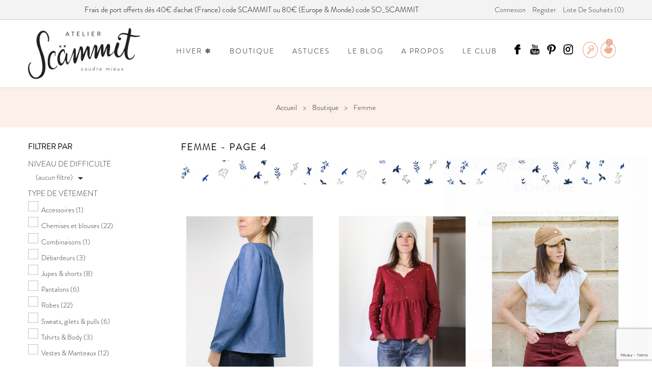

--- FILE ---
content_type: text/html; charset=utf-8
request_url: https://www.atelier-scammit.fr/72-femme?q=Type+de+v%C3%AAtement-Bas-Haut-Veste+%26+Manteau&page=4
body_size: 20806
content:
<!doctype html>
<html lang="fr-FR">

  <head>
    
      
  <meta charset="utf-8">


  <meta http-equiv="x-ua-compatible" content="ie=edge">



  <meta name="viewport" content="width=device-width, initial-scale=1">



  <link rel="icon" type="image/vnd.microsoft.icon" href="https://www.atelier-scammit.fr/img/favicon.ico?1552098106">
  <link rel="shortcut icon" type="image/x-icon" href="https://www.atelier-scammit.fr/img/favicon.ico?1552098106">



  <title>Patrons de couture pour femme (4)</title>
  
    
  
      
  
      
      <link rel="canonical" href="https://www.atelier-scammit.fr/72-femme?page=4">
    
  
    
  

  
    <meta property="og:title" content="Patrons de couture pour femme (4)" />
    <meta property="og:description" content="Patrons de couture pour femme: modèles raffinés, faciles à porter et simples à coudre grâce à la vidéo complète." />
    <meta property="og:url" content="https://www.atelier-scammit.fr/72-femme?q=Type+de+v%C3%AAtement-Bas-Haut-Veste+%26+Manteau&amp;page=4" />
    <meta property="og:site_name" content="Atelier Scämmit" />
    <meta property="og:type" content="website" />  
  
  
    <script type="application/ld+json">
  {
    "@context": "https://schema.org",
    "@type": "Organization",
    "name" : "Atelier Scämmit",
    "url" : "https://www.atelier-scammit.fr/",
          "logo": {
        "@type": "ImageObject",
        "url":"https://www.atelier-scammit.fr/img/atelier-scammit-dev-logo-1507147772.jpg"
      }
      }
</script>

<script type="application/ld+json">
  {
    "@context": "https://schema.org",
    "@type": "WebPage",
    "isPartOf": {
      "@type": "WebSite",
      "url":  "https://www.atelier-scammit.fr/",
      "name": "Atelier Scämmit"
    },
    "name": "Patrons de couture pour femme (4)",
    "url":  "https://www.atelier-scammit.fr/72-femme?q=Type+de+v%C3%AAtement-Bas-Haut-Veste+%26+Manteau&amp;page=4"
  }
</script>


  <script type="application/ld+json">
    {
      "@context": "https://schema.org",
      "@type": "BreadcrumbList",
      "itemListElement": [
                  {
            "@type": "ListItem",
            "position": 1,
            "name": "Accueil",
            "item": "https://www.atelier-scammit.fr/"
          },                  {
            "@type": "ListItem",
            "position": 2,
            "name": "Boutique",
            "item": "https://www.atelier-scammit.fr/77-boutique"
          },                  {
            "@type": "ListItem",
            "position": 3,
            "name": "Femme",
            "item": "https://www.atelier-scammit.fr/72-femme"
          }              ]
    }
  </script>
  
  
  
  <script type="application/ld+json">
  {
    "@context": "https://schema.org",
    "@type": "ItemList",
    "itemListElement": [
          {
        "@type": "ListItem",
        "position": 1,
        "name": "ENVOL",
        "url": "https://www.atelier-scammit.fr/femme/83721-envol.html"
      },          {
        "@type": "ListItem",
        "position": 2,
        "name": "PEPA",
        "url": "https://www.atelier-scammit.fr/femme/83791-pepa.html"
      },          {
        "@type": "ListItem",
        "position": 3,
        "name": "DECLIC",
        "url": "https://www.atelier-scammit.fr/femme/83809-declic.html"
      },          {
        "@type": "ListItem",
        "position": 4,
        "name": "HILDA",
        "url": "https://www.atelier-scammit.fr/femme-grandes-tailles/83807-hilda.html"
      },          {
        "@type": "ListItem",
        "position": 5,
        "name": "CALIFORNIA",
        "url": "https://www.atelier-scammit.fr/femme/83794-california.html"
      },          {
        "@type": "ListItem",
        "position": 6,
        "name": "CREPUSCULE",
        "url": "https://www.atelier-scammit.fr/femme/83789-crepuscule.html"
      },          {
        "@type": "ListItem",
        "position": 7,
        "name": "TALISMAN",
        "url": "https://www.atelier-scammit.fr/femme/83785-talisman.html"
      },          {
        "@type": "ListItem",
        "position": 8,
        "name": "HORIZON",
        "url": "https://www.atelier-scammit.fr/femme/83783-horizon.html"
      },          {
        "@type": "ListItem",
        "position": 9,
        "name": "SOLSTICE",
        "url": "https://www.atelier-scammit.fr/femme/83777-solstice.html"
      },          {
        "@type": "ListItem",
        "position": 10,
        "name": "ATTITUDE",
        "url": "https://www.atelier-scammit.fr/femme/83774-attitude.html"
      },          {
        "@type": "ListItem",
        "position": 11,
        "name": "ZOE",
        "url": "https://www.atelier-scammit.fr/femme/83772-zoe.html"
      },          {
        "@type": "ListItem",
        "position": 12,
        "name": "AIMEE",
        "url": "https://www.atelier-scammit.fr/femme/83770-aimee.html"
      }        ]
  }
</script>

  
  
                              <link rel="prev" href="https://www.atelier-scammit.fr/72-femme?q=Type+de+v%C3%AAtement-Bas-Haut-Veste+%26+Manteau&amp;page=3">
                                                                                                                                                                                                                                <link rel="next" href="https://www.atelier-scammit.fr/72-femme?q=Type+de+v%C3%AAtement-Bas-Haut-Veste+%26+Manteau&amp;page=5">
                   


 
<!-- Start cookieyes banner -->
<script id="cookieyes" type="text/javascript" src="https://cdn-cookieyes.com/client_data/c7988c48384c8cd5ae807321/script.js"></script>
<!-- End cookieyes banner -->
<script type="text/javascript">
  var gaProperty = 'G-LYD6RZN84J';
</script>
<!-- Google tag (gtag.js) -->
<script async src="https://www.googletagmanager.com/gtag/js?id=G-LYD6RZN84J"></script>
<script>

  window.dataLayer = window.dataLayer || [];
  function gtag(){window.dataLayer.push(arguments);}

  gtag('consent', 'default', {
      ad_storage: 'granted',
      ad_user_data: 'granted', 
      ad_personalization: 'granted',
      analytics_storage: 'granted',
      functionality_storage: 'granted',
      personalization_storage: 'granted',
      security_storage: 'granted',
      wait_for_update: 2000
    });
  gtag('set', 'ads_data_redaction', false);
  gtag('set', 'url_passthrough', true);
  gtag('js', new Date());
  gtag('config', gaProperty);
</script>


    <link rel="stylesheet" href="https://www.atelier-scammit.fr/themes/PRS006/assets/css/theme.css?ver=20240430162936" type="text/css" media="all">
  <link rel="stylesheet" href="https://www.atelier-scammit.fr/modules/ps_socialfollow/views/css/ps_socialfollow.css?ver=20251222184411" type="text/css" media="all">
  <link rel="stylesheet" href="/modules/creativepopup/views/css/core/creativepopup.css?v=1.6.11" type="text/css" media="all">
  <link rel="stylesheet" href="/modules/creativepopup/views/lib/font-awesome/css/font-awesome.min.css?v=4.7.0" type="text/css" media="all">
  <link rel="stylesheet" href="https://www.atelier-scammit.fr/themes/atelier-scammit-ls/modules/ps_searchbar/ps_searchbar.css?ver=20240823143748" type="text/css" media="all">
  <link rel="stylesheet" href="https://www.atelier-scammit.fr/modules/ps_facetedsearch/views/dist/front.css?ver=20251222185150" type="text/css" media="all">
  <link rel="stylesheet" href="https://www.atelier-scammit.fr/modules/eo_orderreference/views/css/style.css?ver=20240818152753" type="text/css" media="all">
  <link rel="stylesheet" href="https://www.atelier-scammit.fr/modules/productvideo/views/css/productvideoextraright-1.7.css?ver=20250429152111" type="text/css" media="all">
  <link rel="stylesheet" href="https://www.atelier-scammit.fr/modules/gsnippetsreviews/views/css/front/product_list_review.css?ver=20250429152005" type="text/css" media="all">
  <link rel="stylesheet" href="https://www.atelier-scammit.fr/modules/as_topmessage/views/css/front.css?ver=20220812182900" type="text/css" media="all">
  <link rel="stylesheet" href="https://www.atelier-scammit.fr/modules/allinone_rewards/views/css/allinone_rewards.css?ver=20251222201820" type="text/css" media="all">
  <link rel="stylesheet" href="https://www.atelier-scammit.fr/modules/sameprice/views/css/front.css?ver=20250513121129" type="text/css" media="all">
  <link rel="stylesheet" href="https://www.atelier-scammit.fr/js/jquery/ui/themes/base/minified/jquery-ui.min.css?ver=20240913015914" type="text/css" media="all">
  <link rel="stylesheet" href="https://www.atelier-scammit.fr/js/jquery/ui/themes/base/minified/jquery.ui.theme.min.css?ver=20240913015914" type="text/css" media="all">
  <link rel="stylesheet" href="https://www.atelier-scammit.fr/themes/atelier-scammit-ls/assets/css/as-theme.css?ver=20240823113550" type="text/css" media="all">
  <link rel="stylesheet" href="https://www.atelier-scammit.fr/themes/atelier-scammit-ls/modules/gsnippetsreviews/views/css/front/hook.css?ver=20251111111643" type="text/css" media="all">
  <link rel="stylesheet" href="https://www.atelier-scammit.fr/modules/gsnippetsreviews/views/css/common/star.css?ver=20250429152005" type="text/css" media="all">
  <link rel="stylesheet" href="https://www.atelier-scammit.fr/modules/gsnippetsreviews/views/css/front/rating_distribution.css?ver=20250429152005" type="text/css" media="all">
  <link rel="stylesheet" href="https://www.atelier-scammit.fr/modules/gsnippetsreviews/views/css/common/custom_stars.css?ver=20260119175921" type="text/css" media="all">




  

  <script type="text/javascript">
        var LS_Meta = [];
        var added_to_wishlist = "Le produit a \u00e9t\u00e9 ajout\u00e9 avec succ\u00e8s \u00e0 votre liste de souhaits.";
        var baseDir = "https:\/\/www.atelier-scammit.fr\/";
        var btSpr = {"ajaxUrl":"https:\/\/www.atelier-scammit.fr\/module\/gsnippetsreviews\/ajax","isPostedReview":false,"sprCloseButton":"Fermer","spr_script":"\/modules\/gsnippetsreviews\/views\/js\/front\/product.js"};
        var cpContactToken = "9b23ef81cd2895440b73b80cad272c4a";
        var isLogged = 0;
        var isLoggedWishlist = false;
        var loggin_required = "Vous devez \u00eatre connect\u00e9 pour g\u00e9rer votre liste de souhaits.";
        var loginLabel = "S'identifier";
        var login_url = "https:\/\/www.atelier-scammit.fr\/mon-compte";
        var mywishlist_url = "https:\/\/www.atelier-scammit.fr\/module\/tdproductwishlist\/mywishlist";
        var prestashop = {"cart":{"products":[],"totals":{"total":{"type":"total","label":"Total","amount":0,"value":"0,00\u00a0\u20ac"},"total_including_tax":{"type":"total","label":"Total TTC","amount":0,"value":"0,00\u00a0\u20ac"},"total_excluding_tax":{"type":"total","label":"Total HT :","amount":0,"value":"0,00\u00a0\u20ac"}},"subtotals":{"products":{"type":"products","label":"Sous-total","amount":0,"value":"0,00\u00a0\u20ac"},"discounts":null,"shipping":{"type":"shipping","label":"Livraison","amount":0,"value":""},"tax":{"type":"tax","label":"Taxes incluses","amount":0,"value":"0,00\u00a0\u20ac"}},"products_count":0,"summary_string":"0 articles","vouchers":{"allowed":1,"added":[]},"discounts":[{"id_cart_rule":"885","id_customer":"0","date_from":"2021-07-06 09:00:00","date_to":"2050-01-06 09:00:00","description":"","quantity":"6777","quantity_per_user":"10","priority":"1","partial_use":"0","code":"SCAMMIT","minimum_amount":"40.000000","minimum_amount_tax":"1","minimum_amount_currency":"1","minimum_amount_shipping":"0","country_restriction":"1","carrier_restriction":"0","group_restriction":"1","cart_rule_restriction":"1","product_restriction":"0","shop_restriction":"0","free_shipping":"1","reduction_percent":"0.00","reduction_amount":"0.000000","reduction_tax":"0","reduction_currency":"1","reduction_product":"0","reduction_exclude_special":"0","gift_product":"0","gift_product_attribute":"0","highlight":"1","active":"1","date_add":"2021-07-06 09:18:14","date_upd":"2026-02-02 19:22:51","id_lang":"1","name":"Exp\u00e9dition gratuite d\u00e8s 40\u20ac d'achat (France M\u00e9tropolitaine)","quantity_for_user":10},{"id_cart_rule":"884","id_customer":"0","date_from":"2021-07-06 09:00:00","date_to":"2050-08-06 09:00:00","description":"","quantity":"920","quantity_per_user":"10","priority":"1","partial_use":"0","code":"SO_SCAMMIT","minimum_amount":"80.000000","minimum_amount_tax":"1","minimum_amount_currency":"1","minimum_amount_shipping":"0","country_restriction":"1","carrier_restriction":"0","group_restriction":"1","cart_rule_restriction":"1","product_restriction":"0","shop_restriction":"0","free_shipping":"1","reduction_percent":"0.00","reduction_amount":"0.000000","reduction_tax":"0","reduction_currency":"1","reduction_product":"0","reduction_exclude_special":"0","gift_product":"0","gift_product_attribute":"0","highlight":"1","active":"1","date_add":"2021-07-06 09:09:04","date_upd":"2026-01-06 09:30:42","id_lang":"1","name":"Exp\u00e9dition gratuite d\u00e8s 80\u20ac d'achat (Europe & Monde)","quantity_for_user":10}],"minimalPurchase":0,"minimalPurchaseRequired":""},"currency":{"id":1,"name":"Euro","iso_code":"EUR","iso_code_num":"978","sign":"\u20ac"},"customer":{"lastname":null,"firstname":null,"email":null,"birthday":null,"newsletter":null,"newsletter_date_add":null,"optin":null,"website":null,"company":null,"siret":null,"ape":null,"is_logged":false,"gender":{"type":null,"name":null},"addresses":[]},"language":{"name":"Fran\u00e7ais (French)","iso_code":"fr","locale":"fr-FR","language_code":"fr","is_rtl":"0","date_format_lite":"d\/m\/Y","date_format_full":"d\/m\/Y H:i:s","id":1},"page":{"title":"","canonical":"https:\/\/www.atelier-scammit.fr\/72-femme?page=4","meta":{"title":"Patrons de couture pour femme (4)","description":"Patrons de couture pour femme: mod\u00e8les raffin\u00e9s, faciles \u00e0 porter et simples \u00e0 coudre gr\u00e2ce \u00e0 la vid\u00e9o compl\u00e8te.","keywords":"","robots":"index"},"page_name":"category","body_classes":{"lang-fr":true,"lang-rtl":false,"country-FR":true,"currency-EUR":true,"layout-left-column":true,"page-category":true,"tax-display-enabled":true,"category-id-72":true,"category-Femme":true,"category-id-parent-77":true,"category-depth-level-3":true},"admin_notifications":[]},"shop":{"name":"Atelier Sc\u00e4mmit","logo":"https:\/\/www.atelier-scammit.fr\/img\/atelier-scammit-dev-logo-1507147772.jpg","stores_icon":"https:\/\/www.atelier-scammit.fr\/img\/logo_stores.png","favicon":"https:\/\/www.atelier-scammit.fr\/img\/favicon.ico"},"urls":{"base_url":"https:\/\/www.atelier-scammit.fr\/","current_url":"https:\/\/www.atelier-scammit.fr\/72-femme?q=Type+de+v%C3%AAtement-Bas-Haut-Veste+%26+Manteau&page=4","shop_domain_url":"https:\/\/www.atelier-scammit.fr","img_ps_url":"https:\/\/www.atelier-scammit.fr\/img\/","img_cat_url":"https:\/\/www.atelier-scammit.fr\/img\/c\/","img_lang_url":"https:\/\/www.atelier-scammit.fr\/img\/l\/","img_prod_url":"https:\/\/www.atelier-scammit.fr\/img\/p\/","img_manu_url":"https:\/\/www.atelier-scammit.fr\/img\/m\/","img_sup_url":"https:\/\/www.atelier-scammit.fr\/img\/su\/","img_ship_url":"https:\/\/www.atelier-scammit.fr\/img\/s\/","img_store_url":"https:\/\/www.atelier-scammit.fr\/img\/st\/","img_col_url":"https:\/\/www.atelier-scammit.fr\/img\/co\/","img_url":"https:\/\/www.atelier-scammit.fr\/themes\/atelier-scammit-ls\/assets\/img\/","css_url":"https:\/\/www.atelier-scammit.fr\/themes\/atelier-scammit-ls\/assets\/css\/","js_url":"https:\/\/www.atelier-scammit.fr\/themes\/atelier-scammit-ls\/assets\/js\/","pic_url":"https:\/\/www.atelier-scammit.fr\/upload\/","pages":{"address":"https:\/\/www.atelier-scammit.fr\/adresse","addresses":"https:\/\/www.atelier-scammit.fr\/adresses","authentication":"https:\/\/www.atelier-scammit.fr\/connexion","cart":"https:\/\/www.atelier-scammit.fr\/panier","category":"https:\/\/www.atelier-scammit.fr\/index.php?controller=category","cms":"https:\/\/www.atelier-scammit.fr\/index.php?controller=cms","contact":"https:\/\/www.atelier-scammit.fr\/contact","discount":"https:\/\/www.atelier-scammit.fr\/reduction","guest_tracking":"https:\/\/www.atelier-scammit.fr\/suivi-commande-invite","history":"https:\/\/www.atelier-scammit.fr\/historique-commandes","identity":"https:\/\/www.atelier-scammit.fr\/identite","index":"https:\/\/www.atelier-scammit.fr\/","my_account":"https:\/\/www.atelier-scammit.fr\/mon-compte","order_confirmation":"https:\/\/www.atelier-scammit.fr\/confirmation-commande","order_detail":"https:\/\/www.atelier-scammit.fr\/index.php?controller=order-detail","order_follow":"https:\/\/www.atelier-scammit.fr\/suivi-commande","order":"https:\/\/www.atelier-scammit.fr\/commande","order_return":"https:\/\/www.atelier-scammit.fr\/index.php?controller=order-return","order_slip":"https:\/\/www.atelier-scammit.fr\/avoirs","pagenotfound":"https:\/\/www.atelier-scammit.fr\/page-introuvable","password":"https:\/\/www.atelier-scammit.fr\/recuperation-mot-de-passe","pdf_invoice":"https:\/\/www.atelier-scammit.fr\/index.php?controller=pdf-invoice","pdf_order_return":"https:\/\/www.atelier-scammit.fr\/index.php?controller=pdf-order-return","pdf_order_slip":"https:\/\/www.atelier-scammit.fr\/index.php?controller=pdf-order-slip","prices_drop":"https:\/\/www.atelier-scammit.fr\/promotions","product":"https:\/\/www.atelier-scammit.fr\/index.php?controller=product","search":"https:\/\/www.atelier-scammit.fr\/recherche","sitemap":"https:\/\/www.atelier-scammit.fr\/plan-site","stores":"https:\/\/www.atelier-scammit.fr\/revendeurs","supplier":"https:\/\/www.atelier-scammit.fr\/fournisseur","register":"https:\/\/www.atelier-scammit.fr\/connexion?create_account=1","order_login":"https:\/\/www.atelier-scammit.fr\/commande?login=1"},"alternative_langs":[],"theme_assets":"\/themes\/atelier-scammit-ls\/assets\/","actions":{"logout":"https:\/\/www.atelier-scammit.fr\/?mylogout="},"no_picture_image":{"bySize":{"cart_default":{"url":"https:\/\/www.atelier-scammit.fr\/img\/p\/fr-default-cart_default.jpg","width":85,"height":110},"small_default":{"url":"https:\/\/www.atelier-scammit.fr\/img\/p\/fr-default-small_default.jpg","width":85,"height":110},"home_default":{"url":"https:\/\/www.atelier-scammit.fr\/img\/p\/fr-default-home_default.jpg","width":370,"height":480},"medium_default":{"url":"https:\/\/www.atelier-scammit.fr\/img\/p\/fr-default-medium_default.jpg","width":470,"height":610},"large_default":{"url":"https:\/\/www.atelier-scammit.fr\/img\/p\/fr-default-large_default.jpg","width":771,"height":1000}},"small":{"url":"https:\/\/www.atelier-scammit.fr\/img\/p\/fr-default-cart_default.jpg","width":85,"height":110},"medium":{"url":"https:\/\/www.atelier-scammit.fr\/img\/p\/fr-default-home_default.jpg","width":370,"height":480},"large":{"url":"https:\/\/www.atelier-scammit.fr\/img\/p\/fr-default-large_default.jpg","width":771,"height":1000},"legend":""}},"configuration":{"display_taxes_label":true,"display_prices_tax_incl":true,"is_catalog":false,"show_prices":true,"opt_in":{"partner":false},"quantity_discount":{"type":"price","label":"Prix unitaire"},"voucher_enabled":1,"return_enabled":0},"field_required":[],"breadcrumb":{"links":[{"title":"Accueil","url":"https:\/\/www.atelier-scammit.fr\/"},{"title":"Boutique","url":"https:\/\/www.atelier-scammit.fr\/77-boutique"},{"title":"Femme","url":"https:\/\/www.atelier-scammit.fr\/72-femme"}],"count":3},"link":{"protocol_link":"https:\/\/","protocol_content":"https:\/\/"},"time":1770105972,"static_token":"c5a09a6c33a37d963cfbe7ffd26c3dbb","token":"0d9b7750e65302f5fd4986399a1cc5da","debug":false,"modules":{"as_secondproducts":null}};
        var psemailsubscription_subscription = "https:\/\/www.atelier-scammit.fr\/module\/ps_emailsubscription\/subscription";
        var static_token = "c5a09a6c33a37d963cfbe7ffd26c3dbb";
        var wishlistProductsIds = "";
        var wishlistView = "Votre liste de souhaits";
      </script>



  <!-- ProductVideo vars -->
<script type="text/javascript">
        var pv_default = 0;
        var pv_default_once = 0;
        var pv_pos = -1;
        var pv_pos_custom = 0;
        var pv_limit = 0;
        var pv_img_repeat = 0;
        var pv_force_thumb_size = 0;
        var pv_side_position = 4;
        var pv_side_insertion = 0;
        var pv_listings_desk = 0;
        var pv_force_close = 0;
        var pv_list_btn_place = 0;
        var pv_list_btn_place_method = 0;
        var pv_listings_button_controls = 0;
        var pv_list_image_autoplay = 0;
        var pv_list_button_autoplay = 0;
        var pv_list_image_muted = 0;
        var pv_list_image_loop = 0;
        var pv_list_image_click = 0;
        var pv_list_image_controls = 0;
        var pv_force_controls = 0;
        var pv_yt_auto = 0;
        var pv_yt_rel = 0;
        var pv_yt_cont = 1;
        var pv_yt_loop = 0;
        var pv_yt_priv = 1;
        var pv_yt_mute = 0;
        var pv_vim_autoplay = 0;
        var pv_vim_title = 1;
        var pv_vim_controls = 0;
        var pv_vim_badge = 1;
        var pv_vim_byline = 1;
        var pv_vim_loop = 1;
        var pv_vim_portrait = 1;
        var pv_vim_background = 0;
        var pv_vim_muted = 1;
        var pv_vid_autoplay = 0;
        var pv_vid_controls = 0;
        var pv_vid_muted = 0;
        var pv_vid_loop = 0;
        var pv_load_delay = 0;
        var pv_thumb_dir = 0;
        var pv_image_zindex = 0;
        var pv_custom_slider_sync = 0;
        var pv_slider_refresh = 0;
        var pv_videoholder_screen = 0;
        var pv_videoholder_screen_play_icon = 0;
        var pv_videoholder_screen_pause_icon = 0;
        var pv_videoholder_screen_keep_icon = 0;
        var pv_fancy_link = 0;
        var pv_deep_select = 0;
        var pv_disable_autosize = 0;
        var pv_disable_img_hide = 1;
        var pv_disable_replace = 0;
        var pv_hide_image_container = 0;
        var pv_thumb_add_width = 0;
        var pv_thumb_disable = 0;
        var pv_no_padding = 0;
        var pv_click_to_activate = 0;
            var pv_custom_placement = '';
        var pv_list_selector = '';
        var pv_list_video_holder = '';
        var pv_list_cust_filter = '';
        var pv_listings_btn_adv = '';
        var pv_list_image_bg = '';
        var pv_vim_color = '#00adef';
        var pv_video_holder = '.product-cover';
        var pv_image_holder = 'img.js-qv-product-cover';
        var pv_thumb_selector = '.images-container';
        var pv_custom_img_slider = '0';
        var pv_slider_thumb_sel = '';
        var pv_slider_img_sel = '';
        var pv_clt = 'li';
        var pv_hide_display = '';
        var pv_thumb_change_delay = '';
        var pv_click_behaviour_type = 'mousedown';
        var pv_video_player = 'https://www.atelier-scammit.fr/modules/productvideo/player.php';
        var pv_burl = '/';
            var pv_slider_img_pre = '';         var pv_slider_img_post = '';         var pv_thumb_before = '';         var pv_thumb_after = '';          
    var pv_video_list = false;
        var pv_providers = {"youtube":[],"youtu.be":[],"youtube-nocookie":[],"vimeo":[],"youtube.com":{"id_provider":"1","name":"youtube","domain":"youtube.com","type":"2"},"vimeo.com":{"id_provider":"2","name":"vimeo","domain":"vimeo.com","type":"2"}}; 
    </script>
<!-- Video Microdata Start -->
<!-- Video Microdata End -->



<meta id="cp-meta" name="Generator" content="Powered by Creative Popup 1.6.11 - Multi-Purpose, Responsive, Parallax, Mobile-Friendly Popup Module for PrestaShop."><script type="text/html">
<div class="cp-popup"><form id="cp_4" name="cp_4" class="cp-ps-container fitvidsignore" method="post" action="/" style="width:400px;height:400px;margin:0 auto;"><div class="cp-slide" data-cp="kenburnsscale:1.2;"><embed src="/modules/creativepopup/views/img/core/skins/noskin/nothumb.png" class="cp-tn" alt="Page thumbnail" /><embed style="top:100%;left:100%;width:400px;height:400px;" class="cp-l" src="https://www.atelier-scammit.fr/img/Newsletter-MUSE&amp;ETINCELLE-fr.jpg" alt=""><a style="" class="cp-l" href="https://www.atelier-scammit.fr/content/22-newsletter" target="_self"><span style="top:312px;left:145px;padding-top:8px;padding-right:20px;padding-bottom:8px;padding-left:20px;font-size:15px;background:#f0ded3;color:#000000;border-radius:10px;" class="">Je m'inscris</span></a></div></form></div><js>
cpjq("#cp_4").creativePopup({createdWith: '1.6.8', popupVersion: '1.6.11', type: 'popup', skin: 'noskin', popupShowOnTimeout: 3, popupDisableOverlay: true, popupWidth: 400, popupHeight: 400, popupPositionHorizontal: 'right', popupPositionVertical: 'bottom', subscribed: -1, repeatDays: 4, skinsPath: '/modules/creativepopup/views/css/core/skins/', plugins: ["popup"]});
</js>
</script>


    
  </head>

  <body id="category" class="lang-fr country-fr currency-eur layout-left-column page-category tax-display-enabled category-id-72 category-femme category-id-parent-77 category-depth-level-3">

    
      
    
    <div id="page-loader"></div>
    <main id="page">
      
              

      <header id="header">
        
          
<div class="mobile-header-overlay hidden-lg-up"></div>
<div class="mobile-header-wrapper hidden-lg-up">
  <a href="javascript:void(0);" id="header-nav-close" class=""><i class="fa fa-close"></i></a>
  <div class="header-collapse">
    <div id="_mobile_user_info"></div>
    <div class="js-top-menu mobile" id="_mobile_top_menu"></div>
    

<div class="menu js-top-menu position-static hidden-sm-down" id="_desktop_top_menu">
    
          <ul class="top-menu" id="top-menu" data-depth="0">
                    <li class="category" id="category-106">
                          <a
                class="dropdown-item"
                href="https://www.atelier-scammit.fr/106-hiver-" data-depth="0"
                              >
                                Hiver ❄️
              </a>
                          </li>
                    <li class="category" id="category-77">
                          <a
                class="dropdown-item"
                href="https://www.atelier-scammit.fr/77-boutique" data-depth="0"
                              >
                                                                      <span class="pull-xs-right hidden-lg-up">
                    <span data-target="#top_sub_menu_72713" data-toggle="collapse" class="navbar-toggler collapse-icons">
                      <i class="material-icons add">&#xE313;</i>
                      <i class="material-icons remove">&#xE316;</i>
                    </span>
                  </span>
                                Boutique
              </a>
                            <div  class="sub-menu js-sub-menu collapse" id="top_sub_menu_72713">
                
          <ul class="top-menu"  data-depth="1">
                    <li class="category" id="category-95">
                          <a
                class="dropdown-item dropdown-submenu"
                href="https://www.atelier-scammit.fr/95-patrons-gratuits" data-depth="1"
                              >
                                Patrons offerts
              </a>
                          </li>
                    <li class="category" id="category-105">
                          <a
                class="dropdown-item dropdown-submenu"
                href="https://www.atelier-scammit.fr/105-fin-de-serie-" data-depth="1"
                              >
                                Fin de série !
              </a>
                          </li>
                    <li class="category current " id="category-72">
                          <a
                class="dropdown-item dropdown-submenu"
                href="https://www.atelier-scammit.fr/72-femme" data-depth="1"
                              >
                                Femme
              </a>
                          </li>
                    <li class="category" id="category-91">
                          <a
                class="dropdown-item dropdown-submenu"
                href="https://www.atelier-scammit.fr/91-livre" data-depth="1"
                              >
                                Livre
              </a>
                          </li>
                    <li class="category" id="category-88">
                          <a
                class="dropdown-item dropdown-submenu"
                href="https://www.atelier-scammit.fr/88-femme-grandes-tailles" data-depth="1"
                              >
                                Grandes tailles
              </a>
                          </li>
                    <li class="category" id="category-85">
                          <a
                class="dropdown-item dropdown-submenu"
                href="https://www.atelier-scammit.fr/85-carte-cadeau" data-depth="1"
                              >
                                Carte cadeau
              </a>
                          </li>
                    <li class="category" id="category-94">
                          <a
                class="dropdown-item dropdown-submenu"
                href="https://www.atelier-scammit.fr/94-nouveautes" data-depth="1"
                              >
                                Nouveautés
              </a>
                          </li>
                    <li class="category" id="category-98">
                          <a
                class="dropdown-item dropdown-submenu"
                href="https://www.atelier-scammit.fr/98-petites-tailles" data-depth="1"
                              >
                                Petites tailles
              </a>
                          </li>
                    <li class="category" id="category-75">
                          <a
                class="dropdown-item dropdown-submenu"
                href="https://www.atelier-scammit.fr/75-accessoires" data-depth="1"
                              >
                                Accessoires
              </a>
                          </li>
                    <li class="category" id="category-87">
                          <a
                class="dropdown-item dropdown-submenu"
                href="https://www.atelier-scammit.fr/87-jeune-fille" data-depth="1"
                              >
                                Jeune fille
              </a>
                          </li>
                    <li class="category" id="category-14">
                          <a
                class="dropdown-item dropdown-submenu"
                href="https://www.atelier-scammit.fr/14-deco" data-depth="1"
                              >
                                Déco
              </a>
                          </li>
                    <li class="category" id="category-74">
                          <a
                class="dropdown-item dropdown-submenu"
                href="https://www.atelier-scammit.fr/74-enfant" data-depth="1"
                              >
                                Enfant
              </a>
                          </li>
                    <li class="category" id="category-104">
                          <a
                class="dropdown-item dropdown-submenu"
                href="https://www.atelier-scammit.fr/104-mercerie" data-depth="1"
                              >
                                Mercerie
              </a>
                          </li>
                    <li class="category" id="category-113">
                          <a
                class="dropdown-item dropdown-submenu"
                href="https://www.atelier-scammit.fr/113-patrons-arretes" data-depth="1"
                              >
                                Patrons arrêtés
              </a>
                          </li>
              </ul>
    
                              </div>
                          </li>
                    <li class="cms-category" id="cms-category-4">
                          <a
                class="dropdown-item"
                href="https://www.atelier-scammit.fr/content/category/4-astuces" data-depth="0"
                              >
                                                                      <span class="pull-xs-right hidden-lg-up">
                    <span data-target="#top_sub_menu_85438" data-toggle="collapse" class="navbar-toggler collapse-icons">
                      <i class="material-icons add">&#xE313;</i>
                      <i class="material-icons remove">&#xE316;</i>
                    </span>
                  </span>
                                Astuces
              </a>
                            <div  class="sub-menu js-sub-menu collapse" id="top_sub_menu_85438">
                
          <ul class="top-menu"  data-depth="1">
                    <li class="cms-category" id="cms-category-6">
                          <a
                class="dropdown-item dropdown-submenu"
                href="https://www.atelier-scammit.fr/content/category/6-foire-aux-questions" data-depth="1"
                              >
                                                                      <span class="pull-xs-right hidden-lg-up">
                    <span data-target="#top_sub_menu_33579" data-toggle="collapse" class="navbar-toggler collapse-icons">
                      <i class="material-icons add">&#xE313;</i>
                      <i class="material-icons remove">&#xE316;</i>
                    </span>
                  </span>
                                Foire Aux Questions
              </a>
                            <div  class="child-menu collapse" id="top_sub_menu_33579">
                
          <ul class="top-menu"  data-depth="2">
                    <li class="cms-page" id="cms-page-15">
                          <a
                class="dropdown-item"
                href="https://www.atelier-scammit.fr/content/15-les-patrons-pdf" data-depth="2"
                              >
                                Les patrons PDF
              </a>
                          </li>
                    <li class="cms-page" id="cms-page-26">
                          <a
                class="dropdown-item"
                href="https://www.atelier-scammit.fr/content/26-les-patrons-pochette" data-depth="2"
                              >
                                Les patrons POCHETTE
              </a>
                          </li>
                    <li class="cms-page" id="cms-page-16">
                          <a
                class="dropdown-item"
                href="https://www.atelier-scammit.fr/content/16-choisir-la-bonne-taille" data-depth="2"
                              >
                                Choisir la bonne taille
              </a>
                          </li>
                    <li class="cms-page" id="cms-page-17">
                          <a
                class="dropdown-item"
                href="https://www.atelier-scammit.fr/content/17-le-tissu-et-la-coupe" data-depth="2"
                              >
                                Le tissu et la coupe
              </a>
                          </li>
                    <li class="cms-page" id="cms-page-38">
                          <a
                class="dropdown-item"
                href="https://www.atelier-scammit.fr/content/38-ma-commande" data-depth="2"
                              >
                                Ma commande
              </a>
                          </li>
              </ul>
    
                              </div>
                          </li>
                    <li class="cms-page" id="cms-page-24">
                          <a
                class="dropdown-item dropdown-submenu"
                href="https://www.atelier-scammit.fr/content/24-lexique" data-depth="1"
                              >
                                Lexique
              </a>
                          </li>
                    <li class="cms-page" id="cms-page-27">
                          <a
                class="dropdown-item dropdown-submenu"
                href="https://www.atelier-scammit.fr/content/27-tutoriels-video" data-depth="1"
                              >
                                Tutoriels video
              </a>
                          </li>
                    <li class="cms-page" id="cms-page-37">
                          <a
                class="dropdown-item dropdown-submenu"
                href="https://www.atelier-scammit.fr/content/37-methodes" data-depth="1"
                              >
                                Méthodes
              </a>
                          </li>
              </ul>
    
                              </div>
                          </li>
                    <li class="link" id="lnk-le-blog">
                          <a
                class="dropdown-item"
                href="https://www.atelier-scammit.fr/blog/" data-depth="0"
                              >
                                Le blog
              </a>
                          </li>
                    <li class="cms-category" id="cms-category-5">
                          <a
                class="dropdown-item"
                href="https://www.atelier-scammit.fr/content/category/5-a-propos" data-depth="0"
                              >
                                                                      <span class="pull-xs-right hidden-lg-up">
                    <span data-target="#top_sub_menu_9604" data-toggle="collapse" class="navbar-toggler collapse-icons">
                      <i class="material-icons add">&#xE313;</i>
                      <i class="material-icons remove">&#xE316;</i>
                    </span>
                  </span>
                                A propos
              </a>
                            <div  class="sub-menu js-sub-menu collapse" id="top_sub_menu_9604">
                
          <ul class="top-menu"  data-depth="1">
                    <li class="cms-page" id="cms-page-35">
                          <a
                class="dropdown-item dropdown-submenu"
                href="https://www.atelier-scammit.fr/content/35-vous-avez-dit-scammit" data-depth="1"
                              >
                                Vous avez dit Scämmit ?
              </a>
                          </li>
                    <li class="cms-page" id="cms-page-11">
                          <a
                class="dropdown-item dropdown-submenu"
                href="https://www.atelier-scammit.fr/content/11-rencontre" data-depth="1"
                              >
                                Rencontre
              </a>
                          </li>
                    <li class="cms-page" id="cms-page-25">
                          <a
                class="dropdown-item dropdown-submenu"
                href="https://www.atelier-scammit.fr/content/25-coudre-mieux" data-depth="1"
                              >
                                Coudre mieux
              </a>
                          </li>
                    <li class="cms-page" id="cms-page-20">
                          <a
                class="dropdown-item dropdown-submenu"
                href="https://www.atelier-scammit.fr/content/20-charte-de-qualite" data-depth="1"
                              >
                                Charte de qualité
              </a>
                          </li>
              </ul>
    
                              </div>
                          </li>
                    <li class="cms-category" id="cms-category-7">
                          <a
                class="dropdown-item"
                href="https://www.atelier-scammit.fr/content/category/7-le-club" data-depth="0"
                              >
                                                                      <span class="pull-xs-right hidden-lg-up">
                    <span data-target="#top_sub_menu_67238" data-toggle="collapse" class="navbar-toggler collapse-icons">
                      <i class="material-icons add">&#xE313;</i>
                      <i class="material-icons remove">&#xE316;</i>
                    </span>
                  </span>
                                Le Club
              </a>
                            <div  class="sub-menu js-sub-menu collapse" id="top_sub_menu_67238">
                
          <ul class="top-menu"  data-depth="1">
                    <li class="cms-page" id="cms-page-40">
                          <a
                class="dropdown-item dropdown-submenu"
                href="https://www.atelier-scammit.fr/content/40-club-scammit" data-depth="1"
                              >
                                CLUB SCAMMIT
              </a>
                          </li>
              </ul>
    
                              </div>
                          </li>
              </ul>
    
    <div class="clearfix"></div>
</div>

    <div class="responsive-content mobile">
      <div id="_mobile_language_selector"></div>
      <div id="_mobile_currency_selector"></div>
      <div id="_mobile_td_compare"></div>
      <div id="_mobile_td_wishlist"></div>
      <div id="_mobile_contact-link"></div>
    </div>
  </div>
</div>

  <div class="header-banner">
    <!-- Block as_topmessage -->
<div class="container hidden-lg-up">
    <div class="astopmessage"><div class="center-inner"><p style="text-align:center;">Frais de port offerts dès 40€ d'achat (France) code SCAMMIT ou 80€ (Europe &amp; Monde) code SO_SCAMMIT</p></div></div>
</div>
<!-- /Block as_topmessage -->

  </div>



  <nav class="header-nav">
    <div class="container">
      <div class="left-nav">
        
      </div>
      <div class="center-nav">
        <!-- Block as_topmessage -->
<div class="astopmessage"><div class="center-inner"><p style="text-align:center;">Frais de port offerts dès 40€ d'achat (France) code SCAMMIT ou 80€ (Europe &amp; Monde) code SO_SCAMMIT</p></div></div>
<!-- /Block as_topmessage -->

      </div>
      <div class="right-nav">
        <div id="_desktop_user_info">
  <div class="user-info">
    <i class="fa fa-user-circle hidden-lg-up" aria-hidden="true"></i>
    <div class="user-info-inner">
              <a class="login" href="https://www.atelier-scammit.fr/mon-compte" title="Identifiez-vous" rel="nofollow">
          <span>Connexion</span>
        </a>
        <a class="register" href="https://www.atelier-scammit.fr/connexion?create_account=1" title="Register" rel="nofollow">
          <span>Register</span>
        </a>
            
      <span id="_desktop_td_wishlist">
    <a class="wishtlist_top" href="https://www.atelier-scammit.fr/module/tdproductwishlist/mywishlist" title="Liste de souhaits" rel="nofollow">
        <span>Liste de souhaits (<span class="cart-wishlist-number">0</span>)</span>
    </a>
</span>

    </div>
  </div>
</div>
      </div>
    </div>
  </nav>



  <div class="header-top">
    <div class="container">
      <div id="header_logo">
        <a href="https://www.atelier-scammit.fr/">
          <img class="logo img-responsive" src="https://www.atelier-scammit.fr/img/atelier-scammit-dev-logo-1507147772.jpg" alt="Atelier Scämmit">
        </a>
      </div>
      <div id="_desktop_cart">
  <div class="blockcart cart-preview" data-refresh-url="//www.atelier-scammit.fr/module/ps_shoppingcart/ajax">
    <div class="shopping_cart">
      <a rel="nofollow" href="//www.atelier-scammit.fr/panier?action=show" class="shoppingcart">
        <i class="material-icons shopping-cart">&#xE547;</i>
        <span class="hidden-md-down">Panier</span>
        <span class="cart-products-count">0</span>
      </a>
      <div class="cart_block block exclusive">
        <div class="block_content">
          <div class="cart_block_list">
                          <p class="cart_block_no_products">
                Votre panier est vide
              </p>
                      </div>
        </div>
      </div>
    </div>
  </div>
</div><!-- Block search module TOP -->
<div id="_desktop_search">
  <div id="search_widget" class="search-widget" data-search-controller-url="//www.atelier-scammit.fr/recherche">
    <div class="search-widget-inner">
      <div class="searchtoggle"></div>
      <form method="get" action="//www.atelier-scammit.fr/recherche" class="tdsearchtoggle">
        <input type="hidden" name="controller" value="search">
        <input type="text" name="s" value="" placeholder="Rechercher dans notre catalogue" aria-label="Rechercher">
        <button type="submit">
          <i class="material-icons search" aria-hidden="true"><img src="/themes/atelier-scammit-ls/assets/img/picto-recherche.png"/></i>
        </button>
      </form>
    </div>
  </div>
</div>
<!-- /Block search module TOP -->


  <div class="block-social col-md-4">
   <h4 class="title_block">Follow us</h4>
    <ul class="toggle-footer">
              <li class="facebook">
          <a href="https://www.facebook.com/Atelier-Sc%C3%A4mmit-253166598194328" target="_blank">
            <span>Facebook</span>
          </a>
        </li>
              <li class="youtube">
          <a href="https://www.youtube.com/channel/UCkWF8d12ejzDvmFYfdslaIQ" target="_blank">
            <span>YouTube</span>
          </a>
        </li>
              <li class="pinterest">
          <a href="https://fr.pinterest.com/atelierscammit/" target="_blank">
            <span>Pinterest</span>
          </a>
        </li>
              <li class="instagram">
          <a href="https://www.instagram.com/atelierscammit/" target="_blank">
            <span>Instagram</span>
          </a>
        </li>
          </ul>
  </div>



<div class="menu js-top-menu position-static hidden-sm-down" id="_desktop_top_menu">
    
          <ul class="top-menu" id="top-menu" data-depth="0">
                    <li class="category" id="category-106">
                          <a
                class="dropdown-item"
                href="https://www.atelier-scammit.fr/106-hiver-" data-depth="0"
                              >
                                Hiver ❄️
              </a>
                          </li>
                    <li class="category" id="category-77">
                          <a
                class="dropdown-item"
                href="https://www.atelier-scammit.fr/77-boutique" data-depth="0"
                              >
                                                                      <span class="pull-xs-right hidden-lg-up">
                    <span data-target="#top_sub_menu_18837" data-toggle="collapse" class="navbar-toggler collapse-icons">
                      <i class="material-icons add">&#xE313;</i>
                      <i class="material-icons remove">&#xE316;</i>
                    </span>
                  </span>
                                Boutique
              </a>
                            <div  class="sub-menu js-sub-menu collapse" id="top_sub_menu_18837">
                
          <ul class="top-menu"  data-depth="1">
                    <li class="category" id="category-95">
                          <a
                class="dropdown-item dropdown-submenu"
                href="https://www.atelier-scammit.fr/95-patrons-gratuits" data-depth="1"
                              >
                                Patrons offerts
              </a>
                          </li>
                    <li class="category" id="category-105">
                          <a
                class="dropdown-item dropdown-submenu"
                href="https://www.atelier-scammit.fr/105-fin-de-serie-" data-depth="1"
                              >
                                Fin de série !
              </a>
                          </li>
                    <li class="category current " id="category-72">
                          <a
                class="dropdown-item dropdown-submenu"
                href="https://www.atelier-scammit.fr/72-femme" data-depth="1"
                              >
                                Femme
              </a>
                          </li>
                    <li class="category" id="category-91">
                          <a
                class="dropdown-item dropdown-submenu"
                href="https://www.atelier-scammit.fr/91-livre" data-depth="1"
                              >
                                Livre
              </a>
                          </li>
                    <li class="category" id="category-88">
                          <a
                class="dropdown-item dropdown-submenu"
                href="https://www.atelier-scammit.fr/88-femme-grandes-tailles" data-depth="1"
                              >
                                Grandes tailles
              </a>
                          </li>
                    <li class="category" id="category-85">
                          <a
                class="dropdown-item dropdown-submenu"
                href="https://www.atelier-scammit.fr/85-carte-cadeau" data-depth="1"
                              >
                                Carte cadeau
              </a>
                          </li>
                    <li class="category" id="category-94">
                          <a
                class="dropdown-item dropdown-submenu"
                href="https://www.atelier-scammit.fr/94-nouveautes" data-depth="1"
                              >
                                Nouveautés
              </a>
                          </li>
                    <li class="category" id="category-98">
                          <a
                class="dropdown-item dropdown-submenu"
                href="https://www.atelier-scammit.fr/98-petites-tailles" data-depth="1"
                              >
                                Petites tailles
              </a>
                          </li>
                    <li class="category" id="category-75">
                          <a
                class="dropdown-item dropdown-submenu"
                href="https://www.atelier-scammit.fr/75-accessoires" data-depth="1"
                              >
                                Accessoires
              </a>
                          </li>
                    <li class="category" id="category-87">
                          <a
                class="dropdown-item dropdown-submenu"
                href="https://www.atelier-scammit.fr/87-jeune-fille" data-depth="1"
                              >
                                Jeune fille
              </a>
                          </li>
                    <li class="category" id="category-14">
                          <a
                class="dropdown-item dropdown-submenu"
                href="https://www.atelier-scammit.fr/14-deco" data-depth="1"
                              >
                                Déco
              </a>
                          </li>
                    <li class="category" id="category-74">
                          <a
                class="dropdown-item dropdown-submenu"
                href="https://www.atelier-scammit.fr/74-enfant" data-depth="1"
                              >
                                Enfant
              </a>
                          </li>
                    <li class="category" id="category-104">
                          <a
                class="dropdown-item dropdown-submenu"
                href="https://www.atelier-scammit.fr/104-mercerie" data-depth="1"
                              >
                                Mercerie
              </a>
                          </li>
                    <li class="category" id="category-113">
                          <a
                class="dropdown-item dropdown-submenu"
                href="https://www.atelier-scammit.fr/113-patrons-arretes" data-depth="1"
                              >
                                Patrons arrêtés
              </a>
                          </li>
              </ul>
    
                              </div>
                          </li>
                    <li class="cms-category" id="cms-category-4">
                          <a
                class="dropdown-item"
                href="https://www.atelier-scammit.fr/content/category/4-astuces" data-depth="0"
                              >
                                                                      <span class="pull-xs-right hidden-lg-up">
                    <span data-target="#top_sub_menu_58225" data-toggle="collapse" class="navbar-toggler collapse-icons">
                      <i class="material-icons add">&#xE313;</i>
                      <i class="material-icons remove">&#xE316;</i>
                    </span>
                  </span>
                                Astuces
              </a>
                            <div  class="sub-menu js-sub-menu collapse" id="top_sub_menu_58225">
                
          <ul class="top-menu"  data-depth="1">
                    <li class="cms-category" id="cms-category-6">
                          <a
                class="dropdown-item dropdown-submenu"
                href="https://www.atelier-scammit.fr/content/category/6-foire-aux-questions" data-depth="1"
                              >
                                                                      <span class="pull-xs-right hidden-lg-up">
                    <span data-target="#top_sub_menu_41815" data-toggle="collapse" class="navbar-toggler collapse-icons">
                      <i class="material-icons add">&#xE313;</i>
                      <i class="material-icons remove">&#xE316;</i>
                    </span>
                  </span>
                                Foire Aux Questions
              </a>
                            <div  class="child-menu collapse" id="top_sub_menu_41815">
                
          <ul class="top-menu"  data-depth="2">
                    <li class="cms-page" id="cms-page-15">
                          <a
                class="dropdown-item"
                href="https://www.atelier-scammit.fr/content/15-les-patrons-pdf" data-depth="2"
                              >
                                Les patrons PDF
              </a>
                          </li>
                    <li class="cms-page" id="cms-page-26">
                          <a
                class="dropdown-item"
                href="https://www.atelier-scammit.fr/content/26-les-patrons-pochette" data-depth="2"
                              >
                                Les patrons POCHETTE
              </a>
                          </li>
                    <li class="cms-page" id="cms-page-16">
                          <a
                class="dropdown-item"
                href="https://www.atelier-scammit.fr/content/16-choisir-la-bonne-taille" data-depth="2"
                              >
                                Choisir la bonne taille
              </a>
                          </li>
                    <li class="cms-page" id="cms-page-17">
                          <a
                class="dropdown-item"
                href="https://www.atelier-scammit.fr/content/17-le-tissu-et-la-coupe" data-depth="2"
                              >
                                Le tissu et la coupe
              </a>
                          </li>
                    <li class="cms-page" id="cms-page-38">
                          <a
                class="dropdown-item"
                href="https://www.atelier-scammit.fr/content/38-ma-commande" data-depth="2"
                              >
                                Ma commande
              </a>
                          </li>
              </ul>
    
                              </div>
                          </li>
                    <li class="cms-page" id="cms-page-24">
                          <a
                class="dropdown-item dropdown-submenu"
                href="https://www.atelier-scammit.fr/content/24-lexique" data-depth="1"
                              >
                                Lexique
              </a>
                          </li>
                    <li class="cms-page" id="cms-page-27">
                          <a
                class="dropdown-item dropdown-submenu"
                href="https://www.atelier-scammit.fr/content/27-tutoriels-video" data-depth="1"
                              >
                                Tutoriels video
              </a>
                          </li>
                    <li class="cms-page" id="cms-page-37">
                          <a
                class="dropdown-item dropdown-submenu"
                href="https://www.atelier-scammit.fr/content/37-methodes" data-depth="1"
                              >
                                Méthodes
              </a>
                          </li>
              </ul>
    
                              </div>
                          </li>
                    <li class="link" id="lnk-le-blog">
                          <a
                class="dropdown-item"
                href="https://www.atelier-scammit.fr/blog/" data-depth="0"
                              >
                                Le blog
              </a>
                          </li>
                    <li class="cms-category" id="cms-category-5">
                          <a
                class="dropdown-item"
                href="https://www.atelier-scammit.fr/content/category/5-a-propos" data-depth="0"
                              >
                                                                      <span class="pull-xs-right hidden-lg-up">
                    <span data-target="#top_sub_menu_54258" data-toggle="collapse" class="navbar-toggler collapse-icons">
                      <i class="material-icons add">&#xE313;</i>
                      <i class="material-icons remove">&#xE316;</i>
                    </span>
                  </span>
                                A propos
              </a>
                            <div  class="sub-menu js-sub-menu collapse" id="top_sub_menu_54258">
                
          <ul class="top-menu"  data-depth="1">
                    <li class="cms-page" id="cms-page-35">
                          <a
                class="dropdown-item dropdown-submenu"
                href="https://www.atelier-scammit.fr/content/35-vous-avez-dit-scammit" data-depth="1"
                              >
                                Vous avez dit Scämmit ?
              </a>
                          </li>
                    <li class="cms-page" id="cms-page-11">
                          <a
                class="dropdown-item dropdown-submenu"
                href="https://www.atelier-scammit.fr/content/11-rencontre" data-depth="1"
                              >
                                Rencontre
              </a>
                          </li>
                    <li class="cms-page" id="cms-page-25">
                          <a
                class="dropdown-item dropdown-submenu"
                href="https://www.atelier-scammit.fr/content/25-coudre-mieux" data-depth="1"
                              >
                                Coudre mieux
              </a>
                          </li>
                    <li class="cms-page" id="cms-page-20">
                          <a
                class="dropdown-item dropdown-submenu"
                href="https://www.atelier-scammit.fr/content/20-charte-de-qualite" data-depth="1"
                              >
                                Charte de qualité
              </a>
                          </li>
              </ul>
    
                              </div>
                          </li>
                    <li class="cms-category" id="cms-category-7">
                          <a
                class="dropdown-item"
                href="https://www.atelier-scammit.fr/content/category/7-le-club" data-depth="0"
                              >
                                                                      <span class="pull-xs-right hidden-lg-up">
                    <span data-target="#top_sub_menu_67180" data-toggle="collapse" class="navbar-toggler collapse-icons">
                      <i class="material-icons add">&#xE313;</i>
                      <i class="material-icons remove">&#xE316;</i>
                    </span>
                  </span>
                                Le Club
              </a>
                            <div  class="sub-menu js-sub-menu collapse" id="top_sub_menu_67180">
                
          <ul class="top-menu"  data-depth="1">
                    <li class="cms-page" id="cms-page-40">
                          <a
                class="dropdown-item dropdown-submenu"
                href="https://www.atelier-scammit.fr/content/40-club-scammit" data-depth="1"
                              >
                                CLUB SCAMMIT
              </a>
                          </li>
              </ul>
    
                              </div>
                          </li>
              </ul>
    
    <div class="clearfix"></div>
</div>

      <div class="clearfix"></div>
    </div>
  </div>
  <div class="nav-full-width">
    <div class="container">
      
      <div class="hidden-lg-up text-xs-center mobile">
        <div class="header-toggle">
          <i class="fa fa-bars" aria-hidden="true"></i>
        </div>
        <div id="_mobile_cart" class=""></div>
        <div id="_mobile_search" class=""></div>
        <div class="clearfix"></div>
      </div>
    </div>
  </div>

        
      </header>

              
          <div class="tdbreadcrumb">
  <nav data-depth="3" class="breadcrumb container">
    
          
    <ol>
    
              
          <li>
                          <a href="https://www.atelier-scammit.fr/"><span>Accueil</span></a>
                      </li>
        
              
          <li>
                          <a href="https://www.atelier-scammit.fr/77-boutique"><span>Boutique</span></a>
                      </li>
        
              
          <li>
                          <span>Femme</span>
                      </li>
        
          
    </ol>
  </nav>
</div>        
      
      
        
<aside id="notifications">
  <div class="container">
    
    
    
      </div>
</aside>
      

      
      
      <section id="wrapper">
        
        <div class="container">
          <div class="row">
            
              <div id="_desktop_left_column" class="col-xs-12 col-sm-12 col-md-12 col-lg-3">
                <div id="left-column">
                                      <div id="search_filters_wrapper" class="hidden-md-down block">
  <div id="search_filter_controls" class="hidden-lg-up">
      <span id="_mobile_search_filters_clear_all"></span>
      <button class="btn btn-primary ok">
        <i class="fa fa-check"></i>
        OK
      </button>
  </div>
  
                                                                                                                                                                                                                                                                                                        
  <div id="search_filters">
    
      <p class="text-uppercase h6 hidden-sm-down">Filtrer par</p>
    

    
          

          <section class="facet clearfix" data-type="feature" data-name="Niveau de difficulté">
        <p class="h6 facet-title hidden-sm-down">Niveau de difficulté</p>
                                <div class="title hidden-md-up" data-target="#facet_87067" data-toggle="collapse" aria-expanded="true">
          <p class="h6 facet-title">Niveau de difficulté</p>
          <span class="navbar-toggler collapse-icons">
            <i class="material-icons add">&#xE313;</i>
            <i class="material-icons remove">&#xE316;</i>
          </span>
        </div>

                  
            <ul id="facet_87067" class="collapse in">
              <li>
                <div class="col-sm-12 col-xs-12 col-md-12 facet-dropdown dropdown">
                  <a class="select-title" rel="nofollow" data-toggle="dropdown" aria-haspopup="true" aria-expanded="false">
                                        <span>
                                                                                                                                                                                                              (aucun filtre)
                                          </span>
                    <i class="material-icons float-xs-right">&#xE5C5;</i>
                  </a>
                  <div class="dropdown-menu">
                                                                  <a
                          rel="follow"
                          href="https://www.atelier-scammit.fr/72-femme?q=Niveau+de+difficult%C3%A9-Avanc%C3%A9"
                          class="select-list js-search-link"
                        >
                          Avancé
                                                      (10)
                                                  </a>
                                                                                        <a
                          rel="follow"
                          href="https://www.atelier-scammit.fr/72-femme?q=Niveau+de+difficult%C3%A9-D%C3%A9butant"
                          class="select-list js-search-link"
                        >
                          Débutant
                                                      (25)
                                                  </a>
                                                                                        <a
                          rel="follow"
                          href="https://www.atelier-scammit.fr/72-femme?q=Niveau+de+difficult%C3%A9-Interm%C3%A9diaire"
                          class="select-list js-search-link"
                        >
                          Intermédiaire
                                                      (27)
                                                  </a>
                                                            </div>
                </div>
              </li>
            </ul>
          

              </section>
          <section class="facet clearfix" data-type="feature" data-name="Type de vêtement">
        <p class="h6 facet-title hidden-sm-down">Type de vêtement</p>
                                <div class="title hidden-md-up" data-target="#facet_60412" data-toggle="collapse" aria-expanded="true">
          <p class="h6 facet-title">Type de vêtement</p>
          <span class="navbar-toggler collapse-icons">
            <i class="material-icons add">&#xE313;</i>
            <i class="material-icons remove">&#xE316;</i>
          </span>
        </div>

                  
            <ul id="facet_60412" class="collapse in">
                              
                <li>
                  <label class="facet-label" for="facet_input_60412_0">
                                          <span class="custom-checkbox">
                        <input
                          id="facet_input_60412_0"
                          data-search-url="https://www.atelier-scammit.fr/72-femme?q=Type+de+v%C3%AAtement-Accessoires"
                          type="checkbox"
                                                  >
                                                  <span  class="ps-shown-by-js" ><i class="material-icons rtl-no-flip checkbox-checked">&#xE5CA;</i></span>
                                              </span>
                    
                    <a
                      href="https://www.atelier-scammit.fr/72-femme?q=Type+de+v%C3%AAtement-Accessoires"
                      class="_gray-darker search-link js-search-link"
                      rel="follow"
                    >
                      Accessoires
                                              <span class="magnitude">(1)</span>
                                          </a>
                  </label>
                </li>
                              
                <li>
                  <label class="facet-label" for="facet_input_60412_1">
                                          <span class="custom-checkbox">
                        <input
                          id="facet_input_60412_1"
                          data-search-url="https://www.atelier-scammit.fr/72-femme?q=Type+de+v%C3%AAtement-Chemises+et+blouses"
                          type="checkbox"
                                                  >
                                                  <span  class="ps-shown-by-js" ><i class="material-icons rtl-no-flip checkbox-checked">&#xE5CA;</i></span>
                                              </span>
                    
                    <a
                      href="https://www.atelier-scammit.fr/72-femme?q=Type+de+v%C3%AAtement-Chemises+et+blouses"
                      class="_gray-darker search-link js-search-link"
                      rel="follow"
                    >
                      Chemises et blouses
                                              <span class="magnitude">(22)</span>
                                          </a>
                  </label>
                </li>
                              
                <li>
                  <label class="facet-label" for="facet_input_60412_2">
                                          <span class="custom-checkbox">
                        <input
                          id="facet_input_60412_2"
                          data-search-url="https://www.atelier-scammit.fr/72-femme?q=Type+de+v%C3%AAtement-Combinaisons"
                          type="checkbox"
                                                  >
                                                  <span  class="ps-shown-by-js" ><i class="material-icons rtl-no-flip checkbox-checked">&#xE5CA;</i></span>
                                              </span>
                    
                    <a
                      href="https://www.atelier-scammit.fr/72-femme?q=Type+de+v%C3%AAtement-Combinaisons"
                      class="_gray-darker search-link js-search-link"
                      rel="follow"
                    >
                      Combinaisons
                                              <span class="magnitude">(1)</span>
                                          </a>
                  </label>
                </li>
                              
                <li>
                  <label class="facet-label" for="facet_input_60412_3">
                                          <span class="custom-checkbox">
                        <input
                          id="facet_input_60412_3"
                          data-search-url="https://www.atelier-scammit.fr/72-femme?q=Type+de+v%C3%AAtement-D%C3%A9bardeurs"
                          type="checkbox"
                                                  >
                                                  <span  class="ps-shown-by-js" ><i class="material-icons rtl-no-flip checkbox-checked">&#xE5CA;</i></span>
                                              </span>
                    
                    <a
                      href="https://www.atelier-scammit.fr/72-femme?q=Type+de+v%C3%AAtement-D%C3%A9bardeurs"
                      class="_gray-darker search-link js-search-link"
                      rel="follow"
                    >
                      Débardeurs
                                              <span class="magnitude">(3)</span>
                                          </a>
                  </label>
                </li>
                              
                <li>
                  <label class="facet-label" for="facet_input_60412_4">
                                          <span class="custom-checkbox">
                        <input
                          id="facet_input_60412_4"
                          data-search-url="https://www.atelier-scammit.fr/72-femme?q=Type+de+v%C3%AAtement-Jupes+%26+shorts"
                          type="checkbox"
                                                  >
                                                  <span  class="ps-shown-by-js" ><i class="material-icons rtl-no-flip checkbox-checked">&#xE5CA;</i></span>
                                              </span>
                    
                    <a
                      href="https://www.atelier-scammit.fr/72-femme?q=Type+de+v%C3%AAtement-Jupes+%26+shorts"
                      class="_gray-darker search-link js-search-link"
                      rel="follow"
                    >
                      Jupes &amp; shorts
                                              <span class="magnitude">(8)</span>
                                          </a>
                  </label>
                </li>
                              
                <li>
                  <label class="facet-label" for="facet_input_60412_5">
                                          <span class="custom-checkbox">
                        <input
                          id="facet_input_60412_5"
                          data-search-url="https://www.atelier-scammit.fr/72-femme?q=Type+de+v%C3%AAtement-Pantalons"
                          type="checkbox"
                                                  >
                                                  <span  class="ps-shown-by-js" ><i class="material-icons rtl-no-flip checkbox-checked">&#xE5CA;</i></span>
                                              </span>
                    
                    <a
                      href="https://www.atelier-scammit.fr/72-femme?q=Type+de+v%C3%AAtement-Pantalons"
                      class="_gray-darker search-link js-search-link"
                      rel="follow"
                    >
                      Pantalons
                                              <span class="magnitude">(6)</span>
                                          </a>
                  </label>
                </li>
                              
                <li>
                  <label class="facet-label" for="facet_input_60412_6">
                                          <span class="custom-checkbox">
                        <input
                          id="facet_input_60412_6"
                          data-search-url="https://www.atelier-scammit.fr/72-femme?q=Type+de+v%C3%AAtement-Robes"
                          type="checkbox"
                                                  >
                                                  <span  class="ps-shown-by-js" ><i class="material-icons rtl-no-flip checkbox-checked">&#xE5CA;</i></span>
                                              </span>
                    
                    <a
                      href="https://www.atelier-scammit.fr/72-femme?q=Type+de+v%C3%AAtement-Robes"
                      class="_gray-darker search-link js-search-link"
                      rel="follow"
                    >
                      Robes
                                              <span class="magnitude">(22)</span>
                                          </a>
                  </label>
                </li>
                              
                <li>
                  <label class="facet-label" for="facet_input_60412_7">
                                          <span class="custom-checkbox">
                        <input
                          id="facet_input_60412_7"
                          data-search-url="https://www.atelier-scammit.fr/72-femme?q=Type+de+v%C3%AAtement-Sweats%2C+gilets+%26+pulls"
                          type="checkbox"
                                                  >
                                                  <span  class="ps-shown-by-js" ><i class="material-icons rtl-no-flip checkbox-checked">&#xE5CA;</i></span>
                                              </span>
                    
                    <a
                      href="https://www.atelier-scammit.fr/72-femme?q=Type+de+v%C3%AAtement-Sweats%2C+gilets+%26+pulls"
                      class="_gray-darker search-link js-search-link"
                      rel="follow"
                    >
                      Sweats, gilets &amp; pulls
                                              <span class="magnitude">(6)</span>
                                          </a>
                  </label>
                </li>
                              
                <li>
                  <label class="facet-label" for="facet_input_60412_8">
                                          <span class="custom-checkbox">
                        <input
                          id="facet_input_60412_8"
                          data-search-url="https://www.atelier-scammit.fr/72-femme?q=Type+de+v%C3%AAtement-Tshirts+%26+Body"
                          type="checkbox"
                                                  >
                                                  <span  class="ps-shown-by-js" ><i class="material-icons rtl-no-flip checkbox-checked">&#xE5CA;</i></span>
                                              </span>
                    
                    <a
                      href="https://www.atelier-scammit.fr/72-femme?q=Type+de+v%C3%AAtement-Tshirts+%26+Body"
                      class="_gray-darker search-link js-search-link"
                      rel="follow"
                    >
                      Tshirts &amp; Body
                                              <span class="magnitude">(3)</span>
                                          </a>
                  </label>
                </li>
                              
                <li>
                  <label class="facet-label" for="facet_input_60412_9">
                                          <span class="custom-checkbox">
                        <input
                          id="facet_input_60412_9"
                          data-search-url="https://www.atelier-scammit.fr/72-femme?q=Type+de+v%C3%AAtement-Vestes+%26+Manteaux"
                          type="checkbox"
                                                  >
                                                  <span  class="ps-shown-by-js" ><i class="material-icons rtl-no-flip checkbox-checked">&#xE5CA;</i></span>
                                              </span>
                    
                    <a
                      href="https://www.atelier-scammit.fr/72-femme?q=Type+de+v%C3%AAtement-Vestes+%26+Manteaux"
                      class="_gray-darker search-link js-search-link"
                      rel="follow"
                    >
                      Vestes &amp; Manteaux
                                              <span class="magnitude">(12)</span>
                                          </a>
                  </label>
                </li>
                          </ul>
          

              </section>
          <section class="facet clearfix" data-type="feature" data-name="Type de tissu">
        <p class="h6 facet-title hidden-sm-down">Type de tissu</p>
                                <div class="title hidden-md-up" data-target="#facet_37060" data-toggle="collapse" aria-expanded="true">
          <p class="h6 facet-title">Type de tissu</p>
          <span class="navbar-toggler collapse-icons">
            <i class="material-icons add">&#xE313;</i>
            <i class="material-icons remove">&#xE316;</i>
          </span>
        </div>

                  
            <ul id="facet_37060" class="collapse in">
              <li>
                <div class="col-sm-12 col-xs-12 col-md-12 facet-dropdown dropdown">
                  <a class="select-title" rel="nofollow" data-toggle="dropdown" aria-haspopup="true" aria-expanded="false">
                                        <span>
                                                                                                                                                                                                              (aucun filtre)
                                          </span>
                    <i class="material-icons float-xs-right">&#xE5C5;</i>
                  </a>
                  <div class="dropdown-menu">
                                                                  <a
                          rel="follow"
                          href="https://www.atelier-scammit.fr/72-femme?q=Type+de+tissu-Cha%C3%AEne+et+trame+avec+%C3%A9lasthanne"
                          class="select-list js-search-link"
                        >
                          Chaîne et trame avec élasthanne
                                                      (6)
                                                  </a>
                                                                                        <a
                          rel="follow"
                          href="https://www.atelier-scammit.fr/72-femme?q=Type+de+tissu-Cha%C3%AEne+et+trame+sans+%C3%A9lasthanne"
                          class="select-list js-search-link"
                        >
                          Chaîne et trame sans élasthanne
                                                      (54)
                                                  </a>
                                                                                        <a
                          rel="follow"
                          href="https://www.atelier-scammit.fr/72-femme?q=Type+de+tissu-Maille"
                          class="select-list js-search-link"
                        >
                          Maille
                                                      (10)
                                                  </a>
                                                            </div>
                </div>
              </li>
            </ul>
          

              </section>
          <section class="facet clearfix" data-type="feature" data-name="Support du patron">
        <p class="h6 facet-title hidden-sm-down">Support du patron</p>
                                <div class="title hidden-md-up" data-target="#facet_55907" data-toggle="collapse" aria-expanded="true">
          <p class="h6 facet-title">Support du patron</p>
          <span class="navbar-toggler collapse-icons">
            <i class="material-icons add">&#xE313;</i>
            <i class="material-icons remove">&#xE316;</i>
          </span>
        </div>

                  
            <ul id="facet_55907" class="collapse in">
              <li>
                <div class="col-sm-12 col-xs-12 col-md-12 facet-dropdown dropdown">
                  <a class="select-title" rel="nofollow" data-toggle="dropdown" aria-haspopup="true" aria-expanded="false">
                                        <span>
                                                                                                                                                                (aucun filtre)
                                          </span>
                    <i class="material-icons float-xs-right">&#xE5C5;</i>
                  </a>
                  <div class="dropdown-menu">
                                                                  <a
                          rel="follow"
                          href="https://www.atelier-scammit.fr/72-femme?q=Support+du+patron-PDF"
                          class="select-list js-search-link"
                        >
                          PDF
                                                      (1)
                                                  </a>
                                                                                        <a
                          rel="follow"
                          href="https://www.atelier-scammit.fr/72-femme?q=Support+du+patron-pochette"
                          class="select-list js-search-link"
                        >
                          pochette
                                                      (60)
                                                  </a>
                                                            </div>
                </div>
              </li>
            </ul>
          

              </section>
          <section class="facet clearfix" data-type="feature" data-name="Format patron PDF">
        <p class="h6 facet-title hidden-sm-down">Format patron PDF</p>
                                <div class="title hidden-md-up" data-target="#facet_34286" data-toggle="collapse" aria-expanded="true">
          <p class="h6 facet-title">Format patron PDF</p>
          <span class="navbar-toggler collapse-icons">
            <i class="material-icons add">&#xE313;</i>
            <i class="material-icons remove">&#xE316;</i>
          </span>
        </div>

                  
            <ul id="facet_34286" class="collapse in">
              <li>
                <div class="col-sm-12 col-xs-12 col-md-12 facet-dropdown dropdown">
                  <a class="select-title" rel="nofollow" data-toggle="dropdown" aria-haspopup="true" aria-expanded="false">
                                        <span>
                                                                                                                                                                                                                                                            (aucun filtre)
                                          </span>
                    <i class="material-icons float-xs-right">&#xE5C5;</i>
                  </a>
                  <div class="dropdown-menu">
                                                                  <a
                          rel="follow"
                          href="https://www.atelier-scammit.fr/72-femme?q=Format+patron+PDF-Avec+calques"
                          class="select-list js-search-link"
                        >
                          Avec calques
                                                      (1)
                                                  </a>
                                                                                        <a
                          rel="follow"
                          href="https://www.atelier-scammit.fr/72-femme?q=Format+patron+PDF-Format+A0"
                          class="select-list js-search-link"
                        >
                          Format A0
                                                      (1)
                                                  </a>
                                                                                        <a
                          rel="follow"
                          href="https://www.atelier-scammit.fr/72-femme?q=Format+patron+PDF-Format+A4+%26+US+Letter"
                          class="select-list js-search-link"
                        >
                          Format A4 &amp; US Letter
                                                      (1)
                                                  </a>
                                                                                        <a
                          rel="follow"
                          href="https://www.atelier-scammit.fr/72-femme?q=Format+patron+PDF-Format+projecteur"
                          class="select-list js-search-link"
                        >
                          Format projecteur
                                                      (1)
                                                  </a>
                                                            </div>
                </div>
              </li>
            </ul>
          

              </section>
      </div>

</div>
  
  
  
  
<section class="tdsidebestsellers products_block block" data-auto="true" data-time="5000" data-nav="false" data-page="false">
      <h2 class="title_block">Vos chouchous</h2>
  
      <div class="block_content products-block">
      <div class="row">
        <!-- Custom start -->
                  <div id="sidebestseller-carousel" class="owl-carousel products">
            
        <!-- Custom End -->
                        
                                                    <div class="row_items">
                                            
            <article class="product-miniature js-product-miniature" data-id-product="83809" data-id-product-attribute="0">
    <div class="product-container">
        <div class="thumbnail-container">
            <div class="thumbnail-inner">
                
                    <a href="https://www.atelier-scammit.fr/femme/83809-declic.html" class="thumbnail product-thumbnail">
                        	<img class="replace-2x img_1 img-responsive lazy" src="[data-uri]" data-src="https://www.atelier-scammit.fr/2696-home_default/declic.jpg" data-lazyloading="0" alt="Image" />

                        <img class="lazy" src="[data-uri]" data-src = "https://www.atelier-scammit.fr/2529-home_default/declic.jpg" alt = "DECLIC" data-full-size-image-url = "https://www.atelier-scammit.fr/2529-large_default/declic.jpg" width = "80" data-lazyloading="0" />
                    </a>
                
            </div>
        </div>
        <div class="product-description">
            
                <h3 class="h3 product-title"><a href="https://www.atelier-scammit.fr/femme/83809-declic.html">DECLIC</a></h3>
            

            
                              <div class="product-price-and-shipping">
                                      PDF:&nbsp;                    
                    <span class="price">GRATUIT</span>
                                  </div>
                          
        </div>
    </div>
</article>
                                                                                                        
            <article class="product-miniature js-product-miniature" data-id-product="83705" data-id-product-attribute="0">
    <div class="product-container">
        <div class="thumbnail-container">
            <div class="thumbnail-inner">
                
                    <a href="https://www.atelier-scammit.fr/femme/83705-idylle.html" class="thumbnail product-thumbnail">
                        	<img class="replace-2x img_1 img-responsive lazy" src="[data-uri]" data-src="https://www.atelier-scammit.fr/2772-home_default/idylle.jpg" data-lazyloading="0" alt="Image" />

                        <img class="lazy" src="[data-uri]" data-src = "https://www.atelier-scammit.fr/1083-home_default/idylle.jpg" alt = "Blouse Idylle réalisée dans une flanelle marine à pois France Duval-Stalla, vue de dos portrait américain" data-full-size-image-url = "https://www.atelier-scammit.fr/1083-large_default/idylle.jpg" width = "80" data-lazyloading="0" />
                    </a>
                
            </div>
        </div>
        <div class="product-description">
            
                <h3 class="h3 product-title"><a href="https://www.atelier-scammit.fr/femme/83705-idylle.html">IDYLLE</a></h3>
            

            
                              <div class="product-price-and-shipping">
                                      POCHETTE:&nbsp;                                          
                      <span class="regular-price">17,90 €</span>
                                              <span class="discount-percentage">-30%</span>
                                          
                    <span class="price">12,53 €</span>
                                  </div>
                          
        </div>
    </div>
</article>
                                                                                                        
            <article class="product-miniature js-product-miniature" data-id-product="11792" data-id-product-attribute="0">
    <div class="product-container">
        <div class="thumbnail-container">
            <div class="thumbnail-inner">
                
                    <a href="https://www.atelier-scammit.fr/femme/11792-stockholm.html" class="thumbnail product-thumbnail">
                        	<img class="replace-2x img_1 img-responsive lazy" src="[data-uri]" data-src="https://www.atelier-scammit.fr/654-home_default/stockholm.jpg" data-lazyloading="0" alt="Image" />

                        <img class="lazy" src="[data-uri]" data-src = "https://www.atelier-scammit.fr/652-home_default/stockholm.jpg" alt = "Blouse Stockholm réalisée dans un lainage fin bleu, version avec basque à plis creux au bas du top, vue de face" data-full-size-image-url = "https://www.atelier-scammit.fr/652-large_default/stockholm.jpg" width = "80" data-lazyloading="0" />
                    </a>
                
            </div>
        </div>
        <div class="product-description">
            
                <h3 class="h3 product-title"><a href="https://www.atelier-scammit.fr/femme/11792-stockholm.html">STOCKHOLM</a></h3>
            

            
                              <div class="product-price-and-shipping">
                                      POCHETTE:&nbsp;                                          
                      <span class="regular-price">17,90 €</span>
                                              <span class="discount-percentage">-30%</span>
                                          
                    <span class="price">12,53 €</span>
                                  </div>
                          
        </div>
    </div>
</article>
                                          </div>
                                                                              <div class="row_items">
                                            
            <article class="product-miniature js-product-miniature" data-id-product="10287" data-id-product-attribute="0">
    <div class="product-container">
        <div class="thumbnail-container">
            <div class="thumbnail-inner">
                
                    <a href="https://www.atelier-scammit.fr/accessoires/10287-pochette.html" class="thumbnail product-thumbnail">
                        
                        <img class="lazy" src="[data-uri]" data-src = "https://www.atelier-scammit.fr/1635-home_default/pochette.jpg" alt = "POCHETTE" data-full-size-image-url = "https://www.atelier-scammit.fr/1635-large_default/pochette.jpg" width = "80" data-lazyloading="0" />
                    </a>
                
            </div>
        </div>
        <div class="product-description">
            
                <h3 class="h3 product-title"><a href="https://www.atelier-scammit.fr/accessoires/10287-pochette.html">POCHETTE</a></h3>
            

            
                              <div class="product-price-and-shipping">
                                      PDF:&nbsp;                    
                    <span class="price">GRATUIT</span>
                                  </div>
                          
        </div>
    </div>
</article>
                                                                                                        
            <article class="product-miniature js-product-miniature" data-id-product="7800" data-id-product-attribute="0">
    <div class="product-container">
        <div class="thumbnail-container">
            <div class="thumbnail-inner">
                
                    <a href="https://www.atelier-scammit.fr/deco/7800-mobile-coeur.html" class="thumbnail product-thumbnail">
                        	<img class="replace-2x img_1 img-responsive lazy" src="[data-uri]" data-src="https://www.atelier-scammit.fr/859-home_default/mobile-coeur.jpg" data-lazyloading="0" alt="Image" />

                        <img class="lazy" src="[data-uri]" data-src = "https://www.atelier-scammit.fr/858-home_default/mobile-coeur.jpg" alt = "Mobile composé de 15 cœurs dans des tons chauds, accroché au mur" data-full-size-image-url = "https://www.atelier-scammit.fr/858-large_default/mobile-coeur.jpg" width = "80" data-lazyloading="0" />
                    </a>
                
            </div>
        </div>
        <div class="product-description">
            
                <h3 class="h3 product-title"><a href="https://www.atelier-scammit.fr/deco/7800-mobile-coeur.html">MOBILE CŒURS</a></h3>
            

            
                              <div class="product-price-and-shipping">
                                      PDF:&nbsp;                    
                    <span class="price">GRATUIT</span>
                                  </div>
                          
        </div>
    </div>
</article>
                                                                                                        
            <article class="product-miniature js-product-miniature" data-id-product="9351" data-id-product-attribute="0">
    <div class="product-container">
        <div class="thumbnail-container">
            <div class="thumbnail-inner">
                
                    <a href="https://www.atelier-scammit.fr/patrons-arretes/9351-be-pretty.html" class="thumbnail product-thumbnail">
                        	<img class="replace-2x img_1 img-responsive lazy" src="[data-uri]" data-src="https://www.atelier-scammit.fr/2675-home_default/be-pretty.jpg" data-lazyloading="0" alt="Image" />

                        <img class="lazy" src="[data-uri]" data-src = "https://www.atelier-scammit.fr/589-home_default/be-pretty.jpg" alt = "Blouse Be Pretty réalisée dans le tissu Lilli de chez Atelier Brunette, profil vue en pied" data-full-size-image-url = "https://www.atelier-scammit.fr/589-large_default/be-pretty.jpg" width = "80" data-lazyloading="0" />
                    </a>
                
            </div>
        </div>
        <div class="product-description">
            
                <h3 class="h3 product-title"><a href="https://www.atelier-scammit.fr/patrons-arretes/9351-be-pretty.html">BE PRETTY</a></h3>
            

            
                          
        </div>
    </div>
</article>
                                          </div>
                                                                              <div class="row_items">
                                            
            <article class="product-miniature js-product-miniature" data-id-product="83710" data-id-product-attribute="0">
    <div class="product-container">
        <div class="thumbnail-container">
            <div class="thumbnail-inner">
                
                    <a href="https://www.atelier-scammit.fr/femme/83710-liseron.html" class="thumbnail product-thumbnail">
                        	<img class="replace-2x img_1 img-responsive lazy" src="[data-uri]" data-src="https://www.atelier-scammit.fr/3232-home_default/liseron.jpg" data-lazyloading="0" alt="Image" />

                        <img class="lazy" src="[data-uri]" data-src = "https://www.atelier-scammit.fr/1161-home_default/liseron.jpg" alt = "Chemise Liseron dans un tissu bleu clair à chevrons bleus foncés pailletés de chez Printstand, portrait américain" data-full-size-image-url = "https://www.atelier-scammit.fr/1161-large_default/liseron.jpg" width = "80" data-lazyloading="0" />
                    </a>
                
            </div>
        </div>
        <div class="product-description">
            
                <h3 class="h3 product-title"><a href="https://www.atelier-scammit.fr/femme/83710-liseron.html">LISERON</a></h3>
            

            
                              <div class="product-price-and-shipping">
                                        PDF:&nbsp;
                                            <span class="price">12,90 €</span>
                      <br>
                      POCHETTE:&nbsp;
                                            <span class="price">17,90 €</span>
                                  </div>
                          
        </div>
    </div>
</article>
                                                                                                        
            <article class="product-miniature js-product-miniature" data-id-product="83706" data-id-product-attribute="0">
    <div class="product-container">
        <div class="thumbnail-container">
            <div class="thumbnail-inner">
                
                    <a href="https://www.atelier-scammit.fr/femme/83706-eugenie.html" class="thumbnail product-thumbnail">
                        	<img class="replace-2x img_1 img-responsive lazy" src="[data-uri]" data-src="https://www.atelier-scammit.fr/2702-home_default/eugenie.jpg" data-lazyloading="0" alt="Image" />

                        <img class="lazy" src="[data-uri]" data-src = "https://www.atelier-scammit.fr/1176-home_default/eugenie.jpg" alt = "Modèle Eugenie version robe porté par la fameuse Eugeniiiiiie, dans un tissu blanc avec froufrous aux poignets" data-full-size-image-url = "https://www.atelier-scammit.fr/1176-large_default/eugenie.jpg" width = "80" data-lazyloading="0" />
                    </a>
                
            </div>
        </div>
        <div class="product-description">
            
                <h3 class="h3 product-title"><a href="https://www.atelier-scammit.fr/femme/83706-eugenie.html">EUGENIE</a></h3>
            

            
                              <div class="product-price-and-shipping">
                                        PDF:&nbsp;
                                            <span class="price">11,90 €</span>
                      <br>
                      POCHETTE:&nbsp;
                                            <span class="price">17,90 €</span>
                                  </div>
                          
        </div>
    </div>
</article>
                                                                                                        
            <article class="product-miniature js-product-miniature" data-id-product="83723" data-id-product-attribute="0">
    <div class="product-container">
        <div class="thumbnail-container">
            <div class="thumbnail-inner">
                
                    <a href="https://www.atelier-scammit.fr/femme/83723-virevolte.html" class="thumbnail product-thumbnail">
                        	<img class="replace-2x img_1 img-responsive lazy" src="[data-uri]" data-src="https://www.atelier-scammit.fr/1284-home_default/virevolte.jpg" data-lazyloading="0" alt="Image" />

                        <img class="lazy" src="[data-uri]" data-src = "https://www.atelier-scammit.fr/1275-home_default/virevolte.jpg" alt = "Blouse Virevolte en double gaze stardust Atelier Brunette, version blouse manches longues, vue en pied en mouvement" data-full-size-image-url = "https://www.atelier-scammit.fr/1275-large_default/virevolte.jpg" width = "80" data-lazyloading="0" />
                    </a>
                
            </div>
        </div>
        <div class="product-description">
            
                <h3 class="h3 product-title"><a href="https://www.atelier-scammit.fr/femme/83723-virevolte.html">VIREVOLTE</a></h3>
            

            
                              <div class="product-price-and-shipping">
                                        PDF:&nbsp;
                                            <span class="price">11,90 €</span>
                      <br>
                      POCHETTE:&nbsp;
                                            <span class="price">17,90 €</span>
                                  </div>
                          
        </div>
    </div>
</article>
                                          </div>
                                                                              <div class="row_items">
                                            
            <article class="product-miniature js-product-miniature" data-id-product="83608" data-id-product-attribute="0">
    <div class="product-container">
        <div class="thumbnail-container">
            <div class="thumbnail-inner">
                
                    <a href="https://www.atelier-scammit.fr/femme/83608-zephir.html" class="thumbnail product-thumbnail">
                        	<img class="replace-2x img_1 img-responsive lazy" src="[data-uri]" data-src="https://www.atelier-scammit.fr/619-home_default/zephir.jpg" data-lazyloading="0" alt="Image" />

                        <img class="lazy" src="[data-uri]" data-src = "https://www.atelier-scammit.fr/616-home_default/zephir.jpg" alt = "Blouse Zéphir réalisée dans un lin bleu nuit, vue en pied" data-full-size-image-url = "https://www.atelier-scammit.fr/616-large_default/zephir.jpg" width = "80" data-lazyloading="0" />
                    </a>
                
            </div>
        </div>
        <div class="product-description">
            
                <h3 class="h3 product-title"><a href="https://www.atelier-scammit.fr/femme/83608-zephir.html">ZEPHIR</a></h3>
            

            
                              <div class="product-price-and-shipping">
                                        PDF:&nbsp;
                                            <span class="price">11,40 €</span>
                      <br>
                      POCHETTE:&nbsp;
                                            <span class="price">17,90 €</span>
                                  </div>
                          
        </div>
    </div>
</article>
                                                                                                        
            <article class="product-miniature js-product-miniature" data-id-product="83742" data-id-product-attribute="0">
    <div class="product-container">
        <div class="thumbnail-container">
            <div class="thumbnail-inner">
                
                    <a href="https://www.atelier-scammit.fr/deco/83742-panier-a-doudous.html" class="thumbnail product-thumbnail">
                        	<img class="replace-2x img_1 img-responsive lazy" src="[data-uri]" data-src="https://www.atelier-scammit.fr/1633-home_default/panier-a-doudous.jpg" data-lazyloading="0" alt="Image" />

                        <img class="lazy" src="[data-uri]" data-src = "https://www.atelier-scammit.fr/1632-home_default/panier-a-doudous.jpg" alt = "Panier à doudous réalisé dans un sergé de coton beige, vue en entier" data-full-size-image-url = "https://www.atelier-scammit.fr/1632-large_default/panier-a-doudous.jpg" width = "80" data-lazyloading="0" />
                    </a>
                
            </div>
        </div>
        <div class="product-description">
            
                <h3 class="h3 product-title"><a href="https://www.atelier-scammit.fr/deco/83742-panier-a-doudous.html">PANIER A DOUDOUS</a></h3>
            

            
                              <div class="product-price-and-shipping">
                                      PDF:&nbsp;                    
                    <span class="price">GRATUIT</span>
                                  </div>
                          
        </div>
    </div>
</article>
                                                                                                        
            <article class="product-miniature js-product-miniature" data-id-product="83738" data-id-product-attribute="0">
    <div class="product-container">
        <div class="thumbnail-container">
            <div class="thumbnail-inner">
                
                    <a href="https://www.atelier-scammit.fr/femme/83738-azur.html" class="thumbnail product-thumbnail">
                        	<img class="replace-2x img_1 img-responsive lazy" src="[data-uri]" data-src="https://www.atelier-scammit.fr/2671-home_default/azur.jpg" data-lazyloading="0" alt="Image" />

                        <img class="lazy" src="[data-uri]" data-src = "https://www.atelier-scammit.fr/1555-home_default/azur.jpg" alt = "AZUR" data-full-size-image-url = "https://www.atelier-scammit.fr/1555-large_default/azur.jpg" width = "80" data-lazyloading="0" />
                    </a>
                
            </div>
        </div>
        <div class="product-description">
            
                <h3 class="h3 product-title"><a href="https://www.atelier-scammit.fr/femme/83738-azur.html">AZUR</a></h3>
            

            
                              <div class="product-price-and-shipping">
                                        PDF:&nbsp;
                                            <span class="price">12,90 €</span>
                      <br>
                      POCHETTE:&nbsp;
                                            <span class="price">17,90 €</span>
                                  </div>
                          
        </div>
    </div>
</article>
                                          </div>
                                                                              <div class="row_items">
                                            
            <article class="product-miniature js-product-miniature" data-id-product="83803" data-id-product-attribute="0">
    <div class="product-container">
        <div class="thumbnail-container">
            <div class="thumbnail-inner">
                
                    <a href="https://www.atelier-scammit.fr/femme/83803-berger.html" class="thumbnail product-thumbnail">
                        	<img class="replace-2x img_1 img-responsive lazy" src="[data-uri]" data-src="https://www.atelier-scammit.fr/2980-home_default/berger.jpg" data-lazyloading="0" alt="Image" />

                        <img class="lazy" src="[data-uri]" data-src = "https://www.atelier-scammit.fr/2433-home_default/berger.jpg" alt = "BERGER" data-full-size-image-url = "https://www.atelier-scammit.fr/2433-large_default/berger.jpg" width = "80" data-lazyloading="0" />
                    </a>
                
            </div>
        </div>
        <div class="product-description">
            
                <h3 class="h3 product-title"><a href="https://www.atelier-scammit.fr/femme/83803-berger.html">BERGER</a></h3>
            

            
                              <div class="product-price-and-shipping">
                                        PDF:&nbsp;
                                            <span class="price">12,90 €</span>
                      <br>
                      POCHETTE:&nbsp;
                                            <span class="price">17,90 €</span>
                                  </div>
                          
        </div>
    </div>
</article>
                                                                                                        
            <article class="product-miniature js-product-miniature" data-id-product="83753" data-id-product-attribute="0">
    <div class="product-container">
        <div class="thumbnail-container">
            <div class="thumbnail-inner">
                
                    <a href="https://www.atelier-scammit.fr/femme/83753-icone.html" class="thumbnail product-thumbnail">
                        	<img class="replace-2x img_1 img-responsive lazy" src="[data-uri]" data-src="https://www.atelier-scammit.fr/2713-home_default/icone.jpg" data-lazyloading="0" alt="Image" />

                        <img class="lazy" src="[data-uri]" data-src = "https://www.atelier-scammit.fr/1756-home_default/icone.jpg" alt = "ICONE" data-full-size-image-url = "https://www.atelier-scammit.fr/1756-large_default/icone.jpg" width = "80" data-lazyloading="0" />
                    </a>
                
            </div>
        </div>
        <div class="product-description">
            
                <h3 class="h3 product-title"><a href="https://www.atelier-scammit.fr/femme/83753-icone.html">ICONE</a></h3>
            

            
                              <div class="product-price-and-shipping">
                                        PDF:&nbsp;
                                            <span class="price">12,90 €</span>
                      <br>
                      POCHETTE:&nbsp;
                                            <span class="price">17,90 €</span>
                                  </div>
                          
        </div>
    </div>
</article>
                                                                                                        
            <article class="product-miniature js-product-miniature" data-id-product="83763" data-id-product-attribute="0">
    <div class="product-container">
        <div class="thumbnail-container">
            <div class="thumbnail-inner">
                
                    <a href="https://www.atelier-scammit.fr/femme/83763-absolu.html" class="thumbnail product-thumbnail">
                        	<img class="replace-2x img_1 img-responsive lazy" src="[data-uri]" data-src="https://www.atelier-scammit.fr/2649-home_default/absolu.jpg" data-lazyloading="0" alt="Image" />

                        <img class="lazy" src="[data-uri]" data-src = "https://www.atelier-scammit.fr/1984-home_default/absolu.jpg" alt = "ABSOLU" data-full-size-image-url = "https://www.atelier-scammit.fr/1984-large_default/absolu.jpg" width = "80" data-lazyloading="0" />
                    </a>
                
            </div>
        </div>
        <div class="product-description">
            
                <h3 class="h3 product-title"><a href="https://www.atelier-scammit.fr/femme/83763-absolu.html">ABSOLU</a></h3>
            

            
                              <div class="product-price-and-shipping">
                                        PDF:&nbsp;
                                            <span class="price">12,90 €</span>
                      <br>
                      POCHETTE:&nbsp;
                                            <span class="price">17,90 €</span>
                                  </div>
                          
        </div>
    </div>
</article>
                                          </div>
                                                                              <div class="row_items">
                                            
            <article class="product-miniature js-product-miniature" data-id-product="83766" data-id-product-attribute="0">
    <div class="product-container">
        <div class="thumbnail-container">
            <div class="thumbnail-inner">
                
                    <a href="https://www.atelier-scammit.fr/femme/83766-ma-blouse-sur-mesure-livre-dedicace.html" class="thumbnail product-thumbnail">
                        
                        <img class="lazy" src="[data-uri]" data-src = "https://www.atelier-scammit.fr/1989-home_default/ma-blouse-sur-mesure-livre-dedicace.jpg" alt = "MA BLOUSE SUR-MESURE" data-full-size-image-url = "https://www.atelier-scammit.fr/1989-large_default/ma-blouse-sur-mesure-livre-dedicace.jpg" width = "80" data-lazyloading="0" />
                    </a>
                
            </div>
        </div>
        <div class="product-description">
            
                <h3 class="h3 product-title"><a href="https://www.atelier-scammit.fr/femme/83766-ma-blouse-sur-mesure-livre-dedicace.html">MA BLOUSE SUR-MESURE</a></h3>
            

            
                              <div class="product-price-and-shipping">
                                                          
                    <span class="price">26,90 €</span>
                                  </div>
                          
        </div>
    </div>
</article>
                                                                                                        
            <article class="product-miniature js-product-miniature" data-id-product="83733" data-id-product-attribute="0">
    <div class="product-container">
        <div class="thumbnail-container">
            <div class="thumbnail-inner">
                
                    <a href="https://www.atelier-scammit.fr/femme/83733-petites-choses.html" class="thumbnail product-thumbnail">
                        	<img class="replace-2x img_1 img-responsive lazy" src="[data-uri]" data-src="https://www.atelier-scammit.fr/1524-home_default/petites-choses.jpg" data-lazyloading="0" alt="Image" />

                        <img class="lazy" src="[data-uri]" data-src = "https://www.atelier-scammit.fr/2778-home_default/petites-choses.jpg" alt = "PETITES CHOSES" data-full-size-image-url = "https://www.atelier-scammit.fr/2778-large_default/petites-choses.jpg" width = "80" data-lazyloading="0" />
                    </a>
                
            </div>
        </div>
        <div class="product-description">
            
                <h3 class="h3 product-title"><a href="https://www.atelier-scammit.fr/femme/83733-petites-choses.html">PETITES CHOSES</a></h3>
            

            
                              <div class="product-price-and-shipping">
                                        PDF:&nbsp;
                                            <span class="price">12,90 €</span>
                      <br>
                      POCHETTE:&nbsp;
                                            <span class="price">17,90 €</span>
                                  </div>
                          
        </div>
    </div>
</article>
                                                                                                        
            <article class="product-miniature js-product-miniature" data-id-product="83712" data-id-product-attribute="0">
    <div class="product-container">
        <div class="thumbnail-container">
            <div class="thumbnail-inner">
                
                    <a href="https://www.atelier-scammit.fr/femme/83712-novembre.html" class="thumbnail product-thumbnail">
                        	<img class="replace-2x img_1 img-responsive lazy" src="[data-uri]" data-src="https://www.atelier-scammit.fr/2982-home_default/novembre.jpg" data-lazyloading="0" alt="Image" />

                        <img class="lazy" src="[data-uri]" data-src = "https://www.atelier-scammit.fr/1155-home_default/novembre.jpg" alt = "Jupe courte Novembre réalisée dans un lainage marine à pois dorés France Duval Stalla, vue de 3/4" data-full-size-image-url = "https://www.atelier-scammit.fr/1155-large_default/novembre.jpg" width = "80" data-lazyloading="0" />
                    </a>
                
            </div>
        </div>
        <div class="product-description">
            
                <h3 class="h3 product-title"><a href="https://www.atelier-scammit.fr/femme/83712-novembre.html">NOVEMBRE</a></h3>
            

            
                              <div class="product-price-and-shipping">
                                        PDF:&nbsp;
                                            <span class="price">11,90 €</span>
                      <br>
                      POCHETTE:&nbsp;
                                            <span class="price">17,90 €</span>
                                  </div>
                          
        </div>
    </div>
</article>
                                          </div>
                                                                              <div class="row_items">
                                            
            <article class="product-miniature js-product-miniature" data-id-product="9358" data-id-product-attribute="0">
    <div class="product-container">
        <div class="thumbnail-container">
            <div class="thumbnail-inner">
                
                    <a href="https://www.atelier-scammit.fr/patrons-arretes/9358-tokyo-femme.html" class="thumbnail product-thumbnail">
                        	<img class="replace-2x img_1 img-responsive lazy" src="[data-uri]" data-src="https://www.atelier-scammit.fr/2752-home_default/tokyo-femme.jpg" data-lazyloading="0" alt="Image" />

                        <img class="lazy" src="[data-uri]" data-src = "https://www.atelier-scammit.fr/692-home_default/tokyo-femme.jpg" alt = "Robe Tokyo réalisée dans le tissu abstract jaune de chez Atelier Brunette, vue de face en pied" data-full-size-image-url = "https://www.atelier-scammit.fr/692-large_default/tokyo-femme.jpg" width = "80" data-lazyloading="0" />
                    </a>
                
            </div>
        </div>
        <div class="product-description">
            
                <h3 class="h3 product-title"><a href="https://www.atelier-scammit.fr/patrons-arretes/9358-tokyo-femme.html">TOKYO</a></h3>
            

            
                          
        </div>
    </div>
</article>
                                                                                                        
            <article class="product-miniature js-product-miniature" data-id-product="83794" data-id-product-attribute="0">
    <div class="product-container">
        <div class="thumbnail-container">
            <div class="thumbnail-inner">
                
                    <a href="https://www.atelier-scammit.fr/femme/83794-california.html" class="thumbnail product-thumbnail">
                        	<img class="replace-2x img_1 img-responsive lazy" src="[data-uri]" data-src="https://www.atelier-scammit.fr/2688-home_default/california.jpg" data-lazyloading="0" alt="Image" />

                        <img class="lazy" src="[data-uri]" data-src = "https://www.atelier-scammit.fr/3011-home_default/california.jpg" alt = "CALIFORNIA" data-full-size-image-url = "https://www.atelier-scammit.fr/3011-large_default/california.jpg" width = "80" data-lazyloading="0" />
                    </a>
                
            </div>
        </div>
        <div class="product-description">
            
                <h3 class="h3 product-title"><a href="https://www.atelier-scammit.fr/femme/83794-california.html">CALIFORNIA</a></h3>
            

            
                              <div class="product-price-and-shipping">
                                        PDF:&nbsp;
                                            <span class="price">12,90 €</span>
                      <br>
                      POCHETTE:&nbsp;
                                            <span class="price">17,90 €</span>
                                  </div>
                          
        </div>
    </div>
</article>
                                          </div>
                                    
                  </div>
              </div>
    </div>
  </section>
                                  </div>
              </div>
            

            
  <div id="content-wrapper" class="left-column col-xs-12 col-sm-12 col-md-12 col-lg-9">
    
    
  <section id="main">
    <input id="carttoken" name="carttoken" value="https://www.atelier-scammit.fr/panier" type="hidden">
    <input id="tokenid" name="tokenid" value="c5a09a6c33a37d963cfbe7ffd26c3dbb" type="hidden">
    
    <div id="js-product-list-header" class="block-category card card-block">
  <h1 class="h1">Femme - page 4</h1>
  <div class="category-cover">
    <img src="https://www.atelier-scammit.fr/c/72-category_default/femme.jpg" alt="Patrons de couture pour femme" loading="lazy" width="870" height="50">
  </div>
</div>


    <section id="products">
      
        <div id="product-list-top" class="hidden-lg-up">
          
            <div id="js-product-list-top" class="row products-selection">
  <div class="col-lg-6">
    <div class="row sort-by-row">

      
      

              <div class="col-sm-3 col-xs-4 hidden-lg-up filter-button">
          <button id="search_filter_toggler" class="btn btn-secondary">
            Filtre
          </button>
        </div>
          </div>
  </div>
  <div class="col-xs-12 hidden-lg-up text-xs-center showing">
    Affichage de 37 à 48 de 64 élément(s)
  </div>
</div>          
        </div>

        
                  <div id="active-filters">
            <section id="js-active-search-filters" class="hide">
  
    <p class="h6 hidden-xs-up">Filtres actifs</p>
  

  </section>

          </div>
                

        <div id="product-list">
          
            <div id="js-product-list">
  <div class="products grid row">
  
    
    <article class="product-miniature js-product-miniature col-xs-12 col-sm-6 col-md-4 col-lg-6 col-xl-4" data-id-product="83721" data-id-product-attribute="0">
        <div class="product-container">
            <div class="thumbnail-container">
                <div class="thumbnail-inner">
                    
                        <a href="https://www.atelier-scammit.fr/femme/83721-envol.html" class="thumbnail product-thumbnail">
                            <img src="https://www.atelier-scammit.fr/1311-home_default/envol.jpg" alt="Blouse Envol réalisée dans le tencel jean lurex de chez France Duval Stalla, portrait américain 3/4 dos" data-full-size-image-url="https://www.atelier-scammit.fr/1311-large_default/envol.jpg" />
                                                            <img class="replace-2x img_1 img-responsive" src="https://www.atelier-scammit.fr/2699-home_default/envol.jpg" alt="Blouse Envol réalisée dans le tencel jean lurex de chez France Duval Stalla, portrait américain 3/4 dos" />
                                                    </a>
                    
                    
  
                </div>
            </div>
            <div class="product-description">
                
                    <h2 class="h3 product-title"><a href="https://www.atelier-scammit.fr/femme/83721-envol.html">ENVOL</a></h2>
                

                
                    <div class="product-price-and-shipping">
            <span>PDF:&nbsp;</span>
            
      <span class="price">12,90 €</span>
      
      
              &nbsp;|&nbsp;
            <span>POCHETTE:&nbsp;</span>
            
      <span class="price">17,90 €</span>
      
      
      </div>                

                
                        <script type="application/ld+json">
        {
            "@context": "https://schema.org/",
            "@type": "Product",
            "name": "ENVOL",
            "aggregateRating": {
                "@type": "AggregateRating",
                "ratingValue": "4,9",
                "reviewCount": " 49"
            }
        }
    </script>

    <div id="spr_list">
        <div class="row mt-1">
            <div class="rating-star-display col-xs-12 pull-center star_custom_size_list">
                                    <input type="radio" value="1" checked="checked"  />
                    <label class=" product-block checked"  class="star_custom_color"  for="rating1" title="1 title="1"></label>
                                    <input type="radio" value="2" checked="checked"  />
                    <label class=" product-block checked"  class="star_custom_color"  for="rating2" title="2 title="2"></label>
                                    <input type="radio" value="3" checked="checked"  />
                    <label class=" product-block checked"  class="star_custom_color"  for="rating3" title="3 title="3"></label>
                                    <input type="radio" value="4" checked="checked"  />
                    <label class=" product-block checked"  class="star_custom_color"  for="rating4" title="4 title="4"></label>
                                    <input type="radio" value="5" checked="checked"  />
                    <label class=" product-block checked"  class="star_custom_color"  for="rating5" title="5 title="5"></label>
                            </div>
                    </div>
    </div>

                

                
                    <p class="product-desc">
                        Blouse féminine au volume généreux. La patte de boutonnage devant et le petit col enforme lui confèrent un raffinement irrésistible ! L’empiècement,...
                    </p>
                

                <div class="highlighted-informations no-variants hidden-sm-down">
                    
                                            
                </div>
            </div>
        </div>
    </article>
  
  
    
    <article class="product-miniature js-product-miniature col-xs-12 col-sm-6 col-md-4 col-lg-6 col-xl-4" data-id-product="83791" data-id-product-attribute="0">
        <div class="product-container">
            <div class="thumbnail-container">
                <div class="thumbnail-inner">
                    
                        <a href="https://www.atelier-scammit.fr/femme/83791-pepa.html" class="thumbnail product-thumbnail">
                            <img src="https://www.atelier-scammit.fr/2298-home_default/pepa.jpg" alt="" data-full-size-image-url="https://www.atelier-scammit.fr/2298-large_default/pepa.jpg" />
                                                            <img class="replace-2x img_1 img-responsive" src="https://www.atelier-scammit.fr/2732-home_default/pepa.jpg" alt="" />
                                                    </a>
                    
                    
  
                </div>
            </div>
            <div class="product-description">
                
                    <h2 class="h3 product-title"><a href="https://www.atelier-scammit.fr/femme/83791-pepa.html">PEPA</a></h2>
                

                
                    <div class="product-price-and-shipping">
            <span>PDF:&nbsp;</span>
            
      <span class="price">12,40 €</span>
      
      
              &nbsp;|&nbsp;
            <span>POCHETTE:&nbsp;</span>
            
      <span class="price">17,90 €</span>
      
      
      </div>                

                
                        <script type="application/ld+json">
        {
            "@context": "https://schema.org/",
            "@type": "Product",
            "name": "PEPA",
            "aggregateRating": {
                "@type": "AggregateRating",
                "ratingValue": "4,8",
                "reviewCount": " 6"
            }
        }
    </script>

    <div id="spr_list">
        <div class="row mt-1">
            <div class="rating-star-display col-xs-12 pull-center star_custom_size_list">
                                    <input type="radio" value="1" checked="checked"  />
                    <label class=" product-block checked"  class="star_custom_color"  for="rating1" title="1 title="1"></label>
                                    <input type="radio" value="2" checked="checked"  />
                    <label class=" product-block checked"  class="star_custom_color"  for="rating2" title="2 title="2"></label>
                                    <input type="radio" value="3" checked="checked"  />
                    <label class=" product-block checked"  class="star_custom_color"  for="rating3" title="3 title="3"></label>
                                    <input type="radio" value="4" checked="checked"  />
                    <label class=" product-block checked"  class="star_custom_color"  for="rating4" title="4 title="4"></label>
                                    <input type="radio" value="5" checked="checked"  />
                    <label class=" product-block checked"  class="star_custom_color"  for="rating5" title="5 title="5"></label>
                            </div>
                    </div>
    </div>

                

                
                    <p class="product-desc">
                        Modèle extrait de l&#039;ouvrage &quot;Ma blouse sur mesure&quot;. Avec le livre, apprenez à faire plus de 400 variations (modélisme + méthodes de finition). Avec le...
                    </p>
                

                <div class="highlighted-informations no-variants hidden-sm-down">
                    
                                            
                </div>
            </div>
        </div>
    </article>
  
  
    
    <article class="product-miniature js-product-miniature col-xs-12 col-sm-6 col-md-4 col-lg-6 col-xl-4" data-id-product="83809" data-id-product-attribute="0">
        <div class="product-container">
            <div class="thumbnail-container">
                <div class="thumbnail-inner">
                    
                        <a href="https://www.atelier-scammit.fr/femme/83809-declic.html" class="thumbnail product-thumbnail">
                            <img src="https://www.atelier-scammit.fr/2529-home_default/declic.jpg" alt="" data-full-size-image-url="https://www.atelier-scammit.fr/2529-large_default/declic.jpg" />
                                                            <img class="replace-2x img_1 img-responsive" src="https://www.atelier-scammit.fr/2696-home_default/declic.jpg" alt="" />
                                                    </a>
                    
                    
  
                </div>
            </div>
            <div class="product-description">
                
                    <h2 class="h3 product-title"><a href="https://www.atelier-scammit.fr/femme/83809-declic.html">DECLIC</a></h2>
                

                
                    <div class="product-price-and-shipping">
            <span>PDF:&nbsp;</span>      
      

      <span class="price">GRATUIT</span>

      

      
      </div>                

                
                        <script type="application/ld+json">
        {
            "@context": "https://schema.org/",
            "@type": "Product",
            "name": "DECLIC",
            "aggregateRating": {
                "@type": "AggregateRating",
                "ratingValue": "4,5",
                "reviewCount": " 618"
            }
        }
    </script>

    <div id="spr_list">
        <div class="row mt-1">
            <div class="rating-star-display col-xs-12 pull-center star_custom_size_list">
                                    <input type="radio" value="0.5" checked="checked"  />
                    <label class="half product-block-half checked"  class="star_custom_color"  for="rating1" title="1 title="1"></label>
                                    <input type="radio" value="1" checked="checked"  />
                    <label class=" product-block-half checked"  class="star_custom_color"  for="rating2" title="2 title="2"></label>
                                    <input type="radio" value="1.5" checked="checked"  />
                    <label class="half product-block-half checked"  class="star_custom_color"  for="rating3" title="3 title="3"></label>
                                    <input type="radio" value="2" checked="checked"  />
                    <label class=" product-block-half checked"  class="star_custom_color"  for="rating4" title="4 title="4"></label>
                                    <input type="radio" value="2.5" checked="checked"  />
                    <label class="half product-block-half checked"  class="star_custom_color"  for="rating5" title="5 title="5"></label>
                                    <input type="radio" value="3" checked="checked"  />
                    <label class=" product-block-half checked"  class="star_custom_color"  for="rating6" title="6 title="6"></label>
                                    <input type="radio" value="3.5" checked="checked"  />
                    <label class="half product-block-half checked"  class="star_custom_color"  for="rating7" title="7 title="7"></label>
                                    <input type="radio" value="4" checked="checked"  />
                    <label class=" product-block-half checked"  class="star_custom_color"  for="rating8" title="8 title="8"></label>
                                    <input type="radio" value="4.5" checked="checked"  />
                    <label class="half product-block-half checked"  class="star_custom_color"  for="rating9" title="9 title="9"></label>
                                    <input type="radio" value="5"  />
                    <label class=" product-block-half"  for="rating10" title="10 title="10"></label>
                            </div>
                    </div>
    </div>

                

                
                    <p class="product-desc">
                        Blouse estivale sans manches, sobre mais raffinée grâce à la présence de deux plis piqués au niveau de l’épaule.
Niveau : Débutant
Patron du 34 au 52...
                    </p>
                

                <div class="highlighted-informations no-variants hidden-sm-down">
                    
                                            
                </div>
            </div>
        </div>
    </article>
  
  
    
    <article class="product-miniature js-product-miniature col-xs-12 col-sm-6 col-md-4 col-lg-6 col-xl-4" data-id-product="83807" data-id-product-attribute="0">
        <div class="product-container">
            <div class="thumbnail-container">
                <div class="thumbnail-inner">
                    
                        <a href="https://www.atelier-scammit.fr/femme-grandes-tailles/83807-hilda.html" class="thumbnail product-thumbnail">
                            <img src="https://www.atelier-scammit.fr/2488-home_default/hilda.jpg" alt="" data-full-size-image-url="https://www.atelier-scammit.fr/2488-large_default/hilda.jpg" />
                                                            <img class="replace-2x img_1 img-responsive" src="https://www.atelier-scammit.fr/2712-home_default/hilda.jpg" alt="" />
                                                    </a>
                    
                    
  
                </div>
            </div>
            <div class="product-description">
                
                    <h2 class="h3 product-title"><a href="https://www.atelier-scammit.fr/femme-grandes-tailles/83807-hilda.html">HILDA</a></h2>
                

                
                    <div class="product-price-and-shipping">
            <span>PDF:&nbsp;</span>
            
      <span class="price">12,40 €</span>
      
      
              &nbsp;|&nbsp;
            <span>POCHETTE:&nbsp;</span>
            
      <span class="price">17,90 €</span>
      
      
      </div>                

                
                        <script type="application/ld+json">
        {
            "@context": "https://schema.org/",
            "@type": "Product",
            "name": "HILDA",
            "aggregateRating": {
                "@type": "AggregateRating",
                "ratingValue": "4,6",
                "reviewCount": " 16"
            }
        }
    </script>

    <div id="spr_list">
        <div class="row mt-1">
            <div class="rating-star-display col-xs-12 pull-center star_custom_size_list">
                                    <input type="radio" value="0.5" checked="checked"  />
                    <label class="half product-block-half checked"  class="star_custom_color"  for="rating1" title="1 title="1"></label>
                                    <input type="radio" value="1" checked="checked"  />
                    <label class=" product-block-half checked"  class="star_custom_color"  for="rating2" title="2 title="2"></label>
                                    <input type="radio" value="1.5" checked="checked"  />
                    <label class="half product-block-half checked"  class="star_custom_color"  for="rating3" title="3 title="3"></label>
                                    <input type="radio" value="2" checked="checked"  />
                    <label class=" product-block-half checked"  class="star_custom_color"  for="rating4" title="4 title="4"></label>
                                    <input type="radio" value="2.5" checked="checked"  />
                    <label class="half product-block-half checked"  class="star_custom_color"  for="rating5" title="5 title="5"></label>
                                    <input type="radio" value="3" checked="checked"  />
                    <label class=" product-block-half checked"  class="star_custom_color"  for="rating6" title="6 title="6"></label>
                                    <input type="radio" value="3.5" checked="checked"  />
                    <label class="half product-block-half checked"  class="star_custom_color"  for="rating7" title="7 title="7"></label>
                                    <input type="radio" value="4" checked="checked"  />
                    <label class=" product-block-half checked"  class="star_custom_color"  for="rating8" title="8 title="8"></label>
                                    <input type="radio" value="4.5" checked="checked"  />
                    <label class="half product-block-half checked"  class="star_custom_color"  for="rating9" title="9 title="9"></label>
                                    <input type="radio" value="5"  />
                    <label class=" product-block-half"  for="rating10" title="10 title="10"></label>
                            </div>
                    </div>
    </div>

                

                
                    <p class="product-desc">
                        Blouse épurée à l&#039;encolure ronde. Au dos, la présence d&#039;une fente boutonnée apporte une touche raffinée, tout en restant facultative. Manche bouffante...
                    </p>
                

                <div class="highlighted-informations no-variants hidden-sm-down">
                    
                                            
                </div>
            </div>
        </div>
    </article>
  
  
    
    <article class="product-miniature js-product-miniature col-xs-12 col-sm-6 col-md-4 col-lg-6 col-xl-4" data-id-product="83794" data-id-product-attribute="0">
        <div class="product-container">
            <div class="thumbnail-container">
                <div class="thumbnail-inner">
                    
                        <a href="https://www.atelier-scammit.fr/femme/83794-california.html" class="thumbnail product-thumbnail">
                            <img src="https://www.atelier-scammit.fr/3011-home_default/california.jpg" alt="" data-full-size-image-url="https://www.atelier-scammit.fr/3011-large_default/california.jpg" />
                                                            <img class="replace-2x img_1 img-responsive" src="https://www.atelier-scammit.fr/2688-home_default/california.jpg" alt="" />
                                                    </a>
                    
                    
  
                </div>
            </div>
            <div class="product-description">
                
                    <h2 class="h3 product-title"><a href="https://www.atelier-scammit.fr/femme/83794-california.html">CALIFORNIA</a></h2>
                

                
                    <div class="product-price-and-shipping">
            <span>PDF:&nbsp;</span>
            
      <span class="price">12,90 €</span>
      
      
              &nbsp;|&nbsp;
            <span>POCHETTE:&nbsp;</span>
            
      <span class="price">17,90 €</span>
      
      
      </div>                

                
                        <script type="application/ld+json">
        {
            "@context": "https://schema.org/",
            "@type": "Product",
            "name": "CALIFORNIA",
            "aggregateRating": {
                "@type": "AggregateRating",
                "ratingValue": "4,9",
                "reviewCount": " 86"
            }
        }
    </script>

    <div id="spr_list">
        <div class="row mt-1">
            <div class="rating-star-display col-xs-12 pull-center star_custom_size_list">
                                    <input type="radio" value="1" checked="checked"  />
                    <label class=" product-block checked"  class="star_custom_color"  for="rating1" title="1 title="1"></label>
                                    <input type="radio" value="2" checked="checked"  />
                    <label class=" product-block checked"  class="star_custom_color"  for="rating2" title="2 title="2"></label>
                                    <input type="radio" value="3" checked="checked"  />
                    <label class=" product-block checked"  class="star_custom_color"  for="rating3" title="3 title="3"></label>
                                    <input type="radio" value="4" checked="checked"  />
                    <label class=" product-block checked"  class="star_custom_color"  for="rating4" title="4 title="4"></label>
                                    <input type="radio" value="5" checked="checked"  />
                    <label class=" product-block checked"  class="star_custom_color"  for="rating5" title="5 title="5"></label>
                            </div>
                    </div>
    </div>

                

                
                    <p class="product-desc">
                        Pantalon large, ajusté de la taille haute aux petites hanches puis de plus en plus large pour un style des plus cool ! Véritable archétype du jean de...
                    </p>
                

                <div class="highlighted-informations no-variants hidden-sm-down">
                    
                                            
                </div>
            </div>
        </div>
    </article>
  
  
    
    <article class="product-miniature js-product-miniature col-xs-12 col-sm-6 col-md-4 col-lg-6 col-xl-4" data-id-product="83789" data-id-product-attribute="0">
        <div class="product-container">
            <div class="thumbnail-container">
                <div class="thumbnail-inner">
                    
                        <a href="https://www.atelier-scammit.fr/femme/83789-crepuscule.html" class="thumbnail product-thumbnail">
                            <img src="https://www.atelier-scammit.fr/2290-home_default/crepuscule.jpg" alt="" data-full-size-image-url="https://www.atelier-scammit.fr/2290-large_default/crepuscule.jpg" />
                                                            <img class="replace-2x img_1 img-responsive" src="https://www.atelier-scammit.fr/2694-home_default/crepuscule.jpg" alt="" />
                                                    </a>
                    
                    
  
                </div>
            </div>
            <div class="product-description">
                
                    <h2 class="h3 product-title"><a href="https://www.atelier-scammit.fr/femme/83789-crepuscule.html">CREPUSCULE</a></h2>
                

                
                    <div class="product-price-and-shipping">
            <span>PDF:&nbsp;</span>
            
      <span class="price">12,40 €</span>
      
      
              &nbsp;|&nbsp;
            <span>POCHETTE:&nbsp;</span>
            
      <span class="price">17,90 €</span>
      
      
      </div>                

                
                        <script type="application/ld+json">
        {
            "@context": "https://schema.org/",
            "@type": "Product",
            "name": "CREPUSCULE",
            "aggregateRating": {
                "@type": "AggregateRating",
                "ratingValue": "5",
                "reviewCount": " 14"
            }
        }
    </script>

    <div id="spr_list">
        <div class="row mt-1">
            <div class="rating-star-display col-xs-12 pull-center star_custom_size_list">
                                    <input type="radio" value="1" checked="checked"  />
                    <label class=" product-block checked"  class="star_custom_color"  for="rating1" title="1 title="1"></label>
                                    <input type="radio" value="2" checked="checked"  />
                    <label class=" product-block checked"  class="star_custom_color"  for="rating2" title="2 title="2"></label>
                                    <input type="radio" value="3" checked="checked"  />
                    <label class=" product-block checked"  class="star_custom_color"  for="rating3" title="3 title="3"></label>
                                    <input type="radio" value="4" checked="checked"  />
                    <label class=" product-block checked"  class="star_custom_color"  for="rating4" title="4 title="4"></label>
                                    <input type="radio" value="5" checked="checked"  />
                    <label class=" product-block checked"  class="star_custom_color"  for="rating5" title="5 title="5"></label>
                            </div>
                    </div>
    </div>

                

                
                    <p class="product-desc">
                        Débardeur ou robe à l&#039;apparence sobre mais plein d&#039;atouts: finition fourreau pour la version avec empiècement, bretelles nouées ou fixes, longueur...
                    </p>
                

                <div class="highlighted-informations no-variants hidden-sm-down">
                    
                                            
                </div>
            </div>
        </div>
    </article>
  
  
    
    <article class="product-miniature js-product-miniature col-xs-12 col-sm-6 col-md-4 col-lg-6 col-xl-4" data-id-product="83785" data-id-product-attribute="0">
        <div class="product-container">
            <div class="thumbnail-container">
                <div class="thumbnail-inner">
                    
                        <a href="https://www.atelier-scammit.fr/femme/83785-talisman.html" class="thumbnail product-thumbnail">
                            <img src="https://www.atelier-scammit.fr/2239-home_default/talisman.jpg" alt="" data-full-size-image-url="https://www.atelier-scammit.fr/2239-large_default/talisman.jpg" />
                                                            <img class="replace-2x img_1 img-responsive" src="https://www.atelier-scammit.fr/2748-home_default/talisman.jpg" alt="" />
                                                    </a>
                    
                    
  
                </div>
            </div>
            <div class="product-description">
                
                    <h2 class="h3 product-title"><a href="https://www.atelier-scammit.fr/femme/83785-talisman.html">TALISMAN</a></h2>
                

                
                    <div class="product-price-and-shipping">
            <span>PDF:&nbsp;</span>
            
      <span class="price">12,40 €</span>
      
      
              &nbsp;|&nbsp;
            <span>POCHETTE:&nbsp;</span>
            
      <span class="price">17,90 €</span>
      
      
      </div>                

                
                        <script type="application/ld+json">
        {
            "@context": "https://schema.org/",
            "@type": "Product",
            "name": "TALISMAN",
            "aggregateRating": {
                "@type": "AggregateRating",
                "ratingValue": "4,5",
                "reviewCount": " 21"
            }
        }
    </script>

    <div id="spr_list">
        <div class="row mt-1">
            <div class="rating-star-display col-xs-12 pull-center star_custom_size_list">
                                    <input type="radio" value="0.5" checked="checked"  />
                    <label class="half product-block-half checked"  class="star_custom_color"  for="rating1" title="1 title="1"></label>
                                    <input type="radio" value="1" checked="checked"  />
                    <label class=" product-block-half checked"  class="star_custom_color"  for="rating2" title="2 title="2"></label>
                                    <input type="radio" value="1.5" checked="checked"  />
                    <label class="half product-block-half checked"  class="star_custom_color"  for="rating3" title="3 title="3"></label>
                                    <input type="radio" value="2" checked="checked"  />
                    <label class=" product-block-half checked"  class="star_custom_color"  for="rating4" title="4 title="4"></label>
                                    <input type="radio" value="2.5" checked="checked"  />
                    <label class="half product-block-half checked"  class="star_custom_color"  for="rating5" title="5 title="5"></label>
                                    <input type="radio" value="3" checked="checked"  />
                    <label class=" product-block-half checked"  class="star_custom_color"  for="rating6" title="6 title="6"></label>
                                    <input type="radio" value="3.5" checked="checked"  />
                    <label class="half product-block-half checked"  class="star_custom_color"  for="rating7" title="7 title="7"></label>
                                    <input type="radio" value="4" checked="checked"  />
                    <label class=" product-block-half checked"  class="star_custom_color"  for="rating8" title="8 title="8"></label>
                                    <input type="radio" value="4.5" checked="checked"  />
                    <label class="half product-block-half checked"  class="star_custom_color"  for="rating9" title="9 title="9"></label>
                                    <input type="radio" value="5"  />
                    <label class=" product-block-half"  for="rating10" title="10 title="10"></label>
                            </div>
                    </div>
    </div>

                

                
                    <p class="product-desc">
                        Débardeur ou robe sobre mais adapté à toute circonstance selon le tissu choisi. Encolure en V sur le devant, et en V ou ronde dégagée sur le dos....
                    </p>
                

                <div class="highlighted-informations no-variants hidden-sm-down">
                    
                                            
                </div>
            </div>
        </div>
    </article>
  
  
    
    <article class="product-miniature js-product-miniature col-xs-12 col-sm-6 col-md-4 col-lg-6 col-xl-4" data-id-product="83783" data-id-product-attribute="0">
        <div class="product-container">
            <div class="thumbnail-container">
                <div class="thumbnail-inner">
                    
                        <a href="https://www.atelier-scammit.fr/femme/83783-horizon.html" class="thumbnail product-thumbnail">
                            <img src="https://www.atelier-scammit.fr/2188-home_default/horizon.jpg" alt="" data-full-size-image-url="https://www.atelier-scammit.fr/2188-large_default/horizon.jpg" />
                                                            <img class="replace-2x img_1 img-responsive" src="https://www.atelier-scammit.fr/2868-home_default/horizon.jpg" alt="" />
                                                    </a>
                    
                    
  
                </div>
            </div>
            <div class="product-description">
                
                    <h2 class="h3 product-title"><a href="https://www.atelier-scammit.fr/femme/83783-horizon.html">HORIZON</a></h2>
                

                
                    <div class="product-price-and-shipping">
            <span>PDF:&nbsp;</span>
            
      <span class="price">12,90 €</span>
      
      
              &nbsp;|&nbsp;
            <span>POCHETTE:&nbsp;</span>
            
      <span class="price">17,90 €</span>
      
      
      </div>                

                
                        <script type="application/ld+json">
        {
            "@context": "https://schema.org/",
            "@type": "Product",
            "name": "HORIZON",
            "aggregateRating": {
                "@type": "AggregateRating",
                "ratingValue": "4,7",
                "reviewCount": " 40"
            }
        }
    </script>

    <div id="spr_list">
        <div class="row mt-1">
            <div class="rating-star-display col-xs-12 pull-center star_custom_size_list">
                                    <input type="radio" value="0.5" checked="checked"  />
                    <label class="half product-block-half checked"  class="star_custom_color"  for="rating1" title="1 title="1"></label>
                                    <input type="radio" value="1" checked="checked"  />
                    <label class=" product-block-half checked"  class="star_custom_color"  for="rating2" title="2 title="2"></label>
                                    <input type="radio" value="1.5" checked="checked"  />
                    <label class="half product-block-half checked"  class="star_custom_color"  for="rating3" title="3 title="3"></label>
                                    <input type="radio" value="2" checked="checked"  />
                    <label class=" product-block-half checked"  class="star_custom_color"  for="rating4" title="4 title="4"></label>
                                    <input type="radio" value="2.5" checked="checked"  />
                    <label class="half product-block-half checked"  class="star_custom_color"  for="rating5" title="5 title="5"></label>
                                    <input type="radio" value="3" checked="checked"  />
                    <label class=" product-block-half checked"  class="star_custom_color"  for="rating6" title="6 title="6"></label>
                                    <input type="radio" value="3.5" checked="checked"  />
                    <label class="half product-block-half checked"  class="star_custom_color"  for="rating7" title="7 title="7"></label>
                                    <input type="radio" value="4" checked="checked"  />
                    <label class=" product-block-half checked"  class="star_custom_color"  for="rating8" title="8 title="8"></label>
                                    <input type="radio" value="4.5" checked="checked"  />
                    <label class="half product-block-half checked"  class="star_custom_color"  for="rating9" title="9 title="9"></label>
                                    <input type="radio" value="5"  />
                    <label class=" product-block-half"  for="rating10" title="10 title="10"></label>
                            </div>
                    </div>
    </div>

                

                
                    <p class="product-desc">
                        Modèle ample à l&#039;emmanchure basse pour un style et un confort sans pareil. Trois types de manches: droite ajustée, ample avec plis plats ou classique,...
                    </p>
                

                <div class="highlighted-informations no-variants hidden-sm-down">
                    
                                            
                </div>
            </div>
        </div>
    </article>
  
  
    
    <article class="product-miniature js-product-miniature col-xs-12 col-sm-6 col-md-4 col-lg-6 col-xl-4" data-id-product="83777" data-id-product-attribute="0">
        <div class="product-container">
            <div class="thumbnail-container">
                <div class="thumbnail-inner">
                    
                        <a href="https://www.atelier-scammit.fr/femme/83777-solstice.html" class="thumbnail product-thumbnail">
                            <img src="https://www.atelier-scammit.fr/3033-home_default/solstice.jpg" alt="" data-full-size-image-url="https://www.atelier-scammit.fr/3033-large_default/solstice.jpg" />
                                                            <img class="replace-2x img_1 img-responsive" src="https://www.atelier-scammit.fr/2744-home_default/solstice.jpg" alt="" />
                                                    </a>
                    
                    
  
                </div>
            </div>
            <div class="product-description">
                
                    <h2 class="h3 product-title"><a href="https://www.atelier-scammit.fr/femme/83777-solstice.html">SOLSTICE</a></h2>
                

                
                    <div class="product-price-and-shipping">
            <span>PDF:&nbsp;</span>
            
      <span class="price">12,40 €</span>
      
      
              &nbsp;|&nbsp;
            <span>POCHETTE:&nbsp;</span>
            
      <span class="price">17,90 €</span>
      
      
      </div>                

                
                        <script type="application/ld+json">
        {
            "@context": "https://schema.org/",
            "@type": "Product",
            "name": "SOLSTICE",
            "aggregateRating": {
                "@type": "AggregateRating",
                "ratingValue": "4,8",
                "reviewCount": " 26"
            }
        }
    </script>

    <div id="spr_list">
        <div class="row mt-1">
            <div class="rating-star-display col-xs-12 pull-center star_custom_size_list">
                                    <input type="radio" value="1" checked="checked"  />
                    <label class=" product-block checked"  class="star_custom_color"  for="rating1" title="1 title="1"></label>
                                    <input type="radio" value="2" checked="checked"  />
                    <label class=" product-block checked"  class="star_custom_color"  for="rating2" title="2 title="2"></label>
                                    <input type="radio" value="3" checked="checked"  />
                    <label class=" product-block checked"  class="star_custom_color"  for="rating3" title="3 title="3"></label>
                                    <input type="radio" value="4" checked="checked"  />
                    <label class=" product-block checked"  class="star_custom_color"  for="rating4" title="4 title="4"></label>
                                    <input type="radio" value="5" checked="checked"  />
                    <label class=" product-block checked"  class="star_custom_color"  for="rating5" title="5 title="5"></label>
                            </div>
                    </div>
    </div>

                

                
                    <p class="product-desc">
                        Blouson droit doublé, à l&#039;épaule légèrement tombante, avec 3 types de cols : un col avec pied de col banane, un col amovible à réaliser en fausse...
                    </p>
                

                <div class="highlighted-informations no-variants hidden-sm-down">
                    
                                            
                </div>
            </div>
        </div>
    </article>
  
  
    
    <article class="product-miniature js-product-miniature col-xs-12 col-sm-6 col-md-4 col-lg-6 col-xl-4" data-id-product="83774" data-id-product-attribute="0">
        <div class="product-container">
            <div class="thumbnail-container">
                <div class="thumbnail-inner">
                    
                        <a href="https://www.atelier-scammit.fr/femme/83774-attitude.html" class="thumbnail product-thumbnail">
                            <img src="https://www.atelier-scammit.fr/2059-home_default/attitude.jpg" alt="" data-full-size-image-url="https://www.atelier-scammit.fr/2059-large_default/attitude.jpg" />
                                                            <img class="replace-2x img_1 img-responsive" src="https://www.atelier-scammit.fr/2668-home_default/attitude.jpg" alt="" />
                                                    </a>
                    
                    
  
                </div>
            </div>
            <div class="product-description">
                
                    <h2 class="h3 product-title"><a href="https://www.atelier-scammit.fr/femme/83774-attitude.html">ATTITUDE</a></h2>
                

                
                    <div class="product-price-and-shipping">
            <span>PDF:&nbsp;</span>
            
      <span class="price">12,40 €</span>
      
      
              &nbsp;|&nbsp;
            <span>POCHETTE:&nbsp;</span>
            
      <span class="price">17,90 €</span>
      
      
      </div>                

                
                        <script type="application/ld+json">
        {
            "@context": "https://schema.org/",
            "@type": "Product",
            "name": "ATTITUDE",
            "aggregateRating": {
                "@type": "AggregateRating",
                "ratingValue": "4,6",
                "reviewCount": " 49"
            }
        }
    </script>

    <div id="spr_list">
        <div class="row mt-1">
            <div class="rating-star-display col-xs-12 pull-center star_custom_size_list">
                                    <input type="radio" value="0.5" checked="checked"  />
                    <label class="half product-block-half checked"  class="star_custom_color"  for="rating1" title="1 title="1"></label>
                                    <input type="radio" value="1" checked="checked"  />
                    <label class=" product-block-half checked"  class="star_custom_color"  for="rating2" title="2 title="2"></label>
                                    <input type="radio" value="1.5" checked="checked"  />
                    <label class="half product-block-half checked"  class="star_custom_color"  for="rating3" title="3 title="3"></label>
                                    <input type="radio" value="2" checked="checked"  />
                    <label class=" product-block-half checked"  class="star_custom_color"  for="rating4" title="4 title="4"></label>
                                    <input type="radio" value="2.5" checked="checked"  />
                    <label class="half product-block-half checked"  class="star_custom_color"  for="rating5" title="5 title="5"></label>
                                    <input type="radio" value="3" checked="checked"  />
                    <label class=" product-block-half checked"  class="star_custom_color"  for="rating6" title="6 title="6"></label>
                                    <input type="radio" value="3.5" checked="checked"  />
                    <label class="half product-block-half checked"  class="star_custom_color"  for="rating7" title="7 title="7"></label>
                                    <input type="radio" value="4" checked="checked"  />
                    <label class=" product-block-half checked"  class="star_custom_color"  for="rating8" title="8 title="8"></label>
                                    <input type="radio" value="4.5" checked="checked"  />
                    <label class="half product-block-half checked"  class="star_custom_color"  for="rating9" title="9 title="9"></label>
                                    <input type="radio" value="5"  />
                    <label class=" product-block-half"  for="rating10" title="10 title="10"></label>
                            </div>
                    </div>
    </div>

                

                
                    <p class="product-desc">
                        Pantalon cigarette à la coupe soignée alliant élégance, style et confort. Ce modèle raffiné s&#039;inspire des pantalons haute couture, offrant ainsi des...
                    </p>
                

                <div class="highlighted-informations no-variants hidden-sm-down">
                    
                                            
                </div>
            </div>
        </div>
    </article>
  
  
    
    <article class="product-miniature js-product-miniature col-xs-12 col-sm-6 col-md-4 col-lg-6 col-xl-4" data-id-product="83772" data-id-product-attribute="0">
        <div class="product-container">
            <div class="thumbnail-container">
                <div class="thumbnail-inner">
                    
                        <a href="https://www.atelier-scammit.fr/femme/83772-zoe.html" class="thumbnail product-thumbnail">
                            <img src="https://www.atelier-scammit.fr/2023-home_default/zoe.jpg" alt="" data-full-size-image-url="https://www.atelier-scammit.fr/2023-large_default/zoe.jpg" />
                                                            <img class="replace-2x img_1 img-responsive" src="https://www.atelier-scammit.fr/2761-home_default/zoe.jpg" alt="" />
                                                    </a>
                    
                    
  
                </div>
            </div>
            <div class="product-description">
                
                    <h2 class="h3 product-title"><a href="https://www.atelier-scammit.fr/femme/83772-zoe.html">ZOE</a></h2>
                

                
                    <div class="product-price-and-shipping">
            <span>PDF:&nbsp;</span>
            
      <span class="price">12,40 €</span>
      
      
              &nbsp;|&nbsp;
            <span>POCHETTE:&nbsp;</span>
            
      <span class="price">17,90 €</span>
      
      
      </div>                

                
                        <script type="application/ld+json">
        {
            "@context": "https://schema.org/",
            "@type": "Product",
            "name": "ZOE",
            "aggregateRating": {
                "@type": "AggregateRating",
                "ratingValue": "4,5",
                "reviewCount": " 16"
            }
        }
    </script>

    <div id="spr_list">
        <div class="row mt-1">
            <div class="rating-star-display col-xs-12 pull-center star_custom_size_list">
                                    <input type="radio" value="0.5" checked="checked"  />
                    <label class="half product-block-half checked"  class="star_custom_color"  for="rating1" title="1 title="1"></label>
                                    <input type="radio" value="1" checked="checked"  />
                    <label class=" product-block-half checked"  class="star_custom_color"  for="rating2" title="2 title="2"></label>
                                    <input type="radio" value="1.5" checked="checked"  />
                    <label class="half product-block-half checked"  class="star_custom_color"  for="rating3" title="3 title="3"></label>
                                    <input type="radio" value="2" checked="checked"  />
                    <label class=" product-block-half checked"  class="star_custom_color"  for="rating4" title="4 title="4"></label>
                                    <input type="radio" value="2.5" checked="checked"  />
                    <label class="half product-block-half checked"  class="star_custom_color"  for="rating5" title="5 title="5"></label>
                                    <input type="radio" value="3" checked="checked"  />
                    <label class=" product-block-half checked"  class="star_custom_color"  for="rating6" title="6 title="6"></label>
                                    <input type="radio" value="3.5" checked="checked"  />
                    <label class="half product-block-half checked"  class="star_custom_color"  for="rating7" title="7 title="7"></label>
                                    <input type="radio" value="4" checked="checked"  />
                    <label class=" product-block-half checked"  class="star_custom_color"  for="rating8" title="8 title="8"></label>
                                    <input type="radio" value="4.5" checked="checked"  />
                    <label class="half product-block-half checked"  class="star_custom_color"  for="rating9" title="9 title="9"></label>
                                    <input type="radio" value="5"  />
                    <label class=" product-block-half"  for="rating10" title="10 title="10"></label>
                            </div>
                    </div>
    </div>

                

                
                    <p class="product-desc">
                        Modèle extrait de l&#039;ouvrage &quot;Ma blouse sur mesure&quot;. Avec le livre, vous apprenez à faire plus de 400 variations (modélisme + méthodes de finition). Avec...
                    </p>
                

                <div class="highlighted-informations no-variants hidden-sm-down">
                    
                                            
                </div>
            </div>
        </div>
    </article>
  
  
    
    <article class="product-miniature js-product-miniature col-xs-12 col-sm-6 col-md-4 col-lg-6 col-xl-4" data-id-product="83770" data-id-product-attribute="0">
        <div class="product-container">
            <div class="thumbnail-container">
                <div class="thumbnail-inner">
                    
                        <a href="https://www.atelier-scammit.fr/femme/83770-aimee.html" class="thumbnail product-thumbnail">
                            <img src="https://www.atelier-scammit.fr/2008-home_default/aimee.jpg" alt="" data-full-size-image-url="https://www.atelier-scammit.fr/2008-large_default/aimee.jpg" />
                                                            <img class="replace-2x img_1 img-responsive" src="https://www.atelier-scammit.fr/2650-home_default/aimee.jpg" alt="" />
                                                    </a>
                    
                    
  
                </div>
            </div>
            <div class="product-description">
                
                    <h2 class="h3 product-title"><a href="https://www.atelier-scammit.fr/femme/83770-aimee.html">AIMEE</a></h2>
                

                
                    <div class="product-price-and-shipping">
            <span>PDF:&nbsp;</span>
            
      <span class="price">12,40 €</span>
      
      
              &nbsp;|&nbsp;
            <span>POCHETTE:&nbsp;</span>
            
      <span class="price">17,90 €</span>
      
      
      </div>                

                
                        <script type="application/ld+json">
        {
            "@context": "https://schema.org/",
            "@type": "Product",
            "name": "AIMEE",
            "aggregateRating": {
                "@type": "AggregateRating",
                "ratingValue": "4,8",
                "reviewCount": " 22"
            }
        }
    </script>

    <div id="spr_list">
        <div class="row mt-1">
            <div class="rating-star-display col-xs-12 pull-center star_custom_size_list">
                                    <input type="radio" value="1" checked="checked"  />
                    <label class=" product-block checked"  class="star_custom_color"  for="rating1" title="1 title="1"></label>
                                    <input type="radio" value="2" checked="checked"  />
                    <label class=" product-block checked"  class="star_custom_color"  for="rating2" title="2 title="2"></label>
                                    <input type="radio" value="3" checked="checked"  />
                    <label class=" product-block checked"  class="star_custom_color"  for="rating3" title="3 title="3"></label>
                                    <input type="radio" value="4" checked="checked"  />
                    <label class=" product-block checked"  class="star_custom_color"  for="rating4" title="4 title="4"></label>
                                    <input type="radio" value="5" checked="checked"  />
                    <label class=" product-block checked"  class="star_custom_color"  for="rating5" title="5 title="5"></label>
                            </div>
                    </div>
    </div>

                

                
                    <p class="product-desc">
                        Modèle extrait de l&#039;ouvrage &quot;Ma blouse sur mesure&quot;. Avec le livre, apprenez à faire plus de 400 variations (modélisme + méthodes de finition). Avec le...
                    </p>
                

                <div class="highlighted-informations no-variants hidden-sm-down">
                    
                                            
                </div>
            </div>
        </div>
    </article>
  
</div>
  
    <nav class="pagination" >
  <div class="product-count">
    
      Affichage de 37 à 48 de 64 élément(s)
    
  </div>
    <div class="pagination_bottom">
    
      <ul class="page-list clearfix text-xs-center">
                  <li >
                          <a
                rel="prev"                href="https://www.atelier-scammit.fr/72-femme?q=Type+de+v%C3%AAtement-Bas-Haut-Veste+%26+Manteau&amp;page=3"
                class="previous js-search-link"
              >
                                  <i class="material-icons">&#xE314;</i>
                              </a>
                      </li>
                  <li >
                          <a
                                href="https://www.atelier-scammit.fr/72-femme?q=Type+de+v%C3%AAtement-Bas-Haut-Veste+%26+Manteau"
                class="js-search-link"
              >
                                  1
                              </a>
                      </li>
                  <li >
                          <span class="spacer">&hellip;</span>
                      </li>
                  <li >
                          <a
                                href="https://www.atelier-scammit.fr/72-femme?q=Type+de+v%C3%AAtement-Bas-Haut-Veste+%26+Manteau&amp;page=3"
                class="js-search-link"
              >
                                  3
                              </a>
                      </li>
                  <li  class="current" >
                          <a
                                href="https://www.atelier-scammit.fr/72-femme?q=Type+de+v%C3%AAtement-Bas-Haut-Veste+%26+Manteau&amp;page=4"
                class="disabled js-search-link"
              >
                                  4
                              </a>
                      </li>
                  <li >
                          <a
                                href="https://www.atelier-scammit.fr/72-femme?q=Type+de+v%C3%AAtement-Bas-Haut-Veste+%26+Manteau&amp;page=5"
                class="js-search-link"
              >
                                  5
                              </a>
                      </li>
                  <li >
                          <a
                                href="https://www.atelier-scammit.fr/72-femme?q=Type+de+v%C3%AAtement-Bas-Haut-Veste+%26+Manteau&amp;page=6"
                class="js-search-link"
              >
                                  6
                              </a>
                      </li>
                  <li >
                          <a
                rel="next"                href="https://www.atelier-scammit.fr/72-femme?q=Type+de+v%C3%AAtement-Bas-Haut-Veste+%26+Manteau&amp;page=5"
                class="next js-search-link"
              >
                                  <i class="material-icons">&#xE315;</i>
                              </a>
                      </li>
              </ul>
    
  </div>
  </nav>
  

</div>
          
        </div>

        <div id="js-product-list-bottom">
          
            <div class="js-product-list-bottom"></div>
          
        </div>

          </section>

  </section>

    
  </div>


            
          </div>
        </div>
        
      </section>

      
      <div class="container">
        <div id="_mobile_left_column"></div>
        <div id="_mobile_right_column"></div>
        <div class="clearfix"></div>
      </div>

      <footer id="footer">
        
          <div class="footer-container-before">
  <div class="container">
    <div class="row">
      
        
      
    </div>
  </div>
</div>
<div class="footer-container">
  <div class="container">
    <div class="row">
      
        <div class="email_subscription block_newsletter col-md-8" id="blockEmailSubscription_displayFooter">
  <div class="row">
    <div class="newsletter_content col-lg-4 col-sm-12">
      <div class="newsletter_content_inner">
        <p class="newsletter_text">Je m'inscris à la newsletter !</p>
      </div>
    </div>
    <div class="col-lg-7 col-sm-12">
      <form action="https://www.atelier-scammit.fr/72-femme?q=Type+de+v%C3%AAtement-Bas-Haut-Veste+%26+Manteau&amp;page=4#blockEmailSubscription_displayFooter" method="post">
        <div class="row">
          <div class="col-xs-12">
            <div class="newsletter_form_inner">
              <button class="btn btn-primary" name="submitNewsletter" type="submit" value="S'abonner">
                <span>OK</span>
              </button>
              <div class="input-wrapper">
                <input name="email" type="text" value="" placeholder="email" required />
              </div>
              <input type="hidden" value="displayFooter" name="blockHookName" />
              <input type="hidden" name="action" value="0">
            </div>
          </div>
          <div class="col-xs-12">
                        <div id="gdpr_consent" class="gdpr_module_121">
    <span class="custom-checkbox">
        <label class="psgdpr_consent_message">
            <input id="psgdpr_consent_checkbox_121" name="psgdpr_consent_checkbox" type="checkbox" value="1">
            <span><i class="material-icons rtl-no-flip checkbox-checked psgdpr_consent_icon"></i></span>
            <span>Vous pouvez vous désinscrire à tout moment. Vous trouverez pour cela nos informations de contact dans la <a href="/content/36-politique-de-confidentialite" target="_blank" rel="nofollow noreferrer noopener">politique de confidentialité</a> du site.</span>        </label>
    </span>
</div>

<script type="text/javascript">
    var psgdpr_front_controller = "https://www.atelier-scammit.fr/module/psgdpr/FrontAjaxGdpr";
    psgdpr_front_controller = psgdpr_front_controller.replace(/\amp;/g,'');
    var psgdpr_id_customer = "0";
    var psgdpr_customer_token = "da39a3ee5e6b4b0d3255bfef95601890afd80709";
    var psgdpr_id_guest = "0";
    var psgdpr_guest_token = "4c8e8f6362e48d1477fafcc89ab669563ef84b91";

    document.addEventListener('DOMContentLoaded', function() {
        let psgdpr_id_module = "121";
        let parentForm = $('.gdpr_module_' + psgdpr_id_module).closest('form');

        let toggleFormActive = function() {
            let checkbox = $('#psgdpr_consent_checkbox_' + psgdpr_id_module);
            let element = $('.gdpr_module_' + psgdpr_id_module);
            let iLoopLimit = 0;

            // Look for parent elements until we find a submit button, or reach a limit
            while(0 === element.nextAll('[type="submit"]').length &&  // Is there any submit type ?
                element.get(0) !== parentForm.get(0) &&  // the limit is the form
                element.length &&
                iLoopLimit != 1000) { // element must exit
                    element = element.parent();
                    iLoopLimit++;
            }

            if (checkbox.prop('checked') === true) {
                if (element.find('[type="submit"]').length > 0) {
                    element.find('[type="submit"]').removeAttr('disabled');
                } else {
                    element.nextAll('[type="submit"]').removeAttr('disabled');
                }
            } else {
                if (element.find('[type="submit"]').length > 0) {
                    element.find('[type="submit"]').attr('disabled', 'disabled');
                } else {
                    element.nextAll('[type="submit"]').attr('disabled', 'disabled');
                }
            }
        }

        // Triggered on page loading
        toggleFormActive();

        $('body').on('change', function(){
            // Triggered after the dom might change after being loaded
            toggleFormActive();

            // Listener ion the checkbox click
            $(document).on("click" , "#psgdpr_consent_checkbox_"+psgdpr_id_module, function() {
                toggleFormActive();
            });

            $(document).on('submit', parentForm, function(event) {
                $.ajax({
                    data: 'POST',
                    //dataType: 'JSON',
                    url: psgdpr_front_controller,
                    data: {
                        ajax: true,
                        action: 'AddLog',
                        id_customer: psgdpr_id_customer,
                        customer_token: psgdpr_customer_token,
                        id_guest: psgdpr_id_guest,
                        guest_token: psgdpr_guest_token,
                        id_module: psgdpr_id_module,
                    },
                    success: function (data) {
                        // parentForm.submit();
                    },
                    error: function (err) {
                        console.log(err);
                    }
                });
            });
        });
    });
</script>


                        <div class="col-xs-12 pull-right">
            <input type="hidden" id="captcha-box-newsletter" name="g-recaptcha-response"/>
        <script src="https://www.google.com/recaptcha/api.js?render=6Le1ObcoAAAAAPWy2w7CLVrvsyz5YD25Ich5-Y5s"></script>
        <script>
            grecaptcha.ready(function () {
                grecaptcha.execute('6Le1ObcoAAAAAPWy2w7CLVrvsyz5YD25Ich5-Y5s', {action: 'contact'}).then(function (token) {
                    var recaptchaResponse = document.getElementById('captcha-box-newsletter');
                    recaptchaResponse.value = token;
                    });
                });
        </script>
    </div>

          </div>
        </div>
      </form>
    </div>
  </div>
</div>

  <div class="block-social col-md-4">
   <h4 class="title_block">Follow us</h4>
    <ul class="toggle-footer">
              <li class="facebook">
          <a href="https://www.facebook.com/Atelier-Sc%C3%A4mmit-253166598194328" target="_blank">
            <span>Facebook</span>
          </a>
        </li>
              <li class="youtube">
          <a href="https://www.youtube.com/channel/UCkWF8d12ejzDvmFYfdslaIQ" target="_blank">
            <span>YouTube</span>
          </a>
        </li>
              <li class="pinterest">
          <a href="https://fr.pinterest.com/atelierscammit/" target="_blank">
            <span>Pinterest</span>
          </a>
        </li>
              <li class="instagram">
          <a href="https://www.instagram.com/atelierscammit/" target="_blank">
            <span>Instagram</span>
          </a>
        </li>
          </ul>
  </div>

<div class="clearfix"></div>
  <div class="footer-block col-lg-2">
    <h4 class="title_block">Aide</h4>
    <div class="block_content toggle-footer">
        <ul class="bullet">
                    <li>
            <a id="link-cms-page-15-1" class="cms-page-link" href="https://www.atelier-scammit.fr/content/15-les-patrons-pdf" title=""> 
              Les patrons PDF
            </a>
          </li>
                    <li>
            <a id="link-cms-page-16-1" class="cms-page-link" href="https://www.atelier-scammit.fr/content/16-choisir-la-bonne-taille" title=""> 
              Choisir la bonne taille
            </a>
          </li>
                    <li>
            <a id="link-cms-page-17-1" class="cms-page-link" href="https://www.atelier-scammit.fr/content/17-le-tissu-et-la-coupe" title=""> 
              Le tissu et la coupe
            </a>
          </li>
                    <li>
            <a id="link-cms-page-26-1" class="cms-page-link" href="https://www.atelier-scammit.fr/content/26-les-patrons-pochette" title=""> 
              Les patrons POCHETTE
            </a>
          </li>
                    <li>
            <a id="link-cms-page-20-1" class="cms-page-link" href="https://www.atelier-scammit.fr/content/20-charte-de-qualite" title=""> 
              Charte de qualité
            </a>
          </li>
                  </ul>
    </div>
  </div>
  <div class="footer-block col-lg-2">
    <h4 class="title_block">La boutique</h4>
    <div class="block_content toggle-footer">
        <ul class="bullet">
                    <li>
            <a id="link-cms-page-1-2" class="cms-page-link" href="https://www.atelier-scammit.fr/content/1-livraison" title="Nos conditions de livraison"> 
              Frais et délais de livraison
            </a>
          </li>
                    <li>
            <a id="link-cms-page-2-2" class="cms-page-link" href="https://www.atelier-scammit.fr/content/2-mentions-legales" title="CGU"> 
              CGU
            </a>
          </li>
                    <li>
            <a id="link-cms-page-3-2" class="cms-page-link" href="https://www.atelier-scammit.fr/content/3-cgv" title="Conditions générales de vente"> 
              CGV
            </a>
          </li>
                    <li>
            <a id="link-cms-page-5-2" class="cms-page-link" href="https://www.atelier-scammit.fr/content/5-paiement-securise" title="Notre méthode de paiement sécurisé"> 
              Paiement sécurisé
            </a>
          </li>
                    <li>
            <a id="link-cms-page-36-2" class="cms-page-link" href="https://www.atelier-scammit.fr/content/36-politique-de-confidentialite" title="Politique de confidentialité"> 
              Politique de confidentialité
            </a>
          </li>
                    <li>
            <a id="link-cms-page-39-2" class="cms-page-link" href="https://www.atelier-scammit.fr/content/39-programme-de-fidelite" title="Programme de fidélité"> 
              Programme de fidélité
            </a>
          </li>
                  </ul>
    </div>
  </div>
<!-- Block links module -->
<div id="tdstaticlink_block" class="footer-block col-lg-2">
  <h4 class="title_block">
      Patrons
    </h4>
  <div class="block_content toggle-footer">
    <ul class="bullet">
                    


              <li class="first_item">
          <a rel="nofollow" href="https://www.atelier-scammit.fr/promotions" title="Bons plans">Bons plans</a>
        </li>
                    <li class="item">
          <a rel="nofollow" href="https://www.atelier-scammit.fr/nouveaux-produits" title="Nouveautés">Nouveautés</a>
        </li>
                    <li class="item">
          <a rel="nofollow" href="https://www.atelier-scammit.fr/meilleures-ventes" title="Vos chouchous">Vos chouchous</a>
        </li>
                            </ul>
  </div>
</div>
<!-- /Block links module -->
<div id="block_myaccount_infos" class="col-lg-2">
  <h4 class="title_block">
    <a class="" href="https://www.atelier-scammit.fr/mon-compte" rel="nofollow">
      Votre compte
    </a>
  </h4>
  <ul class="toggle-footer">
            <li>
          <a href="https://www.atelier-scammit.fr/identite" title="Informations personnelles" rel="nofollow">
            Informations personnelles
          </a>
        </li>
            <li>
          <a href="https://www.atelier-scammit.fr/historique-commandes" title="Commandes" rel="nofollow">
            Commandes
          </a>
        </li>
            <li>
          <a href="https://www.atelier-scammit.fr/avoirs" title="Avoirs" rel="nofollow">
            Avoirs
          </a>
        </li>
            <li>
          <a href="https://www.atelier-scammit.fr/adresses" title="Adresses" rel="nofollow">
            Adresses
          </a>
        </li>
            <li>
          <a href="https://www.atelier-scammit.fr/reduction" title="Bons de réduction" rel="nofollow">
            Bons de réduction
          </a>
        </li>
        <li>
  <a href="//www.atelier-scammit.fr/module/ps_emailalerts/account" title="Mes alertes">
    Mes alertes
  </a>
</li>
<li>
    <a href="//www.atelier-scammit.fr/module/tdproductwishlist/mywishlist" title="Mes listes de souhaits">
        Mes listes de souhaits
    </a>
</li>

  </ul>
</div>
<div id="as-block-contact" class="block-contact col-lg-3 offset-lg-1">
  <h4 class="title_block title_block_contact">
      <a href="https://www.atelier-scammit.fr/contact" rel="nofollow">Contact</a>
  </h4>
  <div class="toggle-footer">
      <div class="block">
        <div class="icon contact"><i class="material-icons">&#xf22e;</i></div>
        <div class="data contact">
          <a href="https://www.atelier-scammit.fr/contact" rel="nofollow">NOUS CONTACTER</a>
        </div>
      </div>
          Atelier Scämmit<br />33000 Bordeaux<br />France
                  </div>
</div>
      
    </div>
  </div>
  <div class="footer-container-after">
    <div class="container">
      <div class="footer-container-after-inner">
        
          
        
        
                  
      </div>
    </div>
  </div>
</div>        
      </footer>

    </main>
    <a class="backtotop" href="#" title="Retour en haut de page" style="display:none;">
      <i class="fa fa-angle-up"></i>
    </a>
    
        <script type="text/javascript" src="https://www.atelier-scammit.fr/themes/core.js?ver=20240913015910" ></script>
  <script type="text/javascript" src="https://www.atelier-scammit.fr/themes/PRS006/assets/js/owl.carousel.min.js?ver=20210312155708" ></script>
  <script type="text/javascript" src="https://www.atelier-scammit.fr/themes/PRS006/assets/js/jquery-cookie.js?ver=20210312155708" ></script>
  <script type="text/javascript" src="https://www.atelier-scammit.fr/themes/PRS006/assets/js/theme.js?ver=20240823162710" ></script>
  <script type="text/javascript" src="https://www.atelier-scammit.fr/modules/ps_emailsubscription/views/js/ps_emailsubscription.js?ver=20251222184926" ></script>
  <script type="text/javascript" src="https://www.atelier-scammit.fr/modules/ps_emailalerts/js/mailalerts.js?ver=20250108182644" ></script>
  <script type="text/javascript" src="/modules/creativepopup/views/js/core/greensock.js?v=1.19.0" ></script>
  <script type="text/javascript" src="/modules/creativepopup/views/js/core/creativepopup.js?v=1.6.11" ></script>
  <script type="text/javascript" src="/modules/creativepopup/views/js/core/cp.transitions.js?v=1.6.11" ></script>
  <script type="text/javascript" src="https://www.atelier-scammit.fr/modules/productvideo/views/js/pv_custom.js?ver=20250501032107" ></script>
  <script type="text/javascript" src="https://www.atelier-scammit.fr/modules/gsnippetsreviews/views/js/front/product.js?ver=20250429152005" ></script>
  <script type="text/javascript" src="https://www.atelier-scammit.fr/modules/as_topmessage/views/js/front.js?ver=20220812182955" ></script>
  <script type="text/javascript" src="https://www.atelier-scammit.fr/js/jquery/ui/jquery-ui.min.js?ver=20240913015918" ></script>
  <script type="text/javascript" src="https://www.atelier-scammit.fr/modules/ps_facetedsearch/views/dist/front.js?ver=20251222185150" ></script>
  <script type="text/javascript" src="https://www.atelier-scammit.fr/modules/tdproductwishlist/views/js/ajax-wishlist.js?ver=20210312145604" ></script>
  <script type="text/javascript" src="https://www.atelier-scammit.fr/themes/PRS006/modules/ps_shoppingcart/ps_shoppingcart.js?ver=20210312155712" ></script>
  <script type="text/javascript" src="https://www.atelier-scammit.fr/themes/atelier-scammit-ls/modules/ps_searchbar/ps_searchbar.js?ver=20240823154240" ></script>
  <script type="text/javascript" src="https://www.atelier-scammit.fr/modules/tdsidenewproducts/views/js/script.js?ver=20210312145605" ></script>
  <script type="text/javascript" src="https://www.atelier-scammit.fr/modules/tdsidebestsellers/views/js/script.js?ver=20210312145605" ></script>
  <script type="text/javascript" src="https://www.atelier-scammit.fr/modules/tdproductstab/views/js/script.js?ver=20210312145604" ></script>
  <script type="text/javascript" src="https://www.atelier-scammit.fr/themes/PRS006/assets/js/totalstorage-lib.js?ver=20210312155708" ></script>
  <script type="text/javascript" src="https://www.atelier-scammit.fr/themes/PRS006/assets/js/parallax-lib.js?ver=20210312155708" ></script>
  <script type="text/javascript" src="https://www.atelier-scammit.fr/themes/PRS006/assets/js/jquery.lazy.min.js?ver=20210312155708" ></script>
  <script type="text/javascript" src="https://www.atelier-scammit.fr/themes/PRS006/assets/js/custom.js?ver=20210312155708" ></script>
  <script type="text/javascript" src="https://www.atelier-scammit.fr/themes/atelier-scammit-ls/assets/js/as-custom.js?ver=20241107185747" ></script>


    

    
      <script type="text/javascript">
  window._mfq = window._mfq || [];
  (function() {
    var mf = document.createElement("script");
    mf.type = "text/javascript"; mf.defer = true;
    mf.src = "//cdn.mouseflow.com/projects/58a1448a-28d2-4ba3-8dea-a92107e08883.js";
    document.getElementsByTagName("head")[0].appendChild(mf);
  })();
</script>

    
  </body>

</html>

--- FILE ---
content_type: text/html; charset=utf-8
request_url: https://www.google.com/recaptcha/api2/anchor?ar=1&k=6Le1ObcoAAAAAPWy2w7CLVrvsyz5YD25Ich5-Y5s&co=aHR0cHM6Ly93d3cuYXRlbGllci1zY2FtbWl0LmZyOjQ0Mw..&hl=en&v=N67nZn4AqZkNcbeMu4prBgzg&size=invisible&anchor-ms=20000&execute-ms=30000&cb=jru2kkj1fgs7
body_size: 49028
content:
<!DOCTYPE HTML><html dir="ltr" lang="en"><head><meta http-equiv="Content-Type" content="text/html; charset=UTF-8">
<meta http-equiv="X-UA-Compatible" content="IE=edge">
<title>reCAPTCHA</title>
<style type="text/css">
/* cyrillic-ext */
@font-face {
  font-family: 'Roboto';
  font-style: normal;
  font-weight: 400;
  font-stretch: 100%;
  src: url(//fonts.gstatic.com/s/roboto/v48/KFO7CnqEu92Fr1ME7kSn66aGLdTylUAMa3GUBHMdazTgWw.woff2) format('woff2');
  unicode-range: U+0460-052F, U+1C80-1C8A, U+20B4, U+2DE0-2DFF, U+A640-A69F, U+FE2E-FE2F;
}
/* cyrillic */
@font-face {
  font-family: 'Roboto';
  font-style: normal;
  font-weight: 400;
  font-stretch: 100%;
  src: url(//fonts.gstatic.com/s/roboto/v48/KFO7CnqEu92Fr1ME7kSn66aGLdTylUAMa3iUBHMdazTgWw.woff2) format('woff2');
  unicode-range: U+0301, U+0400-045F, U+0490-0491, U+04B0-04B1, U+2116;
}
/* greek-ext */
@font-face {
  font-family: 'Roboto';
  font-style: normal;
  font-weight: 400;
  font-stretch: 100%;
  src: url(//fonts.gstatic.com/s/roboto/v48/KFO7CnqEu92Fr1ME7kSn66aGLdTylUAMa3CUBHMdazTgWw.woff2) format('woff2');
  unicode-range: U+1F00-1FFF;
}
/* greek */
@font-face {
  font-family: 'Roboto';
  font-style: normal;
  font-weight: 400;
  font-stretch: 100%;
  src: url(//fonts.gstatic.com/s/roboto/v48/KFO7CnqEu92Fr1ME7kSn66aGLdTylUAMa3-UBHMdazTgWw.woff2) format('woff2');
  unicode-range: U+0370-0377, U+037A-037F, U+0384-038A, U+038C, U+038E-03A1, U+03A3-03FF;
}
/* math */
@font-face {
  font-family: 'Roboto';
  font-style: normal;
  font-weight: 400;
  font-stretch: 100%;
  src: url(//fonts.gstatic.com/s/roboto/v48/KFO7CnqEu92Fr1ME7kSn66aGLdTylUAMawCUBHMdazTgWw.woff2) format('woff2');
  unicode-range: U+0302-0303, U+0305, U+0307-0308, U+0310, U+0312, U+0315, U+031A, U+0326-0327, U+032C, U+032F-0330, U+0332-0333, U+0338, U+033A, U+0346, U+034D, U+0391-03A1, U+03A3-03A9, U+03B1-03C9, U+03D1, U+03D5-03D6, U+03F0-03F1, U+03F4-03F5, U+2016-2017, U+2034-2038, U+203C, U+2040, U+2043, U+2047, U+2050, U+2057, U+205F, U+2070-2071, U+2074-208E, U+2090-209C, U+20D0-20DC, U+20E1, U+20E5-20EF, U+2100-2112, U+2114-2115, U+2117-2121, U+2123-214F, U+2190, U+2192, U+2194-21AE, U+21B0-21E5, U+21F1-21F2, U+21F4-2211, U+2213-2214, U+2216-22FF, U+2308-230B, U+2310, U+2319, U+231C-2321, U+2336-237A, U+237C, U+2395, U+239B-23B7, U+23D0, U+23DC-23E1, U+2474-2475, U+25AF, U+25B3, U+25B7, U+25BD, U+25C1, U+25CA, U+25CC, U+25FB, U+266D-266F, U+27C0-27FF, U+2900-2AFF, U+2B0E-2B11, U+2B30-2B4C, U+2BFE, U+3030, U+FF5B, U+FF5D, U+1D400-1D7FF, U+1EE00-1EEFF;
}
/* symbols */
@font-face {
  font-family: 'Roboto';
  font-style: normal;
  font-weight: 400;
  font-stretch: 100%;
  src: url(//fonts.gstatic.com/s/roboto/v48/KFO7CnqEu92Fr1ME7kSn66aGLdTylUAMaxKUBHMdazTgWw.woff2) format('woff2');
  unicode-range: U+0001-000C, U+000E-001F, U+007F-009F, U+20DD-20E0, U+20E2-20E4, U+2150-218F, U+2190, U+2192, U+2194-2199, U+21AF, U+21E6-21F0, U+21F3, U+2218-2219, U+2299, U+22C4-22C6, U+2300-243F, U+2440-244A, U+2460-24FF, U+25A0-27BF, U+2800-28FF, U+2921-2922, U+2981, U+29BF, U+29EB, U+2B00-2BFF, U+4DC0-4DFF, U+FFF9-FFFB, U+10140-1018E, U+10190-1019C, U+101A0, U+101D0-101FD, U+102E0-102FB, U+10E60-10E7E, U+1D2C0-1D2D3, U+1D2E0-1D37F, U+1F000-1F0FF, U+1F100-1F1AD, U+1F1E6-1F1FF, U+1F30D-1F30F, U+1F315, U+1F31C, U+1F31E, U+1F320-1F32C, U+1F336, U+1F378, U+1F37D, U+1F382, U+1F393-1F39F, U+1F3A7-1F3A8, U+1F3AC-1F3AF, U+1F3C2, U+1F3C4-1F3C6, U+1F3CA-1F3CE, U+1F3D4-1F3E0, U+1F3ED, U+1F3F1-1F3F3, U+1F3F5-1F3F7, U+1F408, U+1F415, U+1F41F, U+1F426, U+1F43F, U+1F441-1F442, U+1F444, U+1F446-1F449, U+1F44C-1F44E, U+1F453, U+1F46A, U+1F47D, U+1F4A3, U+1F4B0, U+1F4B3, U+1F4B9, U+1F4BB, U+1F4BF, U+1F4C8-1F4CB, U+1F4D6, U+1F4DA, U+1F4DF, U+1F4E3-1F4E6, U+1F4EA-1F4ED, U+1F4F7, U+1F4F9-1F4FB, U+1F4FD-1F4FE, U+1F503, U+1F507-1F50B, U+1F50D, U+1F512-1F513, U+1F53E-1F54A, U+1F54F-1F5FA, U+1F610, U+1F650-1F67F, U+1F687, U+1F68D, U+1F691, U+1F694, U+1F698, U+1F6AD, U+1F6B2, U+1F6B9-1F6BA, U+1F6BC, U+1F6C6-1F6CF, U+1F6D3-1F6D7, U+1F6E0-1F6EA, U+1F6F0-1F6F3, U+1F6F7-1F6FC, U+1F700-1F7FF, U+1F800-1F80B, U+1F810-1F847, U+1F850-1F859, U+1F860-1F887, U+1F890-1F8AD, U+1F8B0-1F8BB, U+1F8C0-1F8C1, U+1F900-1F90B, U+1F93B, U+1F946, U+1F984, U+1F996, U+1F9E9, U+1FA00-1FA6F, U+1FA70-1FA7C, U+1FA80-1FA89, U+1FA8F-1FAC6, U+1FACE-1FADC, U+1FADF-1FAE9, U+1FAF0-1FAF8, U+1FB00-1FBFF;
}
/* vietnamese */
@font-face {
  font-family: 'Roboto';
  font-style: normal;
  font-weight: 400;
  font-stretch: 100%;
  src: url(//fonts.gstatic.com/s/roboto/v48/KFO7CnqEu92Fr1ME7kSn66aGLdTylUAMa3OUBHMdazTgWw.woff2) format('woff2');
  unicode-range: U+0102-0103, U+0110-0111, U+0128-0129, U+0168-0169, U+01A0-01A1, U+01AF-01B0, U+0300-0301, U+0303-0304, U+0308-0309, U+0323, U+0329, U+1EA0-1EF9, U+20AB;
}
/* latin-ext */
@font-face {
  font-family: 'Roboto';
  font-style: normal;
  font-weight: 400;
  font-stretch: 100%;
  src: url(//fonts.gstatic.com/s/roboto/v48/KFO7CnqEu92Fr1ME7kSn66aGLdTylUAMa3KUBHMdazTgWw.woff2) format('woff2');
  unicode-range: U+0100-02BA, U+02BD-02C5, U+02C7-02CC, U+02CE-02D7, U+02DD-02FF, U+0304, U+0308, U+0329, U+1D00-1DBF, U+1E00-1E9F, U+1EF2-1EFF, U+2020, U+20A0-20AB, U+20AD-20C0, U+2113, U+2C60-2C7F, U+A720-A7FF;
}
/* latin */
@font-face {
  font-family: 'Roboto';
  font-style: normal;
  font-weight: 400;
  font-stretch: 100%;
  src: url(//fonts.gstatic.com/s/roboto/v48/KFO7CnqEu92Fr1ME7kSn66aGLdTylUAMa3yUBHMdazQ.woff2) format('woff2');
  unicode-range: U+0000-00FF, U+0131, U+0152-0153, U+02BB-02BC, U+02C6, U+02DA, U+02DC, U+0304, U+0308, U+0329, U+2000-206F, U+20AC, U+2122, U+2191, U+2193, U+2212, U+2215, U+FEFF, U+FFFD;
}
/* cyrillic-ext */
@font-face {
  font-family: 'Roboto';
  font-style: normal;
  font-weight: 500;
  font-stretch: 100%;
  src: url(//fonts.gstatic.com/s/roboto/v48/KFO7CnqEu92Fr1ME7kSn66aGLdTylUAMa3GUBHMdazTgWw.woff2) format('woff2');
  unicode-range: U+0460-052F, U+1C80-1C8A, U+20B4, U+2DE0-2DFF, U+A640-A69F, U+FE2E-FE2F;
}
/* cyrillic */
@font-face {
  font-family: 'Roboto';
  font-style: normal;
  font-weight: 500;
  font-stretch: 100%;
  src: url(//fonts.gstatic.com/s/roboto/v48/KFO7CnqEu92Fr1ME7kSn66aGLdTylUAMa3iUBHMdazTgWw.woff2) format('woff2');
  unicode-range: U+0301, U+0400-045F, U+0490-0491, U+04B0-04B1, U+2116;
}
/* greek-ext */
@font-face {
  font-family: 'Roboto';
  font-style: normal;
  font-weight: 500;
  font-stretch: 100%;
  src: url(//fonts.gstatic.com/s/roboto/v48/KFO7CnqEu92Fr1ME7kSn66aGLdTylUAMa3CUBHMdazTgWw.woff2) format('woff2');
  unicode-range: U+1F00-1FFF;
}
/* greek */
@font-face {
  font-family: 'Roboto';
  font-style: normal;
  font-weight: 500;
  font-stretch: 100%;
  src: url(//fonts.gstatic.com/s/roboto/v48/KFO7CnqEu92Fr1ME7kSn66aGLdTylUAMa3-UBHMdazTgWw.woff2) format('woff2');
  unicode-range: U+0370-0377, U+037A-037F, U+0384-038A, U+038C, U+038E-03A1, U+03A3-03FF;
}
/* math */
@font-face {
  font-family: 'Roboto';
  font-style: normal;
  font-weight: 500;
  font-stretch: 100%;
  src: url(//fonts.gstatic.com/s/roboto/v48/KFO7CnqEu92Fr1ME7kSn66aGLdTylUAMawCUBHMdazTgWw.woff2) format('woff2');
  unicode-range: U+0302-0303, U+0305, U+0307-0308, U+0310, U+0312, U+0315, U+031A, U+0326-0327, U+032C, U+032F-0330, U+0332-0333, U+0338, U+033A, U+0346, U+034D, U+0391-03A1, U+03A3-03A9, U+03B1-03C9, U+03D1, U+03D5-03D6, U+03F0-03F1, U+03F4-03F5, U+2016-2017, U+2034-2038, U+203C, U+2040, U+2043, U+2047, U+2050, U+2057, U+205F, U+2070-2071, U+2074-208E, U+2090-209C, U+20D0-20DC, U+20E1, U+20E5-20EF, U+2100-2112, U+2114-2115, U+2117-2121, U+2123-214F, U+2190, U+2192, U+2194-21AE, U+21B0-21E5, U+21F1-21F2, U+21F4-2211, U+2213-2214, U+2216-22FF, U+2308-230B, U+2310, U+2319, U+231C-2321, U+2336-237A, U+237C, U+2395, U+239B-23B7, U+23D0, U+23DC-23E1, U+2474-2475, U+25AF, U+25B3, U+25B7, U+25BD, U+25C1, U+25CA, U+25CC, U+25FB, U+266D-266F, U+27C0-27FF, U+2900-2AFF, U+2B0E-2B11, U+2B30-2B4C, U+2BFE, U+3030, U+FF5B, U+FF5D, U+1D400-1D7FF, U+1EE00-1EEFF;
}
/* symbols */
@font-face {
  font-family: 'Roboto';
  font-style: normal;
  font-weight: 500;
  font-stretch: 100%;
  src: url(//fonts.gstatic.com/s/roboto/v48/KFO7CnqEu92Fr1ME7kSn66aGLdTylUAMaxKUBHMdazTgWw.woff2) format('woff2');
  unicode-range: U+0001-000C, U+000E-001F, U+007F-009F, U+20DD-20E0, U+20E2-20E4, U+2150-218F, U+2190, U+2192, U+2194-2199, U+21AF, U+21E6-21F0, U+21F3, U+2218-2219, U+2299, U+22C4-22C6, U+2300-243F, U+2440-244A, U+2460-24FF, U+25A0-27BF, U+2800-28FF, U+2921-2922, U+2981, U+29BF, U+29EB, U+2B00-2BFF, U+4DC0-4DFF, U+FFF9-FFFB, U+10140-1018E, U+10190-1019C, U+101A0, U+101D0-101FD, U+102E0-102FB, U+10E60-10E7E, U+1D2C0-1D2D3, U+1D2E0-1D37F, U+1F000-1F0FF, U+1F100-1F1AD, U+1F1E6-1F1FF, U+1F30D-1F30F, U+1F315, U+1F31C, U+1F31E, U+1F320-1F32C, U+1F336, U+1F378, U+1F37D, U+1F382, U+1F393-1F39F, U+1F3A7-1F3A8, U+1F3AC-1F3AF, U+1F3C2, U+1F3C4-1F3C6, U+1F3CA-1F3CE, U+1F3D4-1F3E0, U+1F3ED, U+1F3F1-1F3F3, U+1F3F5-1F3F7, U+1F408, U+1F415, U+1F41F, U+1F426, U+1F43F, U+1F441-1F442, U+1F444, U+1F446-1F449, U+1F44C-1F44E, U+1F453, U+1F46A, U+1F47D, U+1F4A3, U+1F4B0, U+1F4B3, U+1F4B9, U+1F4BB, U+1F4BF, U+1F4C8-1F4CB, U+1F4D6, U+1F4DA, U+1F4DF, U+1F4E3-1F4E6, U+1F4EA-1F4ED, U+1F4F7, U+1F4F9-1F4FB, U+1F4FD-1F4FE, U+1F503, U+1F507-1F50B, U+1F50D, U+1F512-1F513, U+1F53E-1F54A, U+1F54F-1F5FA, U+1F610, U+1F650-1F67F, U+1F687, U+1F68D, U+1F691, U+1F694, U+1F698, U+1F6AD, U+1F6B2, U+1F6B9-1F6BA, U+1F6BC, U+1F6C6-1F6CF, U+1F6D3-1F6D7, U+1F6E0-1F6EA, U+1F6F0-1F6F3, U+1F6F7-1F6FC, U+1F700-1F7FF, U+1F800-1F80B, U+1F810-1F847, U+1F850-1F859, U+1F860-1F887, U+1F890-1F8AD, U+1F8B0-1F8BB, U+1F8C0-1F8C1, U+1F900-1F90B, U+1F93B, U+1F946, U+1F984, U+1F996, U+1F9E9, U+1FA00-1FA6F, U+1FA70-1FA7C, U+1FA80-1FA89, U+1FA8F-1FAC6, U+1FACE-1FADC, U+1FADF-1FAE9, U+1FAF0-1FAF8, U+1FB00-1FBFF;
}
/* vietnamese */
@font-face {
  font-family: 'Roboto';
  font-style: normal;
  font-weight: 500;
  font-stretch: 100%;
  src: url(//fonts.gstatic.com/s/roboto/v48/KFO7CnqEu92Fr1ME7kSn66aGLdTylUAMa3OUBHMdazTgWw.woff2) format('woff2');
  unicode-range: U+0102-0103, U+0110-0111, U+0128-0129, U+0168-0169, U+01A0-01A1, U+01AF-01B0, U+0300-0301, U+0303-0304, U+0308-0309, U+0323, U+0329, U+1EA0-1EF9, U+20AB;
}
/* latin-ext */
@font-face {
  font-family: 'Roboto';
  font-style: normal;
  font-weight: 500;
  font-stretch: 100%;
  src: url(//fonts.gstatic.com/s/roboto/v48/KFO7CnqEu92Fr1ME7kSn66aGLdTylUAMa3KUBHMdazTgWw.woff2) format('woff2');
  unicode-range: U+0100-02BA, U+02BD-02C5, U+02C7-02CC, U+02CE-02D7, U+02DD-02FF, U+0304, U+0308, U+0329, U+1D00-1DBF, U+1E00-1E9F, U+1EF2-1EFF, U+2020, U+20A0-20AB, U+20AD-20C0, U+2113, U+2C60-2C7F, U+A720-A7FF;
}
/* latin */
@font-face {
  font-family: 'Roboto';
  font-style: normal;
  font-weight: 500;
  font-stretch: 100%;
  src: url(//fonts.gstatic.com/s/roboto/v48/KFO7CnqEu92Fr1ME7kSn66aGLdTylUAMa3yUBHMdazQ.woff2) format('woff2');
  unicode-range: U+0000-00FF, U+0131, U+0152-0153, U+02BB-02BC, U+02C6, U+02DA, U+02DC, U+0304, U+0308, U+0329, U+2000-206F, U+20AC, U+2122, U+2191, U+2193, U+2212, U+2215, U+FEFF, U+FFFD;
}
/* cyrillic-ext */
@font-face {
  font-family: 'Roboto';
  font-style: normal;
  font-weight: 900;
  font-stretch: 100%;
  src: url(//fonts.gstatic.com/s/roboto/v48/KFO7CnqEu92Fr1ME7kSn66aGLdTylUAMa3GUBHMdazTgWw.woff2) format('woff2');
  unicode-range: U+0460-052F, U+1C80-1C8A, U+20B4, U+2DE0-2DFF, U+A640-A69F, U+FE2E-FE2F;
}
/* cyrillic */
@font-face {
  font-family: 'Roboto';
  font-style: normal;
  font-weight: 900;
  font-stretch: 100%;
  src: url(//fonts.gstatic.com/s/roboto/v48/KFO7CnqEu92Fr1ME7kSn66aGLdTylUAMa3iUBHMdazTgWw.woff2) format('woff2');
  unicode-range: U+0301, U+0400-045F, U+0490-0491, U+04B0-04B1, U+2116;
}
/* greek-ext */
@font-face {
  font-family: 'Roboto';
  font-style: normal;
  font-weight: 900;
  font-stretch: 100%;
  src: url(//fonts.gstatic.com/s/roboto/v48/KFO7CnqEu92Fr1ME7kSn66aGLdTylUAMa3CUBHMdazTgWw.woff2) format('woff2');
  unicode-range: U+1F00-1FFF;
}
/* greek */
@font-face {
  font-family: 'Roboto';
  font-style: normal;
  font-weight: 900;
  font-stretch: 100%;
  src: url(//fonts.gstatic.com/s/roboto/v48/KFO7CnqEu92Fr1ME7kSn66aGLdTylUAMa3-UBHMdazTgWw.woff2) format('woff2');
  unicode-range: U+0370-0377, U+037A-037F, U+0384-038A, U+038C, U+038E-03A1, U+03A3-03FF;
}
/* math */
@font-face {
  font-family: 'Roboto';
  font-style: normal;
  font-weight: 900;
  font-stretch: 100%;
  src: url(//fonts.gstatic.com/s/roboto/v48/KFO7CnqEu92Fr1ME7kSn66aGLdTylUAMawCUBHMdazTgWw.woff2) format('woff2');
  unicode-range: U+0302-0303, U+0305, U+0307-0308, U+0310, U+0312, U+0315, U+031A, U+0326-0327, U+032C, U+032F-0330, U+0332-0333, U+0338, U+033A, U+0346, U+034D, U+0391-03A1, U+03A3-03A9, U+03B1-03C9, U+03D1, U+03D5-03D6, U+03F0-03F1, U+03F4-03F5, U+2016-2017, U+2034-2038, U+203C, U+2040, U+2043, U+2047, U+2050, U+2057, U+205F, U+2070-2071, U+2074-208E, U+2090-209C, U+20D0-20DC, U+20E1, U+20E5-20EF, U+2100-2112, U+2114-2115, U+2117-2121, U+2123-214F, U+2190, U+2192, U+2194-21AE, U+21B0-21E5, U+21F1-21F2, U+21F4-2211, U+2213-2214, U+2216-22FF, U+2308-230B, U+2310, U+2319, U+231C-2321, U+2336-237A, U+237C, U+2395, U+239B-23B7, U+23D0, U+23DC-23E1, U+2474-2475, U+25AF, U+25B3, U+25B7, U+25BD, U+25C1, U+25CA, U+25CC, U+25FB, U+266D-266F, U+27C0-27FF, U+2900-2AFF, U+2B0E-2B11, U+2B30-2B4C, U+2BFE, U+3030, U+FF5B, U+FF5D, U+1D400-1D7FF, U+1EE00-1EEFF;
}
/* symbols */
@font-face {
  font-family: 'Roboto';
  font-style: normal;
  font-weight: 900;
  font-stretch: 100%;
  src: url(//fonts.gstatic.com/s/roboto/v48/KFO7CnqEu92Fr1ME7kSn66aGLdTylUAMaxKUBHMdazTgWw.woff2) format('woff2');
  unicode-range: U+0001-000C, U+000E-001F, U+007F-009F, U+20DD-20E0, U+20E2-20E4, U+2150-218F, U+2190, U+2192, U+2194-2199, U+21AF, U+21E6-21F0, U+21F3, U+2218-2219, U+2299, U+22C4-22C6, U+2300-243F, U+2440-244A, U+2460-24FF, U+25A0-27BF, U+2800-28FF, U+2921-2922, U+2981, U+29BF, U+29EB, U+2B00-2BFF, U+4DC0-4DFF, U+FFF9-FFFB, U+10140-1018E, U+10190-1019C, U+101A0, U+101D0-101FD, U+102E0-102FB, U+10E60-10E7E, U+1D2C0-1D2D3, U+1D2E0-1D37F, U+1F000-1F0FF, U+1F100-1F1AD, U+1F1E6-1F1FF, U+1F30D-1F30F, U+1F315, U+1F31C, U+1F31E, U+1F320-1F32C, U+1F336, U+1F378, U+1F37D, U+1F382, U+1F393-1F39F, U+1F3A7-1F3A8, U+1F3AC-1F3AF, U+1F3C2, U+1F3C4-1F3C6, U+1F3CA-1F3CE, U+1F3D4-1F3E0, U+1F3ED, U+1F3F1-1F3F3, U+1F3F5-1F3F7, U+1F408, U+1F415, U+1F41F, U+1F426, U+1F43F, U+1F441-1F442, U+1F444, U+1F446-1F449, U+1F44C-1F44E, U+1F453, U+1F46A, U+1F47D, U+1F4A3, U+1F4B0, U+1F4B3, U+1F4B9, U+1F4BB, U+1F4BF, U+1F4C8-1F4CB, U+1F4D6, U+1F4DA, U+1F4DF, U+1F4E3-1F4E6, U+1F4EA-1F4ED, U+1F4F7, U+1F4F9-1F4FB, U+1F4FD-1F4FE, U+1F503, U+1F507-1F50B, U+1F50D, U+1F512-1F513, U+1F53E-1F54A, U+1F54F-1F5FA, U+1F610, U+1F650-1F67F, U+1F687, U+1F68D, U+1F691, U+1F694, U+1F698, U+1F6AD, U+1F6B2, U+1F6B9-1F6BA, U+1F6BC, U+1F6C6-1F6CF, U+1F6D3-1F6D7, U+1F6E0-1F6EA, U+1F6F0-1F6F3, U+1F6F7-1F6FC, U+1F700-1F7FF, U+1F800-1F80B, U+1F810-1F847, U+1F850-1F859, U+1F860-1F887, U+1F890-1F8AD, U+1F8B0-1F8BB, U+1F8C0-1F8C1, U+1F900-1F90B, U+1F93B, U+1F946, U+1F984, U+1F996, U+1F9E9, U+1FA00-1FA6F, U+1FA70-1FA7C, U+1FA80-1FA89, U+1FA8F-1FAC6, U+1FACE-1FADC, U+1FADF-1FAE9, U+1FAF0-1FAF8, U+1FB00-1FBFF;
}
/* vietnamese */
@font-face {
  font-family: 'Roboto';
  font-style: normal;
  font-weight: 900;
  font-stretch: 100%;
  src: url(//fonts.gstatic.com/s/roboto/v48/KFO7CnqEu92Fr1ME7kSn66aGLdTylUAMa3OUBHMdazTgWw.woff2) format('woff2');
  unicode-range: U+0102-0103, U+0110-0111, U+0128-0129, U+0168-0169, U+01A0-01A1, U+01AF-01B0, U+0300-0301, U+0303-0304, U+0308-0309, U+0323, U+0329, U+1EA0-1EF9, U+20AB;
}
/* latin-ext */
@font-face {
  font-family: 'Roboto';
  font-style: normal;
  font-weight: 900;
  font-stretch: 100%;
  src: url(//fonts.gstatic.com/s/roboto/v48/KFO7CnqEu92Fr1ME7kSn66aGLdTylUAMa3KUBHMdazTgWw.woff2) format('woff2');
  unicode-range: U+0100-02BA, U+02BD-02C5, U+02C7-02CC, U+02CE-02D7, U+02DD-02FF, U+0304, U+0308, U+0329, U+1D00-1DBF, U+1E00-1E9F, U+1EF2-1EFF, U+2020, U+20A0-20AB, U+20AD-20C0, U+2113, U+2C60-2C7F, U+A720-A7FF;
}
/* latin */
@font-face {
  font-family: 'Roboto';
  font-style: normal;
  font-weight: 900;
  font-stretch: 100%;
  src: url(//fonts.gstatic.com/s/roboto/v48/KFO7CnqEu92Fr1ME7kSn66aGLdTylUAMa3yUBHMdazQ.woff2) format('woff2');
  unicode-range: U+0000-00FF, U+0131, U+0152-0153, U+02BB-02BC, U+02C6, U+02DA, U+02DC, U+0304, U+0308, U+0329, U+2000-206F, U+20AC, U+2122, U+2191, U+2193, U+2212, U+2215, U+FEFF, U+FFFD;
}

</style>
<link rel="stylesheet" type="text/css" href="https://www.gstatic.com/recaptcha/releases/N67nZn4AqZkNcbeMu4prBgzg/styles__ltr.css">
<script nonce="1ijIvz-L2JBCR15weRHngg" type="text/javascript">window['__recaptcha_api'] = 'https://www.google.com/recaptcha/api2/';</script>
<script type="text/javascript" src="https://www.gstatic.com/recaptcha/releases/N67nZn4AqZkNcbeMu4prBgzg/recaptcha__en.js" nonce="1ijIvz-L2JBCR15weRHngg">
      
    </script></head>
<body><div id="rc-anchor-alert" class="rc-anchor-alert"></div>
<input type="hidden" id="recaptcha-token" value="[base64]">
<script type="text/javascript" nonce="1ijIvz-L2JBCR15weRHngg">
      recaptcha.anchor.Main.init("[\x22ainput\x22,[\x22bgdata\x22,\x22\x22,\[base64]/[base64]/[base64]/[base64]/[base64]/[base64]/YihPLDAsW0wsMzZdKTooTy5YLnB1c2goTy5aLnNsaWNlKCkpLE8uWls3Nl09dm9pZCAwLFUoNzYsTyxxKSl9LGM9ZnVuY3Rpb24oTyxxKXtxLlk9KChxLlk/[base64]/[base64]/Wi52KCk6Wi5OLHItWi5OKSxJPj4xNCk+MCxaKS5oJiYoWi5oXj0oWi5sKzE+PjIpKihJPDwyKSksWikubCsxPj4yIT0wfHxaLnUseCl8fHUpWi5pPTAsWi5OPXI7aWYoIXUpcmV0dXJuIGZhbHNlO2lmKFouRz5aLkgmJihaLkg9Wi5HKSxyLVouRjxaLkctKE8/MjU1OnE/NToyKSlyZXR1cm4gZmFsc2U7cmV0dXJuIShaLlU9KCgoTz1sKHE/[base64]/[base64]/[base64]/[base64]/[base64]\\u003d\x22,\[base64]\\u003d\x22,\[base64]/DkXzCmT16BToZwoB3wojChBjDrCLDrUR9wrLCpn3Dk2RAwosFwqzCrjfDnMKfw74nBHYhL8KSw6HCtMOWw6bDhMOYwoHCtkQPasOqw5t+w5PDocKRBVVywp3DiVAtWsKmw6LCt8OLJMOhwqAUEcONAsKWandTw7A8HMO8w7rDoRfCqsOxQiQDUxYFw7/CpSpJwqLDig5IU8KKwpdgRsOsw4TDllnDrMOlwrXDul1nNibDlcKsK1HDs2hHKR/[base64]/[base64]/CjcOPcTfCnBAxwrfCnHMLwpJUw7DDicKAw6IUP8O2wpHDvlzDrm7DlsKMMkt1acOpw5LDicKyCWVDw6bCk8KdwpB2L8Oww6PDvUhcw5fDoxc6wr3Dhyo2woJtA8K2wrk0w5llXsOLe2jCqhFdd8KQwr7CkcOAw47ChMO1w6Vbdi/CjMOZwp3CgztoasOGw6ZeTcOZw5ZodMOHw5LDvBp8w41WworCiS9MW8OWwr3DicOSM8KZwrvDhMK6fsOHwqrChyFoc3EMWjjCu8O7w45PLMO0ACdKw6LDk2TDox7Dgl8ZZ8K6w70DUMKOwo8tw6PDlsOjKWzDnMKyZ2vCnm/Cj8OPK8Oqw5LChVEXwpbCj8OVw73DgsK4wp3ClEEzEcOEPFhJw5rCqMK3woHDvcOWworDjsKzwoUjw4x8VcK8w7LCsgMFfHI4w4EyS8KGwpDCqsKFw6p/wp7CpcOQYcOpwrLCs8OQRFLDmsKIwoAWw444w4VaZH4nwpNzM3kSOMKxUknDsFQcB2AFw53Du8OffcOtWsOIw60Ow5h4w6LCgcK/[base64]/wrTCnHl/AGPDv8KKJMO8BcOlCBMhTWodKzLCqWjDusKyw7/Cq8KpwpldwqbDhwXCryvCrh/[base64]/aMOxw7jCqcOmwqV/JcKUwojCtsKFKMKfdjvCucO3wpfComHDiy7Cl8O9w77CmsOuBMORwr3CrMOPaWDCun/DpXDDt8Kpwph6wrnCi3Qhw7dOw6UNGsOZwrHCjwzDv8KTIsKHLCVfEsKJPgTCnMOLIApTLMKTDMKlw4pgwr/CkRp+OsOzwqk4SjrDscK8wqvDisOnw6dEw4/Dgkk2FcKMwpdIUiHCsMKqYcKMwrHDkMO+fsOENMKHw7J6VVJowqfDvCEbFsOSwqXCswIUVcKYwolFwoAoATQ9wpF8ECg8wptHwr4/[base64]/[base64]/DvcOaw4fCl1UBw5gTw6IKw6d9wpDDljPChWonw63DqD3CgsO+YhoAw4N8w6hEwphIGcOzwqs3HMOowozCiMK1S8K8Xi1YwrPCk8KYIRdLAXTCv8KQw5PCggPDhB3CsMKGLTbDn8OGw73CphAcacOjwoYYZU49f8K8wp/DpULCtitKwowRVsOfbgZJw7jDt8O7FiYnRwbCssK0NnjCiTfCq8KfasKHAWY6wpttUsKdwrXCmxpMAsOAGcKBMWbCv8OQw5BZw4bDgT3DgsKrwrU/Vgkdw4HDhsKfwqUrw7sxJcOZZxBDwqPDucK0EkLDvizCnhx3fMOWw790GcK/bTgmwo7DmQR3F8OpccO6w6TDu8OEHcKIwrDDomPCvsOaJksBfjkdT0jDsyHDrcKiMMOPBcORaFfDtm4KNxAdOsKGw7AQw5DCvA5LLAt7M8O/wr5CXUF4TCJOw7x6wqMdJFtJLMKlwphjwr8cHEt+TgttFjLDrsOeG35QwrrCkMOxdMKbBGLCnDfCoUUNaiPDpcKDA8KuUMOawqXCgmvDoi1Uw5PDmSrCk8K/woB+dcO6w7NqwokqwqXDiMOLw7nDjsKNG8OxMhctGcKVL1YuS8KawqfDuBzClsO5wr/CtcKQVyTDqxsmX8K8EwnCssO0G8OYQHPCn8OVZcOaHcK+wq7Cv1gbw54IwofDtsOmwpJVSDzDm8K1w5g3EhxuwoI2CsOuZVfCrMO/UAFRwpzCiw8wCsOFIEzCg8O8w6PCry3CiGvClcO7w73CgEooS8K3L3/CkHLCgsK5w5Rtw6jDn8OWwq1VSHDDhXsVwqEbH8OQanFqdsK0wrhkesOywrvDpMOvMlvDosKyw4DCvxPDu8Kxw7/DosKcwo8ewp9lamZIw6fClRZJWMKmw6bCm8KTb8OmwpDDrMOxwo1uaHZmVMKPPMKCwqUzOsOKMsOrC8Ouw4PDlljChVTDicKywqzClMKiwo1+b8OIwp/[base64]/CksKKP1nCrcK0TypXw5VALh/CicObI8OEwobDu8KPw4/DriwIw4TCpsKtwrQww4PChCDCo8Okwo3CjsKBwodIB3/[base64]/w4jDvMOgw5ZEWMOSwrB+w53CnFcVwrPDvQzDl8OUHCVrwo14J2xiw57Cp2vDm8KsHcKxa3AMUMKKw6DCvwjCjcOZQsKbwonDp1TDvHt/KsKwAEbCscKCwr8IwqLDvGfDpGtaw4AkdgDDkMOAGMOhw5bCmTNceHZIWcKlJcKECgjCm8O5McKzw5JfYcKPwpt7R8KXw50/WlDCvsOLw7/Co8K8w7wgY1gXwofDvw0ET3rDpCt7wrMowo3DvlAnwp11D3pCw6Uyw4nDkMKEw4XCnjYzw4l7J8Kow7t4AMK8wpTDuMKORcO5wqNyRntJw6jCo8OpKCDDr8KRwpgLw4LDnUcPwo5BasK/woLDpcKjY8K6SzDCgylJTHbCosKjDULDoULDpcKCwoPDtMOsw5o/EjjCg0nCkF4/wo9iVsKLJ8K7GUzDl8KawoYiwoY9bVfCi2TCrcKuPxFyOSwUNl/CvMKnwokfw7jChcK/wqB3KQkjbEc7W8OVXMOdwoddKsKKw4E8wrVMw7vDrVjDpSzCoMKLa0YOw6PCgScLw57Ds8K7w7Qhw7RTPMO+wqE1JsKIw7lew77Ck8OUSMK8w6DDssOlYMKVLcKldcOragvCuATChTx1w6bDpQNYFyLCkMOAP8Kww6lhwohDbcOpw7nCqsKIayDDujI/w7XCri7DtgZzwohGw4vDiFcedlkhw5vDnm13wrDDosKDw40KwrY7w4/CmsK3YCISDBfDjnJpX8O/CMKmdXPCsMOHH0xew4HCg8OIw5nCoiTDq8KpFQMaw5BcwrXCmmbDisOhw4PCmMK1wpfDisKVwosxcsKyLCVSwp08DXJ/w79nw63CqsO4wrReGsK2asO+KcK+O3HCp3HDtyYlw7bClsOsXQciR0XDjS5jBEDCkMKkRmnDtALChXfCoSoYw4F/LyrCpcOsb8Kvw7/CmMKGworChW8hCsKmGjfDp8K1wqjCiAXCmCbCr8OwYcKaUMKpw4IGwqfCtjI9RSlfwr87woluIUpDfEQmw7UVw6NZw7LDm1otKVvCr8KSw4h7w700w6TCtsKQwrPDl8KcVMOXLA9pwqRdwq8iw7kbw5gcwoPDnRPClGzCuMO9w4FMMG5ewqnDl8K/d8OHSEAjwr02OhkgYcOqTTUfTcO3GsOCw43CjMKSZWPCksKHYg1eSWNVw6rDnxPDgUDDuEcldcKlXyrCllk5QMKiDsOLEcOsw4HDmcKdLzAww6fCisOSw7YNQjRrd0fCsBdFw5DCg8KlXVDChSRvSiTCpFHCncOePyk/LF7DnR1Xw5gYw5vCj8OTwpPDkULDj8KgHcOBw6TCnTAhwpHCiCnDhVI2D1zDv1h+wo8oNcOfw5gFw7JSwrcPw5oVwrRuMMKkw4Q6w7/DoScTOy/[base64]/DmMOGwq0QEcKhScOpOhTDicKmw65tSE9IHjzCoDzDqsKIPR3DtnpKw5PCrB7DmQ7Dr8KVOkzDqkbCisOGRWUbwrwnwoEcfcO4fVdPw6nCnHjCmsOaPFDCnF/CszZWwrHDuUrClsKiwoLCoiNxd8K7TsKZw5xSU8K+w5s6UsKdwq/CqwdjTH4iQm3DmBd5wqQ/ZEA+UQUmw71vwrPCrTFvJcOMTCHDiGfCsG/Dp8KAQcK5w6NBdxUowpU9U3EraMOlCDAjw4vCtjZBwqIwQcKBMnALNcOTwqbDv8KbwrDCncOYZMOgw401R8OHwozDmsOxwpbCghsDBkLDnlQvwoDCmHjDqSh1wrUvN8OSwrjDkcOdw7nClcO5I0fDrRwVw4/DtcOEC8Olw7ASw7TDoXrDjT7Dm3zCjVtNeMO5YD7DqhxFw7/DhkAcwrFfw4UwbULDnsOyCsKOf8KZcMO1X8KKYMOybzFOCMKKTsOIaXhLw6jCqCbCpFjCgDfDm0DDs2M3w6YLPcOSRWwJwpHDgBFME1jCjggpw6zDujvDl8Oxw4rCtkZJw6nCvgIJwqHCvcOuw4bDgsK7LHfCsMKwMjAjwqkqwolpw73Dj17CnB7DmnNkA8K/wpIjS8KDwqQADV/DoMOiaAU8BMOfw5bDuCHDrDZBGk8ow7rCssKHPMOLw6RRw5BQw4c7wqRHcMKCwrPDrsKzEnzDqsODw5rDh8OCEEbDrcKSw6XCoBPDlEfDjcKgTEEFG8OLw61XwonDn1nDp8KdKMKKSUXDnW/DjsK0GMOnKlJSw5Aec8Ouwo8CBcOwHT0jwrbCtsOOwqZ4w7IwbnzDgkInwoLDosKUwrfDtMKtwoFTWhPCgsKeeS8bw47DrMODC2weN8OEw4zDnD7CnMKYUWYnw6rDocK7C8K3EELDn8KAwr3DuMKuwrbDrnBNwqRLcC4Ow4NhbxRoNyXClsOgNTvDs0/Cr1HCk8OdAk3DhsKTDm7Dh2rChXcFEsOJw77CpXfDtFM6QEvDrmnDkMKnwrwjJkMqasOTcMKFwoHCnsOrPQzDiDDCh8O0EcO0wojDj8K/UFbDizrDryxtwqjCu8OyR8O2Vwk7dnDCj8O9CsOYesOEBlHClsOKCsKvWWzDlSXDjsK8FcO6w7YowpbCu8Ovw7TDtD4/F0zDnmEawpjCssKcT8K4wq/DownCs8KDwrXDlsKUOEfCgcOQIUc9w7cKB2fDosOww6LDsMOdLXZXw5kOw5rDrV5sw4McMGrCgSQjw6/DklbDuA/DucO1cz/DmcKCwpXDgMKawrEjTXFSw4wHPMOYVsOxB27CucKNwqnCj8OCHMOpwrUrIcODwp/CucKaw59qF8KgA8KAdTHDocOPwrIwwo0Awp3DnX/DicOxw4PCoVXDpsK9wp3Cp8KZMMOnEglqw6nDniMiSMOTwqLDo8KNwrDDsMK6VsKtw73Di8K9EMO9wofDocKmwp/Cs3EWW1cAw63ChzDCkFAFw64IFTdGwqgFNMOrwrMrw5LDm8KTIMKANSdbbybChMKNJ1pQCcKiw70ueMOgw4fDmikwXcKKKMOIw7rDvTDDmcOGw5ZMLMODw5XDmQ10wo/CtsOLwqoFGDl4bsOQVSjCtldlwp4Mw7TChzbCml7DgMKEwpBSwqrCvErDlcKKw5vClAjDvcK5VcKow7czV17ClcKLdGMjw7lrwpLCp8KMw6nCpsO9LcOiw4J6eGHCmcONfcKPS8OMWsONwpLCiC3CpsK7w6fChnZgDmEvw5FoQy3CosKqJ3dGB1F/w6tVw5LCkcO+CDvCgMKpIkbCuMKFw5XCowvCgsKORsK9eMKNwq9qwqolw5bDtSHCtG7Cq8KSwqVuX3ZvGcKgwqrDpXHDisKHKTXDolswwoLDo8Kdwq0vwrrCscOVwpDDjRTDnXs7VT7CiBU5L8K/fcOdw5s8TsKLDMOPM0Ipw53CgsO5RjPCssKTwqIPC3DCvcOEw4Nhw48PK8OWJcK0GArCg0NuG8K5w4fDskxiXsOjMcO+w44RH8O1wpACRXY1w6htFiLCuMKHw5FRPSDDoF12Lj/DoT0lDcODwo3Coilhw4TDm8ORw5kAE8K9wrzDrcOtMMOxw7nDgRjDkhA5VcK3wrYlw558NcKywrEabMKLw7vDh1x8Ix3CsQgWEHdQwqDCj0XChsKvw6LDuXN1G8K/[base64]/Di3hLw6Efw4LDgMKLwpzCphbCk0TDpSDDoh7DlMOkwqHDlsOPwrJ+OAoYDhFmbn/[base64]/esOTw55bbyLDnkHCtAAtGWfCqcO/w4RNF31iwpEfYUJjDCZ+w6Fhw4kLwokmwrjCux3ClHfCnjvCnhDDhGdJCwk7fFXCtg9eB8O4wonCtWnCi8KjQ8OIGMOGwoLDicKdM8K0w4p2woDDrAfCv8KcYRxWDRgnwpZpCxMgw4kOwrBDDMOBMcOewqkmNm7CkxLDll7CocKZw4dzeQh/woLCtsKoNMObesKkwp3CmcOGUX99dTXChVzDlcKkbsOCXsK2EBfDscKWTsO2RcK0U8Okw6fCkzrDnkQBSsOtwrHCqjfCuCM4woXDicOLw4zCmsKRBlTDhMKUwo0Gw7rCvMOUw5bDmGvDkMK/wpzDth3Ct8KXwqjDpErDqMKcQDPCisK/[base64]/DlMOZw4vCusO0wqDCqsKbMsOaworCkTnDk2LDnxE0w5dJwrvCmEEqwpLDucKDw7HCthZsHhJ6XsKoQMKiE8OfQcOKVQRowq9vw541wo1jLwvDsBEmYMORKsKTwowXwqjDsMKdZU/Cum18w50ew4fCqVRcw58/wpQYFUfCjAV5HGsPw4/DscOQScKmKVPCqcO4woh7wpnDgsO4FsK0woJ3w7kZJH8RwowPSlHComvCuyXDiELDhhDDtXFOw4nCjgTDsMO/w7LCsi3CrMOgXzBywr0sw6MNwrrDv8OfXwd0wporwqJYY8KTXcKra8OqXl5KU8K2bxDDlMORRMKhcR0BwrDDjMO3w7bDgMKsGnwnw5YNFEXDoF7DhMOWA8KywozDtg7DncOvw4ljw71TwoRzwrpuw4TDkwt1w6UqbjBWwrPDhcKDw7vCkMKPwpDChMKEw7RIT1l/VMKDw51KTBZWQWd1B3TDrsKAwrMbFMKZw4kdQ8K6Z1vCsD/[base64]/DusKFwpbDnX/Cj0rCnMOnayzCjg/CgsOKIVB/w6t4w7HCp8OSwpQDAWTDtcOgCRAkPVpgcsO5wrALwr16F21Bw6Fww5zCtsODw7/ClcOXw7VbNsK1wpFRwrXCuMO/[base64]/DowbClzrCksKlw5XDqynCoC7CocOqwrsgw759w6E5wpTClMKEwrLCtxZdw6p7Tl7DhMOvwqJxXXIlYGVraGnDpsOOdQUdGSJFZMOTEsOaF8K5XUjCrcOFF1fDiMKVLcKYwpjDmQd5EyVCwqg8d8OAwrzCkyhnDcKjVB/[base64]/CnMOIfwAywqXDjhYPb35CVWMkWTjDtiNFw71gw7YHDcOGw4tqVMO+Q8K/wqh+w5EzWzQ/w5HDo0Ziw650AsOHw4MRwoTDnEjDrBgsQsOaw4xnwodJZsKZwq/CiyjDiyjDksKIw6fDgGtPTS1BwqrDrBJvw7rCmj/CqH7CuGgfwo1wdcKSw54LwoFww4o8WMKBw6nCncKKwpl7SB7CgcOZCRYoW8KobMOkGyHDqcOMKMKDERd/ecKjemTCnMO4w6rDnMOuHwnDlMOowpPDs8K1JTMewq3CpWjClUcZw7oLW8KCw445wrkoXMKvworCmQPCjAo7w5rCgMKFAR/DkMOhw5YOGcKpHDXDmk/DrsKgw4DDmTXCpsKbXw3CmD3DhgwxacKJw7gow5E0w6otwppzwqwTbVVCO3YRXsKfw6TDqsKTfHnCnXvClsOgwo4vwo/[base64]/O0tnwp8xw73Cr0bCgcOPTsO/wrpYw4XDnl9naAHCly7CshUxwovCnmoSORjDg8KNThBDw6FtacKER3PDqzYpdMO7w71sw5TDlcKTbg3DtcKJwpZqIsOTD1jDtwRBwq59woQCVkU9w6nDhsOhwotlXnZvC2PCgsK0McKQcsOWw4BQGBkpwrcZw4vCsEQNw6vDtsK+LcOXC8KDN8KGQwDCiGt0fl/[base64]/ScKfw7PDucOdw71mw7QmA8Kqwox5FjzDtjpgDMKMGMKXX04awrtkB8OkRMKOw5fCoMKcwpMqTRfDqcOZwprCri/CvT3Di8OiOcK4woLDtjrDkHPDlzfCkF4Sw6gRcMOcw6/Cj8Odw4c5wovDpcOgbQRPw6h1QsOBVE5iwqokw4/[base64]/Dn8KmY8Ohw4khJMO9bsOVwqfCrxZ7alVsH8KfwqhYwqB7wrAIw4rChT7CqsO0w58sw5DChkA5w78hXcKSEXzCpMKCw7/DhjzDlsK+wr/CpgB1wrNewp4Jwol2w64eHcO7AUfCoUXCpcOIAGDCt8KvwrzCmMOdPTR/wqbDtCNKfwnDmTvDolF6woxoworDjsKuBDRbwrMsYcOMMAXDsmhtXMKXwpbDkw7Ch8K0w44Fc1nCtEYqAyrClAE1wpvDgDQow4jCm8KDe0TCo8OYw4PCrjdDI0AXwpoKanvDgnUSwrTCisKYwpDDoUnCrMODUDPCk37DgAp2GD5jw7oMcsK+H8KUw6/[base64]/DvsKhw6jDnRxXXTE7wr8JN8KoQsKcBELDjsOvwrbDtMKgNcO1agI/RFcbwpTCsSBDw5nDgXHCtGsbwrnCp8OWw53DnBXDn8K/BRIqUcKVwrvDhARqw7zDscOWw5XCr8KeLmzDkUNcdnhaUgvCnVHDk1bCiWgWw7dMw4PDqsO5G2INwpLCmMONw5sHd2/Dr8KBZsOyd8O7J8KpwrJQVUgrw7wXw4jDrHjCocOaKcKBwrvDkcOJw7fCjgU5NBl6w5lDfsKVw4czey/DtyrDssOOw7/[base64]/CtVAHw5nCksKmwqc5wp57NcOQw6kdL8O2Sn0bwo/[base64]/DihHChSzDisK1w5vDvMK/HUjDjmPCtX3DhMKGHMO/Q2VHYEMcwojCoRJew4/Dt8OeTcOrw4LDlGs4w7pbXcK9wqsMEgFSDQ7Cpn/[base64]/DoMOMVCXCjsOCwpt7w7UxwrLDgcKOA2IoesK9JETCu2p5AMKfD0zCpsKJwqFAYj3ChmfCjXnCuEvDvzApwo1Zw4XCtnLCngJeN8OnfTt+w7jCj8K+LHDChzfCh8Oww44fwqk/w7oCWEzCmWPCl8Kuw6x4wroFa3Y9w40cIsO4SsObZcOOwoBkw4HDpQ0/w5fDjcKJfBzCk8KGw7BvwobCvsK4EMOsdEnCuGPDugXCukPCnUDDumxmwoxGwo/DlcOnw6UGwo0yJcOaLxVYw7HCgcOxw7HDok5Bw4M5w6TCl8O5w45XOQbCgcKbdMKDw6wqw4LDlsKsGMKXbEVJw55OO3ctwpnDtGfDlEfCrsKvw5ltdF/DksObdcOAwoEtIHzDuMOtD8OJwozDocOGdsKsCR8TbsOdei5Qw6zChMKJEcK0w700e8OpBVEqF25KwosdQcKQw7DDjVjDmTbCu1kYwqfDpsOvw67Du8KpScKWXmIpwrYxwpAgVcKEwoh8Lik3w5FnUAwuLMOswo7CqsOVVcO2wq3DgjfDmwTCnA/CkzZgXMOZw70dwptMw5gmwoYdwqHCnxzCkVcuZF5WYjDCgMOod8OMfn/CisKtw7UwIAkhEMOiwpQeU18/wrs2NMKpwpo8IQbCvHXCkcKew4NqacOfNMOpwrbCtMKBw6cbH8KbWcONScKbw7U4Q8OTBykkEMOyEDjDkMOAw4lDFsOpGgDDhcKpwqTCtMKOwp1EVlF0KzcdwqfCkyEhw5IxdHnDmgfDssKTFMOww7HDrEBrM1rCjFPDrl/Ds8OvOMKqwr7DiDXCtAvCusOIMUUYQsKGLcKxZiYJFyMMworDpFcTw5/CoMOLw64zw7jCrcOWwqlMSAg+JcOFwq7DnDlJRcOMSWh6Ozsrw54QDMKzwrbCsDByPFlDV8O9wr8owrgbwpHCvMO9w6IcaMOAbMKYPQnDtcOsw7JFesO7Cgd8IMO/Mi/DpQ4Aw6YiG8O5BMOgwrJ7e3M9ZMKVICDDjBh3YwrDikPCkTYweMOvw7/DqMOKfSFowpIqwrVUw7ZSQxVJwpw+wpHCpQ/DgcKuYG4dOcO3EAsDwo8nTF8gPycAWCgFEsOmTsOJacKIWgbCuFbDl3RCw7QjWigywpTDt8KPw5jDqcKYUk3DnhFowrB/[base64]/VU1jb8KUdhvCszvCosKjP8OIw6LDp8OIHCkNwq3DrMONwrQww7HCjQnDtcOWwpDDu8O0w77DtMKsw5g1RiNDJinDiUMQw70GwpZTKlx+MQ/Dr8KfwoHDoSDCt8O2N1HClBbCpcKlJsKIFlLCucOHFMKgw7haNQNcGcK+wpZpw7rCqwtXwqXCt8KfEsKWwqdfwpo1F8O3IwHCvcK7J8KOGC5wwrXCtcOVA8Kmw7FjwqZHaQR9w6DDum0mN8KFAsKNU2s2w6pXw6rCi8OOesOrwoVsIcOqDsKoQj5lwq/[base64]/DgiEmw4PDmmPCmHd7GzbCng3DhMOJw6Ntw5rDtcKdGsOIQyRPfcOwwrIEaFjDmcKRKsKNw4vCtC9TPcOgw5QqS8Kdw5A0UQlRwplww5TDrmVfWsKuwqHDuMKgNsOzw4Y7wp83wqlmw4QhIgEowqHCksOdbTPCjTYMe8OzNMOVbcKuw6QtV0DDj8OGwp/CqMKawr/Dpj7CrmjDrznDllfCugbCp8ObwqTDlUTCpTxrScKEw7XCtzLCrRrDnmgPw71KwqzDgcKLw6nDgxMuE8OOw6zDkcKfVcO+wqvDhcKyw6vCtyFJw45twqZDw4VAw6nCggBow7Z9GgPDqcOEBG7Dn1jDgMKIOcOIw6MAw7EAFsK3wonDpMOzVEPCsjxpPB/[base64]/wrbCrxNWNx0jJ8O+wqPCk0/Dsx4zwrbDkjsHGVsiNMOGNGrCksK0wp/DgcKjRUDDuxhMFcKPwrkJcljCkMO1wqp5JWMwR8Kxw6zDmCjDp8Oaw6ILdznCv19Ow4cLwqdmIsOEMg3DnAXDssOBwpA9w5sTN03DrsKyRTTDo8Oqw5TCksK/[base64]/ClsKnwroXazjCt8KWRcO+Vz3CuMOZwqDCiCs1wqTDiEg6wpvCrAZtwpbCvsK2wo95w7obwrfDl8KobMOawrDDmwRmw5cNwpFywpjDjcKhw74Uw6xyV8OrMDrDmgTDncK7w6N/[base64]/VcO5GkHDn8K8wr1hw4nDqsKAwrJNw6fCpyxCw6M1wqEhwp48VxPCt0/[base64]/Drz/CkH8cRmjDu8KYasOydW3CvzpEHMOGw410KlrCqzBwwolHw6zChcKqwoh9QD/Ck0DCkw4xw6vDtCAOwp/DjQpCwqPCkx9fw6nCgyYew7IIw54Pwqwew5Jrw4IkIcKmwpzCvlbCssO2A8OXa8Kmw7vDlSdwVzMrWsKhw4jCpsOwPcKTwqVMwoUADSwZworCu3A5w6HCjyRJw7vCh2sNw4Rww5bCkxAvwrEhw7DCm8KpVmnDshZ8OsOJTcOIwpLCksOPaB8ibMO/w6bCpQ7DhcKJw5/DgMOLZsKuOykbSwwqw53DoFc6w4XDgcKmwodlwoc5wqPCty/[base64]/[base64]/w5duTj3DvR/ChXg6LcKiw6XCmsKsw4MnXUrDpsOqwoDCkMOELcOSbsOEL8K+w4/DrlnDrCfCssOkF8KAbjXCsDRxFsO9wp0GM8OCwoYzG8KJw6pew4BWEMOQw7TDv8KfCTIsw7jDgMO/[base64]/[base64]/w59twrplQ8KswoXCrcKUwqbDiA/DksKUw5/DosKwbjHDq203RMKQwp/[base64]/C8O6w64pcV/Cr8KdFC4Vw7ceI8OrTTNEYsOAwpxndMKFw4/Dig7Cq8O9wplxw5AlE8KFw7EKSl8ABwECw4IRfSnDtiMdw4rCp8OUc0QnMcOuPcKMSRN/wo3Cj2pXcktHP8KDwpjDojAVw7FhwqFdR3rDhAfDrsKCdMKkw4fDhsOVwpfChsOOECPDqcKsSTfDnsO2wodkwqLDqMKRwqQiUsOdwothwo0Kwr7Cj1p8wrM1YsOJwqxWOsKaw6/Dt8KHw5M3wqbCicKXVcKew5l0woTCoRUvCMO3w6g4w43ChnrCvWfDhBE4w65TSVzCl2zCrygvwqHDjMOhMQM4w5IUK2PDhsK+wpnCqiHDlhHDmh/CiMK0wpl/w7Yfw63CjS7CmMKQXsKVw5kcSCJTw603wohQXXJ0esKkw6J3wqbCtCMawo/Ch2PClVTCgFlrwpLCl8Klw7TCrVMNwop6wq9kF8OHw73CqMOdwoDCj8KpfEUfwpjCtsKxfxXDl8Omwosrw5HDvMOew61ocQ3DtMKfMynCjMOewqhcXRRUw5tiO8O/w5LCucKDB1YcwrQTXsOXwpd0IQhNw7h7R1XDtcKBT17DhEsEb8ObwqjChsODw5nCosOTw6V2w7HDocKGwpxWwo7DlcK2w5/ClsOQWzIpw7zDk8Odw4PDin8hAA0zw7TDm8OtR1PCsX3Co8OuVyDCi8OlTsKgw7rDt8Oxw4nCsMKtwqNEwpA7woMGwp/CpXnClTPDp2zDt8OKw4XDqy0mwptHNcKVHMK+I8KrwpPCqcKvVMKEwo92aENQKcOgFMOyw7pYwqNRcsOmwrVBLHYBwo9zBcKawr8pwobDmwVbPwXDp8Olw7LDoMOsCW3Cn8OSw4howqYhw6NPIcOQRkFnCcObQMKvA8KCDRfCiWo/w6/CgVoQwpJmwrcfw57Ci0Q6KsO+wprDjWYDw5TChGTCscKDFFXDs8O4LmJZJAQEGsK5wqrCtG7CpMOtwo7Du3zDh8O3SS7DmBVLwqNjw6tSwoPCjMK3w5wKB8OVQBfCmBTDuT3CsCXDqkcdw4DDkcKuGiIDw64DecOFwo0rTcKtRH8la8OwMcOQTMObwrbCuU/[base64]/Dk8O4AsOpaF9oSCofZ8K9w4fCvF8iw5XDnQrCiyvDnVhUwrnCq8OBw7FqDCg7wpHCvwLDicKJfB9tw6tcPMKHw5MNw7Fkw5zDixLDhhd/woYYwptMwpbDo8OQwqfClMKYw4AcasK8w6bCgn3DtMOpCQDCiFjDscK+GQTCm8O6RlvChcKuwogdVjcBwrDDqXMXSMOuVMO8wpTCvyLDicKjWcOiwonDuwhlWgrCmB7CucKWwrlHwpXCt8OqwrzCrmTDmcKAw7/[base64]/w6h5fhgvSDfDkcOdw5fDpTfCsmXDuELDpm0+AWYabxjCnsKkcVs9w6jCo8K+wrt6IsK3wr95SybCjGAsw7/[base64]/DlkvDpmhqw5YVCnvDjDUsLcOcwr7Do3xCw7vDlMOlHXICw5bDrsKiw4nDqcOsajBuwpIHwqLCoxAVbjPCgBXDocOXw7XCqz5fMMKbXcOCwp3DlnbCt13ChMO1C34+w5lbPXzDg8OedMOjw4fDrknDp8Ktw6wjYlBkw4HCsMO/wrcmw7vDsGTDmxnDgkg1wqzDjcKdw4vDlsK+w5TCvCIiw781esK2G3fDux7Dj00JwqYRIV06AcKowotrWUgCQ03CtR/CoMO3IsKCQEvCgB0bw7xqw6rCsU9swpgyQxfCj8OHwrArwqbDusOHO2okwovDr8Obw4FeLcOYwqpfw57CusO/wrY/w6lxw5zCh8OaeA/Dlj7CgcOhZ3dowrRhE0DDjsKZPMKhwpBbw5Zmw6/DiMK+wotLwrXCvsO0w6jCim1VQxbDnMKbworDpG0/w4gqw6TDjAYnwr3DoFDCvcKbw6V9w4/[base64]/Cu8KpOMKXw64sWzo2NcKdH8O3w4nCpMOpwp1VcMKNWcOGw7tGwr/[base64]/w7Efwo3CssOWw7RwwqvDpj99w5fDqBDDnlDCq8KYw7oTwqPCtMKZw60Nw4vDjsKYwqjDmcOsRcO+KGrCrRArwpvCqMKjwo96wqXDtsOlw754Rj/DoMO6w5wJwrMgwrvCsxZrw5obwpfCiVtQwphGGgHCmsKGw6sSP1QvwrLChMKrHn4KK8K+w79Ew4daLlFraMOrw7QMZmA9SA8Ww6ADGcO9w7NLwowzw5jDosK/w4B1DMKvT3bDt8Ovw7zCqcKtw79EEcOERcOfw5zDgCJuHcKvw7vDtMKBw4YRwo3DnwNOf8KhdVAPFcOcwpwQB8ODBsOSAFHCsHNCMsKlVSnDqcORCDXCssKvw5/[base64]/wrp8bMOCGMKKw6E+wpTCgsO7V3zDssOgw6HDu0wpwrEzecKswqRlVX3DusK3Hxtlwo7CoQVTwp7DkwvCjzXDt0HCqy9qw7zDh8KOwrTCpcOUwogKX8KqQMOuV8KVEVPCvsKhDCVmwqjDgGRtwr8CLz0ZJWkQw5rCosKdwrnDncOuwqsJwocNYmUBw5xne0/[base64]/[base64]/MMOpw4JgKnrDqgrDpnHDoxTDtsKdw5J1w7DDocOWwqNJDhnCkj/DmTVcw4sbU1zClHDCl8Kiw4k6JEQvwpzCicKZw6/ClsKsKDouw6ADw5BnLT8Ia8KnWAfDtcOOw7/Co8KKwpfDjMOYwrLCoDbCnsOkCy/Cpn8QGEcaw7/DiMOffMKVBsKyNFDDr8KOw7I5SMK8F2J2VMKUcsK6TRnCmFTDh8OlwqHDgsOxT8O0wrPDrsK4w5rCgEIrw5Iow6AME3Y0Wipbwr/[base64]/DrMK2w6PDucOdEnRJVElqwpPCvRV8KsK+NsO9IMKzwpENwoDDjQ5lwrMuwrNUwrZATWgNw7xXUGoTKsKDP8OiDTYrw7nDpcKrw6jDgkFMasOKV2fCt8O4GMOEbl/Cu8OLwoI3NMObVMKfw7IuSMOtUMKyw6MWw6xawpbDscOFwoXCsxnDssKrw7VcD8KsGMKtPcKJCUnDv8OcQilXcAUpw5F7wqvDtcOZwoZNw4jCkkUaw5rCgsKDwo7Dr8Oww6PCgMKIFMOfEsKuTEkGfsOnKMKiX8Kqw5o/[base64]/DrsOdw58sFEpibjsOFsOLFsKybMOJDn/Dl8KQScOkdcK8wqbDgEHCqwQ/[base64]/wotIw5gMbMOewr7ClcOKwqVDDMKzLxpcw4gfw5vCp2zCrcKew5Ivwo3DtcKdNsKnAsKUby9fwqBOcgjDvsKzOWVxw5XCqcKNT8OTIx3CrXrDvxwIU8KxRcOmUsK9BsOVWsKQOMKrw6nDkDbDqFnDnsOSb17Cv3vCg8KoV8KJwrbDvMO/[base64]/CgzBRw6vCh0fDtsOJSMK3wrR7wq/Cv8KCwqg9wpjCkcKaw7hCw4t0wqbCiMOYwoXCvz/DnwjCr8KobybCuMKSDsOIwo3CmlXDqcKow4NVfcKMw64SEMO9e8O4wqpSPsOTw4/Dr8KrBy/CiEnCokAIwoVTZW9AcgPDqVbClcONKCpkw54UwqBVw7TDqsK6w5UkMMKGw6spwosYwrHCphrDpHHCgsKHw7rDtWHDmsOFworDuRDCqcOtRcKaLAHClRjCpHXDjcKVD3REwo/Dt8Oaw6RscAoQwq/DjSTDu8KfZ2fCocOIw5PDpcKCwr3CpMO4wq0wwoHDvxjCgCPDuH3DlsKuLjfDvMKILMOLY8OzPkZyw5DCs0bDjQ0Pw6LCscO4wppzNMKhJXBUAsKywoQ3wrjCm8ORPcK4ZTJVwrHDsX/DnkctNhvDkcOAwoxDwoBPwq3CoFjCr8KjR8OowqNiFMOnGsK2w5TDvHchGMO+VmTChiDDs2E8eMKxwrXDiGpxfcKOw7kTI8KDGwXDocK2PcKsa8O7FCHDv8OYFcOhK24OZ0/Dl8KSPMOGwpRPFHRGw6cHRMKNwrzDq8OOFMOfwrdBSwnDqG7Ct39TAMKIBMO/w6zCswjDhsKLKcOeKmXCk8OXAWU2biLDgAHDi8O3w7fDjwPDhV5Lw49xOzo4CnZEXMKZwojCpzTCojXCqcOYw4QQwq4uwpUcS8KOcMO0w4s7ACM1XFfDtHgwTMOzw51kwp/CrMOhVMK9wqPCv8Okwo7CjsOTC8KFwqZydMOBwp/[base64]/DmCk6LA5deTNoMzTClMOhWnAHeHnCv3XDkgHCncOOF3oTMUIIOMKAwqfDmAUPBkVvw5XClMO5YcOHw5RSMcOVLX5OCXvCg8O9DBDClWR8a8KOwqTChcKOScOdNMOFGV7Dt8OIwqHCgg/DhkRgRsKNwqjDsMKVw5waw55Ew7nCukvCkhQ3BMOQwqnDg8KGIjpEdMKsw4BvwqrCvnfDpcKnUmU/w4x4wplTVsOEbiANfcOKDsOiw5vCvSFtwpV0woTDh0pDwow9wr/[base64]/asK0woA/HW4KBsKQRsO2woHDi8Khw43Dq8KywqpAwprCssOcIMOQU8KYQgLDt8O3woUfw6Y/wq4/HjPCkxDDty92I8KbNCzDhcKIIsKTa17Co8OuBMOKSVzDm8OCdTbDsR/DtsK8EcK3GhzDmcKWO3YealZ0XMOSYxU/w4xpdsK8w4pUw5TCoF4SwpbCicKLw5XDocKbFcKiKCUhNx8qbgPDrcOiP11VD8K6VmLChcK6w4fDhXA7w7DCjsOKZio9wrIGKsOIe8KEczDCmMKbwrkOFETDpMOkMMK7w6AAwrfDhVPCnSLDjR97w68Awq7DssOQwpMYBCfDksKGwq/DnxR5w4rDh8KVR8Kow4HDpA7DqsOOwp7Ci8KdwoPDl8OSwpvDhVTClsOTw6d1eh55wrnDvcOkw7fDjy0WGzTCuVZ5RcKjDMOfw5bDmsKPwpxbwoNiVsOUUw/CpCfCuxrCi8OQIcK3w5s8NsK4c8K4wqXDqMOPMMO3aMKyw53CsEIsLsK0dgLCqgDDnz7DhmQMw7kWH3rDgMKaw4rDjcKsJMKqLMOjesKtTsOjGmNzwpcHVWodwprCvMOhLD/CqcKCMMOzw40Kw6Auf8OtwobCv8KyG8OrCQLDnMK+KzRgVWfCsFAYw5MZwqLDpsKHUMKyasK7wotrwoMbIn5jAEzDg8OewpjDoMKBZERJKMOIGToiwp1pE1NTHsOxbsOiDCrDtR/CpC9GwrPCmE/DmyrDrj1Mw4oOdHccUsKkDcO8aABRCmRGNsO9w6nDpyXDuMKUwpLDu1DDtMKyw4waXGPCpsOjV8KtKXRZw69QwrHDi8KswqrCpMKRw5dzWsKbw6VxXcK7HX5fNXfDsiTDkRnDlMKGwqXCiMKgwoHClBhDMsOpQSTDocKywrtwN3PDt3/[base64]/Cs8OOw5nCn8OXccKkw7lywrA9wrvCrsO1TX9CH19KwpNywq05worCpsKpw5/DoSvDu2LDg8OMDCfCv8KORsKPWcK/WMKkRinDpcKEwqIZwprCoU1UGAPCtcK4w6BpfcKfbEfCrzvDsmMcwql9UAhjwq8ST8OyHWfCnjLClsOqw5FUwoF8w5zCnm3CscKMwrhnwrRwwr1Mw6MWHz7CuMO+wpx2NsK/a8K/w5oGeF5wCgFeMcKsw7hlw53Do15KwqLDpUcZT8K3IsK0UsKCfsKuw5x3FsO/w5wMwoDDvngbwq0hC8KAwospOg9UwrgzJWDDl1tDwp9jC8O5w7TCt8KDJGtWwokDFDnDvQbDsMKTw7oJwpZbw7PDhGTClsOSwrXDqsOhWTEBw7DCuGbCmMOkGwTDu8OPGsKWw57CnTbCs8OED8OtGTzDmVMKwo/CrcKEXcKKw7nDqMOVw6HCqBUpw5HDlDQFwroNwotyw5fDvsOFCjnCsmY5W3Y6TGMSAMOdwpVyJMK3w4k5w7HDnsK5QcOxwo9cSns+w6VCIxRMw4YCBMOVGx4owrrDlsOrwro8TsK3SMO/w5rCiMOZwqlgw7PDi8KnAMOgwqLDo2LCuhcqFcKEEyLCuV3Ct3g8Z3jChsOMwrMLw7wJZ8KeTnDCp8K2w7jCgcOpW3DCtMKLwq1Xw410GEU3O8ObSlE+w7HCrsKiEjoMG2ZHDcOIQcOuRlLCogBuBsKMJMOFMUMUw6jDgsKCQcKGwppkQkHDuX92RFvCosO/w7jDrj/CtxjDuFzCrMKrSE4pXcORQw9Dw44fwofDosK9JMKZZMO4Bg9ywrvCgHALPsKfw4HClsKYbMK5w5fDlcKTZV4bKsO2FsOHwo/Ck3nDlsOrUzXCtcOoaTnDmcOZaDcvwoZjwpkuwpTCvGXDucOiw7Mef8OVNcOSK8OVaMKsXsO8RMOlFMKuwo08wpBowpY9w51BWMOFJmLCo8KfaBg7QwcOM8ONesKIFMKDwpVsZkHCom7Cnl/DhcOEw7krQArDnMOhwqXCmsOowqvCqMKXw5tSRcKRHRMTwrHCs8OMQxfCkkRrO8KkfzbDncOOwok4NcKhwrs6w4fCnsOPSiZsw5zCrMK+MUQtw5LDpwrDkGvDpMOcF8OwYyoSw5TDmCHDrCHCtjJ7w7VlOMODwr3DpxBHwrN/wow2Z8OEwporGRLDoDHDjcKFwpBeN8K2w4hNw61lwqZ6w69twr8zw7HCmMKXDnnDi3xlw70xwrHDuHzDlFJ6w7VXwqBmwq8pwoHDugR9asKsecOyw6PCocOxw5piwqPCpsO4wo7Dv2EfwpUqwqXDh3/CoW3DpgDCrGLCo8Odw7TDk8O9a2RLwpMawqDDn27DlsKgwpjDvAVGP3nDjcO7YFECAcKOQy4NworDgxvCjMODPmrCpMO+BcOLw5bDhcOpw4rCjsK1wrnCjBdxwql7fMKbw4A8w6pjwobCjF/Dl8OjcTnCiMOqWGvDp8OoQHtkBsOTFMKewrXCs8K2w6zDn2dPN0zDl8O/wo1KworDixvCgMKxw7fDocOewqwxw7PDq8KVRxDDlAZCFgLDqjd4wo5ePg3DmDTCpsKAOzHDocKPw5QZNiZKJsONN8K5w7PDmcOVwovCnkpHYhbCi8OyB8KLwot/S3zCnMK8wpvDixoXdBPDuMObdsKCwpbCnwEZwqlIwpjCj8KyKMOqw4DDmm3CvTFcw6nDlhcQwp/ChMKPw6bClcKofMKGwr7CphrDsEzCuzInw4jCiy3DrsOJEHRfSMO+wprChRJFZkLDkMOgScOHw7zChnXCo8OtD8KHXFFlR8KETsOyP3RuTMOUPcK1wq7Ch8KFw5XDjgpGw4FCw6DDjMOxIcKuW8OAPcOjBMO4V8KYw6/Dm03DlmzDhXNhIcKHw6/CvMOkwoLDi8KdcsOfwr/DoEo2Ah7DhTzDrzoUGMKuw7DCqiHCrXRvJsORwrY8wqZwcnrCtxFzEMKYwrnChcK9w6RUV8OCD8Kcw7Qnwo8Dw77DpMK4wr87EnTCtcKuwrAkwr0EaMOSUMOlwozDkjUvMMObOcKcwq/DpMOxSnxMw5HCmF/DlAnCnzV4NBwjNjbDrcOzPyRcwpTCiG3Dn3nCksOnwrTCisKxST3DjxPCijwyfFfCh3TCojTCmsOeCRvDs8KAw7TDm10owpZxw5LDkRzCscKMQcOzw6jDig\\u003d\\u003d\x22],null,[\x22conf\x22,null,\x226Le1ObcoAAAAAPWy2w7CLVrvsyz5YD25Ich5-Y5s\x22,0,null,null,null,1,[21,125,63,73,95,87,41,43,42,83,102,105,109,121],[7059694,791],0,null,null,null,null,0,null,0,null,700,1,null,0,\[base64]/76lBhmnigkZhAoZnOKMAhnM8xEZ\x22,0,0,null,null,1,null,0,0,null,null,null,0],\x22https://www.atelier-scammit.fr:443\x22,null,[3,1,1],null,null,null,1,3600,[\x22https://www.google.com/intl/en/policies/privacy/\x22,\x22https://www.google.com/intl/en/policies/terms/\x22],\x22E8XIQKJDJw0SPqog+wxxvp/vZ5449/onFL5sCINVndA\\u003d\x22,1,0,null,1,1770109578563,0,0,[178],null,[151,152,107,98],\x22RC-xgN-ArVXYHsazw\x22,null,null,null,null,null,\x220dAFcWeA7v5m4BtWG_qwlANlyH5kItg4FQyo0-3VRMtVeuhA7tkokyP3yduzyhFeN7iD6f1ofeup9PLwkChogQ_3PmBiBYBZDQXg\x22,1770192378406]");
    </script></body></html>

--- FILE ---
content_type: text/css
request_url: https://www.atelier-scammit.fr/themes/PRS006/assets/css/theme.css?ver=20240430162936
body_size: 74057
content:
@import url(https://fonts.googleapis.com/css?family=Karla:400,700);@import url(https://fonts.googleapis.com/css?family=Dosis:400,500,600,700);@import url(https://fonts.googleapis.com/css?family=Courgette:400);@import url(https://fonts.googleapis.com/icon?family=Material+Icons);/*
 *  Bootstrap TouchSpin - v3.1.1
 *  A mobile and touch friendly input spinner component for Bootstrap 3.
 *  http://www.virtuosoft.eu/code/bootstrap-touchspin/
 *
 *  Made by István Ujj-Mészáros
 *  Under Apache License v2.0 License
 */

:root {
  --headerlight: #333333;
  --textlight: #2f2f2f;
  --text: #2f2f2f;
  --textdark: #171717;
  --textdarktransparent: #47474754;
  --header: #030303;
}

.bootstrap-touchspin .input-group-btn-vertical{position:relative;white-space:nowrap;width:1%;vertical-align:middle;display:table-cell}.bootstrap-touchspin .input-group-btn-vertical>.btn{display:block;float:none;width:100%;max-width:100%;padding:8px 10px;margin-left:-1px;position:relative}.bootstrap-touchspin .input-group-btn-vertical .bootstrap-touchspin-up{border-radius:0;border-top-right-radius:4px}.bootstrap-touchspin .input-group-btn-vertical .bootstrap-touchspin-down{margin-top:-2px;border-radius:0;border-bottom-right-radius:4px}.bootstrap-touchspin .input-group-btn-vertical i{position:absolute;top:3px;left:5px;font-size:9px;font-weight:400}html.lb-disable-scrolling {
  overflow: hidden;
  /* Position fixed required for iOS. Just putting overflow: hidden; on the body is not enough. */
  position: fixed;
  height: 100vh;
  width: 100vw;
}

.lightboxOverlay {
  position: absolute;
  top: 0;
  left: 0;
  z-index: 9999;
  background-color: black;
  filter: progid:DXImageTransform.Microsoft.Alpha(Opacity=80);
  opacity: 0.8;
  display: none;
}

.lightbox {
  position: absolute;
  left: 0;
  width: 100%;
  z-index: 10000;
  text-align: center;
  line-height: 0;
  font-weight: normal;
}

.lightbox .lb-image {
  display: block;
  height: auto;
  max-width: inherit;
  max-height: none;
  border-radius: 3px;

  /* Image border */
  border: 4px solid white;
}

.lightbox a img {
  border: none;
}

.lb-outerContainer {
  position: relative;
  *zoom: 1;
  width: 250px;
  height: 250px;
  margin: 0 auto;
  border-radius: 4px;

  /* Background color behind image.
     This is visible during transitions. */
  background-color: white;
}

.lb-outerContainer:after {
  content: "";
  display: table;
  clear: both;
}

.lb-loader {
  position: absolute;
  top: 43%;
  left: 0;
  height: 25%;
  width: 100%;
  text-align: center;
  line-height: 0;
}

.lb-cancel {
  display: block;
  width: 32px;
  height: 32px;
  margin: 0 auto;
  background: url(../css/2299ad0b3f63413f026dfec20c205b8f.gif) no-repeat;
}

.lb-nav {
  position: absolute;
  top: 0;
  left: 0;
  height: 100%;
  width: 100%;
  z-index: 10;
}

.lb-container > .nav {
  left: 0;
}

.lb-nav a {
  outline: none;
  background-image: url('[data-uri]');
}

.lb-prev, .lb-next {
  height: 100%;
  cursor: pointer;
  display: block;
}

.lb-nav a.lb-prev {
  width: 34%;
  left: 0;
  float: left;
  background: url(../css/84b76dee6b27b795e89e3649078a11c2.png) left 48% no-repeat;
  filter: progid:DXImageTransform.Microsoft.Alpha(Opacity=0);
  opacity: 0;
  -webkit-transition: opacity 0.6s;
  -moz-transition: opacity 0.6s;
  -o-transition: opacity 0.6s;
  transition: opacity 0.6s;
}

.lb-nav a.lb-prev:hover {
  filter: progid:DXImageTransform.Microsoft.Alpha(Opacity=100);
  opacity: 1;
}

.lb-nav a.lb-next {
  width: 64%;
  right: 0;
  float: right;
  background: url(../css/31f15875975aab69085470aabbfec802.png) right 48% no-repeat;
  filter: progid:DXImageTransform.Microsoft.Alpha(Opacity=0);
  opacity: 0;
  -webkit-transition: opacity 0.6s;
  -moz-transition: opacity 0.6s;
  -o-transition: opacity 0.6s;
  transition: opacity 0.6s;
}

.lb-nav a.lb-next:hover {
  filter: progid:DXImageTransform.Microsoft.Alpha(Opacity=100);
  opacity: 1;
}

.lb-dataContainer {
  margin: 0 auto;
  padding-top: 5px;
  *zoom: 1;
  width: 100%;
  border-bottom-left-radius: 4px;
  border-bottom-right-radius: 4px;
}

.lb-dataContainer:after {
  content: "";
  display: table;
  clear: both;
}

.lb-data {
  padding: 0 4px;
  color: #ccc;
}

.lb-data .lb-details {
  width: 85%;
  float: left;
  text-align: left;
  line-height: 1.1em;
}

.lb-data .lb-caption {
  font-size: 13px;
  font-weight: bold;
  line-height: 1em;
}

.lb-data .lb-caption a {
  color: #4ae;
}

.lb-data .lb-number {
  display: block;
  clear: left;
  padding-bottom: 1em;
  font-size: 12px;
  color: #999999;
}

.lb-data .lb-close {
  display: block;
  float: right;
  width: 30px;
  height: 30px;
  background: url(../css/d9d2d0b1308cb694aa8116915592e2a9.png) top right no-repeat;
  text-align: right;
  outline: none;
  filter: progid:DXImageTransform.Microsoft.Alpha(Opacity=70);
  opacity: 0.7;
  -webkit-transition: opacity 0.2s;
  -moz-transition: opacity 0.2s;
  -o-transition: opacity 0.2s;
  transition: opacity 0.2s;
}

.lb-data .lb-close:hover {
  cursor: pointer;
  filter: progid:DXImageTransform.Microsoft.Alpha(Opacity=100);
  opacity: 1;
}
@charset "UTF-8";

/*!
 * animate.css -http://daneden.me/animate
 * Version - 3.6.0
 * Licensed under the MIT license - http://opensource.org/licenses/MIT
 *
 * Copyright (c) 2018 Daniel Eden
 */

.animated{-webkit-animation-duration:1s;animation-duration:1s;-webkit-animation-fill-mode:both;animation-fill-mode:both}.animated.infinite{-webkit-animation-iteration-count:infinite;animation-iteration-count:infinite}@-webkit-keyframes bounce{0%,20%,53%,80%,to{-webkit-animation-timing-function:cubic-bezier(.215,.61,.355,1);animation-timing-function:cubic-bezier(.215,.61,.355,1);-webkit-transform:translateZ(0);transform:translateZ(0)}40%,43%{-webkit-animation-timing-function:cubic-bezier(.755,.05,.855,.06);animation-timing-function:cubic-bezier(.755,.05,.855,.06);-webkit-transform:translate3d(0,-30px,0);transform:translate3d(0,-30px,0)}70%{-webkit-animation-timing-function:cubic-bezier(.755,.05,.855,.06);animation-timing-function:cubic-bezier(.755,.05,.855,.06);-webkit-transform:translate3d(0,-15px,0);transform:translate3d(0,-15px,0)}90%{-webkit-transform:translate3d(0,-4px,0);transform:translate3d(0,-4px,0)}}@keyframes bounce{0%,20%,53%,80%,to{-webkit-animation-timing-function:cubic-bezier(.215,.61,.355,1);animation-timing-function:cubic-bezier(.215,.61,.355,1);-webkit-transform:translateZ(0);transform:translateZ(0)}40%,43%{-webkit-animation-timing-function:cubic-bezier(.755,.05,.855,.06);animation-timing-function:cubic-bezier(.755,.05,.855,.06);-webkit-transform:translate3d(0,-30px,0);transform:translate3d(0,-30px,0)}70%{-webkit-animation-timing-function:cubic-bezier(.755,.05,.855,.06);animation-timing-function:cubic-bezier(.755,.05,.855,.06);-webkit-transform:translate3d(0,-15px,0);transform:translate3d(0,-15px,0)}90%{-webkit-transform:translate3d(0,-4px,0);transform:translate3d(0,-4px,0)}}.bounce{-webkit-animation-name:bounce;animation-name:bounce;-webkit-transform-origin:center bottom;transform-origin:center bottom}@-webkit-keyframes flash{0%,50%,to{opacity:1}25%,75%{opacity:0}}@keyframes flash{0%,50%,to{opacity:1}25%,75%{opacity:0}}.flash{-webkit-animation-name:flash;animation-name:flash}@-webkit-keyframes pulse{0%{-webkit-transform:scaleX(1);transform:scaleX(1)}50%{-webkit-transform:scale3d(1.05,1.05,1.05);transform:scale3d(1.05,1.05,1.05)}to{-webkit-transform:scaleX(1);transform:scaleX(1)}}@keyframes pulse{0%{-webkit-transform:scaleX(1);transform:scaleX(1)}50%{-webkit-transform:scale3d(1.05,1.05,1.05);transform:scale3d(1.05,1.05,1.05)}to{-webkit-transform:scaleX(1);transform:scaleX(1)}}.pulse{-webkit-animation-name:pulse;animation-name:pulse}@-webkit-keyframes rubberBand{0%{-webkit-transform:scaleX(1);transform:scaleX(1)}30%{-webkit-transform:scale3d(1.25,.75,1);transform:scale3d(1.25,.75,1)}40%{-webkit-transform:scale3d(.75,1.25,1);transform:scale3d(.75,1.25,1)}50%{-webkit-transform:scale3d(1.15,.85,1);transform:scale3d(1.15,.85,1)}65%{-webkit-transform:scale3d(.95,1.05,1);transform:scale3d(.95,1.05,1)}75%{-webkit-transform:scale3d(1.05,.95,1);transform:scale3d(1.05,.95,1)}to{-webkit-transform:scaleX(1);transform:scaleX(1)}}@keyframes rubberBand{0%{-webkit-transform:scaleX(1);transform:scaleX(1)}30%{-webkit-transform:scale3d(1.25,.75,1);transform:scale3d(1.25,.75,1)}40%{-webkit-transform:scale3d(.75,1.25,1);transform:scale3d(.75,1.25,1)}50%{-webkit-transform:scale3d(1.15,.85,1);transform:scale3d(1.15,.85,1)}65%{-webkit-transform:scale3d(.95,1.05,1);transform:scale3d(.95,1.05,1)}75%{-webkit-transform:scale3d(1.05,.95,1);transform:scale3d(1.05,.95,1)}to{-webkit-transform:scaleX(1);transform:scaleX(1)}}.rubberBand{-webkit-animation-name:rubberBand;animation-name:rubberBand}@-webkit-keyframes shake{0%,to{-webkit-transform:translateZ(0);transform:translateZ(0)}10%,30%,50%,70%,90%{-webkit-transform:translate3d(-10px,0,0);transform:translate3d(-10px,0,0)}20%,40%,60%,80%{-webkit-transform:translate3d(10px,0,0);transform:translate3d(10px,0,0)}}@keyframes shake{0%,to{-webkit-transform:translateZ(0);transform:translateZ(0)}10%,30%,50%,70%,90%{-webkit-transform:translate3d(-10px,0,0);transform:translate3d(-10px,0,0)}20%,40%,60%,80%{-webkit-transform:translate3d(10px,0,0);transform:translate3d(10px,0,0)}}.shake{-webkit-animation-name:shake;animation-name:shake}@-webkit-keyframes headShake{0%{-webkit-transform:translateX(0);transform:translateX(0)}6.5%{-webkit-transform:translateX(-6px) rotateY(-9deg);transform:translateX(-6px) rotateY(-9deg)}18.5%{-webkit-transform:translateX(5px) rotateY(7deg);transform:translateX(5px) rotateY(7deg)}31.5%{-webkit-transform:translateX(-3px) rotateY(-5deg);transform:translateX(-3px) rotateY(-5deg)}43.5%{-webkit-transform:translateX(2px) rotateY(3deg);transform:translateX(2px) rotateY(3deg)}50%{-webkit-transform:translateX(0);transform:translateX(0)}}@keyframes headShake{0%{-webkit-transform:translateX(0);transform:translateX(0)}6.5%{-webkit-transform:translateX(-6px) rotateY(-9deg);transform:translateX(-6px) rotateY(-9deg)}18.5%{-webkit-transform:translateX(5px) rotateY(7deg);transform:translateX(5px) rotateY(7deg)}31.5%{-webkit-transform:translateX(-3px) rotateY(-5deg);transform:translateX(-3px) rotateY(-5deg)}43.5%{-webkit-transform:translateX(2px) rotateY(3deg);transform:translateX(2px) rotateY(3deg)}50%{-webkit-transform:translateX(0);transform:translateX(0)}}.headShake{-webkit-animation-timing-function:ease-in-out;animation-timing-function:ease-in-out;-webkit-animation-name:headShake;animation-name:headShake}@-webkit-keyframes swing{20%{-webkit-transform:rotate(15deg);transform:rotate(15deg)}40%{-webkit-transform:rotate(-10deg);transform:rotate(-10deg)}60%{-webkit-transform:rotate(5deg);transform:rotate(5deg)}80%{-webkit-transform:rotate(-5deg);transform:rotate(-5deg)}to{-webkit-transform:rotate(0deg);transform:rotate(0deg)}}@keyframes swing{20%{-webkit-transform:rotate(15deg);transform:rotate(15deg)}40%{-webkit-transform:rotate(-10deg);transform:rotate(-10deg)}60%{-webkit-transform:rotate(5deg);transform:rotate(5deg)}80%{-webkit-transform:rotate(-5deg);transform:rotate(-5deg)}to{-webkit-transform:rotate(0deg);transform:rotate(0deg)}}.swing{-webkit-transform-origin:top center;transform-origin:top center;-webkit-animation-name:swing;animation-name:swing}@-webkit-keyframes tada{0%{-webkit-transform:scaleX(1);transform:scaleX(1)}10%,20%{-webkit-transform:scale3d(.9,.9,.9) rotate(-3deg);transform:scale3d(.9,.9,.9) rotate(-3deg)}30%,50%,70%,90%{-webkit-transform:scale3d(1.1,1.1,1.1) rotate(3deg);transform:scale3d(1.1,1.1,1.1) rotate(3deg)}40%,60%,80%{-webkit-transform:scale3d(1.1,1.1,1.1) rotate(-3deg);transform:scale3d(1.1,1.1,1.1) rotate(-3deg)}to{-webkit-transform:scaleX(1);transform:scaleX(1)}}@keyframes tada{0%{-webkit-transform:scaleX(1);transform:scaleX(1)}10%,20%{-webkit-transform:scale3d(.9,.9,.9) rotate(-3deg);transform:scale3d(.9,.9,.9) rotate(-3deg)}30%,50%,70%,90%{-webkit-transform:scale3d(1.1,1.1,1.1) rotate(3deg);transform:scale3d(1.1,1.1,1.1) rotate(3deg)}40%,60%,80%{-webkit-transform:scale3d(1.1,1.1,1.1) rotate(-3deg);transform:scale3d(1.1,1.1,1.1) rotate(-3deg)}to{-webkit-transform:scaleX(1);transform:scaleX(1)}}.tada{-webkit-animation-name:tada;animation-name:tada}@-webkit-keyframes wobble{0%{-webkit-transform:translateZ(0);transform:translateZ(0)}15%{-webkit-transform:translate3d(-25%,0,0) rotate(-5deg);transform:translate3d(-25%,0,0) rotate(-5deg)}30%{-webkit-transform:translate3d(20%,0,0) rotate(3deg);transform:translate3d(20%,0,0) rotate(3deg)}45%{-webkit-transform:translate3d(-15%,0,0) rotate(-3deg);transform:translate3d(-15%,0,0) rotate(-3deg)}60%{-webkit-transform:translate3d(10%,0,0) rotate(2deg);transform:translate3d(10%,0,0) rotate(2deg)}75%{-webkit-transform:translate3d(-5%,0,0) rotate(-1deg);transform:translate3d(-5%,0,0) rotate(-1deg)}to{-webkit-transform:translateZ(0);transform:translateZ(0)}}@keyframes wobble{0%{-webkit-transform:translateZ(0);transform:translateZ(0)}15%{-webkit-transform:translate3d(-25%,0,0) rotate(-5deg);transform:translate3d(-25%,0,0) rotate(-5deg)}30%{-webkit-transform:translate3d(20%,0,0) rotate(3deg);transform:translate3d(20%,0,0) rotate(3deg)}45%{-webkit-transform:translate3d(-15%,0,0) rotate(-3deg);transform:translate3d(-15%,0,0) rotate(-3deg)}60%{-webkit-transform:translate3d(10%,0,0) rotate(2deg);transform:translate3d(10%,0,0) rotate(2deg)}75%{-webkit-transform:translate3d(-5%,0,0) rotate(-1deg);transform:translate3d(-5%,0,0) rotate(-1deg)}to{-webkit-transform:translateZ(0);transform:translateZ(0)}}.wobble{-webkit-animation-name:wobble;animation-name:wobble}@-webkit-keyframes jello{0%,11.1%,to{-webkit-transform:translateZ(0);transform:translateZ(0)}22.2%{-webkit-transform:skewX(-12.5deg) skewY(-12.5deg);transform:skewX(-12.5deg) skewY(-12.5deg)}33.3%{-webkit-transform:skewX(6.25deg) skewY(6.25deg);transform:skewX(6.25deg) skewY(6.25deg)}44.4%{-webkit-transform:skewX(-3.125deg) skewY(-3.125deg);transform:skewX(-3.125deg) skewY(-3.125deg)}55.5%{-webkit-transform:skewX(1.5625deg) skewY(1.5625deg);transform:skewX(1.5625deg) skewY(1.5625deg)}66.6%{-webkit-transform:skewX(-.78125deg) skewY(-.78125deg);transform:skewX(-.78125deg) skewY(-.78125deg)}77.7%{-webkit-transform:skewX(.390625deg) skewY(.390625deg);transform:skewX(.390625deg) skewY(.390625deg)}88.8%{-webkit-transform:skewX(-.1953125deg) skewY(-.1953125deg);transform:skewX(-.1953125deg) skewY(-.1953125deg)}}@keyframes jello{0%,11.1%,to{-webkit-transform:translateZ(0);transform:translateZ(0)}22.2%{-webkit-transform:skewX(-12.5deg) skewY(-12.5deg);transform:skewX(-12.5deg) skewY(-12.5deg)}33.3%{-webkit-transform:skewX(6.25deg) skewY(6.25deg);transform:skewX(6.25deg) skewY(6.25deg)}44.4%{-webkit-transform:skewX(-3.125deg) skewY(-3.125deg);transform:skewX(-3.125deg) skewY(-3.125deg)}55.5%{-webkit-transform:skewX(1.5625deg) skewY(1.5625deg);transform:skewX(1.5625deg) skewY(1.5625deg)}66.6%{-webkit-transform:skewX(-.78125deg) skewY(-.78125deg);transform:skewX(-.78125deg) skewY(-.78125deg)}77.7%{-webkit-transform:skewX(.390625deg) skewY(.390625deg);transform:skewX(.390625deg) skewY(.390625deg)}88.8%{-webkit-transform:skewX(-.1953125deg) skewY(-.1953125deg);transform:skewX(-.1953125deg) skewY(-.1953125deg)}}.jello{-webkit-animation-name:jello;animation-name:jello;-webkit-transform-origin:center;transform-origin:center}@-webkit-keyframes bounceIn{0%,20%,40%,60%,80%,to{-webkit-animation-timing-function:cubic-bezier(.215,.61,.355,1);animation-timing-function:cubic-bezier(.215,.61,.355,1)}0%{opacity:0;-webkit-transform:scale3d(.3,.3,.3);transform:scale3d(.3,.3,.3)}20%{-webkit-transform:scale3d(1.1,1.1,1.1);transform:scale3d(1.1,1.1,1.1)}40%{-webkit-transform:scale3d(.9,.9,.9);transform:scale3d(.9,.9,.9)}60%{opacity:1;-webkit-transform:scale3d(1.03,1.03,1.03);transform:scale3d(1.03,1.03,1.03)}80%{-webkit-transform:scale3d(.97,.97,.97);transform:scale3d(.97,.97,.97)}to{opacity:1;-webkit-transform:scaleX(1);transform:scaleX(1)}}@keyframes bounceIn{0%,20%,40%,60%,80%,to{-webkit-animation-timing-function:cubic-bezier(.215,.61,.355,1);animation-timing-function:cubic-bezier(.215,.61,.355,1)}0%{opacity:0;-webkit-transform:scale3d(.3,.3,.3);transform:scale3d(.3,.3,.3)}20%{-webkit-transform:scale3d(1.1,1.1,1.1);transform:scale3d(1.1,1.1,1.1)}40%{-webkit-transform:scale3d(.9,.9,.9);transform:scale3d(.9,.9,.9)}60%{opacity:1;-webkit-transform:scale3d(1.03,1.03,1.03);transform:scale3d(1.03,1.03,1.03)}80%{-webkit-transform:scale3d(.97,.97,.97);transform:scale3d(.97,.97,.97)}to{opacity:1;-webkit-transform:scaleX(1);transform:scaleX(1)}}.bounceIn{-webkit-animation-duration:.75s;animation-duration:.75s;-webkit-animation-name:bounceIn;animation-name:bounceIn}@-webkit-keyframes bounceInDown{0%,60%,75%,90%,to{-webkit-animation-timing-function:cubic-bezier(.215,.61,.355,1);animation-timing-function:cubic-bezier(.215,.61,.355,1)}0%{opacity:0;-webkit-transform:translate3d(0,-3000px,0);transform:translate3d(0,-3000px,0)}60%{opacity:1;-webkit-transform:translate3d(0,25px,0);transform:translate3d(0,25px,0)}75%{-webkit-transform:translate3d(0,-10px,0);transform:translate3d(0,-10px,0)}90%{-webkit-transform:translate3d(0,5px,0);transform:translate3d(0,5px,0)}to{-webkit-transform:translateZ(0);transform:translateZ(0)}}@keyframes bounceInDown{0%,60%,75%,90%,to{-webkit-animation-timing-function:cubic-bezier(.215,.61,.355,1);animation-timing-function:cubic-bezier(.215,.61,.355,1)}0%{opacity:0;-webkit-transform:translate3d(0,-3000px,0);transform:translate3d(0,-3000px,0)}60%{opacity:1;-webkit-transform:translate3d(0,25px,0);transform:translate3d(0,25px,0)}75%{-webkit-transform:translate3d(0,-10px,0);transform:translate3d(0,-10px,0)}90%{-webkit-transform:translate3d(0,5px,0);transform:translate3d(0,5px,0)}to{-webkit-transform:translateZ(0);transform:translateZ(0)}}.bounceInDown{-webkit-animation-name:bounceInDown;animation-name:bounceInDown}@-webkit-keyframes bounceInLeft{0%,60%,75%,90%,to{-webkit-animation-timing-function:cubic-bezier(.215,.61,.355,1);animation-timing-function:cubic-bezier(.215,.61,.355,1)}0%{opacity:0;-webkit-transform:translate3d(-3000px,0,0);transform:translate3d(-3000px,0,0)}60%{opacity:1;-webkit-transform:translate3d(25px,0,0);transform:translate3d(25px,0,0)}75%{-webkit-transform:translate3d(-10px,0,0);transform:translate3d(-10px,0,0)}90%{-webkit-transform:translate3d(5px,0,0);transform:translate3d(5px,0,0)}to{-webkit-transform:translateZ(0);transform:translateZ(0)}}@keyframes bounceInLeft{0%,60%,75%,90%,to{-webkit-animation-timing-function:cubic-bezier(.215,.61,.355,1);animation-timing-function:cubic-bezier(.215,.61,.355,1)}0%{opacity:0;-webkit-transform:translate3d(-3000px,0,0);transform:translate3d(-3000px,0,0)}60%{opacity:1;-webkit-transform:translate3d(25px,0,0);transform:translate3d(25px,0,0)}75%{-webkit-transform:translate3d(-10px,0,0);transform:translate3d(-10px,0,0)}90%{-webkit-transform:translate3d(5px,0,0);transform:translate3d(5px,0,0)}to{-webkit-transform:translateZ(0);transform:translateZ(0)}}.bounceInLeft{-webkit-animation-name:bounceInLeft;animation-name:bounceInLeft}@-webkit-keyframes bounceInRight{0%,60%,75%,90%,to{-webkit-animation-timing-function:cubic-bezier(.215,.61,.355,1);animation-timing-function:cubic-bezier(.215,.61,.355,1)}0%{opacity:0;-webkit-transform:translate3d(3000px,0,0);transform:translate3d(3000px,0,0)}60%{opacity:1;-webkit-transform:translate3d(-25px,0,0);transform:translate3d(-25px,0,0)}75%{-webkit-transform:translate3d(10px,0,0);transform:translate3d(10px,0,0)}90%{-webkit-transform:translate3d(-5px,0,0);transform:translate3d(-5px,0,0)}to{-webkit-transform:translateZ(0);transform:translateZ(0)}}@keyframes bounceInRight{0%,60%,75%,90%,to{-webkit-animation-timing-function:cubic-bezier(.215,.61,.355,1);animation-timing-function:cubic-bezier(.215,.61,.355,1)}0%{opacity:0;-webkit-transform:translate3d(3000px,0,0);transform:translate3d(3000px,0,0)}60%{opacity:1;-webkit-transform:translate3d(-25px,0,0);transform:translate3d(-25px,0,0)}75%{-webkit-transform:translate3d(10px,0,0);transform:translate3d(10px,0,0)}90%{-webkit-transform:translate3d(-5px,0,0);transform:translate3d(-5px,0,0)}to{-webkit-transform:translateZ(0);transform:translateZ(0)}}.bounceInRight{-webkit-animation-name:bounceInRight;animation-name:bounceInRight}@-webkit-keyframes bounceInUp{0%,60%,75%,90%,to{-webkit-animation-timing-function:cubic-bezier(.215,.61,.355,1);animation-timing-function:cubic-bezier(.215,.61,.355,1)}0%{opacity:0;-webkit-transform:translate3d(0,3000px,0);transform:translate3d(0,3000px,0)}60%{opacity:1;-webkit-transform:translate3d(0,-20px,0);transform:translate3d(0,-20px,0)}75%{-webkit-transform:translate3d(0,10px,0);transform:translate3d(0,10px,0)}90%{-webkit-transform:translate3d(0,-5px,0);transform:translate3d(0,-5px,0)}to{-webkit-transform:translateZ(0);transform:translateZ(0)}}@keyframes bounceInUp{0%,60%,75%,90%,to{-webkit-animation-timing-function:cubic-bezier(.215,.61,.355,1);animation-timing-function:cubic-bezier(.215,.61,.355,1)}0%{opacity:0;-webkit-transform:translate3d(0,3000px,0);transform:translate3d(0,3000px,0)}60%{opacity:1;-webkit-transform:translate3d(0,-20px,0);transform:translate3d(0,-20px,0)}75%{-webkit-transform:translate3d(0,10px,0);transform:translate3d(0,10px,0)}90%{-webkit-transform:translate3d(0,-5px,0);transform:translate3d(0,-5px,0)}to{-webkit-transform:translateZ(0);transform:translateZ(0)}}.bounceInUp{-webkit-animation-name:bounceInUp;animation-name:bounceInUp}@-webkit-keyframes bounceOut{20%{-webkit-transform:scale3d(.9,.9,.9);transform:scale3d(.9,.9,.9)}50%,55%{opacity:1;-webkit-transform:scale3d(1.1,1.1,1.1);transform:scale3d(1.1,1.1,1.1)}to{opacity:0;-webkit-transform:scale3d(.3,.3,.3);transform:scale3d(.3,.3,.3)}}@keyframes bounceOut{20%{-webkit-transform:scale3d(.9,.9,.9);transform:scale3d(.9,.9,.9)}50%,55%{opacity:1;-webkit-transform:scale3d(1.1,1.1,1.1);transform:scale3d(1.1,1.1,1.1)}to{opacity:0;-webkit-transform:scale3d(.3,.3,.3);transform:scale3d(.3,.3,.3)}}.bounceOut{-webkit-animation-duration:.75s;animation-duration:.75s;-webkit-animation-name:bounceOut;animation-name:bounceOut}@-webkit-keyframes bounceOutDown{20%{-webkit-transform:translate3d(0,10px,0);transform:translate3d(0,10px,0)}40%,45%{opacity:1;-webkit-transform:translate3d(0,-20px,0);transform:translate3d(0,-20px,0)}to{opacity:0;-webkit-transform:translate3d(0,2000px,0);transform:translate3d(0,2000px,0)}}@keyframes bounceOutDown{20%{-webkit-transform:translate3d(0,10px,0);transform:translate3d(0,10px,0)}40%,45%{opacity:1;-webkit-transform:translate3d(0,-20px,0);transform:translate3d(0,-20px,0)}to{opacity:0;-webkit-transform:translate3d(0,2000px,0);transform:translate3d(0,2000px,0)}}.bounceOutDown{-webkit-animation-name:bounceOutDown;animation-name:bounceOutDown}@-webkit-keyframes bounceOutLeft{20%{opacity:1;-webkit-transform:translate3d(20px,0,0);transform:translate3d(20px,0,0)}to{opacity:0;-webkit-transform:translate3d(-2000px,0,0);transform:translate3d(-2000px,0,0)}}@keyframes bounceOutLeft{20%{opacity:1;-webkit-transform:translate3d(20px,0,0);transform:translate3d(20px,0,0)}to{opacity:0;-webkit-transform:translate3d(-2000px,0,0);transform:translate3d(-2000px,0,0)}}.bounceOutLeft{-webkit-animation-name:bounceOutLeft;animation-name:bounceOutLeft}@-webkit-keyframes bounceOutRight{20%{opacity:1;-webkit-transform:translate3d(-20px,0,0);transform:translate3d(-20px,0,0)}to{opacity:0;-webkit-transform:translate3d(2000px,0,0);transform:translate3d(2000px,0,0)}}@keyframes bounceOutRight{20%{opacity:1;-webkit-transform:translate3d(-20px,0,0);transform:translate3d(-20px,0,0)}to{opacity:0;-webkit-transform:translate3d(2000px,0,0);transform:translate3d(2000px,0,0)}}.bounceOutRight{-webkit-animation-name:bounceOutRight;animation-name:bounceOutRight}@-webkit-keyframes bounceOutUp{20%{-webkit-transform:translate3d(0,-10px,0);transform:translate3d(0,-10px,0)}40%,45%{opacity:1;-webkit-transform:translate3d(0,20px,0);transform:translate3d(0,20px,0)}to{opacity:0;-webkit-transform:translate3d(0,-2000px,0);transform:translate3d(0,-2000px,0)}}@keyframes bounceOutUp{20%{-webkit-transform:translate3d(0,-10px,0);transform:translate3d(0,-10px,0)}40%,45%{opacity:1;-webkit-transform:translate3d(0,20px,0);transform:translate3d(0,20px,0)}to{opacity:0;-webkit-transform:translate3d(0,-2000px,0);transform:translate3d(0,-2000px,0)}}.bounceOutUp{-webkit-animation-name:bounceOutUp;animation-name:bounceOutUp}@-webkit-keyframes fadeIn{0%{opacity:0}to{opacity:1}}@keyframes fadeIn{0%{opacity:0}to{opacity:1}}.fadeIn{-webkit-animation-name:fadeIn;animation-name:fadeIn}@-webkit-keyframes fadeInDown{0%{opacity:0;-webkit-transform:translate3d(0,-100%,0);transform:translate3d(0,-100%,0)}to{opacity:1;-webkit-transform:translateZ(0);transform:translateZ(0)}}@keyframes fadeInDown{0%{opacity:0;-webkit-transform:translate3d(0,-100%,0);transform:translate3d(0,-100%,0)}to{opacity:1;-webkit-transform:translateZ(0);transform:translateZ(0)}}.fadeInDown{-webkit-animation-name:fadeInDown;animation-name:fadeInDown}@-webkit-keyframes fadeInDownBig{0%{opacity:0;-webkit-transform:translate3d(0,-2000px,0);transform:translate3d(0,-2000px,0)}to{opacity:1;-webkit-transform:translateZ(0);transform:translateZ(0)}}@keyframes fadeInDownBig{0%{opacity:0;-webkit-transform:translate3d(0,-2000px,0);transform:translate3d(0,-2000px,0)}to{opacity:1;-webkit-transform:translateZ(0);transform:translateZ(0)}}.fadeInDownBig{-webkit-animation-name:fadeInDownBig;animation-name:fadeInDownBig}@-webkit-keyframes fadeInLeft{0%{opacity:0;-webkit-transform:translate3d(-100%,0,0);transform:translate3d(-100%,0,0)}to{opacity:1;-webkit-transform:translateZ(0);transform:translateZ(0)}}@keyframes fadeInLeft{0%{opacity:0;-webkit-transform:translate3d(-100%,0,0);transform:translate3d(-100%,0,0)}to{opacity:1;-webkit-transform:translateZ(0);transform:translateZ(0)}}.fadeInLeft{-webkit-animation-name:fadeInLeft;animation-name:fadeInLeft}@-webkit-keyframes fadeInLeftBig{0%{opacity:0;-webkit-transform:translate3d(-2000px,0,0);transform:translate3d(-2000px,0,0)}to{opacity:1;-webkit-transform:translateZ(0);transform:translateZ(0)}}@keyframes fadeInLeftBig{0%{opacity:0;-webkit-transform:translate3d(-2000px,0,0);transform:translate3d(-2000px,0,0)}to{opacity:1;-webkit-transform:translateZ(0);transform:translateZ(0)}}.fadeInLeftBig{-webkit-animation-name:fadeInLeftBig;animation-name:fadeInLeftBig}@-webkit-keyframes fadeInRight{0%{opacity:0;-webkit-transform:translate3d(100%,0,0);transform:translate3d(100%,0,0)}to{opacity:1;-webkit-transform:translateZ(0);transform:translateZ(0)}}@keyframes fadeInRight{0%{opacity:0;-webkit-transform:translate3d(100%,0,0);transform:translate3d(100%,0,0)}to{opacity:1;-webkit-transform:translateZ(0);transform:translateZ(0)}}.fadeInRight{-webkit-animation-name:fadeInRight;animation-name:fadeInRight}@-webkit-keyframes fadeInRightBig{0%{opacity:0;-webkit-transform:translate3d(2000px,0,0);transform:translate3d(2000px,0,0)}to{opacity:1;-webkit-transform:translateZ(0);transform:translateZ(0)}}@keyframes fadeInRightBig{0%{opacity:0;-webkit-transform:translate3d(2000px,0,0);transform:translate3d(2000px,0,0)}to{opacity:1;-webkit-transform:translateZ(0);transform:translateZ(0)}}.fadeInRightBig{-webkit-animation-name:fadeInRightBig;animation-name:fadeInRightBig}@-webkit-keyframes fadeInUp{0%{opacity:0;-webkit-transform:translate3d(0,100%,0);transform:translate3d(0,100%,0)}to{opacity:1;-webkit-transform:translateZ(0);transform:translateZ(0)}}@keyframes fadeInUp{0%{opacity:0;-webkit-transform:translate3d(0,100%,0);transform:translate3d(0,100%,0)}to{opacity:1;-webkit-transform:translateZ(0);transform:translateZ(0)}}.fadeInUp{-webkit-animation-name:fadeInUp;animation-name:fadeInUp}@-webkit-keyframes fadeInUpBig{0%{opacity:0;-webkit-transform:translate3d(0,2000px,0);transform:translate3d(0,2000px,0)}to{opacity:1;-webkit-transform:translateZ(0);transform:translateZ(0)}}@keyframes fadeInUpBig{0%{opacity:0;-webkit-transform:translate3d(0,2000px,0);transform:translate3d(0,2000px,0)}to{opacity:1;-webkit-transform:translateZ(0);transform:translateZ(0)}}.fadeInUpBig{-webkit-animation-name:fadeInUpBig;animation-name:fadeInUpBig}@-webkit-keyframes fadeOut{0%{opacity:1}to{opacity:0}}@keyframes fadeOut{0%{opacity:1}to{opacity:0}}.fadeOut{-webkit-animation-name:fadeOut;animation-name:fadeOut}@-webkit-keyframes fadeOutDown{0%{opacity:1}to{opacity:0;-webkit-transform:translate3d(0,100%,0);transform:translate3d(0,100%,0)}}@keyframes fadeOutDown{0%{opacity:1}to{opacity:0;-webkit-transform:translate3d(0,100%,0);transform:translate3d(0,100%,0)}}.fadeOutDown{-webkit-animation-name:fadeOutDown;animation-name:fadeOutDown}@-webkit-keyframes fadeOutDownBig{0%{opacity:1}to{opacity:0;-webkit-transform:translate3d(0,2000px,0);transform:translate3d(0,2000px,0)}}@keyframes fadeOutDownBig{0%{opacity:1}to{opacity:0;-webkit-transform:translate3d(0,2000px,0);transform:translate3d(0,2000px,0)}}.fadeOutDownBig{-webkit-animation-name:fadeOutDownBig;animation-name:fadeOutDownBig}@-webkit-keyframes fadeOutLeft{0%{opacity:1}to{opacity:0;-webkit-transform:translate3d(-100%,0,0);transform:translate3d(-100%,0,0)}}@keyframes fadeOutLeft{0%{opacity:1}to{opacity:0;-webkit-transform:translate3d(-100%,0,0);transform:translate3d(-100%,0,0)}}.fadeOutLeft{-webkit-animation-name:fadeOutLeft;animation-name:fadeOutLeft}@-webkit-keyframes fadeOutLeftBig{0%{opacity:1}to{opacity:0;-webkit-transform:translate3d(-2000px,0,0);transform:translate3d(-2000px,0,0)}}@keyframes fadeOutLeftBig{0%{opacity:1}to{opacity:0;-webkit-transform:translate3d(-2000px,0,0);transform:translate3d(-2000px,0,0)}}.fadeOutLeftBig{-webkit-animation-name:fadeOutLeftBig;animation-name:fadeOutLeftBig}@-webkit-keyframes fadeOutRight{0%{opacity:1}to{opacity:0;-webkit-transform:translate3d(100%,0,0);transform:translate3d(100%,0,0)}}@keyframes fadeOutRight{0%{opacity:1}to{opacity:0;-webkit-transform:translate3d(100%,0,0);transform:translate3d(100%,0,0)}}.fadeOutRight{-webkit-animation-name:fadeOutRight;animation-name:fadeOutRight}@-webkit-keyframes fadeOutRightBig{0%{opacity:1}to{opacity:0;-webkit-transform:translate3d(2000px,0,0);transform:translate3d(2000px,0,0)}}@keyframes fadeOutRightBig{0%{opacity:1}to{opacity:0;-webkit-transform:translate3d(2000px,0,0);transform:translate3d(2000px,0,0)}}.fadeOutRightBig{-webkit-animation-name:fadeOutRightBig;animation-name:fadeOutRightBig}@-webkit-keyframes fadeOutUp{0%{opacity:1}to{opacity:0;-webkit-transform:translate3d(0,-100%,0);transform:translate3d(0,-100%,0)}}@keyframes fadeOutUp{0%{opacity:1}to{opacity:0;-webkit-transform:translate3d(0,-100%,0);transform:translate3d(0,-100%,0)}}.fadeOutUp{-webkit-animation-name:fadeOutUp;animation-name:fadeOutUp}@-webkit-keyframes fadeOutUpBig{0%{opacity:1}to{opacity:0;-webkit-transform:translate3d(0,-2000px,0);transform:translate3d(0,-2000px,0)}}@keyframes fadeOutUpBig{0%{opacity:1}to{opacity:0;-webkit-transform:translate3d(0,-2000px,0);transform:translate3d(0,-2000px,0)}}.fadeOutUpBig{-webkit-animation-name:fadeOutUpBig;animation-name:fadeOutUpBig}@-webkit-keyframes flip{0%{-webkit-transform:perspective(400px) rotateY(-1turn);transform:perspective(400px) rotateY(-1turn);-webkit-animation-timing-function:ease-out;animation-timing-function:ease-out}40%{-webkit-transform:perspective(400px) translateZ(150px) rotateY(-190deg);transform:perspective(400px) translateZ(150px) rotateY(-190deg);-webkit-animation-timing-function:ease-out;animation-timing-function:ease-out}50%{-webkit-transform:perspective(400px) translateZ(150px) rotateY(-170deg);transform:perspective(400px) translateZ(150px) rotateY(-170deg);-webkit-animation-timing-function:ease-in;animation-timing-function:ease-in}80%{-webkit-transform:perspective(400px) scale3d(.95,.95,.95);transform:perspective(400px) scale3d(.95,.95,.95);-webkit-animation-timing-function:ease-in;animation-timing-function:ease-in}to{-webkit-transform:perspective(400px);transform:perspective(400px);-webkit-animation-timing-function:ease-in;animation-timing-function:ease-in}}@keyframes flip{0%{-webkit-transform:perspective(400px) rotateY(-1turn);transform:perspective(400px) rotateY(-1turn);-webkit-animation-timing-function:ease-out;animation-timing-function:ease-out}40%{-webkit-transform:perspective(400px) translateZ(150px) rotateY(-190deg);transform:perspective(400px) translateZ(150px) rotateY(-190deg);-webkit-animation-timing-function:ease-out;animation-timing-function:ease-out}50%{-webkit-transform:perspective(400px) translateZ(150px) rotateY(-170deg);transform:perspective(400px) translateZ(150px) rotateY(-170deg);-webkit-animation-timing-function:ease-in;animation-timing-function:ease-in}80%{-webkit-transform:perspective(400px) scale3d(.95,.95,.95);transform:perspective(400px) scale3d(.95,.95,.95);-webkit-animation-timing-function:ease-in;animation-timing-function:ease-in}to{-webkit-transform:perspective(400px);transform:perspective(400px);-webkit-animation-timing-function:ease-in;animation-timing-function:ease-in}}.animated.flip{-webkit-backface-visibility:visible;backface-visibility:visible;-webkit-animation-name:flip;animation-name:flip}@-webkit-keyframes flipInX{0%{-webkit-transform:perspective(400px) rotateX(90deg);transform:perspective(400px) rotateX(90deg);-webkit-animation-timing-function:ease-in;animation-timing-function:ease-in;opacity:0}40%{-webkit-transform:perspective(400px) rotateX(-20deg);transform:perspective(400px) rotateX(-20deg);-webkit-animation-timing-function:ease-in;animation-timing-function:ease-in}60%{-webkit-transform:perspective(400px) rotateX(10deg);transform:perspective(400px) rotateX(10deg);opacity:1}80%{-webkit-transform:perspective(400px) rotateX(-5deg);transform:perspective(400px) rotateX(-5deg)}to{-webkit-transform:perspective(400px);transform:perspective(400px)}}@keyframes flipInX{0%{-webkit-transform:perspective(400px) rotateX(90deg);transform:perspective(400px) rotateX(90deg);-webkit-animation-timing-function:ease-in;animation-timing-function:ease-in;opacity:0}40%{-webkit-transform:perspective(400px) rotateX(-20deg);transform:perspective(400px) rotateX(-20deg);-webkit-animation-timing-function:ease-in;animation-timing-function:ease-in}60%{-webkit-transform:perspective(400px) rotateX(10deg);transform:perspective(400px) rotateX(10deg);opacity:1}80%{-webkit-transform:perspective(400px) rotateX(-5deg);transform:perspective(400px) rotateX(-5deg)}to{-webkit-transform:perspective(400px);transform:perspective(400px)}}.flipInX{-webkit-backface-visibility:visible!important;backface-visibility:visible!important;-webkit-animation-name:flipInX;animation-name:flipInX}@-webkit-keyframes flipInY{0%{-webkit-transform:perspective(400px) rotateY(90deg);transform:perspective(400px) rotateY(90deg);-webkit-animation-timing-function:ease-in;animation-timing-function:ease-in;opacity:0}40%{-webkit-transform:perspective(400px) rotateY(-20deg);transform:perspective(400px) rotateY(-20deg);-webkit-animation-timing-function:ease-in;animation-timing-function:ease-in}60%{-webkit-transform:perspective(400px) rotateY(10deg);transform:perspective(400px) rotateY(10deg);opacity:1}80%{-webkit-transform:perspective(400px) rotateY(-5deg);transform:perspective(400px) rotateY(-5deg)}to{-webkit-transform:perspective(400px);transform:perspective(400px)}}@keyframes flipInY{0%{-webkit-transform:perspective(400px) rotateY(90deg);transform:perspective(400px) rotateY(90deg);-webkit-animation-timing-function:ease-in;animation-timing-function:ease-in;opacity:0}40%{-webkit-transform:perspective(400px) rotateY(-20deg);transform:perspective(400px) rotateY(-20deg);-webkit-animation-timing-function:ease-in;animation-timing-function:ease-in}60%{-webkit-transform:perspective(400px) rotateY(10deg);transform:perspective(400px) rotateY(10deg);opacity:1}80%{-webkit-transform:perspective(400px) rotateY(-5deg);transform:perspective(400px) rotateY(-5deg)}to{-webkit-transform:perspective(400px);transform:perspective(400px)}}.flipInY{-webkit-backface-visibility:visible!important;backface-visibility:visible!important;-webkit-animation-name:flipInY;animation-name:flipInY}@-webkit-keyframes flipOutX{0%{-webkit-transform:perspective(400px);transform:perspective(400px)}30%{-webkit-transform:perspective(400px) rotateX(-20deg);transform:perspective(400px) rotateX(-20deg);opacity:1}to{-webkit-transform:perspective(400px) rotateX(90deg);transform:perspective(400px) rotateX(90deg);opacity:0}}@keyframes flipOutX{0%{-webkit-transform:perspective(400px);transform:perspective(400px)}30%{-webkit-transform:perspective(400px) rotateX(-20deg);transform:perspective(400px) rotateX(-20deg);opacity:1}to{-webkit-transform:perspective(400px) rotateX(90deg);transform:perspective(400px) rotateX(90deg);opacity:0}}.flipOutX{-webkit-animation-duration:.75s;animation-duration:.75s;-webkit-animation-name:flipOutX;animation-name:flipOutX;-webkit-backface-visibility:visible!important;backface-visibility:visible!important}@-webkit-keyframes flipOutY{0%{-webkit-transform:perspective(400px);transform:perspective(400px)}30%{-webkit-transform:perspective(400px) rotateY(-15deg);transform:perspective(400px) rotateY(-15deg);opacity:1}to{-webkit-transform:perspective(400px) rotateY(90deg);transform:perspective(400px) rotateY(90deg);opacity:0}}@keyframes flipOutY{0%{-webkit-transform:perspective(400px);transform:perspective(400px)}30%{-webkit-transform:perspective(400px) rotateY(-15deg);transform:perspective(400px) rotateY(-15deg);opacity:1}to{-webkit-transform:perspective(400px) rotateY(90deg);transform:perspective(400px) rotateY(90deg);opacity:0}}.flipOutY{-webkit-animation-duration:.75s;animation-duration:.75s;-webkit-backface-visibility:visible!important;backface-visibility:visible!important;-webkit-animation-name:flipOutY;animation-name:flipOutY}@-webkit-keyframes lightSpeedIn{0%{-webkit-transform:translate3d(100%,0,0) skewX(-30deg);transform:translate3d(100%,0,0) skewX(-30deg);opacity:0}60%{-webkit-transform:skewX(20deg);transform:skewX(20deg);opacity:1}80%{-webkit-transform:skewX(-5deg);transform:skewX(-5deg);opacity:1}to{-webkit-transform:translateZ(0);transform:translateZ(0);opacity:1}}@keyframes lightSpeedIn{0%{-webkit-transform:translate3d(100%,0,0) skewX(-30deg);transform:translate3d(100%,0,0) skewX(-30deg);opacity:0}60%{-webkit-transform:skewX(20deg);transform:skewX(20deg);opacity:1}80%{-webkit-transform:skewX(-5deg);transform:skewX(-5deg);opacity:1}to{-webkit-transform:translateZ(0);transform:translateZ(0);opacity:1}}.lightSpeedIn{-webkit-animation-name:lightSpeedIn;animation-name:lightSpeedIn;-webkit-animation-timing-function:ease-out;animation-timing-function:ease-out}@-webkit-keyframes lightSpeedOut{0%{opacity:1}to{-webkit-transform:translate3d(100%,0,0) skewX(30deg);transform:translate3d(100%,0,0) skewX(30deg);opacity:0}}@keyframes lightSpeedOut{0%{opacity:1}to{-webkit-transform:translate3d(100%,0,0) skewX(30deg);transform:translate3d(100%,0,0) skewX(30deg);opacity:0}}.lightSpeedOut{-webkit-animation-name:lightSpeedOut;animation-name:lightSpeedOut;-webkit-animation-timing-function:ease-in;animation-timing-function:ease-in}@-webkit-keyframes rotateIn{0%{-webkit-transform-origin:center;transform-origin:center;-webkit-transform:rotate(-200deg);transform:rotate(-200deg);opacity:0}to{-webkit-transform-origin:center;transform-origin:center;-webkit-transform:translateZ(0);transform:translateZ(0);opacity:1}}@keyframes rotateIn{0%{-webkit-transform-origin:center;transform-origin:center;-webkit-transform:rotate(-200deg);transform:rotate(-200deg);opacity:0}to{-webkit-transform-origin:center;transform-origin:center;-webkit-transform:translateZ(0);transform:translateZ(0);opacity:1}}.rotateIn{-webkit-animation-name:rotateIn;animation-name:rotateIn}@-webkit-keyframes rotateInDownLeft{0%{-webkit-transform-origin:left bottom;transform-origin:left bottom;-webkit-transform:rotate(-45deg);transform:rotate(-45deg);opacity:0}to{-webkit-transform-origin:left bottom;transform-origin:left bottom;-webkit-transform:translateZ(0);transform:translateZ(0);opacity:1}}@keyframes rotateInDownLeft{0%{-webkit-transform-origin:left bottom;transform-origin:left bottom;-webkit-transform:rotate(-45deg);transform:rotate(-45deg);opacity:0}to{-webkit-transform-origin:left bottom;transform-origin:left bottom;-webkit-transform:translateZ(0);transform:translateZ(0);opacity:1}}.rotateInDownLeft{-webkit-animation-name:rotateInDownLeft;animation-name:rotateInDownLeft}@-webkit-keyframes rotateInDownRight{0%{-webkit-transform-origin:right bottom;transform-origin:right bottom;-webkit-transform:rotate(45deg);transform:rotate(45deg);opacity:0}to{-webkit-transform-origin:right bottom;transform-origin:right bottom;-webkit-transform:translateZ(0);transform:translateZ(0);opacity:1}}@keyframes rotateInDownRight{0%{-webkit-transform-origin:right bottom;transform-origin:right bottom;-webkit-transform:rotate(45deg);transform:rotate(45deg);opacity:0}to{-webkit-transform-origin:right bottom;transform-origin:right bottom;-webkit-transform:translateZ(0);transform:translateZ(0);opacity:1}}.rotateInDownRight{-webkit-animation-name:rotateInDownRight;animation-name:rotateInDownRight}@-webkit-keyframes rotateInUpLeft{0%{-webkit-transform-origin:left bottom;transform-origin:left bottom;-webkit-transform:rotate(45deg);transform:rotate(45deg);opacity:0}to{-webkit-transform-origin:left bottom;transform-origin:left bottom;-webkit-transform:translateZ(0);transform:translateZ(0);opacity:1}}@keyframes rotateInUpLeft{0%{-webkit-transform-origin:left bottom;transform-origin:left bottom;-webkit-transform:rotate(45deg);transform:rotate(45deg);opacity:0}to{-webkit-transform-origin:left bottom;transform-origin:left bottom;-webkit-transform:translateZ(0);transform:translateZ(0);opacity:1}}.rotateInUpLeft{-webkit-animation-name:rotateInUpLeft;animation-name:rotateInUpLeft}@-webkit-keyframes rotateInUpRight{0%{-webkit-transform-origin:right bottom;transform-origin:right bottom;-webkit-transform:rotate(-90deg);transform:rotate(-90deg);opacity:0}to{-webkit-transform-origin:right bottom;transform-origin:right bottom;-webkit-transform:translateZ(0);transform:translateZ(0);opacity:1}}@keyframes rotateInUpRight{0%{-webkit-transform-origin:right bottom;transform-origin:right bottom;-webkit-transform:rotate(-90deg);transform:rotate(-90deg);opacity:0}to{-webkit-transform-origin:right bottom;transform-origin:right bottom;-webkit-transform:translateZ(0);transform:translateZ(0);opacity:1}}.rotateInUpRight{-webkit-animation-name:rotateInUpRight;animation-name:rotateInUpRight}@-webkit-keyframes rotateOut{0%{-webkit-transform-origin:center;transform-origin:center;opacity:1}to{-webkit-transform-origin:center;transform-origin:center;-webkit-transform:rotate(200deg);transform:rotate(200deg);opacity:0}}@keyframes rotateOut{0%{-webkit-transform-origin:center;transform-origin:center;opacity:1}to{-webkit-transform-origin:center;transform-origin:center;-webkit-transform:rotate(200deg);transform:rotate(200deg);opacity:0}}.rotateOut{-webkit-animation-name:rotateOut;animation-name:rotateOut}@-webkit-keyframes rotateOutDownLeft{0%{-webkit-transform-origin:left bottom;transform-origin:left bottom;opacity:1}to{-webkit-transform-origin:left bottom;transform-origin:left bottom;-webkit-transform:rotate(45deg);transform:rotate(45deg);opacity:0}}@keyframes rotateOutDownLeft{0%{-webkit-transform-origin:left bottom;transform-origin:left bottom;opacity:1}to{-webkit-transform-origin:left bottom;transform-origin:left bottom;-webkit-transform:rotate(45deg);transform:rotate(45deg);opacity:0}}.rotateOutDownLeft{-webkit-animation-name:rotateOutDownLeft;animation-name:rotateOutDownLeft}@-webkit-keyframes rotateOutDownRight{0%{-webkit-transform-origin:right bottom;transform-origin:right bottom;opacity:1}to{-webkit-transform-origin:right bottom;transform-origin:right bottom;-webkit-transform:rotate(-45deg);transform:rotate(-45deg);opacity:0}}@keyframes rotateOutDownRight{0%{-webkit-transform-origin:right bottom;transform-origin:right bottom;opacity:1}to{-webkit-transform-origin:right bottom;transform-origin:right bottom;-webkit-transform:rotate(-45deg);transform:rotate(-45deg);opacity:0}}.rotateOutDownRight{-webkit-animation-name:rotateOutDownRight;animation-name:rotateOutDownRight}@-webkit-keyframes rotateOutUpLeft{0%{-webkit-transform-origin:left bottom;transform-origin:left bottom;opacity:1}to{-webkit-transform-origin:left bottom;transform-origin:left bottom;-webkit-transform:rotate(-45deg);transform:rotate(-45deg);opacity:0}}@keyframes rotateOutUpLeft{0%{-webkit-transform-origin:left bottom;transform-origin:left bottom;opacity:1}to{-webkit-transform-origin:left bottom;transform-origin:left bottom;-webkit-transform:rotate(-45deg);transform:rotate(-45deg);opacity:0}}.rotateOutUpLeft{-webkit-animation-name:rotateOutUpLeft;animation-name:rotateOutUpLeft}@-webkit-keyframes rotateOutUpRight{0%{-webkit-transform-origin:right bottom;transform-origin:right bottom;opacity:1}to{-webkit-transform-origin:right bottom;transform-origin:right bottom;-webkit-transform:rotate(90deg);transform:rotate(90deg);opacity:0}}@keyframes rotateOutUpRight{0%{-webkit-transform-origin:right bottom;transform-origin:right bottom;opacity:1}to{-webkit-transform-origin:right bottom;transform-origin:right bottom;-webkit-transform:rotate(90deg);transform:rotate(90deg);opacity:0}}.rotateOutUpRight{-webkit-animation-name:rotateOutUpRight;animation-name:rotateOutUpRight}@-webkit-keyframes hinge{0%{-webkit-transform-origin:top left;transform-origin:top left;-webkit-animation-timing-function:ease-in-out;animation-timing-function:ease-in-out}20%,60%{-webkit-transform:rotate(80deg);transform:rotate(80deg);-webkit-transform-origin:top left;transform-origin:top left;-webkit-animation-timing-function:ease-in-out;animation-timing-function:ease-in-out}40%,80%{-webkit-transform:rotate(60deg);transform:rotate(60deg);-webkit-transform-origin:top left;transform-origin:top left;-webkit-animation-timing-function:ease-in-out;animation-timing-function:ease-in-out;opacity:1}to{-webkit-transform:translate3d(0,700px,0);transform:translate3d(0,700px,0);opacity:0}}@keyframes hinge{0%{-webkit-transform-origin:top left;transform-origin:top left;-webkit-animation-timing-function:ease-in-out;animation-timing-function:ease-in-out}20%,60%{-webkit-transform:rotate(80deg);transform:rotate(80deg);-webkit-transform-origin:top left;transform-origin:top left;-webkit-animation-timing-function:ease-in-out;animation-timing-function:ease-in-out}40%,80%{-webkit-transform:rotate(60deg);transform:rotate(60deg);-webkit-transform-origin:top left;transform-origin:top left;-webkit-animation-timing-function:ease-in-out;animation-timing-function:ease-in-out;opacity:1}to{-webkit-transform:translate3d(0,700px,0);transform:translate3d(0,700px,0);opacity:0}}.hinge{-webkit-animation-duration:2s;animation-duration:2s;-webkit-animation-name:hinge;animation-name:hinge}@-webkit-keyframes jackInTheBox{0%{opacity:0;-webkit-transform:scale(.1) rotate(30deg);transform:scale(.1) rotate(30deg);-webkit-transform-origin:center bottom;transform-origin:center bottom}50%{-webkit-transform:rotate(-10deg);transform:rotate(-10deg)}70%{-webkit-transform:rotate(3deg);transform:rotate(3deg)}to{opacity:1;-webkit-transform:scale(1);transform:scale(1)}}@keyframes jackInTheBox{0%{opacity:0;-webkit-transform:scale(.1) rotate(30deg);transform:scale(.1) rotate(30deg);-webkit-transform-origin:center bottom;transform-origin:center bottom}50%{-webkit-transform:rotate(-10deg);transform:rotate(-10deg)}70%{-webkit-transform:rotate(3deg);transform:rotate(3deg)}to{opacity:1;-webkit-transform:scale(1);transform:scale(1)}}.jackInTheBox{-webkit-animation-name:jackInTheBox;animation-name:jackInTheBox}@-webkit-keyframes rollIn{0%{opacity:0;-webkit-transform:translate3d(-100%,0,0) rotate(-120deg);transform:translate3d(-100%,0,0) rotate(-120deg)}to{opacity:1;-webkit-transform:translateZ(0);transform:translateZ(0)}}@keyframes rollIn{0%{opacity:0;-webkit-transform:translate3d(-100%,0,0) rotate(-120deg);transform:translate3d(-100%,0,0) rotate(-120deg)}to{opacity:1;-webkit-transform:translateZ(0);transform:translateZ(0)}}.rollIn{-webkit-animation-name:rollIn;animation-name:rollIn}@-webkit-keyframes rollOut{0%{opacity:1}to{opacity:0;-webkit-transform:translate3d(100%,0,0) rotate(120deg);transform:translate3d(100%,0,0) rotate(120deg)}}@keyframes rollOut{0%{opacity:1}to{opacity:0;-webkit-transform:translate3d(100%,0,0) rotate(120deg);transform:translate3d(100%,0,0) rotate(120deg)}}.rollOut{-webkit-animation-name:rollOut;animation-name:rollOut}@-webkit-keyframes zoomIn{0%{opacity:0;-webkit-transform:scale3d(.3,.3,.3);transform:scale3d(.3,.3,.3)}50%{opacity:1}}@keyframes zoomIn{0%{opacity:0;-webkit-transform:scale3d(.3,.3,.3);transform:scale3d(.3,.3,.3)}50%{opacity:1}}.zoomIn{-webkit-animation-name:zoomIn;animation-name:zoomIn}@-webkit-keyframes zoomInDown{0%{opacity:0;-webkit-transform:scale3d(.1,.1,.1) translate3d(0,-1000px,0);transform:scale3d(.1,.1,.1) translate3d(0,-1000px,0);-webkit-animation-timing-function:cubic-bezier(.55,.055,.675,.19);animation-timing-function:cubic-bezier(.55,.055,.675,.19)}60%{opacity:1;-webkit-transform:scale3d(.475,.475,.475) translate3d(0,60px,0);transform:scale3d(.475,.475,.475) translate3d(0,60px,0);-webkit-animation-timing-function:cubic-bezier(.175,.885,.32,1);animation-timing-function:cubic-bezier(.175,.885,.32,1)}}@keyframes zoomInDown{0%{opacity:0;-webkit-transform:scale3d(.1,.1,.1) translate3d(0,-1000px,0);transform:scale3d(.1,.1,.1) translate3d(0,-1000px,0);-webkit-animation-timing-function:cubic-bezier(.55,.055,.675,.19);animation-timing-function:cubic-bezier(.55,.055,.675,.19)}60%{opacity:1;-webkit-transform:scale3d(.475,.475,.475) translate3d(0,60px,0);transform:scale3d(.475,.475,.475) translate3d(0,60px,0);-webkit-animation-timing-function:cubic-bezier(.175,.885,.32,1);animation-timing-function:cubic-bezier(.175,.885,.32,1)}}.zoomInDown{-webkit-animation-name:zoomInDown;animation-name:zoomInDown}@-webkit-keyframes zoomInLeft{0%{opacity:0;-webkit-transform:scale3d(.1,.1,.1) translate3d(-1000px,0,0);transform:scale3d(.1,.1,.1) translate3d(-1000px,0,0);-webkit-animation-timing-function:cubic-bezier(.55,.055,.675,.19);animation-timing-function:cubic-bezier(.55,.055,.675,.19)}60%{opacity:1;-webkit-transform:scale3d(.475,.475,.475) translate3d(10px,0,0);transform:scale3d(.475,.475,.475) translate3d(10px,0,0);-webkit-animation-timing-function:cubic-bezier(.175,.885,.32,1);animation-timing-function:cubic-bezier(.175,.885,.32,1)}}@keyframes zoomInLeft{0%{opacity:0;-webkit-transform:scale3d(.1,.1,.1) translate3d(-1000px,0,0);transform:scale3d(.1,.1,.1) translate3d(-1000px,0,0);-webkit-animation-timing-function:cubic-bezier(.55,.055,.675,.19);animation-timing-function:cubic-bezier(.55,.055,.675,.19)}60%{opacity:1;-webkit-transform:scale3d(.475,.475,.475) translate3d(10px,0,0);transform:scale3d(.475,.475,.475) translate3d(10px,0,0);-webkit-animation-timing-function:cubic-bezier(.175,.885,.32,1);animation-timing-function:cubic-bezier(.175,.885,.32,1)}}.zoomInLeft{-webkit-animation-name:zoomInLeft;animation-name:zoomInLeft}@-webkit-keyframes zoomInRight{0%{opacity:0;-webkit-transform:scale3d(.1,.1,.1) translate3d(1000px,0,0);transform:scale3d(.1,.1,.1) translate3d(1000px,0,0);-webkit-animation-timing-function:cubic-bezier(.55,.055,.675,.19);animation-timing-function:cubic-bezier(.55,.055,.675,.19)}60%{opacity:1;-webkit-transform:scale3d(.475,.475,.475) translate3d(-10px,0,0);transform:scale3d(.475,.475,.475) translate3d(-10px,0,0);-webkit-animation-timing-function:cubic-bezier(.175,.885,.32,1);animation-timing-function:cubic-bezier(.175,.885,.32,1)}}@keyframes zoomInRight{0%{opacity:0;-webkit-transform:scale3d(.1,.1,.1) translate3d(1000px,0,0);transform:scale3d(.1,.1,.1) translate3d(1000px,0,0);-webkit-animation-timing-function:cubic-bezier(.55,.055,.675,.19);animation-timing-function:cubic-bezier(.55,.055,.675,.19)}60%{opacity:1;-webkit-transform:scale3d(.475,.475,.475) translate3d(-10px,0,0);transform:scale3d(.475,.475,.475) translate3d(-10px,0,0);-webkit-animation-timing-function:cubic-bezier(.175,.885,.32,1);animation-timing-function:cubic-bezier(.175,.885,.32,1)}}.zoomInRight{-webkit-animation-name:zoomInRight;animation-name:zoomInRight}@-webkit-keyframes zoomInUp{0%{opacity:0;-webkit-transform:scale3d(.1,.1,.1) translate3d(0,1000px,0);transform:scale3d(.1,.1,.1) translate3d(0,1000px,0);-webkit-animation-timing-function:cubic-bezier(.55,.055,.675,.19);animation-timing-function:cubic-bezier(.55,.055,.675,.19)}60%{opacity:1;-webkit-transform:scale3d(.475,.475,.475) translate3d(0,-60px,0);transform:scale3d(.475,.475,.475) translate3d(0,-60px,0);-webkit-animation-timing-function:cubic-bezier(.175,.885,.32,1);animation-timing-function:cubic-bezier(.175,.885,.32,1)}}@keyframes zoomInUp{0%{opacity:0;-webkit-transform:scale3d(.1,.1,.1) translate3d(0,1000px,0);transform:scale3d(.1,.1,.1) translate3d(0,1000px,0);-webkit-animation-timing-function:cubic-bezier(.55,.055,.675,.19);animation-timing-function:cubic-bezier(.55,.055,.675,.19)}60%{opacity:1;-webkit-transform:scale3d(.475,.475,.475) translate3d(0,-60px,0);transform:scale3d(.475,.475,.475) translate3d(0,-60px,0);-webkit-animation-timing-function:cubic-bezier(.175,.885,.32,1);animation-timing-function:cubic-bezier(.175,.885,.32,1)}}.zoomInUp{-webkit-animation-name:zoomInUp;animation-name:zoomInUp}@-webkit-keyframes zoomOut{0%{opacity:1}50%{opacity:0;-webkit-transform:scale3d(.3,.3,.3);transform:scale3d(.3,.3,.3)}to{opacity:0}}@keyframes zoomOut{0%{opacity:1}50%{opacity:0;-webkit-transform:scale3d(.3,.3,.3);transform:scale3d(.3,.3,.3)}to{opacity:0}}.zoomOut{-webkit-animation-name:zoomOut;animation-name:zoomOut}@-webkit-keyframes zoomOutDown{40%{opacity:1;-webkit-transform:scale3d(.475,.475,.475) translate3d(0,-60px,0);transform:scale3d(.475,.475,.475) translate3d(0,-60px,0);-webkit-animation-timing-function:cubic-bezier(.55,.055,.675,.19);animation-timing-function:cubic-bezier(.55,.055,.675,.19)}to{opacity:0;-webkit-transform:scale3d(.1,.1,.1) translate3d(0,2000px,0);transform:scale3d(.1,.1,.1) translate3d(0,2000px,0);-webkit-transform-origin:center bottom;transform-origin:center bottom;-webkit-animation-timing-function:cubic-bezier(.175,.885,.32,1);animation-timing-function:cubic-bezier(.175,.885,.32,1)}}@keyframes zoomOutDown{40%{opacity:1;-webkit-transform:scale3d(.475,.475,.475) translate3d(0,-60px,0);transform:scale3d(.475,.475,.475) translate3d(0,-60px,0);-webkit-animation-timing-function:cubic-bezier(.55,.055,.675,.19);animation-timing-function:cubic-bezier(.55,.055,.675,.19)}to{opacity:0;-webkit-transform:scale3d(.1,.1,.1) translate3d(0,2000px,0);transform:scale3d(.1,.1,.1) translate3d(0,2000px,0);-webkit-transform-origin:center bottom;transform-origin:center bottom;-webkit-animation-timing-function:cubic-bezier(.175,.885,.32,1);animation-timing-function:cubic-bezier(.175,.885,.32,1)}}.zoomOutDown{-webkit-animation-name:zoomOutDown;animation-name:zoomOutDown}@-webkit-keyframes zoomOutLeft{40%{opacity:1;-webkit-transform:scale3d(.475,.475,.475) translate3d(42px,0,0);transform:scale3d(.475,.475,.475) translate3d(42px,0,0)}to{opacity:0;-webkit-transform:scale(.1) translate3d(-2000px,0,0);transform:scale(.1) translate3d(-2000px,0,0);-webkit-transform-origin:left center;transform-origin:left center}}@keyframes zoomOutLeft{40%{opacity:1;-webkit-transform:scale3d(.475,.475,.475) translate3d(42px,0,0);transform:scale3d(.475,.475,.475) translate3d(42px,0,0)}to{opacity:0;-webkit-transform:scale(.1) translate3d(-2000px,0,0);transform:scale(.1) translate3d(-2000px,0,0);-webkit-transform-origin:left center;transform-origin:left center}}.zoomOutLeft{-webkit-animation-name:zoomOutLeft;animation-name:zoomOutLeft}@-webkit-keyframes zoomOutRight{40%{opacity:1;-webkit-transform:scale3d(.475,.475,.475) translate3d(-42px,0,0);transform:scale3d(.475,.475,.475) translate3d(-42px,0,0)}to{opacity:0;-webkit-transform:scale(.1) translate3d(2000px,0,0);transform:scale(.1) translate3d(2000px,0,0);-webkit-transform-origin:right center;transform-origin:right center}}@keyframes zoomOutRight{40%{opacity:1;-webkit-transform:scale3d(.475,.475,.475) translate3d(-42px,0,0);transform:scale3d(.475,.475,.475) translate3d(-42px,0,0)}to{opacity:0;-webkit-transform:scale(.1) translate3d(2000px,0,0);transform:scale(.1) translate3d(2000px,0,0);-webkit-transform-origin:right center;transform-origin:right center}}.zoomOutRight{-webkit-animation-name:zoomOutRight;animation-name:zoomOutRight}@-webkit-keyframes zoomOutUp{40%{opacity:1;-webkit-transform:scale3d(.475,.475,.475) translate3d(0,60px,0);transform:scale3d(.475,.475,.475) translate3d(0,60px,0);-webkit-animation-timing-function:cubic-bezier(.55,.055,.675,.19);animation-timing-function:cubic-bezier(.55,.055,.675,.19)}to{opacity:0;-webkit-transform:scale3d(.1,.1,.1) translate3d(0,-2000px,0);transform:scale3d(.1,.1,.1) translate3d(0,-2000px,0);-webkit-transform-origin:center bottom;transform-origin:center bottom;-webkit-animation-timing-function:cubic-bezier(.175,.885,.32,1);animation-timing-function:cubic-bezier(.175,.885,.32,1)}}@keyframes zoomOutUp{40%{opacity:1;-webkit-transform:scale3d(.475,.475,.475) translate3d(0,60px,0);transform:scale3d(.475,.475,.475) translate3d(0,60px,0);-webkit-animation-timing-function:cubic-bezier(.55,.055,.675,.19);animation-timing-function:cubic-bezier(.55,.055,.675,.19)}to{opacity:0;-webkit-transform:scale3d(.1,.1,.1) translate3d(0,-2000px,0);transform:scale3d(.1,.1,.1) translate3d(0,-2000px,0);-webkit-transform-origin:center bottom;transform-origin:center bottom;-webkit-animation-timing-function:cubic-bezier(.175,.885,.32,1);animation-timing-function:cubic-bezier(.175,.885,.32,1)}}.zoomOutUp{-webkit-animation-name:zoomOutUp;animation-name:zoomOutUp}@-webkit-keyframes slideInDown{0%{-webkit-transform:translate3d(0,-100%,0);transform:translate3d(0,-100%,0);visibility:visible}to{-webkit-transform:translateZ(0);transform:translateZ(0)}}@keyframes slideInDown{0%{-webkit-transform:translate3d(0,-100%,0);transform:translate3d(0,-100%,0);visibility:visible}to{-webkit-transform:translateZ(0);transform:translateZ(0)}}.slideInDown{-webkit-animation-name:slideInDown;animation-name:slideInDown}@-webkit-keyframes slideInLeft{0%{-webkit-transform:translate3d(-100%,0,0);transform:translate3d(-100%,0,0);visibility:visible}to{-webkit-transform:translateZ(0);transform:translateZ(0)}}@keyframes slideInLeft{0%{-webkit-transform:translate3d(-100%,0,0);transform:translate3d(-100%,0,0);visibility:visible}to{-webkit-transform:translateZ(0);transform:translateZ(0)}}.slideInLeft{-webkit-animation-name:slideInLeft;animation-name:slideInLeft}@-webkit-keyframes slideInRight{0%{-webkit-transform:translate3d(100%,0,0);transform:translate3d(100%,0,0);visibility:visible}to{-webkit-transform:translateZ(0);transform:translateZ(0)}}@keyframes slideInRight{0%{-webkit-transform:translate3d(100%,0,0);transform:translate3d(100%,0,0);visibility:visible}to{-webkit-transform:translateZ(0);transform:translateZ(0)}}.slideInRight{-webkit-animation-name:slideInRight;animation-name:slideInRight}@-webkit-keyframes slideInUp{0%{-webkit-transform:translate3d(0,100%,0);transform:translate3d(0,100%,0);visibility:visible}to{-webkit-transform:translateZ(0);transform:translateZ(0)}}@keyframes slideInUp{0%{-webkit-transform:translate3d(0,100%,0);transform:translate3d(0,100%,0);visibility:visible}to{-webkit-transform:translateZ(0);transform:translateZ(0)}}.slideInUp{-webkit-animation-name:slideInUp;animation-name:slideInUp}@-webkit-keyframes slideOutDown{0%{-webkit-transform:translateZ(0);transform:translateZ(0)}to{visibility:hidden;-webkit-transform:translate3d(0,100%,0);transform:translate3d(0,100%,0)}}@keyframes slideOutDown{0%{-webkit-transform:translateZ(0);transform:translateZ(0)}to{visibility:hidden;-webkit-transform:translate3d(0,100%,0);transform:translate3d(0,100%,0)}}.slideOutDown{-webkit-animation-name:slideOutDown;animation-name:slideOutDown}@-webkit-keyframes slideOutLeft{0%{-webkit-transform:translateZ(0);transform:translateZ(0)}to{visibility:hidden;-webkit-transform:translate3d(-100%,0,0);transform:translate3d(-100%,0,0)}}@keyframes slideOutLeft{0%{-webkit-transform:translateZ(0);transform:translateZ(0)}to{visibility:hidden;-webkit-transform:translate3d(-100%,0,0);transform:translate3d(-100%,0,0)}}.slideOutLeft{-webkit-animation-name:slideOutLeft;animation-name:slideOutLeft}@-webkit-keyframes slideOutRight{0%{-webkit-transform:translateZ(0);transform:translateZ(0)}to{visibility:hidden;-webkit-transform:translate3d(100%,0,0);transform:translate3d(100%,0,0)}}@keyframes slideOutRight{0%{-webkit-transform:translateZ(0);transform:translateZ(0)}to{visibility:hidden;-webkit-transform:translate3d(100%,0,0);transform:translate3d(100%,0,0)}}.slideOutRight{-webkit-animation-name:slideOutRight;animation-name:slideOutRight}@-webkit-keyframes slideOutUp{0%{-webkit-transform:translateZ(0);transform:translateZ(0)}to{visibility:hidden;-webkit-transform:translate3d(0,-100%,0);transform:translate3d(0,-100%,0)}}@keyframes slideOutUp{0%{-webkit-transform:translateZ(0);transform:translateZ(0)}to{visibility:hidden;-webkit-transform:translate3d(0,-100%,0);transform:translate3d(0,-100%,0)}}.slideOutUp{-webkit-animation-name:slideOutUp;animation-name:slideOutUp}@charset "UTF-8";
/*!
 * Bootstrap v4.0.0-alpha.4 (http://getbootstrap.com)
 * Copyright 2011-2016 The Bootstrap Authors
 * Copyright 2011-2016 Twitter, Inc.
 * Licensed under MIT (https://github.com/twbs/bootstrap/blob/master/LICENSE)
 */
/*! normalize.css v4.0.0 | MIT License | github.com/necolas/normalize.css */
html {
  font-family: sans-serif;
  -ms-text-size-adjust: 100%;
  -webkit-text-size-adjust: 100%; }

body {
  margin: 0; }

article,
aside,
details,
figcaption,
figure,
footer,
header,
main,
menu,
nav,
section,
summary {
  display: block; }

audio,
canvas,
progress,
video {
  display: inline-block; }

audio:not([controls]) {
  display: none;
  height: 0; }

progress {
  vertical-align: baseline; }

template,
[hidden] {
  display: none; }

a {
  background-color: transparent; }

a:active,
a:hover {
  outline-width: 0; }

abbr[title] {
  border-bottom: none;
  text-decoration: underline;
  text-decoration: underline dotted; }

b,
strong {
  font-weight: inherit; }

b,
strong {
  font-weight: bolder; }

dfn {
  font-style: italic; }

h1 {
  font-size: 2em;
  margin: 0.67em 0; }

mark {
  background-color: #ff0;
  color: #000; }

small {
  font-size: 80%; }

sub,
sup {
  font-size: 75%;
  line-height: 0;
  position: relative;
  vertical-align: baseline; }

sub {
  bottom: -0.25em; }

sup {
  top: -0.5em; }

img {
  border-style: none; }

svg:not(:root) {
  overflow: hidden; }

code,
kbd,
pre,
samp {
  font-family: monospace, monospace;
  font-size: 1em; }

figure {
  margin: 1em 40px; }

hr {
  box-sizing: content-box;
  height: 0;
  overflow: visible; }

button,
input,
select,
textarea {
  font: inherit; }

optgroup {
  font-weight: bold; }

button,
input,
select {
  overflow: visible; }

button,
input,
select,
textarea {
  margin: 0; }

button,
select {
  text-transform: none; }

button,
[type="button"],
[type="reset"],
[type="submit"] {
  cursor: pointer; }

[disabled] {
  cursor: default; }

button,
html [type="button"],
[type="reset"],
[type="submit"] {
  -webkit-appearance: button; }

button::-moz-focus-inner,
input::-moz-focus-inner {
  border: 0;
  padding: 0; }

button:-moz-focusring,
input:-moz-focusring {
  outline: 1px dotted ButtonText; }

fieldset {
  border: 1px solid #c0c0c0;
  margin: 0 2px;
  padding: 0.35em 0.625em 0.75em; }

legend {
  box-sizing: border-box;
  color: inherit;
  display: table;
  max-width: 100%;
  padding: 0;
  white-space: normal; }

textarea {
  overflow: auto; }

[type="checkbox"],
[type="radio"] {
  box-sizing: border-box;
  padding: 0; }

[type="number"]::-webkit-inner-spin-button,
[type="number"]::-webkit-outer-spin-button {
  height: auto; }

[type="search"] {
  -webkit-appearance: textfield; }

[type="search"]::-webkit-search-cancel-button,
[type="search"]::-webkit-search-decoration {
  -webkit-appearance: none; }

@media print {
  *,
  *::before,
  *::after,
  *::first-letter,
  *::first-line {
    text-shadow: none !important;
    box-shadow: none !important; }
  a,
  a:visited {
    text-decoration: underline; }
  abbr[title]::after {
    content: " (" attr(title) ")"; }
  pre,
  blockquote {
    border: 1px solid #999;
    page-break-inside: avoid; }
  thead {
    display: table-header-group; }
  tr,
  img {
    page-break-inside: avoid; }
  p,
  h2,
  h3 {
    orphans: 3;
    widows: 3; }
  h2,
  h3 {
    page-break-after: avoid; }
  .navbar {
    display: none; }
  .btn > .caret,
  .dropup > .btn > .caret {
    border-top-color: #000 !important; }
  .tag {
    border: 1px solid #000; }
  .table {
    border-collapse: collapse !important; }
    .table td,
    .table th {
      background-color: #fff !important; }
  .table-bordered th,
  .table-bordered td {
    border: 1px solid #ddd !important; } }

html {
  box-sizing: border-box; }

*,
*::before,
*::after {
  box-sizing: inherit; }

@-ms-viewport {
  width: device-width; }

html {
  font-size: 16px;
  -ms-overflow-style: scrollbar;
  -webkit-tap-highlight-color: transparent; }

body {
  font-family: -apple-system, BlinkMacSystemFont, "Segoe UI", Roboto, "Helvetica Neue", Arial, sans-serif;
  font-size: 1rem;
  line-height: 1.5;
  color: var(--text);
  background-color: #fff; }

[tabindex="-1"]:focus {
  outline: none !important; }

h1, h2, h3, h4, h5, h6 {
  margin-top: 0;
  margin-bottom: .5rem; }

p {
  margin-top: 0;
  margin-bottom: 1rem; }

abbr[title],
abbr[data-original-title] {
  cursor: help;
  border-bottom: 1px dotted #ebebeb; }

address {
  margin-bottom: 1rem;
  font-style: normal;
  line-height: inherit; }

ol,
ul,
dl {
  margin-top: 0;
  margin-bottom: 1rem; }

ol ol,
ul ul,
ol ul,
ul ol {
  margin-bottom: 0; }

dt {
  font-weight: bold; }

dd {
  margin-bottom: .5rem;
  margin-left: 0; }

blockquote {
  margin: 0 0 1rem; }

a {
  color: #52b4f9;
  text-decoration: none; }
  a:focus, a:hover {
    color: #52b4f9;
    text-decoration: underline; }
  a:focus {
    outline: 5px auto -webkit-focus-ring-color;
    outline-offset: -2px; }

a:not([href]):not([tabindex]) {
  color: inherit;
  text-decoration: none; }
  a:not([href]):not([tabindex]):focus, a:not([href]):not([tabindex]):hover {
    color: inherit;
    text-decoration: none; }
  a:not([href]):not([tabindex]):focus {
    outline: none; }

pre {
  margin-top: 0;
  margin-bottom: 1rem;
  overflow: auto; }

figure {
  margin: 0 0 1rem; }

img {
  vertical-align: middle; }

[role="button"] {
  cursor: pointer; }

a,
area,
button,
[role="button"],
input,
label,
select,
summary,
textarea {
  touch-action: manipulation; }

table {
  border-collapse: collapse;
  background-color: transparent; }

caption {
  padding-top: 0.75rem;
  padding-bottom: 0.75rem;
  color: var(--textlight);
  text-align: left;
  caption-side: bottom; }

th {
  text-align: left; }

label {
  display: inline-block;
  margin-bottom: .5rem; }

button:focus {
  outline: 1px dotted;
  outline: 5px auto -webkit-focus-ring-color; }

input,
button,
select,
textarea {
  margin: 0;
  line-height: inherit;
  border-radius: 0; }

input[type="radio"]:disabled,
input[type="checkbox"]:disabled {
  cursor: not-allowed; }

input[type="date"],
input[type="time"],
input[type="datetime-local"],
input[type="month"] {
  -webkit-appearance: listbox; }

textarea {
  resize: vertical; }

fieldset {
  min-width: 0;
  padding: 0;
  margin: 0;
  border: 0; }

legend {
  display: block;
  width: 100%;
  padding: 0;
  margin-bottom: .5rem;
  font-size: 1.5rem;
  line-height: inherit; }

input[type="search"] {
  -webkit-appearance: none; }

output {
  display: inline-block; }

[hidden] {
  display: none !important; }

h1, h2, h3, h4, h5, h6,
.h1, .h2, .h3, .h4, .h5, .h6 {
  margin-bottom: 0.5rem;
  font-family: inherit;
  font-weight: 700;
  line-height: 1.1;
  color: inherit; }

h1, .h1 {
  font-size: 1.375rem; }

h2, .h2 {
  font-size: 1.25rem; }

h3, .h3 {
  font-size: 1.125rem; }

h4, .h4 {
  font-size: 1.125rem; }

h5, .h5 {
  font-size: 1rem; }

h6, .h6 {
  font-size: 0.9375rem; }

.lead {
  font-size: 1.25rem;
  font-weight: 300; }

.display-1 {
  font-size: 3.125rem;
  font-weight: 600; }

.display-2 {
  font-size: 2.1875rem;
  font-weight: 400; }

.display-3 {
  font-size: 1.5625rem;
  font-weight: 400; }

.display-4 {
  font-size: 1.25rem;
  font-weight: 400; }

hr {
  margin-top: 1rem;
  margin-bottom: 1rem;
  border: 0;
  border-top: 1px solid rgba(0, 0, 0, 0.1); }

small,
.small {
  font-size: 80%;
  font-weight: normal; }

mark,
.mark {
  padding: 0.2em;
  background-color: #fcf8e3; }

.list-unstyled {
  padding-left: 0;
  list-style: none; }

.list-inline {
  padding-left: 0;
  list-style: none; }

.list-inline-item {
  display: inline-block; }
  .list-inline-item:not(:last-child) {
    margin-right: 5px; }

.initialism {
  font-size: 90%;
  text-transform: uppercase; }

.blockquote {
  padding: 0.5rem 1rem;
  margin-bottom: 1rem;
  font-size: 1.25rem;
  border-left: 0.25rem solid #f6f6f6; }

.blockquote-footer {
  display: block;
  font-size: 80%;
  color: #ebebeb; }
  .blockquote-footer::before {
    content: "\2014   \A0"; }

.blockquote-reverse {
  padding-right: 1rem;
  padding-left: 0;
  text-align: right;
  border-right: 0.25rem solid #f6f6f6;
  border-left: 0; }

.blockquote-reverse .blockquote-footer::before {
  content: ""; }

.blockquote-reverse .blockquote-footer::after {
  content: "\A0   \2014"; }

dl.row > dd + dt {
  clear: left; }

.img-fluid, .carousel-inner > .carousel-item > img,
.carousel-inner > .carousel-item > a > img {
  display: block;
  max-width: 100%;
  height: auto; }

.img-rounded {
  border-radius: 0.3rem; }

.img-thumbnail {
  padding: 0.25rem;
  background-color: #fff;
  border: 1px solid #ddd;
  border-radius: 0;
  transition: all .2s ease-in-out;
  display: inline-block;
  max-width: 100%;
  height: auto; }

.img-circle {
  border-radius: 50%; }

.figure {
  display: inline-block; }

.figure-img {
  margin-bottom: 0.5rem;
  line-height: 1; }

.figure-caption {
  font-size: 90%;
  color: #ebebeb; }

code,
kbd,
pre,
samp {
  font-family: Menlo, Monaco, Consolas, "Liberation Mono", "Courier New", monospace; }

code {
  padding: 0.2rem 0.4rem;
  font-size: 90%;
  color: #bd4147;
  background-color: #f7f7f9;
  border-radius: 0; }

kbd {
  padding: 0.2rem 0.4rem;
  font-size: 90%;
  color: #fff;
  background-color: #333;
  border-radius: 0.2rem; }
  kbd kbd {
    padding: 0;
    font-size: 100%;
    font-weight: bold; }

pre {
  display: block;
  margin-top: 0;
  margin-bottom: 1rem;
  font-size: 90%;
  color: var(--text); }
  pre code {
    padding: 0;
    font-size: inherit;
    color: inherit;
    background-color: transparent;
    border-radius: 0; }

.pre-scrollable {
  max-height: 340px;
  overflow-y: scroll; }

.container {
  margin-left: auto;
  margin-right: auto;
  padding-left: 15px;
  padding-right: 15px; }
  .container::after {
    content: "";
    display: table;
    clear: both; }
  @media (min-width: 544px) {
    .container {
      max-width: 576px; } }
  @media (min-width: 768px) {
    .container {
      max-width: 720px; } }
  @media (min-width: 992px) {
    .container {
      max-width: 940px; } }
  @media (min-width: 1200px) {
    .container {
      max-width: 1200px; } }

.container-fluid {
  margin-left: auto;
  margin-right: auto;
  padding-left: 15px;
  padding-right: 15px; }
  .container-fluid::after {
    content: "";
    display: table;
    clear: both; }

.row {
  margin-left: -15px;
  margin-right: -15px; }
  .row::after {
    content: "";
    display: table;
    clear: both; }

.col-xs-1, .col-xs-2, .col-xs-3, .col-xs-4, .col-xs-5, .col-xs-6, .col-xs-7, .col-xs-8, .col-xs-9, .col-xs-10, .col-xs-11, .col-xs-12, .col-sm-1, .col-sm-2, .col-sm-3, .col-sm-4, .col-sm-5, .col-sm-6, .col-sm-7, .col-sm-8, .col-sm-9, .col-sm-10, .col-sm-11, .col-sm-12, .col-md-1, .col-md-2, .col-md-3, .col-md-4, .col-md-5, .col-md-6, .col-md-7, .col-md-8, .col-md-9, .col-md-10, .col-md-11, .col-md-12, .col-lg-1, .col-lg-2, .col-lg-3, .col-lg-4, .col-lg-5, .col-lg-6, .col-lg-7, .col-lg-8, .col-lg-9, .col-lg-10, .col-lg-11, .col-lg-12, .col-xl-1, .col-xl-2, .col-xl-3, .col-xl-4, .col-xl-5, .col-xl-6, .col-xl-7, .col-xl-8, .col-xl-9, .col-xl-10, .col-xl-11, .col-xl-12 {
  position: relative;
  min-height: 1px;
  padding-right: 15px;
  padding-left: 15px; }

.col-xs-1 {
  float: left;
  width: 8.33333%; }

.col-xs-2 {
  float: left;
  width: 16.66667%; }

.col-xs-3 {
  float: left;
  width: 25%; }

.col-xs-4 {
  float: left;
  width: 33.33333%; }

.col-xs-5 {
  float: left;
  width: 41.66667%; }

.col-xs-6 {
  float: left;
  width: 50%; }

.col-xs-7 {
  float: left;
  width: 58.33333%; }

.col-xs-8 {
  float: left;
  width: 66.66667%; }

.col-xs-9 {
  float: left;
  width: 75%; }

.col-xs-10 {
  float: left;
  width: 83.33333%; }

.col-xs-11 {
  float: left;
  width: 91.66667%; }

.col-xs-12 {
  float: left;
  width: 100%; }

.pull-xs-0 {
  right: auto; }

.pull-xs-1 {
  right: 8.33333%; }

.pull-xs-2 {
  right: 16.66667%; }

.pull-xs-3 {
  right: 25%; }

.pull-xs-4 {
  right: 33.33333%; }

.pull-xs-5 {
  right: 41.66667%; }

.pull-xs-6 {
  right: 50%; }

.pull-xs-7 {
  right: 58.33333%; }

.pull-xs-8 {
  right: 66.66667%; }

.pull-xs-9 {
  right: 75%; }

.pull-xs-10 {
  right: 83.33333%; }

.pull-xs-11 {
  right: 91.66667%; }

.pull-xs-12 {
  right: 100%; }

.push-xs-0 {
  left: auto; }

.push-xs-1 {
  left: 8.33333%; }

.push-xs-2 {
  left: 16.66667%; }

.push-xs-3 {
  left: 25%; }

.push-xs-4 {
  left: 33.33333%; }

.push-xs-5 {
  left: 41.66667%; }

.push-xs-6 {
  left: 50%; }

.push-xs-7 {
  left: 58.33333%; }

.push-xs-8 {
  left: 66.66667%; }

.push-xs-9 {
  left: 75%; }

.push-xs-10 {
  left: 83.33333%; }

.push-xs-11 {
  left: 91.66667%; }

.push-xs-12 {
  left: 100%; }

.offset-xs-1 {
  margin-left: 8.33333%; }

.offset-xs-2 {
  margin-left: 16.66667%; }

.offset-xs-3 {
  margin-left: 25%; }

.offset-xs-4 {
  margin-left: 33.33333%; }

.offset-xs-5 {
  margin-left: 41.66667%; }

.offset-xs-6 {
  margin-left: 50%; }

.offset-xs-7 {
  margin-left: 58.33333%; }

.offset-xs-8 {
  margin-left: 66.66667%; }

.offset-xs-9 {
  margin-left: 75%; }

.offset-xs-10 {
  margin-left: 83.33333%; }

.offset-xs-11 {
  margin-left: 91.66667%; }

@media (min-width: 544px) {
  .col-sm-1 {
    float: left;
    width: 8.33333%; }
  .col-sm-2 {
    float: left;
    width: 16.66667%; }
  .col-sm-3 {
    float: left;
    width: 25%; }
  .col-sm-4 {
    float: left;
    width: 33.33333%; }
  .col-sm-5 {
    float: left;
    width: 41.66667%; }
  .col-sm-6 {
    float: left;
    width: 50%; }
  .col-sm-7 {
    float: left;
    width: 58.33333%; }
  .col-sm-8 {
    float: left;
    width: 66.66667%; }
  .col-sm-9 {
    float: left;
    width: 75%; }
  .col-sm-10 {
    float: left;
    width: 83.33333%; }
  .col-sm-11 {
    float: left;
    width: 91.66667%; }
  .col-sm-12 {
    float: left;
    width: 100%; }
  .pull-sm-0 {
    right: auto; }
  .pull-sm-1 {
    right: 8.33333%; }
  .pull-sm-2 {
    right: 16.66667%; }
  .pull-sm-3 {
    right: 25%; }
  .pull-sm-4 {
    right: 33.33333%; }
  .pull-sm-5 {
    right: 41.66667%; }
  .pull-sm-6 {
    right: 50%; }
  .pull-sm-7 {
    right: 58.33333%; }
  .pull-sm-8 {
    right: 66.66667%; }
  .pull-sm-9 {
    right: 75%; }
  .pull-sm-10 {
    right: 83.33333%; }
  .pull-sm-11 {
    right: 91.66667%; }
  .pull-sm-12 {
    right: 100%; }
  .push-sm-0 {
    left: auto; }
  .push-sm-1 {
    left: 8.33333%; }
  .push-sm-2 {
    left: 16.66667%; }
  .push-sm-3 {
    left: 25%; }
  .push-sm-4 {
    left: 33.33333%; }
  .push-sm-5 {
    left: 41.66667%; }
  .push-sm-6 {
    left: 50%; }
  .push-sm-7 {
    left: 58.33333%; }
  .push-sm-8 {
    left: 66.66667%; }
  .push-sm-9 {
    left: 75%; }
  .push-sm-10 {
    left: 83.33333%; }
  .push-sm-11 {
    left: 91.66667%; }
  .push-sm-12 {
    left: 100%; }
  .offset-sm-0 {
    margin-left: 0%; }
  .offset-sm-1 {
    margin-left: 8.33333%; }
  .offset-sm-2 {
    margin-left: 16.66667%; }
  .offset-sm-3 {
    margin-left: 25%; }
  .offset-sm-4 {
    margin-left: 33.33333%; }
  .offset-sm-5 {
    margin-left: 41.66667%; }
  .offset-sm-6 {
    margin-left: 50%; }
  .offset-sm-7 {
    margin-left: 58.33333%; }
  .offset-sm-8 {
    margin-left: 66.66667%; }
  .offset-sm-9 {
    margin-left: 75%; }
  .offset-sm-10 {
    margin-left: 83.33333%; }
  .offset-sm-11 {
    margin-left: 91.66667%; } }

@media (min-width: 768px) {
  .col-md-1 {
    float: left;
    width: 8.33333%; }
  .col-md-2 {
    float: left;
    width: 16.66667%; }
  .col-md-3 {
    float: left;
    width: 25%; }
  .col-md-4 {
    float: left;
    width: 33.33333%; }
  .col-md-5 {
    float: left;
    width: 41.66667%; }
  .col-md-6 {
    float: left;
    width: 50%; }
  .col-md-7 {
    float: left;
    width: 58.33333%; }
  .col-md-8 {
    float: left;
    width: 66.66667%; }
  .col-md-9 {
    float: left;
    width: 75%; }
  .col-md-10 {
    float: left;
    width: 83.33333%; }
  .col-md-11 {
    float: left;
    width: 91.66667%; }
  .col-md-12 {
    float: left;
    width: 100%; }
  .pull-md-0 {
    right: auto; }
  .pull-md-1 {
    right: 8.33333%; }
  .pull-md-2 {
    right: 16.66667%; }
  .pull-md-3 {
    right: 25%; }
  .pull-md-4 {
    right: 33.33333%; }
  .pull-md-5 {
    right: 41.66667%; }
  .pull-md-6 {
    right: 50%; }
  .pull-md-7 {
    right: 58.33333%; }
  .pull-md-8 {
    right: 66.66667%; }
  .pull-md-9 {
    right: 75%; }
  .pull-md-10 {
    right: 83.33333%; }
  .pull-md-11 {
    right: 91.66667%; }
  .pull-md-12 {
    right: 100%; }
  .push-md-0 {
    left: auto; }
  .push-md-1 {
    left: 8.33333%; }
  .push-md-2 {
    left: 16.66667%; }
  .push-md-3 {
    left: 25%; }
  .push-md-4 {
    left: 33.33333%; }
  .push-md-5 {
    left: 41.66667%; }
  .push-md-6 {
    left: 50%; }
  .push-md-7 {
    left: 58.33333%; }
  .push-md-8 {
    left: 66.66667%; }
  .push-md-9 {
    left: 75%; }
  .push-md-10 {
    left: 83.33333%; }
  .push-md-11 {
    left: 91.66667%; }
  .push-md-12 {
    left: 100%; }
  .offset-md-0 {
    margin-left: 0%; }
  .offset-md-1 {
    margin-left: 8.33333%; }
  .offset-md-2 {
    margin-left: 16.66667%; }
  .offset-md-3 {
    margin-left: 25%; }
  .offset-md-4 {
    margin-left: 33.33333%; }
  .offset-md-5 {
    margin-left: 41.66667%; }
  .offset-md-6 {
    margin-left: 50%; }
  .offset-md-7 {
    margin-left: 58.33333%; }
  .offset-md-8 {
    margin-left: 66.66667%; }
  .offset-md-9 {
    margin-left: 75%; }
  .offset-md-10 {
    margin-left: 83.33333%; }
  .offset-md-11 {
    margin-left: 91.66667%; } }

@media (min-width: 992px) {
  .col-lg-1 {
    float: left;
    width: 8.33333%; }
  .col-lg-2 {
    float: left;
    width: 16.66667%; }
  .col-lg-3 {
    float: left;
    width: 25%; }
  .col-lg-4 {
    float: left;
    width: 33.33333%; }
  .col-lg-5 {
    float: left;
    width: 41.66667%; }
  .col-lg-6 {
    float: left;
    width: 50%; }
  .col-lg-7 {
    float: left;
    width: 58.33333%; }
  .col-lg-8 {
    float: left;
    width: 66.66667%; }
  .col-lg-9 {
    float: left;
    width: 75%; }
  .col-lg-10 {
    float: left;
    width: 83.33333%; }
  .col-lg-11 {
    float: left;
    width: 91.66667%; }
  .col-lg-12 {
    float: left;
    width: 100%; }
  .pull-lg-0 {
    right: auto; }
  .pull-lg-1 {
    right: 8.33333%; }
  .pull-lg-2 {
    right: 16.66667%; }
  .pull-lg-3 {
    right: 25%; }
  .pull-lg-4 {
    right: 33.33333%; }
  .pull-lg-5 {
    right: 41.66667%; }
  .pull-lg-6 {
    right: 50%; }
  .pull-lg-7 {
    right: 58.33333%; }
  .pull-lg-8 {
    right: 66.66667%; }
  .pull-lg-9 {
    right: 75%; }
  .pull-lg-10 {
    right: 83.33333%; }
  .pull-lg-11 {
    right: 91.66667%; }
  .pull-lg-12 {
    right: 100%; }
  .push-lg-0 {
    left: auto; }
  .push-lg-1 {
    left: 8.33333%; }
  .push-lg-2 {
    left: 16.66667%; }
  .push-lg-3 {
    left: 25%; }
  .push-lg-4 {
    left: 33.33333%; }
  .push-lg-5 {
    left: 41.66667%; }
  .push-lg-6 {
    left: 50%; }
  .push-lg-7 {
    left: 58.33333%; }
  .push-lg-8 {
    left: 66.66667%; }
  .push-lg-9 {
    left: 75%; }
  .push-lg-10 {
    left: 83.33333%; }
  .push-lg-11 {
    left: 91.66667%; }
  .push-lg-12 {
    left: 100%; }
  .offset-lg-0 {
    margin-left: 0%; }
  .offset-lg-1 {
    margin-left: 8.33333%; }
  .offset-lg-2 {
    margin-left: 16.66667%; }
  .offset-lg-3 {
    margin-left: 25%; }
  .offset-lg-4 {
    margin-left: 33.33333%; }
  .offset-lg-5 {
    margin-left: 41.66667%; }
  .offset-lg-6 {
    margin-left: 50%; }
  .offset-lg-7 {
    margin-left: 58.33333%; }
  .offset-lg-8 {
    margin-left: 66.66667%; }
  .offset-lg-9 {
    margin-left: 75%; }
  .offset-lg-10 {
    margin-left: 83.33333%; }
  .offset-lg-11 {
    margin-left: 91.66667%; } }

@media (min-width: 1200px) {
  .col-xl-1 {
    float: left;
    width: 8.33333%; }
  .col-xl-2 {
    float: left;
    width: 16.66667%; }
  .col-xl-3 {
    float: left;
    width: 25%; }
  .col-xl-4 {
    float: left;
    width: 33.33333%; }
  .col-xl-5 {
    float: left;
    width: 41.66667%; }
  .col-xl-6 {
    float: left;
    width: 50%; }
  .col-xl-7 {
    float: left;
    width: 58.33333%; }
  .col-xl-8 {
    float: left;
    width: 66.66667%; }
  .col-xl-9 {
    float: left;
    width: 75%; }
  .col-xl-10 {
    float: left;
    width: 83.33333%; }
  .col-xl-11 {
    float: left;
    width: 91.66667%; }
  .col-xl-12 {
    float: left;
    width: 100%; }
  .pull-xl-0 {
    right: auto; }
  .pull-xl-1 {
    right: 8.33333%; }
  .pull-xl-2 {
    right: 16.66667%; }
  .pull-xl-3 {
    right: 25%; }
  .pull-xl-4 {
    right: 33.33333%; }
  .pull-xl-5 {
    right: 41.66667%; }
  .pull-xl-6 {
    right: 50%; }
  .pull-xl-7 {
    right: 58.33333%; }
  .pull-xl-8 {
    right: 66.66667%; }
  .pull-xl-9 {
    right: 75%; }
  .pull-xl-10 {
    right: 83.33333%; }
  .pull-xl-11 {
    right: 91.66667%; }
  .pull-xl-12 {
    right: 100%; }
  .push-xl-0 {
    left: auto; }
  .push-xl-1 {
    left: 8.33333%; }
  .push-xl-2 {
    left: 16.66667%; }
  .push-xl-3 {
    left: 25%; }
  .push-xl-4 {
    left: 33.33333%; }
  .push-xl-5 {
    left: 41.66667%; }
  .push-xl-6 {
    left: 50%; }
  .push-xl-7 {
    left: 58.33333%; }
  .push-xl-8 {
    left: 66.66667%; }
  .push-xl-9 {
    left: 75%; }
  .push-xl-10 {
    left: 83.33333%; }
  .push-xl-11 {
    left: 91.66667%; }
  .push-xl-12 {
    left: 100%; }
  .offset-xl-0 {
    margin-left: 0%; }
  .offset-xl-1 {
    margin-left: 8.33333%; }
  .offset-xl-2 {
    margin-left: 16.66667%; }
  .offset-xl-3 {
    margin-left: 25%; }
  .offset-xl-4 {
    margin-left: 33.33333%; }
  .offset-xl-5 {
    margin-left: 41.66667%; }
  .offset-xl-6 {
    margin-left: 50%; }
  .offset-xl-7 {
    margin-left: 58.33333%; }
  .offset-xl-8 {
    margin-left: 66.66667%; }
  .offset-xl-9 {
    margin-left: 75%; }
  .offset-xl-10 {
    margin-left: 83.33333%; }
  .offset-xl-11 {
    margin-left: 91.66667%; } }

.table {
  width: 100%;
  max-width: 100%;
  margin-bottom: 1rem; }
  .table th,
  .table td {
    padding: 0.75rem;
    vertical-align: top;
    border-top: 1px solid #f6f6f6; }
  .table thead th {
    vertical-align: bottom;
    border-bottom: 2px solid #f6f6f6; }
  .table tbody + tbody {
    border-top: 2px solid #f6f6f6; }
  .table .table {
    background-color: #fff; }

.table-sm th,
.table-sm td {
  padding: 0.3rem; }

.table-bordered {
  border: 1px solid #f6f6f6; }
  .table-bordered th,
  .table-bordered td {
    border: 1px solid #f6f6f6; }
  .table-bordered thead th,
  .table-bordered thead td {
    border-bottom-width: 2px; }

.table-striped tbody tr:nth-of-type(odd) {
  background-color: rgba(0, 0, 0, 0.05); }

.table-hover tbody tr:hover {
  background-color: rgba(0, 0, 0, 0.075); }

.table-active,
.table-active > th,
.table-active > td {
  background-color: rgba(0, 0, 0, 0.075); }

.table-hover .table-active:hover {
  background-color: rgba(0, 0, 0, 0.075); }
  .table-hover .table-active:hover > td,
  .table-hover .table-active:hover > th {
    background-color: rgba(0, 0, 0, 0.075); }

.table-success,
.table-success > th,
.table-success > td {
  background-color: #dff0d8; }

.table-hover .table-success:hover {
  background-color: #d0e9c6; }
  .table-hover .table-success:hover > td,
  .table-hover .table-success:hover > th {
    background-color: #d0e9c6; }

.table-info,
.table-info > th,
.table-info > td {
  background-color: #d9edf7; }

.table-hover .table-info:hover {
  background-color: #c4e3f3; }
  .table-hover .table-info:hover > td,
  .table-hover .table-info:hover > th {
    background-color: #c4e3f3; }

.table-warning,
.table-warning > th,
.table-warning > td {
  background-color: #fcf8e3; }

.table-hover .table-warning:hover {
  background-color: #faf2cc; }
  .table-hover .table-warning:hover > td,
  .table-hover .table-warning:hover > th {
    background-color: #faf2cc; }

.table-danger,
.table-danger > th,
.table-danger > td {
  background-color: #f2dede; }

.table-hover .table-danger:hover {
  background-color: #ebcccc; }
  .table-hover .table-danger:hover > td,
  .table-hover .table-danger:hover > th {
    background-color: #ebcccc; }

.thead-inverse th {
  color: #fff;
  background-color: var(--text); }

.thead-default th {
  color: var(--textlight);
  background-color: #f6f6f6; }

.table-inverse {
  color: #f6f6f6;
  background-color: var(--text); }
  .table-inverse th,
  .table-inverse td,
  .table-inverse thead th {
    border-color: var(--textlight); }
  .table-inverse.table-bordered {
    border: 0; }

.table-responsive {
  display: block;
  width: 100%;
  min-height: .01%;
  overflow-x: auto; }

.table-reflow thead {
  float: left; }

.table-reflow tbody {
  display: block;
  white-space: nowrap; }

.table-reflow th,
.table-reflow td {
  border-top: 1px solid #f6f6f6;
  border-left: 1px solid #f6f6f6; }
  .table-reflow th:last-child,
  .table-reflow td:last-child {
    border-right: 1px solid #f6f6f6; }

.table-reflow thead:last-child tr:last-child th,
.table-reflow thead:last-child tr:last-child td,
.table-reflow tbody:last-child tr:last-child th,
.table-reflow tbody:last-child tr:last-child td,
.table-reflow tfoot:last-child tr:last-child th,
.table-reflow tfoot:last-child tr:last-child td {
  border-bottom: 1px solid #f6f6f6; }

.table-reflow tr {
  float: left; }
  .table-reflow tr th,
  .table-reflow tr td {
    display: block !important;
    border: 1px solid #f6f6f6; }

.form-control {
  display: block;
  width: 100%;
  padding: 0.5rem 0.75rem;
  font-size: 1rem;
  line-height: 1.25;
  color: var(--textlight);
  background-color: #fff;
  background-image: none;
  background-clip: padding-box;
  border: 1px solid rgba(0, 0, 0, 0.15);
  border-radius: 0; }
  .form-control::-ms-expand {
    background-color: transparent;
    border: 0; }
  .form-control:focus {
    color: var(--textlight);
    background-color: #fff;
    border-color: #66afe9;
    outline: none; }
  .form-control::placeholder {
    color: #999;
    opacity: 1; }
  .form-control:disabled, .form-control[readonly] {
    background-color: #f6f6f6;
    opacity: 1; }
  .form-control:disabled {
    cursor: not-allowed; }

select.form-control:not([size]):not([multiple]) {
  height: 2.5rem; }

select.form-control:focus::-ms-value {
  color: var(--textlight);
  background-color: #fff; }

.form-control-file,
.form-control-range {
  display: block; }

.col-form-label {
  padding-top: 0.5rem;
  padding-bottom: 0.5rem;
  margin-bottom: 0; }

.col-form-label-lg {
  padding-top: 0.75rem;
  padding-bottom: 0.75rem;
  font-size: 0.9375rem; }

.col-form-label-sm {
  padding-top: 0.25rem;
  padding-bottom: 0.25rem;
  font-size: 0.875rem; }

.col-form-legend {
  padding-top: 0.5rem;
  padding-bottom: 0.5rem;
  margin-bottom: 0;
  font-size: 1rem; }

.form-control-static {
  min-height: 2.5rem;
  padding-top: 0.5rem;
  padding-bottom: 0.5rem;
  margin-bottom: 0; }
  .form-control-static.form-control-sm, .input-group-sm > .form-control-static.form-control,
  .input-group-sm > .form-control-static.input-group-addon,
  .input-group-sm > .input-group-btn > .form-control-static.btn, .form-control-static.form-control-lg, .input-group-lg > .form-control-static.form-control,
  .input-group-lg > .form-control-static.input-group-addon,
  .input-group-lg > .input-group-btn > .form-control-static.btn {
    padding-right: 0;
    padding-left: 0; }

.form-control-sm, .input-group-sm > .form-control,
.input-group-sm > .input-group-addon,
.input-group-sm > .input-group-btn > .btn {
  padding: 0.25rem 0.5rem;
  font-size: 0.875rem;
  border-radius: 0.2rem; }

select.form-control-sm:not([size]):not([multiple]), .input-group-sm > select.form-control:not([size]):not([multiple]),
.input-group-sm > select.input-group-addon:not([size]):not([multiple]),
.input-group-sm > .input-group-btn > select.btn:not([size]):not([multiple]) {
  height: 1.8125rem; }

.form-control-lg, .input-group-lg > .form-control,
.input-group-lg > .input-group-addon,
.input-group-lg > .input-group-btn > .btn {
  padding: 0.75rem 1.5rem;
  font-size: 0.9375rem;
  border-radius: 0.3rem; }

select.form-control-lg:not([size]):not([multiple]), .input-group-lg > select.form-control:not([size]):not([multiple]),
.input-group-lg > select.input-group-addon:not([size]):not([multiple]),
.input-group-lg > .input-group-btn > select.btn:not([size]):not([multiple]) {
  height: 2.75rem; }

.form-group {
  margin-bottom: 1rem; }

.form-text {
  display: block;
  margin-top: 0.25rem; }

.form-check {
  position: relative;
  display: block;
  margin-bottom: 0.75rem; }
  .form-check + .form-check {
    margin-top: -.25rem; }
  .form-check.disabled .form-check-label {
    color: var(--textlight);
    cursor: not-allowed; }

.form-check-label {
  padding-left: 1.25rem;
  margin-bottom: 0;
  cursor: pointer; }

.form-check-input {
  position: absolute;
  margin-top: .25rem;
  margin-left: -1.25rem; }
  .form-check-input:only-child {
    position: static; }

.form-check-inline {
  position: relative;
  display: inline-block;
  padding-left: 1.25rem;
  margin-bottom: 0;
  vertical-align: middle;
  cursor: pointer; }
  .form-check-inline + .form-check-inline {
    margin-left: .75rem; }
  .form-check-inline.disabled {
    cursor: not-allowed; }

.form-control-feedback {
  margin-top: 0.25rem; }

.form-control-success,
.form-control-warning,
.form-control-danger {
  padding-right: 2.25rem;
  background-repeat: no-repeat;
  background-position: center right 0.625rem;
  background-size: 1.25rem 1.25rem; }

.has-success .form-control-feedback,
.has-success .form-control-label,
.has-success .form-check-label,
.has-success .form-check-inline,
.has-success .custom-control {
  color: #4cbb6c; }

.has-success .form-control {
  border-color: #4cbb6c; }

.has-success .input-group-addon {
  color: #4cbb6c;
  border-color: #4cbb6c;
  background-color: #e0f3e5; }

.has-success .form-control-feedback {
  color: #4cbb6c; }

.has-success .form-control-success {
  background-image: url("data:image/svg+xml;charset=utf8,%3Csvg xmlns='http://www.w3.org/2000/svg' viewBox='0 0 8 8'%3E%3Cpath fill='%235cb85c' d='M2.3 6.73L.6 4.53c-.4-1.04.46-1.4 1.1-.8l1.1 1.4 3.4-3.8c.6-.63 1.6-.27 1.2.7l-4 4.6c-.43.5-.8.4-1.1.1z'/%3E%3C/svg%3E"); }

.has-warning .form-control-feedback,
.has-warning .form-control-label,
.has-warning .form-check-label,
.has-warning .form-check-inline,
.has-warning .custom-control {
  color: #ff9a52; }

.has-warning .form-control {
  border-color: #ff9a52; }

.has-warning .input-group-addon {
  color: #ff9a52;
  border-color: #ff9a52;
  background-color: white; }

.has-warning .form-control-feedback {
  color: #ff9a52; }

.has-warning .form-control-warning {
  background-image: url("data:image/svg+xml;charset=utf8,%3Csvg xmlns='http://www.w3.org/2000/svg' viewBox='0 0 8 8'%3E%3Cpath fill='%23f0ad4e' d='M4.4 5.324h-.8v-2.46h.8zm0 1.42h-.8V5.89h.8zM3.76.63L.04 7.075c-.115.2.016.425.26.426h7.397c.242 0 .372-.226.258-.426C6.726 4.924 5.47 2.79 4.253.63c-.113-.174-.39-.174-.494 0z'/%3E%3C/svg%3E"); }

.has-danger .form-control-feedback,
.has-danger .form-control-label,
.has-danger .form-check-label,
.has-danger .form-check-inline,
.has-danger .custom-control {
  color: #ff4c4c; }

.has-danger .form-control {
  border-color: #ff4c4c; }

.has-danger .input-group-addon {
  color: #ff4c4c;
  border-color: #ff4c4c;
  background-color: white; }

.has-danger .form-control-feedback {
  color: #ff4c4c; }

.has-danger .form-control-danger {
  background-image: url("data:image/svg+xml;charset=utf8,%3Csvg xmlns='http://www.w3.org/2000/svg' fill='%23d9534f' viewBox='-2 -2 7 7'%3E%3Cpath stroke='%23d9534f' d='M0 0l3 3m0-3L0 3'/%3E%3Ccircle r='.5'/%3E%3Ccircle cx='3' r='.5'/%3E%3Ccircle cy='3' r='.5'/%3E%3Ccircle cx='3' cy='3' r='.5'/%3E%3C/svg%3E"); }

@media (min-width: 544px) {
  .form-inline .form-group {
    display: inline-block;
    margin-bottom: 0;
    vertical-align: middle; }
  .form-inline .form-control {
    display: inline-block;
    width: auto;
    vertical-align: middle; }
  .form-inline .form-control-static {
    display: inline-block; }
  .form-inline .input-group {
    display: inline-table;
    vertical-align: middle; }
    .form-inline .input-group .input-group-addon,
    .form-inline .input-group .input-group-btn,
    .form-inline .input-group .form-control {
      width: auto; }
  .form-inline .input-group > .form-control {
    width: 100%; }
  .form-inline .form-control-label {
    margin-bottom: 0;
    vertical-align: middle; }
  .form-inline .form-check {
    display: inline-block;
    margin-top: 0;
    margin-bottom: 0;
    vertical-align: middle; }
  .form-inline .form-check-label {
    padding-left: 0; }
  .form-inline .form-check-input {
    position: relative;
    margin-left: 0; }
  .form-inline .has-feedback .form-control-feedback {
    top: 0; } }

.btn {
  display: inline-block;
  font-weight: normal;
  line-height: 1.25;
  text-align: center;
  white-space: nowrap;
  vertical-align: middle;
  cursor: pointer;
  user-select: none;
  border: 1px solid transparent;
  padding: 0.5rem 1rem;
  font-size: 1rem;
  border-radius: 0; }
  .btn:focus, .btn.focus, .btn:active:focus, .btn:active.focus, .btn.active:focus, .btn.active.focus {
    outline: 5px auto -webkit-focus-ring-color;
    outline-offset: -2px; }
  .btn:focus, .btn:hover {
    text-decoration: none; }
  .btn.focus {
    text-decoration: none; }
  .btn:active, .btn.active {
    background-image: none;
    outline: 0; }
  .btn.disabled, .btn:disabled {
    cursor: not-allowed;
    opacity: .65; }

a.btn.disabled,
fieldset[disabled] a.btn {
  pointer-events: none; }

.btn-primary, .btn-secondary, .btn-tertiary {
  color: #ffffff;
  background-color: #52b4f9;
  border-color: transparent; }
  .btn-primary:hover, .btn-secondary:hover, .btn-tertiary:hover {
    color: #ffffff;
    background-color: #219ff7;
    border-color: transparent; }
  .btn-primary:focus, .btn-secondary:focus, .btn-tertiary:focus, .btn-primary.focus, .focus.btn-secondary, .focus.btn-tertiary {
    color: #ffffff;
    background-color: #219ff7;
    border-color: transparent; }
  .btn-primary:active, .btn-secondary:active, .btn-tertiary:active, .btn-primary.active, .active.btn-secondary, .active.btn-tertiary,
  .open > .btn-primary.dropdown-toggle,
  .open > .dropdown-toggle.btn-secondary,
  .open > .dropdown-toggle.btn-tertiary {
    color: #ffffff;
    background-color: #219ff7;
    border-color: transparent;
    background-image: none; }
    .btn-primary:active:hover, .btn-secondary:active:hover, .btn-tertiary:active:hover, .btn-primary:active:focus, .btn-secondary:active:focus, .btn-tertiary:active:focus, .btn-primary:active.focus, .btn-secondary:active.focus, .btn-tertiary:active.focus, .btn-primary.active:hover, .active.btn-secondary:hover, .active.btn-tertiary:hover, .btn-primary.active:focus, .active.btn-secondary:focus, .active.btn-tertiary:focus, .btn-primary.active.focus, .active.focus.btn-secondary, .active.focus.btn-tertiary,
    .open > .btn-primary.dropdown-toggle:hover,
    .open > .dropdown-toggle.btn-secondary:hover,
    .open > .dropdown-toggle.btn-tertiary:hover,
    .open > .btn-primary.dropdown-toggle:focus,
    .open > .dropdown-toggle.btn-secondary:focus,
    .open > .dropdown-toggle.btn-tertiary:focus,
    .open > .btn-primary.dropdown-toggle.focus,
    .open > .dropdown-toggle.focus.btn-secondary,
    .open > .dropdown-toggle.focus.btn-tertiary {
      color: #ffffff;
      background-color: #088eec;
      border-color: transparent; }
  .btn-primary.disabled:focus, .disabled.btn-secondary:focus, .disabled.btn-tertiary:focus, .btn-primary.disabled.focus, .disabled.focus.btn-secondary, .disabled.focus.btn-tertiary, .btn-primary:disabled:focus, .btn-secondary:disabled:focus, .btn-tertiary:disabled:focus, .btn-primary:disabled.focus, .btn-secondary:disabled.focus, .btn-tertiary:disabled.focus {
    background-color: #52b4f9;
    border-color: transparent; }
  .btn-primary.disabled:hover, .disabled.btn-secondary:hover, .disabled.btn-tertiary:hover, .btn-primary:disabled:hover, .btn-secondary:disabled:hover, .btn-tertiary:disabled:hover {
    background-color: #52b4f9;
    border-color: transparent; }

.btn-secondary, .btn-tertiary {
  color: #ffffff;
  background-color: #52b4f9;
  border-color: transparent; }
  .btn-secondary:hover, .btn-tertiary:hover {
    color: #ffffff;
    background-color: #219ff7;
    border-color: transparent; }
  .btn-secondary:focus, .btn-tertiary:focus, .btn-secondary.focus, .focus.btn-tertiary {
    color: #ffffff;
    background-color: #219ff7;
    border-color: transparent; }
  .btn-secondary:active, .btn-tertiary:active, .btn-secondary.active, .active.btn-tertiary,
  .open > .btn-secondary.dropdown-toggle,
  .open > .dropdown-toggle.btn-tertiary {
    color: #ffffff;
    background-color: #219ff7;
    border-color: transparent;
    background-image: none; }
    .btn-secondary:active:hover, .btn-tertiary:active:hover, .btn-secondary:active:focus, .btn-tertiary:active:focus, .btn-secondary:active.focus, .btn-tertiary:active.focus, .btn-secondary.active:hover, .active.btn-tertiary:hover, .btn-secondary.active:focus, .active.btn-tertiary:focus, .btn-secondary.active.focus, .active.focus.btn-tertiary,
    .open > .btn-secondary.dropdown-toggle:hover,
    .open > .dropdown-toggle.btn-tertiary:hover,
    .open > .btn-secondary.dropdown-toggle:focus,
    .open > .dropdown-toggle.btn-tertiary:focus,
    .open > .btn-secondary.dropdown-toggle.focus,
    .open > .dropdown-toggle.focus.btn-tertiary {
      color: #ffffff;
      background-color: #088eec;
      border-color: transparent; }
  .btn-secondary.disabled:focus, .disabled.btn-tertiary:focus, .btn-secondary.disabled.focus, .disabled.focus.btn-tertiary, .btn-secondary:disabled:focus, .btn-tertiary:disabled:focus, .btn-secondary:disabled.focus, .btn-tertiary:disabled.focus {
    background-color: #52b4f9;
    border-color: transparent; }
  .btn-secondary.disabled:hover, .disabled.btn-tertiary:hover, .btn-secondary:disabled:hover, .btn-tertiary:disabled:hover {
    background-color: #52b4f9;
    border-color: transparent; }

.btn-info {
  color: #fff;
  background-color: #5bc0de;
  border-color: #5bc0de; }
  .btn-info:hover {
    color: #fff;
    background-color: #31b0d5;
    border-color: #2aabd2; }
  .btn-info:focus, .btn-info.focus {
    color: #fff;
    background-color: #31b0d5;
    border-color: #2aabd2; }
  .btn-info:active, .btn-info.active,
  .open > .btn-info.dropdown-toggle {
    color: #fff;
    background-color: #31b0d5;
    border-color: #2aabd2;
    background-image: none; }
    .btn-info:active:hover, .btn-info:active:focus, .btn-info:active.focus, .btn-info.active:hover, .btn-info.active:focus, .btn-info.active.focus,
    .open > .btn-info.dropdown-toggle:hover,
    .open > .btn-info.dropdown-toggle:focus,
    .open > .btn-info.dropdown-toggle.focus {
      color: #fff;
      background-color: #269abc;
      border-color: #1f7e9a; }
  .btn-info.disabled:focus, .btn-info.disabled.focus, .btn-info:disabled:focus, .btn-info:disabled.focus {
    background-color: #5bc0de;
    border-color: #5bc0de; }
  .btn-info.disabled:hover, .btn-info:disabled:hover {
    background-color: #5bc0de;
    border-color: #5bc0de; }

.btn-success {
  color: #fff;
  background-color: #4cbb6c;
  border-color: #4cbb6c; }
  .btn-success:hover {
    color: #fff;
    background-color: #3a9a56;
    border-color: #389252; }
  .btn-success:focus, .btn-success.focus {
    color: #fff;
    background-color: #3a9a56;
    border-color: #389252; }
  .btn-success:active, .btn-success.active,
  .open > .btn-success.dropdown-toggle {
    color: #fff;
    background-color: #3a9a56;
    border-color: #389252;
    background-image: none; }
    .btn-success:active:hover, .btn-success:active:focus, .btn-success:active.focus, .btn-success.active:hover, .btn-success.active:focus, .btn-success.active.focus,
    .open > .btn-success.dropdown-toggle:hover,
    .open > .btn-success.dropdown-toggle:focus,
    .open > .btn-success.dropdown-toggle.focus {
      color: #fff;
      background-color: #318047;
      border-color: #256237; }
  .btn-success.disabled:focus, .btn-success.disabled.focus, .btn-success:disabled:focus, .btn-success:disabled.focus {
    background-color: #4cbb6c;
    border-color: #4cbb6c; }
  .btn-success.disabled:hover, .btn-success:disabled:hover {
    background-color: #4cbb6c;
    border-color: #4cbb6c; }

.btn-warning {
  color: white;
  background-color: #FF9A52;
  border-color: #FF9A52; }
  .btn-warning:hover {
    color: white;
    background-color: #ff7c1f;
    border-color: #ff7615; }
  .btn-warning:focus, .btn-warning.focus {
    color: white;
    background-color: #ff7c1f;
    border-color: #ff7615; }
  .btn-warning:active, .btn-warning.active,
  .open > .btn-warning.dropdown-toggle {
    color: white;
    background-color: #ff7c1f;
    border-color: #ff7615;
    background-image: none; }
    .btn-warning:active:hover, .btn-warning:active:focus, .btn-warning:active.focus, .btn-warning.active:hover, .btn-warning.active:focus, .btn-warning.active.focus,
    .open > .btn-warning.dropdown-toggle:hover,
    .open > .btn-warning.dropdown-toggle:focus,
    .open > .btn-warning.dropdown-toggle.focus {
      color: white;
      background-color: #fa6800;
      border-color: #d25700; }
  .btn-warning.disabled:focus, .btn-warning.disabled.focus, .btn-warning:disabled:focus, .btn-warning:disabled.focus {
    background-color: #FF9A52;
    border-color: #FF9A52; }
  .btn-warning.disabled:hover, .btn-warning:disabled:hover {
    background-color: #FF9A52;
    border-color: #FF9A52; }

.btn-danger {
  color: #fff;
  background-color: #ff4c4c;
  border-color: #ff4c4c; }
  .btn-danger:hover {
    color: #fff;
    background-color: #ff1919;
    border-color: #ff0f0f; }
  .btn-danger:focus, .btn-danger.focus {
    color: #fff;
    background-color: #ff1919;
    border-color: #ff0f0f; }
  .btn-danger:active, .btn-danger.active,
  .open > .btn-danger.dropdown-toggle {
    color: #fff;
    background-color: #ff1919;
    border-color: #ff0f0f;
    background-image: none; }
    .btn-danger:active:hover, .btn-danger:active:focus, .btn-danger:active.focus, .btn-danger.active:hover, .btn-danger.active:focus, .btn-danger.active.focus,
    .open > .btn-danger.dropdown-toggle:hover,
    .open > .btn-danger.dropdown-toggle:focus,
    .open > .btn-danger.dropdown-toggle.focus {
      color: #fff;
      background-color: #f40000;
      border-color: #cc0000; }
  .btn-danger.disabled:focus, .btn-danger.disabled.focus, .btn-danger:disabled:focus, .btn-danger:disabled.focus {
    background-color: #ff4c4c;
    border-color: #ff4c4c; }
  .btn-danger.disabled:hover, .btn-danger:disabled:hover {
    background-color: #ff4c4c;
    border-color: #ff4c4c; }

.btn-outline-primary {
  color: #52b4f9;
  background-image: none;
  background-color: transparent;
  border-color: #52b4f9; }
  .btn-outline-primary:hover {
    color: #fff;
    background-color: #52b4f9;
    border-color: #52b4f9; }
  .btn-outline-primary:focus, .btn-outline-primary.focus {
    color: #fff;
    background-color: #52b4f9;
    border-color: #52b4f9; }
  .btn-outline-primary:active, .btn-outline-primary.active,
  .open > .btn-outline-primary.dropdown-toggle {
    color: #fff;
    background-color: #52b4f9;
    border-color: #52b4f9; }
    .btn-outline-primary:active:hover, .btn-outline-primary:active:focus, .btn-outline-primary:active.focus, .btn-outline-primary.active:hover, .btn-outline-primary.active:focus, .btn-outline-primary.active.focus,
    .open > .btn-outline-primary.dropdown-toggle:hover,
    .open > .btn-outline-primary.dropdown-toggle:focus,
    .open > .btn-outline-primary.dropdown-toggle.focus {
      color: #fff;
      background-color: #088eec;
      border-color: #0776c5; }
  .btn-outline-primary.disabled:focus, .btn-outline-primary.disabled.focus, .btn-outline-primary:disabled:focus, .btn-outline-primary:disabled.focus {
    border-color: #b5dffc; }
  .btn-outline-primary.disabled:hover, .btn-outline-primary:disabled:hover {
    border-color: #b5dffc; }

.btn-outline-secondary {
  color: transparent;
  background-image: none;
  background-color: transparent;
  border-color: transparent; }
  .btn-outline-secondary:hover {
    color: #fff;
    background-color: transparent;
    border-color: transparent; }
  .btn-outline-secondary:focus, .btn-outline-secondary.focus {
    color: #fff;
    background-color: transparent;
    border-color: transparent; }
  .btn-outline-secondary:active, .btn-outline-secondary.active,
  .open > .btn-outline-secondary.dropdown-toggle {
    color: #fff;
    background-color: transparent;
    border-color: transparent; }
    .btn-outline-secondary:active:hover, .btn-outline-secondary:active:focus, .btn-outline-secondary:active.focus, .btn-outline-secondary.active:hover, .btn-outline-secondary.active:focus, .btn-outline-secondary.active.focus,
    .open > .btn-outline-secondary.dropdown-toggle:hover,
    .open > .btn-outline-secondary.dropdown-toggle:focus,
    .open > .btn-outline-secondary.dropdown-toggle.focus {
      color: #fff;
      background-color: transparent;
      border-color: transparent; }
  .btn-outline-secondary.disabled:focus, .btn-outline-secondary.disabled.focus, .btn-outline-secondary:disabled:focus, .btn-outline-secondary:disabled.focus {
    border-color: rgba(51, 51, 51, 0); }
  .btn-outline-secondary.disabled:hover, .btn-outline-secondary:disabled:hover {
    border-color: rgba(51, 51, 51, 0); }

.btn-outline-info {
  color: #5bc0de;
  background-image: none;
  background-color: transparent;
  border-color: #5bc0de; }
  .btn-outline-info:hover {
    color: #fff;
    background-color: #5bc0de;
    border-color: #5bc0de; }
  .btn-outline-info:focus, .btn-outline-info.focus {
    color: #fff;
    background-color: #5bc0de;
    border-color: #5bc0de; }
  .btn-outline-info:active, .btn-outline-info.active,
  .open > .btn-outline-info.dropdown-toggle {
    color: #fff;
    background-color: #5bc0de;
    border-color: #5bc0de; }
    .btn-outline-info:active:hover, .btn-outline-info:active:focus, .btn-outline-info:active.focus, .btn-outline-info.active:hover, .btn-outline-info.active:focus, .btn-outline-info.active.focus,
    .open > .btn-outline-info.dropdown-toggle:hover,
    .open > .btn-outline-info.dropdown-toggle:focus,
    .open > .btn-outline-info.dropdown-toggle.focus {
      color: #fff;
      background-color: #269abc;
      border-color: #1f7e9a; }
  .btn-outline-info.disabled:focus, .btn-outline-info.disabled.focus, .btn-outline-info:disabled:focus, .btn-outline-info:disabled.focus {
    border-color: #b0e1ef; }
  .btn-outline-info.disabled:hover, .btn-outline-info:disabled:hover {
    border-color: #b0e1ef; }

.btn-outline-success {
  color: #4cbb6c;
  background-image: none;
  background-color: transparent;
  border-color: #4cbb6c; }
  .btn-outline-success:hover {
    color: #fff;
    background-color: #4cbb6c;
    border-color: #4cbb6c; }
  .btn-outline-success:focus, .btn-outline-success.focus {
    color: #fff;
    background-color: #4cbb6c;
    border-color: #4cbb6c; }
  .btn-outline-success:active, .btn-outline-success.active,
  .open > .btn-outline-success.dropdown-toggle {
    color: #fff;
    background-color: #4cbb6c;
    border-color: #4cbb6c; }
    .btn-outline-success:active:hover, .btn-outline-success:active:focus, .btn-outline-success:active.focus, .btn-outline-success.active:hover, .btn-outline-success.active:focus, .btn-outline-success.active.focus,
    .open > .btn-outline-success.dropdown-toggle:hover,
    .open > .btn-outline-success.dropdown-toggle:focus,
    .open > .btn-outline-success.dropdown-toggle.focus {
      color: #fff;
      background-color: #318047;
      border-color: #256237; }
  .btn-outline-success.disabled:focus, .btn-outline-success.disabled.focus, .btn-outline-success:disabled:focus, .btn-outline-success:disabled.focus {
    border-color: #96d7a9; }
  .btn-outline-success.disabled:hover, .btn-outline-success:disabled:hover {
    border-color: #96d7a9; }

.btn-outline-warning {
  color: #FF9A52;
  background-image: none;
  background-color: transparent;
  border-color: #FF9A52; }
  .btn-outline-warning:hover {
    color: #fff;
    background-color: #FF9A52;
    border-color: #FF9A52; }
  .btn-outline-warning:focus, .btn-outline-warning.focus {
    color: #fff;
    background-color: #FF9A52;
    border-color: #FF9A52; }
  .btn-outline-warning:active, .btn-outline-warning.active,
  .open > .btn-outline-warning.dropdown-toggle {
    color: #fff;
    background-color: #FF9A52;
    border-color: #FF9A52; }
    .btn-outline-warning:active:hover, .btn-outline-warning:active:focus, .btn-outline-warning:active.focus, .btn-outline-warning.active:hover, .btn-outline-warning.active:focus, .btn-outline-warning.active.focus,
    .open > .btn-outline-warning.dropdown-toggle:hover,
    .open > .btn-outline-warning.dropdown-toggle:focus,
    .open > .btn-outline-warning.dropdown-toggle.focus {
      color: #fff;
      background-color: #fa6800;
      border-color: #d25700; }
  .btn-outline-warning.disabled:focus, .btn-outline-warning.disabled.focus, .btn-outline-warning:disabled:focus, .btn-outline-warning:disabled.focus {
    border-color: #ffd6b8; }
  .btn-outline-warning.disabled:hover, .btn-outline-warning:disabled:hover {
    border-color: #ffd6b8; }

.btn-outline-danger {
  color: #ff4c4c;
  background-image: none;
  background-color: transparent;
  border-color: #ff4c4c; }
  .btn-outline-danger:hover {
    color: #fff;
    background-color: #ff4c4c;
    border-color: #ff4c4c; }
  .btn-outline-danger:focus, .btn-outline-danger.focus {
    color: #fff;
    background-color: #ff4c4c;
    border-color: #ff4c4c; }
  .btn-outline-danger:active, .btn-outline-danger.active,
  .open > .btn-outline-danger.dropdown-toggle {
    color: #fff;
    background-color: #ff4c4c;
    border-color: #ff4c4c; }
    .btn-outline-danger:active:hover, .btn-outline-danger:active:focus, .btn-outline-danger:active.focus, .btn-outline-danger.active:hover, .btn-outline-danger.active:focus, .btn-outline-danger.active.focus,
    .open > .btn-outline-danger.dropdown-toggle:hover,
    .open > .btn-outline-danger.dropdown-toggle:focus,
    .open > .btn-outline-danger.dropdown-toggle.focus {
      color: #fff;
      background-color: #f40000;
      border-color: #cc0000; }
  .btn-outline-danger.disabled:focus, .btn-outline-danger.disabled.focus, .btn-outline-danger:disabled:focus, .btn-outline-danger:disabled.focus {
    border-color: #ffb2b2; }
  .btn-outline-danger.disabled:hover, .btn-outline-danger:disabled:hover {
    border-color: #ffb2b2; }

.btn-link {
  font-weight: normal;
  color: #52b4f9;
  border-radius: 0; }
  .btn-link, .btn-link:active, .btn-link.active, .btn-link:disabled {
    background-color: transparent; }
  .btn-link, .btn-link:focus, .btn-link:active {
    border-color: transparent; }
  .btn-link:hover {
    border-color: transparent; }
  .btn-link:focus, .btn-link:hover {
    color: #52b4f9;
    text-decoration: underline;
    background-color: transparent; }
  .btn-link:disabled:focus, .btn-link:disabled:hover {
    color: #ebebeb;
    text-decoration: none; }

.btn-lg, .btn-group-lg > .btn {
  padding: 0.75rem 1.5rem;
  font-size: 0.9375rem;
  border-radius: 0.3rem; }

.btn-sm, .btn-group-sm > .btn {
  padding: 0.25rem 0.5rem;
  font-size: 0.875rem;
  border-radius: 0.2rem; }

.btn-block {
  display: block;
  width: 100%; }

.btn-block + .btn-block {
  margin-top: 0.5rem; }

input[type="submit"].btn-block,
input[type="reset"].btn-block,
input[type="button"].btn-block {
  width: 100%; }

.fade {
  opacity: 0;
  transition: opacity .15s linear; }
  .fade.in {
    opacity: 1; }

.collapse {
  display: none; }
  .collapse.in {
    display: block; }

.collapsing {
  position: relative;
  height: 0;
  overflow: hidden;
  transition-timing-function: ease;
  transition-duration: .35s;
  transition-property: height; }

.dropup,
.dropdown {
  position: relative; }

.dropdown-toggle::after {
  display: inline-block;
  width: 0;
  height: 0;
  margin-left: 0.3em;
  vertical-align: middle;
  content: "";
  border-top: 0.3em solid;
  border-right: 0.3em solid transparent;
  border-left: 0.3em solid transparent; }

.dropdown-toggle:focus {
  outline: 0; }

.dropup .dropdown-toggle::after {
  border-top: 0;
  border-bottom: 0.3em solid; }

.dropdown-menu {
  position: absolute;
  top: 100%;
  left: 0;
  z-index: 1000;
  display: none;
  float: left;
  min-width: 160px;
  padding: 5px 0;
  margin: 2px 0 0;
  font-size: 1rem;
  color: var(--text);
  text-align: left;
  list-style: none;
  background-color: #fff;
  background-clip: padding-box;
  border: 1px solid rgba(0, 0, 0, 0.15);
  border-radius: 0; }

.dropdown-divider {
  height: 1px;
  margin: 0.5rem 0;
  overflow: hidden;
  background-color: #e5e5e5; }

.dropdown-item {
  display: block;
  width: 100%;
  padding: 3px 20px;
  clear: both;
  font-weight: normal;
  color: var(--text);
  text-align: inherit;
  white-space: nowrap;
  background: none;
  border: 0; }
  .dropdown-item:focus, .dropdown-item:hover {
    color: #525252;
    text-decoration: none;
    background-color: #f5f5f5; }
  .dropdown-item.active, .dropdown-item.active:focus, .dropdown-item.active:hover {
    color: #fff;
    text-decoration: none;
    background-color: #52b4f9;
    outline: 0; }
  .dropdown-item.disabled, .dropdown-item.disabled:focus, .dropdown-item.disabled:hover {
    color: #ebebeb; }
  .dropdown-item.disabled:focus, .dropdown-item.disabled:hover {
    text-decoration: none;
    cursor: not-allowed;
    background-color: transparent;
    background-image: none;
    filter: "progid:DXImageTransform.Microsoft.gradient(enabled = false)"; }

.open > .dropdown-menu {
  display: block; }

.open > a {
  outline: 0; }

.dropdown-menu-right {
  right: 0;
  left: auto; }

.dropdown-menu-left {
  right: auto;
  left: 0; }

.dropdown-header {
  display: block;
  padding: 5px 20px;
  font-size: 0.875rem;
  color: #ebebeb;
  white-space: nowrap; }

.dropdown-backdrop {
  position: fixed;
  top: 0;
  right: 0;
  bottom: 0;
  left: 0;
  z-index: 990; }

.dropup .caret,
.navbar-fixed-bottom .dropdown .caret {
  content: "";
  border-top: 0;
  border-bottom: 0.3em solid; }

.dropup .dropdown-menu,
.navbar-fixed-bottom .dropdown .dropdown-menu {
  top: auto;
  bottom: 100%;
  margin-bottom: 2px; }

.btn-group,
.btn-group-vertical {
  position: relative;
  display: inline-block;
  vertical-align: middle; }
  .btn-group > .btn,
  .btn-group-vertical > .btn {
    position: relative;
    float: left; }
    .btn-group > .btn:focus, .btn-group > .btn:active, .btn-group > .btn.active,
    .btn-group-vertical > .btn:focus,
    .btn-group-vertical > .btn:active,
    .btn-group-vertical > .btn.active {
      z-index: 2; }
    .btn-group > .btn:hover,
    .btn-group-vertical > .btn:hover {
      z-index: 2; }

.btn-group .btn + .btn,
.btn-group .btn + .btn-group,
.btn-group .btn-group + .btn,
.btn-group .btn-group + .btn-group {
  margin-left: -1px; }

.btn-toolbar {
  margin-left: -0.5rem; }
  .btn-toolbar::after {
    content: "";
    display: table;
    clear: both; }
  .btn-toolbar .btn-group,
  .btn-toolbar .input-group {
    float: left; }
  .btn-toolbar > .btn,
  .btn-toolbar > .btn-group,
  .btn-toolbar > .input-group {
    margin-left: 0.5rem; }

.btn-group > .btn:not(:first-child):not(:last-child):not(.dropdown-toggle) {
  border-radius: 0; }

.btn-group > .btn:first-child {
  margin-left: 0; }
  .btn-group > .btn:first-child:not(:last-child):not(.dropdown-toggle) {
    border-bottom-right-radius: 0;
    border-top-right-radius: 0; }

.btn-group > .btn:last-child:not(:first-child),
.btn-group > .dropdown-toggle:not(:first-child) {
  border-bottom-left-radius: 0;
  border-top-left-radius: 0; }

.btn-group > .btn-group {
  float: left; }

.btn-group > .btn-group:not(:first-child):not(:last-child) > .btn {
  border-radius: 0; }

.btn-group > .btn-group:first-child:not(:last-child) > .btn:last-child,
.btn-group > .btn-group:first-child:not(:last-child) > .dropdown-toggle {
  border-bottom-right-radius: 0;
  border-top-right-radius: 0; }

.btn-group > .btn-group:last-child:not(:first-child) > .btn:first-child {
  border-bottom-left-radius: 0;
  border-top-left-radius: 0; }

.btn-group .dropdown-toggle:active,
.btn-group.open .dropdown-toggle {
  outline: 0; }

.btn + .dropdown-toggle-split {
  padding-right: 0.75rem;
  padding-left: 0.75rem; }
  .btn + .dropdown-toggle-split::after {
    margin-left: 0; }

.btn-sm + .dropdown-toggle-split, .btn-group-sm > .btn + .dropdown-toggle-split {
  padding-right: 0.375rem;
  padding-left: 0.375rem; }

.btn-lg + .dropdown-toggle-split, .btn-group-lg > .btn + .dropdown-toggle-split {
  padding-right: 1.125rem;
  padding-left: 1.125rem; }

.btn .caret {
  margin-left: 0; }

.btn-lg .caret, .btn-group-lg > .btn .caret {
  border-width: 0.3em 0.3em 0;
  border-bottom-width: 0; }

.dropup .btn-lg .caret, .dropup .btn-group-lg > .btn .caret {
  border-width: 0 0.3em 0.3em; }

.btn-group-vertical > .btn,
.btn-group-vertical > .btn-group,
.btn-group-vertical > .btn-group > .btn {
  display: block;
  float: none;
  width: 100%;
  max-width: 100%; }

.btn-group-vertical > .btn-group::after {
  content: "";
  display: table;
  clear: both; }

.btn-group-vertical > .btn-group > .btn {
  float: none; }

.btn-group-vertical > .btn + .btn,
.btn-group-vertical > .btn + .btn-group,
.btn-group-vertical > .btn-group + .btn,
.btn-group-vertical > .btn-group + .btn-group {
  margin-top: -1px;
  margin-left: 0; }

.btn-group-vertical > .btn:not(:first-child):not(:last-child) {
  border-radius: 0; }

.btn-group-vertical > .btn:first-child:not(:last-child) {
  border-bottom-right-radius: 0;
  border-bottom-left-radius: 0; }

.btn-group-vertical > .btn:last-child:not(:first-child) {
  border-top-right-radius: 0;
  border-top-left-radius: 0; }

.btn-group-vertical > .btn-group:not(:first-child):not(:last-child) > .btn {
  border-radius: 0; }

.btn-group-vertical > .btn-group:first-child:not(:last-child) > .btn:last-child,
.btn-group-vertical > .btn-group:first-child:not(:last-child) > .dropdown-toggle {
  border-bottom-right-radius: 0;
  border-bottom-left-radius: 0; }

.btn-group-vertical > .btn-group:last-child:not(:first-child) > .btn:first-child {
  border-top-right-radius: 0;
  border-top-left-radius: 0; }

[data-toggle="buttons"] > .btn input[type="radio"],
[data-toggle="buttons"] > .btn input[type="checkbox"],
[data-toggle="buttons"] > .btn-group > .btn input[type="radio"],
[data-toggle="buttons"] > .btn-group > .btn input[type="checkbox"] {
  position: absolute;
  clip: rect(0, 0, 0, 0);
  pointer-events: none; }

.input-group {
  position: relative;
  width: 100%;
  display: table;
  border-collapse: separate; }
  .input-group .form-control {
    position: relative;
    z-index: 2;
    float: left;
    width: 100%;
    margin-bottom: 0; }
    .input-group .form-control:focus, .input-group .form-control:active, .input-group .form-control:hover {
      z-index: 3; }

.input-group-addon,
.input-group-btn,
.input-group .form-control {
  display: table-cell; }
  .input-group-addon:not(:first-child):not(:last-child),
  .input-group-btn:not(:first-child):not(:last-child),
  .input-group .form-control:not(:first-child):not(:last-child) {
    border-radius: 0; }

.input-group-addon,
.input-group-btn {
  width: 1%;
  white-space: nowrap;
  vertical-align: middle; }

.input-group-addon {
  padding: 0.5rem 0.75rem;
  margin-bottom: 0;
  font-size: 1rem;
  font-weight: normal;
  line-height: 1.25;
  color: var(--textlight);
  text-align: center;
  background-color: #f6f6f6;
  border: 1px solid rgba(0, 0, 0, 0.15);
  border-radius: 0; }
  .input-group-addon.form-control-sm,
  .input-group-sm > .input-group-addon,
  .input-group-sm > .input-group-btn > .input-group-addon.btn {
    padding: 0.25rem 0.5rem;
    font-size: 0.875rem;
    border-radius: 0.2rem; }
  .input-group-addon.form-control-lg,
  .input-group-lg > .input-group-addon,
  .input-group-lg > .input-group-btn > .input-group-addon.btn {
    padding: 0.75rem 1.5rem;
    font-size: 0.9375rem;
    border-radius: 0.3rem; }
  .input-group-addon input[type="radio"],
  .input-group-addon input[type="checkbox"] {
    margin-top: 0; }

.input-group .form-control:not(:last-child),
.input-group-addon:not(:last-child),
.input-group-btn:not(:last-child) > .btn,
.input-group-btn:not(:last-child) > .btn-group > .btn,
.input-group-btn:not(:last-child) > .dropdown-toggle,
.input-group-btn:not(:first-child) > .btn:not(:last-child):not(.dropdown-toggle),
.input-group-btn:not(:first-child) > .btn-group:not(:last-child) > .btn {
  border-bottom-right-radius: 0;
  border-top-right-radius: 0; }

.input-group-addon:not(:last-child) {
  border-right: 0; }

.input-group .form-control:not(:first-child),
.input-group-addon:not(:first-child),
.input-group-btn:not(:first-child) > .btn,
.input-group-btn:not(:first-child) > .btn-group > .btn,
.input-group-btn:not(:first-child) > .dropdown-toggle,
.input-group-btn:not(:last-child) > .btn:not(:first-child),
.input-group-btn:not(:last-child) > .btn-group:not(:first-child) > .btn {
  border-bottom-left-radius: 0;
  border-top-left-radius: 0; }

.form-control + .input-group-addon:not(:first-child) {
  border-left: 0; }

.input-group-btn {
  position: relative;
  font-size: 0;
  white-space: nowrap; }
  .input-group-btn > .btn {
    position: relative; }
    .input-group-btn > .btn + .btn {
      margin-left: -1px; }
    .input-group-btn > .btn:focus, .input-group-btn > .btn:active, .input-group-btn > .btn:hover {
      z-index: 3; }
  .input-group-btn:not(:last-child) > .btn,
  .input-group-btn:not(:last-child) > .btn-group {
    margin-right: -1px; }
  .input-group-btn:not(:first-child) > .btn,
  .input-group-btn:not(:first-child) > .btn-group {
    z-index: 2;
    margin-left: -1px; }
    .input-group-btn:not(:first-child) > .btn:focus, .input-group-btn:not(:first-child) > .btn:active, .input-group-btn:not(:first-child) > .btn:hover,
    .input-group-btn:not(:first-child) > .btn-group:focus,
    .input-group-btn:not(:first-child) > .btn-group:active,
    .input-group-btn:not(:first-child) > .btn-group:hover {
      z-index: 3; }

.custom-control {
  position: relative;
  display: inline;
  padding-left: 1.5rem;
  cursor: pointer; }
  .custom-control + .custom-control {
    margin-left: 1rem; }

.custom-control-input {
  position: absolute;
  z-index: -1;
  opacity: 0; }
  .custom-control-input:checked ~ .custom-control-indicator {
    color: #fff;
    background-color: #0074d9; }
  .custom-control-input:focus ~ .custom-control-indicator {
    box-shadow: 0 0 0 0.075rem #fff, 0 0 0 0.2rem #0074d9; }
  .custom-control-input:active ~ .custom-control-indicator {
    color: #fff;
    background-color: #84c6ff; }
  .custom-control-input:disabled ~ .custom-control-indicator {
    cursor: not-allowed;
    background-color: #eee; }
  .custom-control-input:disabled ~ .custom-control-description {
    color: #767676;
    cursor: not-allowed; }

.custom-control-indicator {
  position: absolute;
  top: .0625rem;
  left: 0;
  display: block;
  width: 1rem;
  height: 1rem;
  pointer-events: none;
  user-select: none;
  background-color: #ddd;
  background-repeat: no-repeat;
  background-position: center center;
  background-size: 50% 50%; }

.custom-checkbox .custom-control-indicator {
  border-radius: 0; }

.custom-checkbox .custom-control-input:checked ~ .custom-control-indicator {
  background-image: url("data:image/svg+xml;charset=utf8,%3Csvg xmlns='http://www.w3.org/2000/svg' viewBox='0 0 8 8'%3E%3Cpath fill='%23fff' d='M6.564.75l-3.59 3.612-1.538-1.55L0 4.26 2.974 7.25 8 2.193z'/%3E%3C/svg%3E"); }

.custom-checkbox .custom-control-input:indeterminate ~ .custom-control-indicator {
  background-color: #0074d9;
  background-image: url("data:image/svg+xml;charset=utf8,%3Csvg xmlns='http://www.w3.org/2000/svg' viewBox='0 0 4 4'%3E%3Cpath stroke='%23fff' d='M0 2h4'/%3E%3C/svg%3E"); }

.custom-radio .custom-control-indicator {
  border-radius: 50%; }

.custom-radio .custom-control-input:checked ~ .custom-control-indicator {
  background-image: url("data:image/svg+xml;charset=utf8,%3Csvg xmlns='http://www.w3.org/2000/svg' viewBox='-4 -4 8 8'%3E%3Ccircle r='3' fill='%23fff'/%3E%3C/svg%3E"); }

.custom-controls-stacked .custom-control {
  display: inline; }
  .custom-controls-stacked .custom-control::after {
    display: block;
    margin-bottom: 0.25rem;
    content: ""; }
  .custom-controls-stacked .custom-control + .custom-control {
    margin-left: 0; }

.custom-select {
  display: inline-block;
  max-width: 100%;
  padding: 0.375rem 1.75rem 0.375rem 0.75rem;
  padding-right: 0.75rem \9;
  color: var(--textlight);
  vertical-align: middle;
  background: #fff url("data:image/svg+xml;charset=utf8,%3Csvg xmlns='http://www.w3.org/2000/svg' viewBox='0 0 4 5'%3E%3Cpath fill='%23333' d='M2 0L0 2h4zm0 5L0 3h4z'/%3E%3C/svg%3E") no-repeat right 0.75rem center;
  background-image: none \9;
  background-size: 8px 10px;
  border: 1px solid rgba(0, 0, 0, 0.15);
  border-radius: 0;
  -moz-appearance: none;
  -webkit-appearance: none; }
  .custom-select:focus {
    border-color: #51a7e8;
    outline: none; }
    .custom-select:focus::-ms-value {
      color: var(--textlight);
      background-color: #fff; }
  .custom-select:disabled {
    color: #ebebeb;
    cursor: not-allowed;
    background-color: #f6f6f6; }
  .custom-select::-ms-expand {
    opacity: 0; }

.custom-select-sm {
  padding-top: 0.375rem;
  padding-bottom: 0.375rem;
  font-size: 75%; }

.custom-file {
  position: relative;
  display: inline-block;
  max-width: 100%;
  height: 2.5rem;
  cursor: pointer; }

.custom-file-input {
  min-width: 14rem;
  max-width: 100%;
  margin: 0;
  filter: alpha(opacity=0);
  opacity: 0; }

.custom-file-control {
  position: absolute;
  top: 0;
  right: 0;
  left: 0;
  z-index: 5;
  height: 2.5rem;
  padding: 0.5rem 1rem;
  line-height: 1.5;
  color: #555;
  user-select: none;
  background-color: #fff;
  border: 1px solid #ddd;
  border-radius: 0; }
  .custom-file-control:lang(en)::after {
    content: "Choose file..."; }
  .custom-file-control::before {
    position: absolute;
    top: -1px;
    right: -1px;
    bottom: -1px;
    z-index: 6;
    display: block;
    height: 2.5rem;
    padding: 0.5rem 1rem;
    line-height: 1.5;
    color: #555;
    background-color: #eee;
    border: 1px solid #ddd;
    border-radius: 0 0 0 0; }
  .custom-file-control:lang(en)::before {
    content: "Browse"; }

.nav {
  padding-left: 0;
  margin-bottom: 0;
  list-style: none; }

.nav-link {
  display: inline-block; }
  .nav-link:focus, .nav-link:hover {
    text-decoration: none; }
  .nav-link.disabled {
    color: #ebebeb; }
    .nav-link.disabled, .nav-link.disabled:focus, .nav-link.disabled:hover {
      color: #ebebeb;
      cursor: not-allowed;
      background-color: transparent; }

.nav-inline .nav-item {
  display: inline-block; }

.nav-inline .nav-item + .nav-item,
.nav-inline .nav-link + .nav-link {
  margin-left: 1rem; }

.nav-tabs {
  border-bottom: 1px solid #ddd; }
  .nav-tabs::after {
    content: "";
    display: table;
    clear: both; }
  .nav-tabs .nav-item {
    float: left;
    margin-bottom: -1px; }
    .nav-tabs .nav-item + .nav-item {
      margin-left: 0.2rem; }
  .nav-tabs .nav-link {
    display: block;
    padding: 0.5em 1em;
    border: 1px solid transparent;
    border-top-right-radius: 0;
    border-top-left-radius: 0; }
    .nav-tabs .nav-link:focus, .nav-tabs .nav-link:hover {
      border-color: #f6f6f6 #f6f6f6 #ddd; }
    .nav-tabs .nav-link.disabled, .nav-tabs .nav-link.disabled:focus, .nav-tabs .nav-link.disabled:hover {
      color: #ebebeb;
      background-color: transparent;
      border-color: transparent; }
  .nav-tabs .nav-link.active, .nav-tabs .nav-link.active:focus, .nav-tabs .nav-link.active:hover,
  .nav-tabs .nav-item.open .nav-link,
  .nav-tabs .nav-item.open .nav-link:focus,
  .nav-tabs .nav-item.open .nav-link:hover {
    color: var(--textlight);
    background-color: #fff;
    border-color: #ddd #ddd transparent; }
  .nav-tabs .dropdown-menu {
    margin-top: -1px;
    border-top-right-radius: 0;
    border-top-left-radius: 0; }

.nav-pills::after {
  content: "";
  display: table;
  clear: both; }

.nav-pills .nav-item {
  float: left; }
  .nav-pills .nav-item + .nav-item {
    margin-left: 0.2rem; }

.nav-pills .nav-link {
  display: block;
  padding: 0.5em 1em;
  border-radius: 0; }

.nav-pills .nav-link.active, .nav-pills .nav-link.active:focus, .nav-pills .nav-link.active:hover,
.nav-pills .nav-item.open .nav-link,
.nav-pills .nav-item.open .nav-link:focus,
.nav-pills .nav-item.open .nav-link:hover {
  color: #fff;
  cursor: default;
  background-color: #52b4f9; }

.nav-stacked .nav-item {
  display: block;
  float: none; }
  .nav-stacked .nav-item + .nav-item {
    margin-top: 0.2rem;
    margin-left: 0; }

.tab-content > .tab-pane {
  display: none; }

.tab-content > .active {
  display: block; }

.navbar {
  position: relative;
  padding: 0.5rem 1rem; }
  .navbar::after {
    content: "";
    display: table;
    clear: both; }
  @media (min-width: 544px) {
    .navbar {
      border-radius: 0; } }

.navbar-full {
  z-index: 1000; }
  @media (min-width: 544px) {
    .navbar-full {
      border-radius: 0; } }

.navbar-fixed-top,
.navbar-fixed-bottom {
  position: fixed;
  right: 0;
  left: 0;
  z-index: 1030; }
  @media (min-width: 544px) {
    .navbar-fixed-top,
    .navbar-fixed-bottom {
      border-radius: 0; } }

.navbar-fixed-top {
  top: 0; }

.navbar-fixed-bottom {
  bottom: 0; }

.navbar-sticky-top {
  position: sticky;
  top: 0;
  z-index: 1030;
  width: 100%; }
  @media (min-width: 544px) {
    .navbar-sticky-top {
      border-radius: 0; } }

.navbar-brand {
  float: left;
  padding-top: 0.25rem;
  padding-bottom: 0.25rem;
  margin-right: 1rem;
  font-size: 0.9375rem; }
  .navbar-brand:focus, .navbar-brand:hover {
    text-decoration: none; }
  .navbar-brand > img {
    display: block; }

.navbar-divider {
  float: left;
  width: 1px;
  padding-top: .425rem;
  padding-bottom: .425rem;
  margin-right: 1rem;
  margin-left: 1rem;
  overflow: hidden; }
  .navbar-divider::before {
    content: "\A0"; }

.navbar-toggler {
  padding: .5rem .75rem;
  font-size: 0.9375rem;
  line-height: 1;
  background: none;
  border: 1px solid transparent;
  border-radius: 0; }
  .navbar-toggler:focus, .navbar-toggler:hover {
    text-decoration: none; }

.navbar-nav .nav-item {
  float: left; }

.navbar-nav .nav-link {
  display: block;
  padding-top: .425rem;
  padding-bottom: .425rem; }
  .navbar-nav .nav-link + .nav-link {
    margin-left: 1rem; }

.navbar-nav .nav-item + .nav-item {
  margin-left: 1rem; }

.navbar-light .navbar-brand {
  color: rgba(0, 0, 0, 0.8); }
  .navbar-light .navbar-brand:focus, .navbar-light .navbar-brand:hover {
    color: rgba(0, 0, 0, 0.8); }

.navbar-light .navbar-nav .nav-link {
  color: rgba(0, 0, 0, 0.3); }
  .navbar-light .navbar-nav .nav-link:focus, .navbar-light .navbar-nav .nav-link:hover {
    color: rgba(0, 0, 0, 0.6); }

.navbar-light .navbar-nav .open > .nav-link, .navbar-light .navbar-nav .open > .nav-link:focus, .navbar-light .navbar-nav .open > .nav-link:hover,
.navbar-light .navbar-nav .active > .nav-link,
.navbar-light .navbar-nav .active > .nav-link:focus,
.navbar-light .navbar-nav .active > .nav-link:hover,
.navbar-light .navbar-nav .nav-link.open,
.navbar-light .navbar-nav .nav-link.open:focus,
.navbar-light .navbar-nav .nav-link.open:hover,
.navbar-light .navbar-nav .nav-link.active,
.navbar-light .navbar-nav .nav-link.active:focus,
.navbar-light .navbar-nav .nav-link.active:hover {
  color: rgba(0, 0, 0, 0.8); }

.navbar-light .navbar-divider {
  background-color: rgba(0, 0, 0, 0.075); }

.navbar-dark .navbar-brand {
  color: white; }
  .navbar-dark .navbar-brand:focus, .navbar-dark .navbar-brand:hover {
    color: white; }

.navbar-dark .navbar-nav .nav-link {
  color: rgba(255, 255, 255, 0.5); }
  .navbar-dark .navbar-nav .nav-link:focus, .navbar-dark .navbar-nav .nav-link:hover {
    color: rgba(255, 255, 255, 0.75); }

.navbar-dark .navbar-nav .open > .nav-link, .navbar-dark .navbar-nav .open > .nav-link:focus, .navbar-dark .navbar-nav .open > .nav-link:hover,
.navbar-dark .navbar-nav .active > .nav-link,
.navbar-dark .navbar-nav .active > .nav-link:focus,
.navbar-dark .navbar-nav .active > .nav-link:hover,
.navbar-dark .navbar-nav .nav-link.open,
.navbar-dark .navbar-nav .nav-link.open:focus,
.navbar-dark .navbar-nav .nav-link.open:hover,
.navbar-dark .navbar-nav .nav-link.active,
.navbar-dark .navbar-nav .nav-link.active:focus,
.navbar-dark .navbar-nav .nav-link.active:hover {
  color: white; }

.navbar-dark .navbar-divider {
  background-color: rgba(255, 255, 255, 0.075); }

.navbar-toggleable-xs::after {
  content: "";
  display: table;
  clear: both; }

@media (max-width: 543px) {
  .navbar-toggleable-xs .navbar-nav .nav-item {
    float: none;
    margin-left: 0; } }

@media (min-width: 544px) {
  .navbar-toggleable-xs {
    display: block !important; } }

.navbar-toggleable-sm::after {
  content: "";
  display: table;
  clear: both; }

@media (max-width: 767px) {
  .navbar-toggleable-sm .navbar-nav .nav-item {
    float: none;
    margin-left: 0; } }

@media (min-width: 768px) {
  .navbar-toggleable-sm {
    display: block !important; } }

.navbar-toggleable-md::after {
  content: "";
  display: table;
  clear: both; }

@media (max-width: 991px) {
  .navbar-toggleable-md .navbar-nav .nav-item {
    float: none;
    margin-left: 0; } }

@media (min-width: 992px) {
  .navbar-toggleable-md {
    display: block !important; } }

.card {
  position: relative;
  display: block;
  margin-bottom: 0.75rem;
  background-color: #fff;
  border-radius: 0;
  border: 1px solid rgba(0, 0, 0, 0.125); }

.card-block {
  padding: 1.25rem; }
  .card-block::after {
    content: "";
    display: table;
    clear: both; }

.card-title {
  margin-bottom: 0.75rem; }

.card-subtitle {
  margin-top: -0.375rem;
  margin-bottom: 0; }

.card-text:last-child {
  margin-bottom: 0; }

.card-link:hover {
  text-decoration: none; }

.card-link + .card-link {
  margin-left: 1.25rem; }

.card > .list-group:first-child .list-group-item:first-child {
  border-top-right-radius: 0;
  border-top-left-radius: 0; }

.card > .list-group:last-child .list-group-item:last-child {
  border-bottom-right-radius: 0;
  border-bottom-left-radius: 0; }

.card-header {
  padding: 0.75rem 1.25rem;
  background-color: #f5f5f5;
  border-bottom: 1px solid rgba(0, 0, 0, 0.125); }
  .card-header::after {
    content: "";
    display: table;
    clear: both; }
  .card-header:first-child {
    border-radius: 0 0 0 0; }

.card-footer {
  padding: 0.75rem 1.25rem;
  background-color: #f5f5f5;
  border-top: 1px solid rgba(0, 0, 0, 0.125); }
  .card-footer::after {
    content: "";
    display: table;
    clear: both; }
  .card-footer:last-child {
    border-radius: 0 0 0 0; }

.card-header-tabs {
  margin-right: -0.625rem;
  margin-bottom: -0.75rem;
  margin-left: -0.625rem;
  border-bottom: 0; }

.card-header-pills {
  margin-right: -0.625rem;
  margin-left: -0.625rem; }

.card-primary {
  background-color: #52b4f9;
  border-color: #52b4f9; }
  .card-primary .card-header,
  .card-primary .card-footer {
    background-color: transparent; }

.card-success {
  background-color: #4cbb6c;
  border-color: #4cbb6c; }
  .card-success .card-header,
  .card-success .card-footer {
    background-color: transparent; }

.card-info {
  background-color: #5bc0de;
  border-color: #5bc0de; }
  .card-info .card-header,
  .card-info .card-footer {
    background-color: transparent; }

.card-warning {
  background-color: #ff9a52;
  border-color: #ff9a52; }
  .card-warning .card-header,
  .card-warning .card-footer {
    background-color: transparent; }

.card-danger {
  background-color: #ff4c4c;
  border-color: #ff4c4c; }
  .card-danger .card-header,
  .card-danger .card-footer {
    background-color: transparent; }

.card-outline-primary {
  background-color: transparent;
  border-color: #52b4f9; }

.card-outline-secondary {
  background-color: transparent;
  border-color: transparent; }

.card-outline-info {
  background-color: transparent;
  border-color: #5bc0de; }

.card-outline-success {
  background-color: transparent;
  border-color: #4cbb6c; }

.card-outline-warning {
  background-color: transparent;
  border-color: #FF9A52; }

.card-outline-danger {
  background-color: transparent;
  border-color: #ff4c4c; }

.card-inverse .card-header,
.card-inverse .card-footer {
  border-color: rgba(255, 255, 255, 0.2); }

.card-inverse .card-header,
.card-inverse .card-footer,
.card-inverse .card-title,
.card-inverse .card-blockquote {
  color: #fff; }

.card-inverse .card-link,
.card-inverse .card-text,
.card-inverse .card-subtitle,
.card-inverse .card-blockquote .blockquote-footer {
  color: rgba(255, 255, 255, 0.65); }

.card-inverse .card-link:focus, .card-inverse .card-link:hover {
  color: #fff; }

.card-blockquote {
  padding: 0;
  margin-bottom: 0;
  border-left: 0; }

.card-img {
  border-radius: 0.25rem; }

.card-img-overlay {
  position: absolute;
  top: 0;
  right: 0;
  bottom: 0;
  left: 0;
  padding: 1.25rem; }

.card-img-top {
  border-top-right-radius: 0;
  border-top-left-radius: 0; }

.card-img-bottom {
  border-bottom-right-radius: 0;
  border-bottom-left-radius: 0; }

@media (min-width: 544px) {
  .card-deck {
    display: table;
    width: 100%;
    margin-bottom: 0.75rem;
    table-layout: fixed;
    border-spacing: 1.25rem 0; }
    .card-deck .card {
      display: table-cell;
      margin-bottom: 0;
      vertical-align: top; }
  .card-deck-wrapper {
    margin-right: -1.25rem;
    margin-left: -1.25rem; } }

@media (min-width: 544px) {
  .card-group {
    display: table;
    width: 100%;
    table-layout: fixed; }
    .card-group .card {
      display: table-cell;
      vertical-align: top; }
      .card-group .card + .card {
        margin-left: 0;
        border-left: 0; }
      .card-group .card:first-child {
        border-bottom-right-radius: 0;
        border-top-right-radius: 0; }
        .card-group .card:first-child .card-img-top {
          border-top-right-radius: 0; }
        .card-group .card:first-child .card-img-bottom {
          border-bottom-right-radius: 0; }
      .card-group .card:last-child {
        border-bottom-left-radius: 0;
        border-top-left-radius: 0; }
        .card-group .card:last-child .card-img-top {
          border-top-left-radius: 0; }
        .card-group .card:last-child .card-img-bottom {
          border-bottom-left-radius: 0; }
      .card-group .card:not(:first-child):not(:last-child) {
        border-radius: 0; }
        .card-group .card:not(:first-child):not(:last-child) .card-img-top,
        .card-group .card:not(:first-child):not(:last-child) .card-img-bottom {
          border-radius: 0; } }

@media (min-width: 544px) {
  .card-columns {
    column-count: 3;
    column-gap: 1.25rem; }
    .card-columns .card {
      width: 100%; } }

.breadcrumb {
  padding: 0.75rem 1rem;
  margin-bottom: 1rem;
  list-style: none;
  background-color: #f6f6f6;
  border-radius: 0; }
  .breadcrumb::after {
    content: "";
    display: table;
    clear: both; }

.breadcrumb-item {
  float: left; }
  .breadcrumb-item + .breadcrumb-item::before {
    display: inline-block;
    padding-right: 0.5rem;
    padding-left: 0.5rem;
    color: #ebebeb;
    content: "/"; }
  .breadcrumb-item + .breadcrumb-item:hover::before {
    text-decoration: underline; }
  .breadcrumb-item + .breadcrumb-item:hover::before {
    text-decoration: none; }
  .breadcrumb-item.active {
    color: #ebebeb; }

.pagination {
  display: inline-block;
  padding-left: 0;
  margin-top: 1rem;
  margin-bottom: 1rem;
  border-radius: 0; }

.page-item {
  display: inline; }
  .page-item:first-child .page-link {
    margin-left: 0;
    border-bottom-left-radius: 0;
    border-top-left-radius: 0; }
  .page-item:last-child .page-link {
    border-bottom-right-radius: 0;
    border-top-right-radius: 0; }
  .page-item.active .page-link, .page-item.active .page-link:focus, .page-item.active .page-link:hover {
    z-index: 2;
    color: #fff;
    cursor: default;
    background-color: #52b4f9;
    border-color: #52b4f9; }
  .page-item.disabled .page-link, .page-item.disabled .page-link:focus, .page-item.disabled .page-link:hover {
    color: #ebebeb;
    pointer-events: none;
    cursor: not-allowed;
    background-color: #fff;
    border-color: #ddd; }

.page-link {
  position: relative;
  float: left;
  padding: 0.5rem 0.75rem;
  margin-left: -1px;
  color: #52b4f9;
  text-decoration: none;
  background-color: #fff;
  border: 1px solid #ddd; }
  .page-link:focus, .page-link:hover {
    color: #52b4f9;
    background-color: #f6f6f6;
    border-color: #ddd; }

.pagination-lg .page-link {
  padding: 0.75rem 1.5rem;
  font-size: 0.9375rem; }

.pagination-lg .page-item:first-child .page-link {
  border-bottom-left-radius: 0.3rem;
  border-top-left-radius: 0.3rem; }

.pagination-lg .page-item:last-child .page-link {
  border-bottom-right-radius: 0.3rem;
  border-top-right-radius: 0.3rem; }

.pagination-sm .page-link {
  padding: 0.275rem 0.75rem;
  font-size: 0.875rem; }

.pagination-sm .page-item:first-child .page-link {
  border-bottom-left-radius: 0.2rem;
  border-top-left-radius: 0.2rem; }

.pagination-sm .page-item:last-child .page-link {
  border-bottom-right-radius: 0.2rem;
  border-top-right-radius: 0.2rem; }

.tag {
  display: inline-block;
  padding: 0.25em 0.4em;
  font-size: 75%;
  font-weight: bold;
  line-height: 1;
  color: #fff;
  text-align: center;
  white-space: nowrap;
  vertical-align: baseline;
  border-radius: 0; }
  .tag:empty {
    display: none; }

.btn .tag {
  position: relative;
  top: -1px; }

a.tag:focus, a.tag:hover {
  color: #fff;
  text-decoration: none;
  cursor: pointer; }

.tag-pill {
  padding-right: 0.6em;
  padding-left: 0.6em;
  border-radius: 10rem; }

.tag-default {
  background-color: #ebebeb; }
  .tag-default[href]:focus, .tag-default[href]:hover {
    background-color: #d2d2d2; }

.tag-primary {
  background-color: #52b4f9; }
  .tag-primary[href]:focus, .tag-primary[href]:hover {
    background-color: #219ff7; }

.tag-success {
  background-color: #4cbb6c; }
  .tag-success[href]:focus, .tag-success[href]:hover {
    background-color: #3a9a56; }

.tag-info {
  background-color: #5bc0de; }
  .tag-info[href]:focus, .tag-info[href]:hover {
    background-color: #31b0d5; }

.tag-warning {
  background-color: #ff9a52; }
  .tag-warning[href]:focus, .tag-warning[href]:hover {
    background-color: #ff7c1f; }

.tag-danger {
  background-color: #ff4c4c; }
  .tag-danger[href]:focus, .tag-danger[href]:hover {
    background-color: #ff1919; }

.jumbotron {
  padding: 2rem 1rem;
  margin-bottom: 2rem;
  background-color: #f6f6f6;
  border-radius: 0.3rem; }
  @media (min-width: 544px) {
    .jumbotron {
      padding: 4rem 2rem; } }

.jumbotron-hr {
  border-top-color: #dddddd; }

.jumbotron-fluid {
  padding-right: 0;
  padding-left: 0;
  border-radius: 0; }

.alert {
  padding: 1rem;
  margin-bottom: 1rem;
  border: 1px solid transparent;
  border-radius: 0; }

.alert-heading {
  color: inherit; }

.alert-link {
  font-weight: bold; }

.alert-dismissible {
  padding-right: 2rem; }
  .alert-dismissible .close {
    position: relative;
    top: -.125rem;
    right: -1rem;
    color: inherit; }

.alert-success {
  background-color: #dff0d8;
  border-color: #d0e9c6;
  color: #3c763d; }
  .alert-success hr {
    border-top-color: #c1e2b3; }
  .alert-success .alert-link {
    color: #2b542c; }

.alert-info {
  background-color: #d9edf7;
  border-color: #bcdff1;
  color: #31708f; }
  .alert-info hr {
    border-top-color: #a6d5ec; }
  .alert-info .alert-link {
    color: #245269; }

.alert-warning {
  background-color: rgba(255, 154, 82, 0.3);
  border-color: #FF9A52;
  color: var(--textdark); }
  .alert-warning hr {
    border-top-color: #ff8b39; }
  .alert-warning .alert-link {
    color: #2e2e2e; }

.alert-danger {
  background-color: #f2dede;
  border-color: #ebcccc;
  color: #a94442; }
  .alert-danger hr {
    border-top-color: #e4b9b9; }
  .alert-danger .alert-link {
    color: #843534; }

@keyframes progress-bar-stripes {
  from {
    background-position: 1rem 0; }
  to {
    background-position: 0 0; } }

.progress {
  display: block;
  width: 100%;
  height: 1rem;
  margin-bottom: 1rem; }

.progress[value] {
  background-color: #eee;
  border: 0;
  appearance: none;
  border-radius: 0; }

.progress[value]::-ms-fill {
  background-color: #0074d9;
  border: 0; }

.progress[value]::-moz-progress-bar {
  background-color: #0074d9;
  border-bottom-left-radius: 0;
  border-top-left-radius: 0; }

.progress[value]::-webkit-progress-value {
  background-color: #0074d9;
  border-bottom-left-radius: 0;
  border-top-left-radius: 0; }

.progress[value="100"]::-moz-progress-bar {
  border-bottom-right-radius: 0;
  border-top-right-radius: 0; }

.progress[value="100"]::-webkit-progress-value {
  border-bottom-right-radius: 0;
  border-top-right-radius: 0; }

.progress[value]::-webkit-progress-bar {
  background-color: #eee;
  border-radius: 0; }

base::-moz-progress-bar,
.progress[value] {
  background-color: #eee;
  border-radius: 0; }

@media screen and (min-width: 0\0) {
  .progress {
    background-color: #eee;
    border-radius: 0; }
  .progress-bar {
    display: inline-block;
    height: 1rem;
    text-indent: -999rem;
    background-color: #0074d9;
    border-bottom-left-radius: 0;
    border-top-left-radius: 0; }
  .progress[width="100%"] {
    border-bottom-right-radius: 0;
    border-top-right-radius: 0; } }

.progress-striped[value]::-webkit-progress-value {
  background-image: linear-gradient(45deg, rgba(255, 255, 255, 0.15) 25%, transparent 25%, transparent 50%, rgba(255, 255, 255, 0.15) 50%, rgba(255, 255, 255, 0.15) 75%, transparent 75%, transparent);
  background-size: 1rem 1rem; }

.progress-striped[value]::-moz-progress-bar {
  background-image: linear-gradient(45deg, rgba(255, 255, 255, 0.15) 25%, transparent 25%, transparent 50%, rgba(255, 255, 255, 0.15) 50%, rgba(255, 255, 255, 0.15) 75%, transparent 75%, transparent);
  background-size: 1rem 1rem; }

.progress-striped[value]::-ms-fill {
  background-image: linear-gradient(45deg, rgba(255, 255, 255, 0.15) 25%, transparent 25%, transparent 50%, rgba(255, 255, 255, 0.15) 50%, rgba(255, 255, 255, 0.15) 75%, transparent 75%, transparent);
  background-size: 1rem 1rem; }

@media screen and (min-width: 0\0) {
  .progress-bar-striped {
    background-image: linear-gradient(45deg, rgba(255, 255, 255, 0.15) 25%, transparent 25%, transparent 50%, rgba(255, 255, 255, 0.15) 50%, rgba(255, 255, 255, 0.15) 75%, transparent 75%, transparent);
    background-size: 1rem 1rem; } }

.progress-animated[value]::-webkit-progress-value {
  animation: progress-bar-stripes 2s linear infinite; }

.progress-animated[value]::-moz-progress-bar {
  animation: progress-bar-stripes 2s linear infinite; }

@media screen and (min-width: 0\0) {
  .progress-animated .progress-bar-striped {
    animation: progress-bar-stripes 2s linear infinite; } }

.progress-success[value]::-webkit-progress-value {
  background-color: #4cbb6c; }

.progress-success[value]::-moz-progress-bar {
  background-color: #4cbb6c; }

.progress-success[value]::-ms-fill {
  background-color: #4cbb6c; }

@media screen and (min-width: 0\0) {
  .progress-success .progress-bar {
    background-color: #4cbb6c; } }

.progress-info[value]::-webkit-progress-value {
  background-color: #5bc0de; }

.progress-info[value]::-moz-progress-bar {
  background-color: #5bc0de; }

.progress-info[value]::-ms-fill {
  background-color: #5bc0de; }

@media screen and (min-width: 0\0) {
  .progress-info .progress-bar {
    background-color: #5bc0de; } }

.progress-warning[value]::-webkit-progress-value {
  background-color: #ff9a52; }

.progress-warning[value]::-moz-progress-bar {
  background-color: #ff9a52; }

.progress-warning[value]::-ms-fill {
  background-color: #ff9a52; }

@media screen and (min-width: 0\0) {
  .progress-warning .progress-bar {
    background-color: #ff9a52; } }

.progress-danger[value]::-webkit-progress-value {
  background-color: #ff4c4c; }

.progress-danger[value]::-moz-progress-bar {
  background-color: #ff4c4c; }

.progress-danger[value]::-ms-fill {
  background-color: #ff4c4c; }

@media screen and (min-width: 0\0) {
  .progress-danger .progress-bar {
    background-color: #ff4c4c; } }

.media,
.media-body {
  overflow: hidden; }

.media-body {
  width: 10000px; }

.media-left,
.media-right,
.media-body {
  display: table-cell;
  vertical-align: top; }

.media-middle {
  vertical-align: middle; }

.media-bottom {
  vertical-align: bottom; }

.media-object {
  display: block; }
  .media-object.img-thumbnail {
    max-width: none; }

.media-right {
  padding-left: 10px; }

.media-left {
  padding-right: 10px; }

.media-heading {
  margin-top: 0;
  margin-bottom: 5px; }

.media-list {
  padding-left: 0;
  list-style: none; }

.list-group {
  padding-left: 0;
  margin-bottom: 0; }

.list-group-item {
  position: relative;
  display: block;
  padding: 0.75rem 1.25rem;
  margin-bottom: -1px;
  background-color: #fff;
  border: 1px solid #ddd; }
  .list-group-item:first-child {
    border-top-right-radius: 0;
    border-top-left-radius: 0; }
  .list-group-item:last-child {
    margin-bottom: 0;
    border-bottom-right-radius: 0;
    border-bottom-left-radius: 0; }
  .list-group-item.disabled, .list-group-item.disabled:focus, .list-group-item.disabled:hover {
    color: #ebebeb;
    cursor: not-allowed;
    background-color: #f6f6f6; }
    .list-group-item.disabled .list-group-item-heading, .list-group-item.disabled:focus .list-group-item-heading, .list-group-item.disabled:hover .list-group-item-heading {
      color: inherit; }
    .list-group-item.disabled .list-group-item-text, .list-group-item.disabled:focus .list-group-item-text, .list-group-item.disabled:hover .list-group-item-text {
      color: #ebebeb; }
  .list-group-item.active, .list-group-item.active:focus, .list-group-item.active:hover {
    z-index: 2;
    color: #fff;
    text-decoration: none;
    background-color: #52b4f9;
    border-color: #52b4f9; }
    .list-group-item.active .list-group-item-heading,
    .list-group-item.active .list-group-item-heading > small,
    .list-group-item.active .list-group-item-heading > .small, .list-group-item.active:focus .list-group-item-heading,
    .list-group-item.active:focus .list-group-item-heading > small,
    .list-group-item.active:focus .list-group-item-heading > .small, .list-group-item.active:hover .list-group-item-heading,
    .list-group-item.active:hover .list-group-item-heading > small,
    .list-group-item.active:hover .list-group-item-heading > .small {
      color: inherit; }
    .list-group-item.active .list-group-item-text, .list-group-item.active:focus .list-group-item-text, .list-group-item.active:hover .list-group-item-text {
      color: white; }

.list-group-flush .list-group-item {
  border-radius: 0; }

.list-group-item-action {
  width: 100%;
  color: #555;
  text-align: inherit; }
  .list-group-item-action .list-group-item-heading {
    color: #333; }
  .list-group-item-action:focus, .list-group-item-action:hover {
    color: #555;
    text-decoration: none;
    background-color: #f5f5f5; }

.list-group-item-success {
  color: #3c763d;
  background-color: #dff0d8; }

a.list-group-item-success,
button.list-group-item-success {
  color: #3c763d; }
  a.list-group-item-success .list-group-item-heading,
  button.list-group-item-success .list-group-item-heading {
    color: inherit; }
  a.list-group-item-success:focus, a.list-group-item-success:hover,
  button.list-group-item-success:focus,
  button.list-group-item-success:hover {
    color: #3c763d;
    background-color: #d0e9c6; }
  a.list-group-item-success.active, a.list-group-item-success.active:focus, a.list-group-item-success.active:hover,
  button.list-group-item-success.active,
  button.list-group-item-success.active:focus,
  button.list-group-item-success.active:hover {
    color: #fff;
    background-color: #3c763d;
    border-color: #3c763d; }

.list-group-item-info {
  color: #31708f;
  background-color: #d9edf7; }

a.list-group-item-info,
button.list-group-item-info {
  color: #31708f; }
  a.list-group-item-info .list-group-item-heading,
  button.list-group-item-info .list-group-item-heading {
    color: inherit; }
  a.list-group-item-info:focus, a.list-group-item-info:hover,
  button.list-group-item-info:focus,
  button.list-group-item-info:hover {
    color: #31708f;
    background-color: #c4e3f3; }
  a.list-group-item-info.active, a.list-group-item-info.active:focus, a.list-group-item-info.active:hover,
  button.list-group-item-info.active,
  button.list-group-item-info.active:focus,
  button.list-group-item-info.active:hover {
    color: #fff;
    background-color: #31708f;
    border-color: #31708f; }

.list-group-item-warning {
  color: #8a6d3b;
  background-color: #fcf8e3; }

a.list-group-item-warning,
button.list-group-item-warning {
  color: #8a6d3b; }
  a.list-group-item-warning .list-group-item-heading,
  button.list-group-item-warning .list-group-item-heading {
    color: inherit; }
  a.list-group-item-warning:focus, a.list-group-item-warning:hover,
  button.list-group-item-warning:focus,
  button.list-group-item-warning:hover {
    color: #8a6d3b;
    background-color: #faf2cc; }
  a.list-group-item-warning.active, a.list-group-item-warning.active:focus, a.list-group-item-warning.active:hover,
  button.list-group-item-warning.active,
  button.list-group-item-warning.active:focus,
  button.list-group-item-warning.active:hover {
    color: #fff;
    background-color: #8a6d3b;
    border-color: #8a6d3b; }

.list-group-item-danger {
  color: #a94442;
  background-color: #f2dede; }

a.list-group-item-danger,
button.list-group-item-danger {
  color: #a94442; }
  a.list-group-item-danger .list-group-item-heading,
  button.list-group-item-danger .list-group-item-heading {
    color: inherit; }
  a.list-group-item-danger:focus, a.list-group-item-danger:hover,
  button.list-group-item-danger:focus,
  button.list-group-item-danger:hover {
    color: #a94442;
    background-color: #ebcccc; }
  a.list-group-item-danger.active, a.list-group-item-danger.active:focus, a.list-group-item-danger.active:hover,
  button.list-group-item-danger.active,
  button.list-group-item-danger.active:focus,
  button.list-group-item-danger.active:hover {
    color: #fff;
    background-color: #a94442;
    border-color: #a94442; }

.list-group-item-heading {
  margin-top: 0;
  margin-bottom: 5px; }

.list-group-item-text {
  margin-bottom: 0;
  line-height: 1.3; }

.embed-responsive {
  position: relative;
  display: block;
  height: 0;
  padding: 0;
  overflow: hidden; }
  .embed-responsive .embed-responsive-item,
  .embed-responsive iframe,
  .embed-responsive embed,
  .embed-responsive object,
  .embed-responsive video {
    position: absolute;
    top: 0;
    bottom: 0;
    left: 0;
    width: 100%;
    height: 100%;
    border: 0; }

.embed-responsive-21by9 {
  padding-bottom: 42.85714%; }

.embed-responsive-16by9 {
  padding-bottom: 56.25%; }

.embed-responsive-4by3 {
  padding-bottom: 75%; }

.embed-responsive-1by1 {
  padding-bottom: 100%; }

.close {
  float: right;
  font-size: 1.5rem;
  font-weight: bold;
  line-height: 1;
  color: #000;
  text-shadow: 0 1px 0 #fff;
  opacity: .2; }
  .close:focus, .close:hover {
    color: #000;
    text-decoration: none;
    cursor: pointer;
    opacity: .5; }

button.close {
  padding: 0;
  cursor: pointer;
  background: transparent;
  border: 0;
  -webkit-appearance: none; }

.modal-open {
  overflow: hidden; }

.modal {
  position: fixed;
  top: 0;
  right: 0;
  bottom: 0;
  left: 0;
  z-index: 1050;
  display: none;
  overflow: hidden;
  outline: 0;
  -webkit-overflow-scrolling: touch; }
  .modal.fade .modal-dialog {
    transition: transform .3s ease-out;
    transform: translate(0, -25%); }
  .modal.in .modal-dialog {
    transform: translate(0, 0); }

.modal-open .modal {
  overflow-x: hidden;
  overflow-y: auto; }

.modal-dialog {
  position: relative;
  width: auto;
  margin: 10px; }

.modal-content {
  position: relative;
  background-color: #fff;
  background-clip: padding-box;
  border: 1px solid rgba(0, 0, 0, 0.2);
  border-radius: 0.3rem;
  outline: 0; }

.modal-backdrop {
  position: fixed;
  top: 0;
  right: 0;
  bottom: 0;
  left: 0;
  z-index: 1040;
  background-color: #000; }
  .modal-backdrop.fade {
    opacity: 0; }
  .modal-backdrop.in {
    opacity: 0.5; }

.modal-header {
  padding: 15px;
  border-bottom: 1px solid #e5e5e5; }
  .modal-header::after {
    content: "";
    display: table;
    clear: both; }

.modal-header .close {
  margin-top: -2px; }

.modal-title {
  margin: 0;
  line-height: 1.5; }

.modal-body {
  position: relative;
  padding: 15px; }

.modal-footer {
  padding: 15px;
  text-align: right;
  border-top: 1px solid #e5e5e5; }
  .modal-footer::after {
    content: "";
    display: table;
    clear: both; }

.modal-scrollbar-measure {
  position: absolute;
  top: -9999px;
  width: 50px;
  height: 50px;
  overflow: scroll; }

@media (min-width: 544px) {
  .modal-dialog {
    max-width: 600px;
    margin: 30px auto; }
  .modal-sm {
    max-width: 300px; } }

@media (min-width: 992px) {
  .modal-lg {
    max-width: 900px; } }

.tooltip {
  position: absolute;
  z-index: 1070;
  display: block;
  font-family: -apple-system, BlinkMacSystemFont, "Segoe UI", Roboto, "Helvetica Neue", Arial, sans-serif;
  font-style: normal;
  font-weight: normal;
  letter-spacing: normal;
  line-break: auto;
  line-height: 1.5;
  text-align: left;
  text-align: start;
  text-decoration: none;
  text-shadow: none;
  text-transform: none;
  white-space: normal;
  word-break: normal;
  word-spacing: normal;
  font-size: 0.875rem;
  word-wrap: break-word;
  opacity: 0; }
  .tooltip.in {
    opacity: 0.9; }
  .tooltip.tooltip-top, .tooltip.bs-tether-element-attached-bottom {
    padding: 5px 0;
    margin-top: -3px; }
    .tooltip.tooltip-top .tooltip-arrow, .tooltip.bs-tether-element-attached-bottom .tooltip-arrow {
      bottom: 0;
      left: 50%;
      margin-left: -5px;
      border-width: 5px 5px 0;
      border-top-color: #ff4c4c; }
  .tooltip.tooltip-right, .tooltip.bs-tether-element-attached-left {
    padding: 0 5px;
    margin-left: 3px; }
    .tooltip.tooltip-right .tooltip-arrow, .tooltip.bs-tether-element-attached-left .tooltip-arrow {
      top: 50%;
      left: 0;
      margin-top: -5px;
      border-width: 5px 5px 5px 0;
      border-right-color: #ff4c4c; }
  .tooltip.tooltip-bottom, .tooltip.bs-tether-element-attached-top {
    padding: 5px 0;
    margin-top: 3px; }
    .tooltip.tooltip-bottom .tooltip-arrow, .tooltip.bs-tether-element-attached-top .tooltip-arrow {
      top: 0;
      left: 50%;
      margin-left: -5px;
      border-width: 0 5px 5px;
      border-bottom-color: #ff4c4c; }
  .tooltip.tooltip-left, .tooltip.bs-tether-element-attached-right {
    padding: 0 5px;
    margin-left: -3px; }
    .tooltip.tooltip-left .tooltip-arrow, .tooltip.bs-tether-element-attached-right .tooltip-arrow {
      top: 50%;
      right: 0;
      margin-top: -5px;
      border-width: 5px 0 5px 5px;
      border-left-color: #ff4c4c; }

.tooltip-inner {
  max-width: 200px;
  padding: 3px 8px;
  color: #fff;
  text-align: center;
  background-color: #ff4c4c;
  border-radius: 0; }

.tooltip-arrow {
  position: absolute;
  width: 0;
  height: 0;
  border-color: transparent;
  border-style: solid; }

.popover {
  position: absolute;
  top: 0;
  left: 0;
  z-index: 1060;
  display: block;
  max-width: 276px;
  padding: 1px;
  font-family: -apple-system, BlinkMacSystemFont, "Segoe UI", Roboto, "Helvetica Neue", Arial, sans-serif;
  font-style: normal;
  font-weight: normal;
  letter-spacing: normal;
  line-break: auto;
  line-height: 1.5;
  text-align: left;
  text-align: start;
  text-decoration: none;
  text-shadow: none;
  text-transform: none;
  white-space: normal;
  word-break: normal;
  word-spacing: normal;
  font-size: 0.875rem;
  word-wrap: break-word;
  background-color: #fff;
  background-clip: padding-box;
  border: 1px solid rgba(0, 0, 0, 0.2);
  border-radius: 0.3rem; }
  .popover.popover-top, .popover.bs-tether-element-attached-bottom {
    margin-top: -10px; }
    .popover.popover-top .popover-arrow, .popover.bs-tether-element-attached-bottom .popover-arrow {
      bottom: -11px;
      left: 50%;
      margin-left: -11px;
      border-top-color: rgba(0, 0, 0, 0.25);
      border-bottom-width: 0; }
      .popover.popover-top .popover-arrow::after, .popover.bs-tether-element-attached-bottom .popover-arrow::after {
        bottom: 1px;
        margin-left: -10px;
        content: "";
        border-top-color: #fff;
        border-bottom-width: 0; }
  .popover.popover-right, .popover.bs-tether-element-attached-left {
    margin-left: 10px; }
    .popover.popover-right .popover-arrow, .popover.bs-tether-element-attached-left .popover-arrow {
      top: 50%;
      left: -11px;
      margin-top: -11px;
      border-right-color: rgba(0, 0, 0, 0.25);
      border-left-width: 0; }
      .popover.popover-right .popover-arrow::after, .popover.bs-tether-element-attached-left .popover-arrow::after {
        bottom: -10px;
        left: 1px;
        content: "";
        border-right-color: #fff;
        border-left-width: 0; }
  .popover.popover-bottom, .popover.bs-tether-element-attached-top {
    margin-top: 10px; }
    .popover.popover-bottom .popover-arrow, .popover.bs-tether-element-attached-top .popover-arrow {
      top: -11px;
      left: 50%;
      margin-left: -11px;
      border-top-width: 0;
      border-bottom-color: rgba(0, 0, 0, 0.25); }
      .popover.popover-bottom .popover-arrow::after, .popover.bs-tether-element-attached-top .popover-arrow::after {
        top: 1px;
        margin-left: -10px;
        content: "";
        border-top-width: 0;
        border-bottom-color: #fff; }
  .popover.popover-left, .popover.bs-tether-element-attached-right {
    margin-left: -10px; }
    .popover.popover-left .popover-arrow, .popover.bs-tether-element-attached-right .popover-arrow {
      top: 50%;
      right: -11px;
      margin-top: -11px;
      border-right-width: 0;
      border-left-color: rgba(0, 0, 0, 0.25); }
      .popover.popover-left .popover-arrow::after, .popover.bs-tether-element-attached-right .popover-arrow::after {
        right: 1px;
        bottom: -10px;
        content: "";
        border-right-width: 0;
        border-left-color: #fff; }

.popover-title {
  padding: 8px 14px;
  margin: 0;
  font-size: 1rem;
  background-color: #f7f7f7;
  border-bottom: 1px solid #ebebeb;
  border-radius: 0.2375rem 0.2375rem 0 0; }
  .popover-title:empty {
    display: none; }

.popover-content {
  padding: 9px 14px; }

.popover-arrow, .popover-arrow::after {
  position: absolute;
  display: block;
  width: 0;
  height: 0;
  border-color: transparent;
  border-style: solid; }

.popover-arrow {
  border-width: 11px; }

.popover-arrow::after {
  content: "";
  border-width: 10px; }

.carousel {
  position: relative; }

.carousel-inner {
  position: relative;
  width: 100%;
  overflow: hidden; }
  .carousel-inner > .carousel-item {
    position: relative;
    display: none;
    transition: .6s ease-in-out left; }
    .carousel-inner > .carousel-item > img,
    .carousel-inner > .carousel-item > a > img {
      line-height: 1; }
    @media all and (transform-3d), (-webkit-transform-3d) {
      .carousel-inner > .carousel-item {
        transition: transform .6s ease-in-out;
        backface-visibility: hidden;
        perspective: 1000px; }
        .carousel-inner > .carousel-item.next, .carousel-inner > .carousel-item.active.right {
          left: 0;
          transform: translate3d(100%, 0, 0); }
        .carousel-inner > .carousel-item.prev, .carousel-inner > .carousel-item.active.left {
          left: 0;
          transform: translate3d(-100%, 0, 0); }
        .carousel-inner > .carousel-item.next.left, .carousel-inner > .carousel-item.prev.right, .carousel-inner > .carousel-item.active {
          left: 0;
          transform: translate3d(0, 0, 0); } }
  .carousel-inner > .active,
  .carousel-inner > .next,
  .carousel-inner > .prev {
    display: block; }
  .carousel-inner > .active {
    left: 0; }
  .carousel-inner > .next,
  .carousel-inner > .prev {
    position: absolute;
    top: 0;
    width: 100%; }
  .carousel-inner > .next {
    left: 100%; }
  .carousel-inner > .prev {
    left: -100%; }
  .carousel-inner > .next.left,
  .carousel-inner > .prev.right {
    left: 0; }
  .carousel-inner > .active.left {
    left: -100%; }
  .carousel-inner > .active.right {
    left: 100%; }

.carousel-control {
  position: absolute;
  top: 0;
  bottom: 0;
  left: 0;
  width: 15%;
  font-size: 20px;
  color: #fff;
  text-align: center;
  text-shadow: 0 1px 2px rgba(0, 0, 0, 0.6);
  opacity: 0.5; }
  .carousel-control.left {
    background-image: linear-gradient(to right, rgba(0, 0, 0, 0.5) 0%, rgba(0, 0, 0, 0.0001) 100%);
    background-repeat: repeat-x;
    filter: progid:DXImageTransform.Microsoft.gradient(startColorstr='#80000000', endColorstr='#00000000', GradientType=1); }
  .carousel-control.right {
    right: 0;
    left: auto;
    background-image: linear-gradient(to right, rgba(0, 0, 0, 0.0001) 0%, rgba(0, 0, 0, 0.5) 100%);
    background-repeat: repeat-x;
    filter: progid:DXImageTransform.Microsoft.gradient(startColorstr='#00000000', endColorstr='#80000000', GradientType=1); }
  .carousel-control:focus, .carousel-control:hover {
    color: #fff;
    text-decoration: none;
    outline: 0;
    opacity: .9; }
  .carousel-control .icon-prev,
  .carousel-control .icon-next {
    position: absolute;
    top: 50%;
    z-index: 5;
    display: inline-block;
    width: 20px;
    height: 20px;
    margin-top: -10px;
    font-family: serif;
    line-height: 1; }
  .carousel-control .icon-prev {
    left: 50%;
    margin-left: -10px; }
  .carousel-control .icon-next {
    right: 50%;
    margin-right: -10px; }
  .carousel-control .icon-prev::before {
    content: "\2039"; }
  .carousel-control .icon-next::before {
    content: "\203A"; }

.carousel-indicators {
  position: absolute;
  bottom: 10px;
  left: 50%;
  z-index: 15;
  width: 60%;
  padding-left: 0;
  margin-left: -30%;
  text-align: center;
  list-style: none; }
  .carousel-indicators li {
    display: inline-block;
    width: 10px;
    height: 10px;
    margin: 1px;
    text-indent: -999px;
    cursor: pointer;
    background-color: transparent;
    border: 1px solid #fff;
    border-radius: 10px; }
  .carousel-indicators .active {
    width: 12px;
    height: 12px;
    margin: 0;
    background-color: #fff; }

.carousel-caption {
  position: absolute;
  right: 15%;
  bottom: 20px;
  left: 15%;
  z-index: 10;
  padding-top: 20px;
  padding-bottom: 20px;
  color: #fff;
  text-align: center;
  text-shadow: 0 1px 2px rgba(0, 0, 0, 0.6); }
  .carousel-caption .btn {
    text-shadow: none; }

@media (min-width: 544px) {
  .carousel-control .icon-prev,
  .carousel-control .icon-next {
    width: 30px;
    height: 30px;
    margin-top: -15px;
    font-size: 30px; }
  .carousel-control .icon-prev {
    margin-left: -15px; }
  .carousel-control .icon-next {
    margin-right: -15px; }
  .carousel-caption {
    right: 20%;
    left: 20%;
    padding-bottom: 30px; }
  .carousel-indicators {
    bottom: 20px; } }

.bg-faded {
  background-color: #f7f7f9; }

.bg-primary {
  color: #fff !important;
  background-color: #52b4f9 !important; }

a.bg-primary:focus, a.bg-primary:hover {
  background-color: #219ff7 !important; }

.bg-success {
  color: #fff !important;
  background-color: #4cbb6c !important; }

a.bg-success:focus, a.bg-success:hover {
  background-color: #3a9a56 !important; }

.bg-info {
  color: #fff !important;
  background-color: #5bc0de !important; }

a.bg-info:focus, a.bg-info:hover {
  background-color: #31b0d5 !important; }

.bg-warning {
  color: #fff !important;
  background-color: #ff9a52 !important; }

a.bg-warning:focus, a.bg-warning:hover {
  background-color: #ff7c1f !important; }

.bg-danger {
  color: #fff !important;
  background-color: #ff4c4c !important; }

a.bg-danger:focus, a.bg-danger:hover {
  background-color: #ff1919 !important; }

.bg-inverse {
  color: #fff !important;
  background-color: var(--text) !important; }

a.bg-inverse:focus, a.bg-inverse:hover {
  background-color: #464646 !important; }

.clearfix::after {
  content: "";
  display: table;
  clear: both; }

.d-block {
  display: block !important; }

.d-inline-block {
  display: inline-block !important; }

.d-inline {
  display: inline !important; }

.pull-xs-left {
  float: left !important; }

.pull-xs-right {
  float: right !important; }

.pull-xs-none {
  float: none !important; }

@media (min-width: 544px) {
  .pull-sm-left {
    float: left !important; }
  .pull-sm-right {
    float: right !important; }
  .pull-sm-none {
    float: none !important; } }

@media (min-width: 768px) {
  .pull-md-left {
    float: left !important; }
  .pull-md-right {
    float: right !important; }
  .pull-md-none {
    float: none !important; } }

@media (min-width: 992px) {
  .pull-lg-left {
    float: left !important; }
  .pull-lg-right {
    float: right !important; }
  .pull-lg-none {
    float: none !important; } }

@media (min-width: 1200px) {
  .pull-xl-left {
    float: left !important; }
  .pull-xl-right {
    float: right !important; }
  .pull-xl-none {
    float: none !important; } }

.sr-only {
  position: absolute;
  width: 1px;
  height: 1px;
  padding: 0;
  margin: -1px;
  overflow: hidden;
  clip: rect(0, 0, 0, 0);
  border: 0; }

.sr-only-focusable:active, .sr-only-focusable:focus {
  position: static;
  width: auto;
  height: auto;
  margin: 0;
  overflow: visible;
  clip: auto; }

.w-100 {
  width: 100% !important; }

.m-x-auto {
  margin-right: auto !important;
  margin-left: auto !important; }

.m-a-0 {
  margin: 0 0 !important; }

.m-t-0 {
  margin-top: 0 !important; }

.m-r-0 {
  margin-right: 0 !important; }

.m-b-0 {
  margin-bottom: 0 !important; }

.m-l-0 {
  margin-left: 0 !important; }

.m-x-0 {
  margin-right: 0 !important;
  margin-left: 0 !important; }

.m-y-0 {
  margin-top: 0 !important;
  margin-bottom: 0 !important; }

.m-a-1 {
  margin: 1rem 1rem !important; }

.m-t-1 {
  margin-top: 1rem !important; }

.m-r-1 {
  margin-right: 1rem !important; }

.m-b-1 {
  margin-bottom: 1rem !important; }

.m-l-1 {
  margin-left: 1rem !important; }

.m-x-1 {
  margin-right: 1rem !important;
  margin-left: 1rem !important; }

.m-y-1 {
  margin-top: 1rem !important;
  margin-bottom: 1rem !important; }

.m-a-2 {
  margin: 1.5rem 1.5rem !important; }

.m-t-2 {
  margin-top: 1.5rem !important; }

.m-r-2 {
  margin-right: 1.5rem !important; }

.m-b-2 {
  margin-bottom: 1.5rem !important; }

.m-l-2 {
  margin-left: 1.5rem !important; }

.m-x-2 {
  margin-right: 1.5rem !important;
  margin-left: 1.5rem !important; }

.m-y-2 {
  margin-top: 1.5rem !important;
  margin-bottom: 1.5rem !important; }

.m-a-3 {
  margin: 3rem 3rem !important; }

.m-t-3 {
  margin-top: 3rem !important; }

.m-r-3 {
  margin-right: 3rem !important; }

.m-b-3 {
  margin-bottom: 3rem !important; }

.m-l-3 {
  margin-left: 3rem !important; }

.m-x-3 {
  margin-right: 3rem !important;
  margin-left: 3rem !important; }

.m-y-3 {
  margin-top: 3rem !important;
  margin-bottom: 3rem !important; }

.p-a-0 {
  padding: 0 0 !important; }

.p-t-0 {
  padding-top: 0 !important; }

.p-r-0 {
  padding-right: 0 !important; }

.p-b-0 {
  padding-bottom: 0 !important; }

.p-l-0 {
  padding-left: 0 !important; }

.p-x-0 {
  padding-right: 0 !important;
  padding-left: 0 !important; }

.p-y-0 {
  padding-top: 0 !important;
  padding-bottom: 0 !important; }

.p-a-1 {
  padding: 1rem 1rem !important; }

.p-t-1 {
  padding-top: 1rem !important; }

.p-r-1 {
  padding-right: 1rem !important; }

.p-b-1 {
  padding-bottom: 1rem !important; }

.p-l-1 {
  padding-left: 1rem !important; }

.p-x-1 {
  padding-right: 1rem !important;
  padding-left: 1rem !important; }

.p-y-1 {
  padding-top: 1rem !important;
  padding-bottom: 1rem !important; }

.p-a-2 {
  padding: 1.5rem 1.5rem !important; }

.p-t-2 {
  padding-top: 1.5rem !important; }

.p-r-2 {
  padding-right: 1.5rem !important; }

.p-b-2 {
  padding-bottom: 1.5rem !important; }

.p-l-2 {
  padding-left: 1.5rem !important; }

.p-x-2 {
  padding-right: 1.5rem !important;
  padding-left: 1.5rem !important; }

.p-y-2 {
  padding-top: 1.5rem !important;
  padding-bottom: 1.5rem !important; }

.p-a-3 {
  padding: 3rem 3rem !important; }

.p-t-3 {
  padding-top: 3rem !important; }

.p-r-3 {
  padding-right: 3rem !important; }

.p-b-3 {
  padding-bottom: 3rem !important; }

.p-l-3 {
  padding-left: 3rem !important; }

.p-x-3 {
  padding-right: 3rem !important;
  padding-left: 3rem !important; }

.p-y-3 {
  padding-top: 3rem !important;
  padding-bottom: 3rem !important; }

.pos-f-t {
  position: fixed;
  top: 0;
  right: 0;
  left: 0;
  z-index: 1030; }

.text-justify {
  text-align: justify !important; }

.text-nowrap {
  white-space: nowrap !important; }

.text-truncate {
  overflow: hidden;
  text-overflow: ellipsis;
  white-space: nowrap; }

.text-xs-left {
  text-align: left !important; }

.text-xs-right {
  text-align: right !important; }

.text-xs-center {
  text-align: center !important; }

@media (min-width: 544px) {
  .text-sm-left {
    text-align: left !important; }
  .text-sm-right {
    text-align: right !important; }
  .text-sm-center {
    text-align: center !important; } }

@media (min-width: 768px) {
  .text-md-left {
    text-align: left !important; }
  .text-md-right {
    text-align: right !important; }
  .text-md-center {
    text-align: center !important; } }

@media (min-width: 992px) {
  .text-lg-left {
    text-align: left !important; }
  .text-lg-right {
    text-align: right !important; }
  .text-lg-center {
    text-align: center !important; } }

@media (min-width: 1200px) {
  .text-xl-left {
    text-align: left !important; }
  .text-xl-right {
    text-align: right !important; }
  .text-xl-center {
    text-align: center !important; } }

.text-lowercase {
  text-transform: lowercase !important; }

.text-uppercase {
  text-transform: uppercase !important; }

.text-capitalize {
  text-transform: capitalize !important; }

.font-weight-normal {
  font-weight: normal; }

.font-weight-bold {
  font-weight: bold; }

.font-italic {
  font-style: italic; }

.text-muted {
  color: var(--textlight) !important; }

a.text-muted:focus, a.text-muted:hover {
  color: #5e5e5e !important; }

.text-primary {
  color: #52b4f9 !important; }

a.text-primary:focus, a.text-primary:hover {
  color: #219ff7 !important; }

.text-success {
  color: #4cbb6c !important; }

a.text-success:focus, a.text-success:hover {
  color: #3a9a56 !important; }

.text-info {
  color: #5bc0de !important; }

a.text-info:focus, a.text-info:hover {
  color: #31b0d5 !important; }

.text-warning {
  color: #ff9a52 !important; }

a.text-warning:focus, a.text-warning:hover {
  color: #ff7c1f !important; }

.text-danger {
  color: #ff4c4c !important; }

a.text-danger:focus, a.text-danger:hover {
  color: #ff1919 !important; }

.text-hide {
  font: 0/0 a;
  color: transparent;
  text-shadow: none;
  background-color: transparent;
  border: 0; }

.invisible {
  visibility: hidden !important; }

.hidden-xs-up {
  display: none !important; }

@media (max-width: 543px) {
  .hidden-xs-down {
    display: none !important; } }

@media (min-width: 544px) {
  .hidden-sm-up {
    display: none !important; } }

@media (max-width: 767px) {
  .hidden-sm-down {
    display: none !important; } }

@media (min-width: 768px) {
  .hidden-md-up {
    display: none !important; } }

@media (max-width: 991px) {
  .hidden-md-down {
    display: none !important; } }

@media (min-width: 992px) {
  .hidden-lg-up {
    display: none !important; } }

@media (max-width: 1199px) {
  .hidden-lg-down {
    display: none !important; } }

@media (min-width: 1200px) {
  .hidden-xl-up {
    display: none !important; } }

.hidden-xl-down {
  display: none !important; }

.visible-print-block {
  display: none !important; }
  @media print {
    .visible-print-block {
      display: block !important; } }

.visible-print-inline {
  display: none !important; }
  @media print {
    .visible-print-inline {
      display: inline !important; } }

.visible-print-inline-block {
  display: none !important; }
  @media print {
    .visible-print-inline-block {
      display: inline-block !important; } }

@media print {
  .hidden-print {
    display: none !important; } }

@font-face {
  font-family: 'Noto Sans';
  src: url(../css/3d4a907b1b7a232654324a3dd7ae4aa3.eot);
  src: local("Noto Sans Regular"), local("NotoSans-Regular"), url(../css/3d4a907b1b7a232654324a3dd7ae4aa3.eot) format("embedded-opentype"), url(../css/19c1b868764c0e4d15a45d3f61250488.woff2) format("woff2"), url(../css/846c191efd3d0aacde5a916cf2ebf1a4.woff) format("woff"), url(../css/2fd9c16b805724d590c0cff96da070a4.ttf) format("truetype"), url(../css/5ea9fdf2293930126fa9c544968009ae.svg) format("svg");
  font-weight: 400;
  font-style: normal; }

@font-face {
  font-family: 'Noto Sans';
  src: url(../css/eeb9224f85430652fd070e4e64129aa4.eot);
  src: local("Noto Sans Bold"), local("NotoSans-Bold"), url(../css/eeb9224f85430652fd070e4e64129aa4.eot) format("embedded-opentype"), url(../css/199038f07312bfc6f0aabd3ed6a2b64d.woff2) format("woff2"), url(../css/c2183257e7a697769df4200c547551f1.woff) format("woff"), url(../css/a165a42685795361b25593effb32fdb1.ttf) format("truetype"), url(../css/5dc400bcedda37b13f35cb44623193cf.svg) format("svg");
  font-weight: 700;
  font-style: normal; }

@font-face {
  font-family: 'Noto Sans';
  src: url(../css/a77ade19de3d3762dfbf1fe553b293cc.eot);
  src: local("Noto Sans Italic"), local("NotoSans-Italic"), url(../css/a77ade19de3d3762dfbf1fe553b293cc.eot) format("embedded-opentype"), url(../css/7a3ebca0cba2e2c6090e84e1d77e0f94.woff2) format("woff2"), url(../css/332f555bb44cdc394d6c799df0c03389.woff) format("woff"), url(../css/154da4697acc779b55af0a67f1241e4e.ttf) format("truetype"), url(../css/3d34be670a7f15086e512282b97ae35e.svg) format("svg");
  font-weight: 400;
  font-style: italic; }

@font-face {
  font-family: 'Noto Sans';
  src: url(../css/b467416c449eb823029e16347b2ea510.eot);
  src: local("Noto Sans BoldItalic"), local("NotoSans-BoldItalic"), url(../css/b467416c449eb823029e16347b2ea510.eot) format("embedded-opentype"), url(../css/a68cfe9d548950edf5df102269877edd.woff2) format("woff2"), url(../css/3f81521029cc8a9a703419c4a74704a0.woff) format("woff"), url(../css/4f6ff3639c1e5728b905b650c1a06e75.ttf) format("truetype"), url(../css/80e74ff9406650e53bbec1e292c2c094.svg) format("svg");
  font-weight: 700;
  font-style: italic; }

.material-icons {
  vertical-align: middle;
  width: 1em;
  height: 1em;
  word-wrap: normal;
  white-space: nowrap;
  /* Support for all WebKit browsers. */
  -webkit-font-smoothing: antialiased;
  /* Support for Safari and Chrome. */
  text-rendering: optimizeLegibility;
  /* Support for Firefox. */
  -moz-osx-font-smoothing: grayscale; }

body,
html {
  height: 100%; }

body {
  font-family: "Karla", Helvetica, sans-serif;
  font-weight: 400;
  font-size: 14px;
  -webkit-font-smoothing: antialiased;
  -moz-osx-font-smoothing: grayscale;
  color: var(--textlight);
  line-height: 24px; }

img, embed, object, video, iframe {
  max-width: 100%;
  height: auto; }

img.lazy:not([data-lazyloading='1']) {
  background: #f5f5f5 url(../css/dc9771d7833ff7c4d8f3f42eee93a1c5.gif) no-repeat scroll 50% 50%; }

ul {
  list-style: none;
  padding-left: 0; }

a:hover, a:focus, a:active, a.active {
  text-decoration: none;
  outline: none !important; }

a, button {
  outline: none !important; }

a {
  color: var(--textlight); }
  a:hover {
    color: #52b4f9; }

p {
  font-size: 14px; }

.dropdown-item:focus, .dropdown-item:hover {
  background: none; }

.color,
.custom-checkbox input[type="checkbox"] + span.color {
  width: 20px;
  height: 20px;
  display: inline-block;
  margin: 0 2px;
  box-shadow: 0 0 3px 0 rgba(0, 0, 0, 0.15);
  border: 1px solid rgba(0, 0, 0, 0.05);
  cursor: pointer;
  background-size: contain;
  vertical-align: middle; }
  .color.active, .color:hover,
  .custom-checkbox input[type="checkbox"] + span.color.active,
  .custom-checkbox input[type="checkbox"] + span.color:hover {
    border: 1px solid var(--textdark); }

.facet-label.active .custom-checkbox span.color, .facet-label:hover .custom-checkbox span.color {
  border: 1px solid var(--textdark); }

.h1, .h2, .h3, .h4, .h5, .h6,
h1, h2, h3, h4, h5, h6 {
  color: var(--textdark); }

.h4 {
  font-weight: 700; }

.btn-primary, .btn-secondary, .btn-tertiary {
  background: #ffffff;
  border: 1px solid var(--header);
  color: var(--header);
  text-transform: capitalize;
  padding: 6px 12px;
  -webkit-transition: all 0.3s ease 0s;
  -o-transition: all 0.3s ease 0s;
  transition: all 0.3s ease 0s; }
  .btn-primary:hover, .btn-secondary:hover, .btn-tertiary:hover, .btn-primary:disabled:hover, .btn-secondary:disabled:hover, .btn-tertiary:disabled:hover {
    background: #52b4f9;
    color: #ffffff;
    border-color: #ffffff; }
  .btn-primary .material-icons, .btn-secondary .material-icons, .btn-tertiary .material-icons {
    margin-right: 5px; }
    .lang-rtl .btn-primary .material-icons, .lang-rtl .btn-secondary .material-icons, .lang-rtl .btn-tertiary .material-icons {
      margin-right: 0;
      margin-left: 5px; }

.btn-secondary, .btn-tertiary {
  background: #52b4f9;
  color: #ffffff;
  border: 1px solid #ffffff; }
  .btn-secondary:hover, .btn-tertiary:hover {
    background: #ffffff;
    border-color: var(--header);
    color: var(--header); }

.btn-tertiary {
  text-transform: capitalize;
  margin: 4px 0;
  font-weight: 400; }

.btn-unstyle {
  background-color: transparent;
  border: none;
  padding: 0;
  text-align: inherit; }
  .btn-unstyle:focus {
    outline: 0; }
    .btn-unstyle:focus .expand-more {
      color: #52b4f9; }

label, .label {
  color: var(--textdark);
  text-align: right;
  font-size: 0.875rem; }

small.label, small.value {
  font-size: 0.8125rem; }

.form-control-label {
  padding-top: 10px; }

.form-control {
  background: #ffffff;
  color: var(--textlight);
  border: 1px solid #e5e5e5;
  padding: 8px 12px;
  font-size: 14px;
  line-height: 20px; }
  .form-control:focus {
    border-color: #52b4f9; }

.input-group .form-control:focus {
  outline: none; }

.input-group .input-group-btn > .btn {
  border: 0;
  box-shadow: none;
  color: #ffffff;
  font-size: 11px;
  font-weight: normal;
  margin-left: 0;
  padding: 12px 16px;
  text-transform: uppercase; }

.form-control-select {
  height: 2.625rem;
  -moz-appearance: none;
  -webkit-appearance: none;
  background: #ffffff url("[data-uri]") no-repeat scroll right 0.5rem center/1.25rem 1.25rem;
  padding-right: 2rem; }

.form-control-valign {
  padding-top: 0.5rem; }

.form-control-comment {
  font-size: 14px;
  padding-top: 8px;
  display: inline-block;
  color: var(--text); }

.form-control-submit.disabled {
  background: #5bc0de;
  color: white; }

.form-group.has-error input,
.form-group.has-error select {
  outline: 0.1875rem solid #ff4c4c; }

.form-group.has-error .help-block {
  color: #ff4c4c; }

.group-span-filestyle label {
  margin: 0; }

.group-span-filestyle .btn-default, .group-span-filestyle .bootstrap-touchspin .btn-touchspin, .bootstrap-touchspin .group-span-filestyle .btn-touchspin {
  background: #52b4f9;
  color: white;
  text-transform: uppercase;
  border-radius: 0;
  font-size: 0.875rem;
  padding: 0.5rem 1rem; }

.bootstrap-touchspin input:focus {
  outline: none; }

.bootstrap-touchspin input.form-control {
  border: 1px solid rgba(0, 0, 0, 0.15); }

.bootstrap-touchspin .btn-touchspin {
  background-color: white;
  border: 1px solid rgba(0, 0, 0, 0.15);
  height: 1.3125rem; }
  .bootstrap-touchspin .btn-touchspin:hover {
    background-color: #ebebeb; }

.bootstrap-touchspin .input-group-btn-vertical {
  color: var(--textdark); }
  .bootstrap-touchspin .input-group-btn-vertical .bootstrap-touchspin-up {
    border-radius: 0; }
  .bootstrap-touchspin .input-group-btn-vertical .bootstrap-touchspin-down {
    border-radius: 0; }
  .bootstrap-touchspin .input-group-btn-vertical .touchspin-up:after {
    content: "\E5CE"; }
  .bootstrap-touchspin .input-group-btn-vertical .touchspin-down:after {
    content: "\E5CF"; }
  .bootstrap-touchspin .input-group-btn-vertical i {
    top: 0.0625rem;
    left: 0.1875rem;
    font-size: 0.9375rem; }

.custom-radio {
  display: inline-block;
  position: relative;
  width: 20px;
  height: 20px;
  vertical-align: middle;
  cursor: pointer;
  border-radius: 50%;
  border: 1px solid #e5e5e5;
  background: #ffffff;
  margin-right: 1.25rem; }
  .custom-radio input[type="radio"] {
    opacity: 0;
    cursor: pointer; }
  .custom-radio input[type="radio"]:checked + span {
    display: block;
    background-color: var(--textdark);
    width: 12px;
    height: 12px;
    border-radius: 50%;
    position: absolute;
    left: 0.1875rem;
    top: 0.1875rem; }

.custom-checkbox {
  position: relative; }
  .custom-checkbox input[type="radio"] + span {
    border-radius: 50%; }
  .custom-checkbox input[type="checkbox"], .custom-checkbox input[type="radio"] {
    margin-top: 0.25rem;
    opacity: 0;
    cursor: pointer;
    position: absolute;
    width: 100%; }
    .custom-checkbox input[type="checkbox"] + span, .custom-checkbox input[type="radio"] + span {
      margin-right: 3px;
      display: inline-block;
      width: 20px;
      height: 20px;
      vertical-align: middle;
      cursor: pointer;
      border: 1px solid #e5e5e5;
      background: #ffffff; }
      .custom-checkbox input[type="checkbox"] + span .checkbox-checked, .custom-checkbox input[type="radio"] + span .checkbox-checked {
        display: none;
        font-size: 18px;
        color: var(--text); }
      .lang-rtl .custom-checkbox input[type="checkbox"] + span, .lang-rtl .custom-checkbox input[type="radio"] + span {
        margin-right: 0;
        margin-left: 3px; }
    .custom-checkbox input[type="checkbox"]:checked + span .checkbox-checked, .custom-checkbox input[type="radio"]:checked + span .checkbox-checked {
      display: block; }
  .custom-checkbox label {
    text-align: left;
    display: inherit; }
    .lang-rtl .custom-checkbox label {
      text-align: right; }

.text-muted {
  font-size: 0.875rem; }

.done {
  color: #4cbb6c;
  display: inline-block;
  padding: 0;
  margin-right: 0.9375rem; }
  .lang-rtl .done {
    margin-right: 0;
    margin-left: 15px; }

.thumb-mask > .mask {
  position: relative; }
  .thumb-mask > .mask img {
    width: 55px;
    height: 55px; }

.definition-list dl {
  display: -webkit-box;
  display: -moz-box;
  display: box;
  display: -webkit-flex;
  display: -moz-flex;
  display: -ms-flexbox;
  -js-display: flex;
  display: flex;
  -webkit-box-lines: multiple;
  -moz-box-lines: multiple;
  box-lines: multiple;
  -webkit-flex-wrap: wrap;
  -moz-flex-wrap: wrap;
  -ms-flex-wrap: wrap;
  flex-wrap: wrap; }
  .definition-list dl dt {
    font-weight: normal; }
  .definition-list dl dd,
  .definition-list dl dt {
    -webkit-box-flex: 0;
    -moz-box-flex: 0;
    box-flex: 0;
    -webkit-flex: 0 0 45%;
    -moz-flex: 0 0 45%;
    -ms-flex: 0 0 45%;
    flex: 0 0 45%;
    background: #ebebeb;
    padding: 0.625rem;
    margin: 0.125rem; }
    .definition-list dl dd:nth-of-type(even),
    .definition-list dl dt:nth-of-type(even) {
      background: #f6f6f6; }

.help-block {
  margin-top: 10px; }

.btn.disabled,
.btn.disabled:hover {
  background: var(--textlight); }

.alert-warning .material-icons {
  color: #FF9A52;
  font-size: 2rem;
  margin-right: 10px;
  padding-top: 5px; }

.alert-warning .alert-text {
  font-size: 0.9375rem;
  padding-top: 10px; }

.alert-warning .alert-link {
  border-radius: 2px;
  border-width: 2px;
  margin-left: 10px;
  padding: 5px 20px;
  font-weight: 600;
  font-size: 0.8125rem;
  color: #6C868E; }

.alert-warning ul li:last-child .alert-link {
  color: white; }

.alert-warning .warning-buttons {
  margin-top: 5px; }

.btn-warning {
  -webkit-transition: all 0.4s ease-in-out;
  -o-transition: all 0.4s ease-in-out;
  transition: all 0.4s ease-in-out; }

.btn-tertiary-outline {
  color: #6C868E;
  background-image: none;
  background-color: transparent;
  border-color: #6C868E;
  border: 0.15rem solid #6C868E;
  -webkit-transition: all 0.4s ease-in-out;
  -o-transition: all 0.4s ease-in-out;
  transition: all 0.4s ease-in-out; }
  .btn-tertiary-outline:hover {
    border-color: #BBCDD2;
    color: #BBCDD2; }

.alert {
  font-size: 0.8125rem; }

.nav-item .nav-link,
.nav-item .nav-separtor {
  color: var(--textlight);
  font-weight: bold; }
  .nav-item .nav-link.active,
  .nav-item .nav-separtor.active {
    color: var(--textdark); }

.separator {
  margin: 0;
  border-color: rgba(0, 0, 0, 0.25); }

.modal {
  text-align: center;
  padding: 0 !important; }

.modal:before {
  content: '';
  display: inline-block;
  height: 100%;
  vertical-align: middle;
  margin-right: -4px; }

.modal-dialog {
  display: inline-block;
  text-align: left;
  vertical-align: middle; }

.ps-alert-error {
  margin-bottom: 0; }

.ps-alert-error .item,
.ps-alert-success .item {
  align-items: center;
  border: 2px #ff4c4c solid;
  -js-display: flex;
  display: flex;
  background-color: #ff4c4c;
  margin-bottom: 1rem; }
  .ps-alert-error .item i,
  .ps-alert-success .item i {
    border: 15px #ff4c4c solid;
    -js-display: flex;
    display: flex; }
    .ps-alert-error .item i svg,
    .ps-alert-success .item i svg {
      background-color: #ff4c4c;
      width: 24px;
      height: 24px; }
  .ps-alert-error .item p,
  .ps-alert-success .item p {
    background-color: #fff;
    margin: 0;
    padding: 18px 20px 18px 20px;
    width: 100%; }

.ps-alert-success {
  padding: 0.25rem 0.25rem 2.75rem 0.25rem; }
  .ps-alert-success .item {
    border-color: #4cbb6c;
    background-color: #4cbb6c; }
    .ps-alert-success .item i {
      border-color: #4cbb6c; }
      .ps-alert-success .item i svg {
        background-color: #4cbb6c; }

.dropdown {
  color: var(--textlight); }
  .dropdown:hover .expand-more {
    color: #52b4f9; }
  .dropdown .expand-more {
    color: var(--textdark);
    cursor: pointer;
    -webkit-user-select: none;
    -moz-user-select: none;
    -ms-user-select: none;
    user-select: none; }
  .dropdown .active {
    max-height: 200px;
    overflow-y: hidden;
    visibility: visible; }
  .dropdown select {
    -moz-appearance: none;
    border: 0 none;
    outline: 0 none;
    color: var(--textdark);
    background: white; }

.dropdown-item:focus, .dropdown-item:hover {
  background: none;
  text-decoration: none;
  color: #52b4f9; }

.search-widget {
  float: right;
  position: relative;
  padding: 34px 10px;
  z-index: 7; }
  @media (max-width: 991px) {
    .search-widget {
      /* max 991 */
      padding: 16px 10px; } }
  .lang-rtl .search-widget {
    float: left; }
  .search-widget .search-widget-inner {
    position: relative; }
  .search-widget .searchtoggle {
    cursor: pointer;
    color: var(--header);
    position: relative; }
    .search-widget .searchtoggle:before {
      content: "\F002";
      display: block;
      font-family: "FontAwesome";
      font-size: 13px;
      line-height: 15px;
      height: 25px;
      padding: 3px;
      text-align: center;
      width: 25px; }
      @media (max-width: 991px) {
        .search-widget .searchtoggle:before {
          /* max 991 */
          line-height: 19px; } }
    .search-widget .searchtoggle.active:before {
      content: "\F00D"; }
  .search-widget form {
    position: absolute;
    display: none;
    right: 0;
    top: 43px; }
    @media (max-width: 991px) {
      .search-widget form {
        /* max 991 */
        top: 42px; } }
    .search-widget form input[type=text] {
      border: 1px solid #e5e5e5;
      padding: 10px 40px 10px 10px;
      min-width: 355px;
      background: light-color;
      color: var(--textlight); }
      .search-widget form input[type=text]:focus {
        outline: none;
        color: var(--textdark); }
      @media (max-width: 543px) {
        .search-widget form input[type=text] {
          /* max 767 */
          min-width: 240px;
          max-width: 240px; } }
      .search-widget form input[type=text]::-webkit-input-placeholder {
        color: rgba(119, 119, 119, 0.5);
        text-indent: 10px;
        opacity: 1; }
      .search-widget form input[type=text]::-moz-placeholder {
        color: rgba(119, 119, 119, 0.5);
        text-indent: 10px;
        opacity: 1; }
      .search-widget form input[type=text]:-moz-placeholder {
        color: rgba(119, 119, 119, 0.5);
        text-indent: 10px;
        opacity: 1; }
      .search-widget form input[type=text]:-ms-input-placeholder {
        color: rgba(119, 119, 119, 0.5);
        text-indent: 10px;
        opacity: 1; }
    .search-widget form button[type=submit] {
      position: absolute;
      background: none;
      border: none;
      right: 0px;
      color: var(--text);
      padding: 0;
      height: 100%;
      width: 40px;
      bottom: 0;
      cursor: pointer; }
      .search-widget form button[type=submit]:hover {
        color: #52b4f9; }
      .search-widget form button[type=submit] i {
        font-size: 16px; }
    .lang-rtl .search-widget form {
      left: 0;
      right: auto; }
      .lang-rtl .search-widget form input[type=text] {
        padding: 10px 10px 10px 40px; }
      .lang-rtl .search-widget form button[type=submit] {
        right: auto;
        left: 0; }

.ui-widget.ui-widget-content {
  border-color: #e5e5e5;
  border-radius: 0;
  padding: 5px;
  max-width: 360px;
  z-index: 999; }
  .ui-widget.ui-widget-content .ui-menu-item a {
    padding: 5px;
    display: inline-block;
    width: 100%;
    border: medium none;
    border-radius: 0;
    margin: 0;
    cursor: pointer; }
    .ui-widget.ui-widget-content .ui-menu-item a .product {
      display: block; }
    .ui-widget.ui-widget-content .ui-menu-item a .price {
      color: #52b4f9;
      display: block; }
    .ui-widget.ui-widget-content .ui-menu-item a.ui-state-focus, .ui-widget.ui-widget-content .ui-menu-item a.ui-state-active {
      background: #e5e5e5;
      margin: 0; }

#top-menu {
  margin: 0;
  position: relative; }
  #top-menu > li {
    display: inline-block;
    vertical-align: middle; }
    #top-menu > li.current > a {
      color: #52b4f9; }
    #top-menu > li > a {
      padding: 20px 15px;
      font: 16px/20px "Dosis", Helvetica, sans-serif;
      color: var(--textlight);
      display: block;
      position: relative;
      text-transform: uppercase;
      white-space: normal; }
      #top-menu > li > a:hover {
        color: #52b4f9; }
    #top-menu > li .sub-menu {
      min-width: 200px;
      background: #ffffff;
      border: 1px solid #e5e5e5;
      padding: 15px;
      top: 100%;
      position: absolute;
      z-index: 18; }
      #top-menu > li .sub-menu.collapse {
        display: none; }
      @media (min-width: 992px) {
        #top-menu > li .sub-menu {
          /* min 992 */
          opacity: 0;
          display: block !important;
          -webkit-transform-origin: 0 0 0;
          -moz-transform-origin: 0 0 0;
          -ms-transform-origin: 0 0 0;
          transform-origin: 0 0 0;
          -webkit-transform: scale(1, 0);
          -ms-transform: scale(1, 0);
          -o-transform: scale(1, 0);
          transform: scale(1, 0);
          -webkit-transition: all 500ms ease 0s;
          -o-transition: all 500ms ease 0s;
          transition: all 500ms ease 0s; } }
      #top-menu > li .sub-menu .top-menu[data-depth="2"] .child-menu {
        padding: 0 0 0 10px; }
      #top-menu > li .sub-menu ul[data-depth="1"] > li {
        display: inline-block;
        vertical-align: top;
        width: 200px;
        padding: 10px; }
        #top-menu > li .sub-menu ul[data-depth="1"] > li > a {
          display: block;
          position: relative;
          font-size: 14px;
          line-height: 16px;
          font-weight: bold;
          padding: 0 0 10px;
          text-transform: uppercase;
          white-space: normal; }
        #top-menu > li .sub-menu ul[data-depth="1"] > li .child-menu li a {
          display: block;
          font-size: 14px;
          font-weight: normal;
          line-height: 16px;
          padding: 0 0 10px;
          white-space: normal;
          position: relative; }
      #top-menu > li .sub-menu .category-thumbnail {
        padding: 10px; }
        #top-menu > li .sub-menu .category-thumbnail .cat-img {
          max-width: 100%; }
    #top-menu > li:hover > a {
      color: #52b4f9; }
    @media (min-width: 992px) {
      #top-menu > li:hover .sub-menu {
        /* min 992 */
        opacity: 1;
        -webkit-transform: scale(1, 1);
        -ms-transform: scale(1, 1);
        -o-transform: scale(1, 1);
        transform: scale(1, 1); } }
  #top-menu .collapse {
    display: block; }

#_desktop_top_menu #top-menu > li .sub-menu.onecolumn {
  width: 234px; }

#_desktop_top_menu #top-menu > li .sub-menu.twocolumn {
  width: 442px; }

#_desktop_top_menu #top-menu > li .sub-menu.threecolumn {
  width: 642px; }

#_desktop_top_menu #top-menu > li .sub-menu.fourcolumn {
  width: 843px; }

.mobile-header-wrapper #top-menu {
  background: #ffffff;
  color: var(--textlight);
  text-align: left;
  padding: 0 15px;
  margin: 0 0 15px;
  border-bottom: 1px solid #e5e5e5; }
  .lang-rtl .mobile-header-wrapper #top-menu {
    text-align: right; }
  .mobile-header-wrapper #top-menu > li {
    display: block;
    border-bottom: 1px solid #e5e5e5; }
    .mobile-header-wrapper #top-menu > li:last-child {
      border-bottom: medium none; }
    .mobile-header-wrapper #top-menu > li > a {
      color: var(--textlight);
      font-size: 14px; }
      .mobile-header-wrapper #top-menu > li > a:hover {
        color: #52b4f9; }
    .mobile-header-wrapper #top-menu > li .sub-menu {
      border: medium none;
      padding: 0px;
      position: relative; }
      .mobile-header-wrapper #top-menu > li .sub-menu .top-menu {
        padding: 0 0 0 15px; }
        .lang-rtl .mobile-header-wrapper #top-menu > li .sub-menu .top-menu {
          padding: 0 15px 0 0; }
      .mobile-header-wrapper #top-menu > li .sub-menu .top-menu[data-depth="2"] .child-menu {
        padding: 0; }
      .mobile-header-wrapper #top-menu > li .sub-menu ul[data-depth="1"] > li {
        display: block;
        width: 100%;
        padding: 0;
        border-bottom: 1px solid #e5e5e5; }
        .mobile-header-wrapper #top-menu > li .sub-menu ul[data-depth="1"] > li:first-child {
          border-top: 1px solid #e5e5e5; }
        .mobile-header-wrapper #top-menu > li .sub-menu ul[data-depth="1"] > li:last-child {
          border-bottom: medium none; }
        .mobile-header-wrapper #top-menu > li .sub-menu ul[data-depth="1"] > li > a {
          padding: 10px 0;
          line-height: 20px;
          font-weight: normal;
          text-transform: capitalize; }
        .mobile-header-wrapper #top-menu > li .sub-menu ul[data-depth="1"] > li .child-menu li {
          border-bottom: 1px solid #e5e5e5; }
          .mobile-header-wrapper #top-menu > li .sub-menu ul[data-depth="1"] > li .child-menu li:first-child {
            border-top: 1px solid #e5e5e5; }
          .mobile-header-wrapper #top-menu > li .sub-menu ul[data-depth="1"] > li .child-menu li:last-child {
            border-bottom: medium none; }
          .mobile-header-wrapper #top-menu > li .sub-menu ul[data-depth="1"] > li .child-menu li a {
            padding: 10px 0;
            line-height: 20px;
            text-transform: capitalize; }
  .mobile-header-wrapper #top-menu .collapse-icons[aria-expanded="true"] .add {
    display: none; }
  .mobile-header-wrapper #top-menu .collapse-icons[aria-expanded="true"] .remove {
    display: block; }
  .mobile-header-wrapper #top-menu .collapse-icons .remove {
    display: none; }
  .mobile-header-wrapper #top-menu .navbar-toggler {
    display: inline-block;
    font-size: 16px;
    height: 30px;
    padding: 4px;
    position: absolute;
    right: 0;
    text-align: center;
    top: 6px;
    width: 30px; }
    .lang-rtl .mobile-header-wrapper #top-menu .navbar-toggler {
      right: auto;
      left: 0; }
  .mobile-header-wrapper #top-menu a[data-depth="0"] {
    padding: 10px 0; }
  .mobile-header-wrapper #top-menu .collapse {
    display: none; }
    .mobile-header-wrapper #top-menu .collapse.in {
      display: block; }
  .mobile-header-wrapper #top-menu .sub-menu.collapse {
    display: none; }
    .mobile-header-wrapper #top-menu .sub-menu.collapse.in {
      display: block; }

body#checkout {
  color: var(--textdark); }
  body#checkout [data-action="show-password"] {
    background: var(--text); }
  body#checkout .custom-checkbox span {
    margin-right: 0.5rem; }
  body#checkout section#content {
    margin-bottom: 1.5625rem; }
  body#checkout .container {
    min-height: 100%; }
  body#checkout section.checkout-step {
    background-color: white;
    border: 1px #ebebeb solid;
    padding: 0.9375rem;
    margin-bottom: 0.625rem; }
    body#checkout section.checkout-step .step-title {
      text-transform: uppercase;
      cursor: pointer;
      margin-bottom: 0; }
    body#checkout section.checkout-step .content {
      padding: 0 2.3125rem; }
    body#checkout section.checkout-step .step-edit {
      text-transform: lowercase;
      font-weight: normal; }
      body#checkout section.checkout-step .step-edit .edit {
        font-size: 0.875rem; }
    body#checkout section.checkout-step .not-allowed {
      cursor: not-allowed;
      opacity: 0.5; }
    body#checkout section.checkout-step .content,
    body#checkout section.checkout-step .done,
    body#checkout section.checkout-step .step-edit {
      display: none; }
    body#checkout section.checkout-step.-current .content {
      display: block; }
    body#checkout section.checkout-step.-current.-reachable.-complete .done,
    body#checkout section.checkout-step.-current.-reachable.-complete .step-edit {
      display: none; }
    body#checkout section.checkout-step.-current.-reachable.-complete .step-number {
      display: inline-block; }
    body#checkout section.checkout-step.-current.-reachable.-complete .content {
      display: block; }
    body#checkout section.checkout-step.-reachable.-complete h1 .done {
      display: inline-block; }
    body#checkout section.checkout-step.-reachable.-complete h1 .step-number {
      display: none; }
    body#checkout section.checkout-step.-reachable.-complete h1 .step-edit {
      cursor: pointer;
      display: block;
      float: right;
      margin: 0.3125rem;
      color: var(--textlight); }
    body#checkout section.checkout-step.-reachable.-complete .content {
      display: none; }
    body#checkout section.checkout-step small {
      color: var(--textlight); }
    body#checkout section.checkout-step .default-input {
      min-width: 40%; }
      body#checkout section.checkout-step .default-input[name=address1], body#checkout section.checkout-step .default-input[name=address2] {
        min-width: 60%; }
    body#checkout section.checkout-step .radio-field {
      margin-top: 1.875rem; }
      body#checkout section.checkout-step .radio-field label {
        display: inline; }
    body#checkout section.checkout-step .checkbox-field div {
      margin-top: 3.75rem; }
    body#checkout section.checkout-step .checkbox-field + .checkbox-field div {
      margin-top: 0; }
    body#checkout section.checkout-step .select-field div {
      background: #f6f6f6;
      padding: 0.625rem 3.125rem; }
    body#checkout section.checkout-step .form-footer {
      text-align: center; }
    body#checkout section.checkout-step #conditions-to-approve {
      padding-top: 1rem; }
    body#checkout section.checkout-step .payment-options label {
      display: table-cell; }
    body#checkout section.checkout-step .payment-options .custom-radio {
      margin-right: 20px; }
    body#checkout section.checkout-step .payment-options .payment-option {
      margin-bottom: 0.5rem; }
    body#checkout section.checkout-step .step-number {
      display: inline-block;
      padding: 0.625rem; }
    body#checkout section.checkout-step .address-item {
      background: #f6f6f6;
      margin-bottom: 10px; }
      body#checkout section.checkout-step .address-item.selected {
        background: white;
        border: #52b4f9 3px solid; }
    body#checkout section.checkout-step .address-alias {
      display: inline-block;
      font-weight: 600;
      margin-bottom: 0.625rem; }
    body#checkout section.checkout-step .address {
      margin-left: 1.5625rem;
      font-weight: normal; }
    body#checkout section.checkout-step .radio-block {
      padding: 0.9375rem;
      text-align: left;
      width: 100%; }
    body#checkout section.checkout-step .custom-radio {
      margin-right: 5px; }
      body#checkout section.checkout-step .custom-radio input[type="radio"] {
        height: 1.25rem;
        width: 1.25rem; }
    body#checkout section.checkout-step .delete-address,
    body#checkout section.checkout-step .edit-address {
      color: var(--textlight);
      display: inline-block;
      margin: 0 0.3125rem; }
      body#checkout section.checkout-step .delete-address .delete,
      body#checkout section.checkout-step .delete-address .edit,
      body#checkout section.checkout-step .edit-address .delete,
      body#checkout section.checkout-step .edit-address .edit {
        font-size: 0.875rem;
        margin: 0 5px; }
    body#checkout section.checkout-step hr {
      margin: 0; }
    body#checkout section.checkout-step .address-footer {
      text-align: center;
      padding: 0.625rem; }
    body#checkout section.checkout-step #delivery-addresses,
    body#checkout section.checkout-step #invoice-addresses {
      margin-top: 1.25rem; }
    body#checkout section.checkout-step .add-address {
      margin-top: 1.25rem; }
      body#checkout section.checkout-step .add-address a {
        color: var(--textdark); }
        body#checkout section.checkout-step .add-address a i {
          font-size: 12px;
          margin: 0 5px; }
    body#checkout section.checkout-step .delivery-option {
      background: #f6f6f6;
      padding: 0.9375rem 0;
      margin-bottom: 0.9375rem; }
      body#checkout section.checkout-step .delivery-option label {
        text-align: inherit; }
    body#checkout section.checkout-step .order-options {
      margin-bottom: 20px; }
    body#checkout section.checkout-step .carrier-delay,
    body#checkout section.checkout-step .carrier-name {
      display: inline-block;
      word-break: break-word;
      text-align: left; }
    body#checkout section.checkout-step #customer-form,
    body#checkout section.checkout-step #delivery-address,
    body#checkout section.checkout-step #invoice-address,
    body#checkout section.checkout-step #login-form {
      margin-left: 0.3125rem;
      margin-top: 1.5625rem; }
      body#checkout section.checkout-step #customer-form .form-control-label,
      body#checkout section.checkout-step #delivery-address .form-control-label,
      body#checkout section.checkout-step #invoice-address .form-control-label,
      body#checkout section.checkout-step #login-form .form-control-label {
        text-align: left; }
      body#checkout section.checkout-step #customer-form .radio-inline,
      body#checkout section.checkout-step #delivery-address .radio-inline,
      body#checkout section.checkout-step #invoice-address .radio-inline,
      body#checkout section.checkout-step #login-form .radio-inline {
        padding: 0 20px 0 0; }
    body#checkout section.checkout-step .sign-in {
      font-size: 0.875rem; }
    body#checkout section.checkout-step .forgot-password {
      margin-left: 14.375rem; }
  body#checkout .additional-information {
    font-size: 0.875rem;
    margin-left: 2.875rem;
    margin-top: 1.25rem; }
  body#checkout .condition-label {
    margin-left: 2.5rem;
    margin-top: 0.625rem; }
  body#checkout .cancel-address {
    margin: 0.625rem;
    display: block;
    color: var(--text);
    text-decoration: underline; }
  body#checkout .modal-content {
    padding: 20px;
    background-color: #ebebeb; }
  body#checkout #cart-summary-product-list {
    font-size: 0.875rem; }
    body#checkout #cart-summary-product-list img {
      border: #ebebeb 1px solid;
      width: 3.125rem; }
    body#checkout #cart-summary-product-list li {
      margin-bottom: 0.625rem; }
    body#checkout #cart-summary-product-list .media-body {
      vertical-align: middle; }
  body#checkout #order-summary-content {
    padding-top: 0.9375rem; }
    body#checkout #order-summary-content h4.h4 {
      margin-top: 0.625rem;
      margin-bottom: 1.25rem;
      color: var(--textdark); }
    body#checkout #order-summary-content h4.black {
      color: #000000; }
    body#checkout #order-summary-content h4.addresshead {
      margin-top: 0.1875rem; }
    body#checkout #order-summary-content .noshadow {
      box-shadow: none; }
    body#checkout #order-summary-content #order-items {
      border-right: 0; }
      body#checkout #order-summary-content #order-items h3.h3 {
        color: var(--textdark);
        margin-top: 1.25rem; }
      body#checkout #order-summary-content #order-items table tr:first-child td {
        border-top: 0; }
    body#checkout #order-summary-content .order-confirmation-table {
      padding: 1rem;
      margin-bottom: 2rem;
      background-color: #fff;
      border: 3px solid #e5e5e5;
      border-radius: 0; }
    body#checkout #order-summary-content .summary-selected-carrier {
      margin-bottom: 0.75rem;
      background-color: #fff;
      border: 1px solid #e5e5e5;
      border-radius: 0;
      padding: 1rem; }
    body#checkout #order-summary-content .step-edit {
      display: inline;
      color: var(--textlight); }
    body#checkout #order-summary-content .step-edit:hover {
      cursor: pointer; }
    body#checkout #order-summary-content a .step-edit {
      color: var(--textlight); }
  body#checkout #gift_message {
    max-width: 100%;
    border-color: var(--textdark); }

/**** ORDER CONFIRMATION *****/
#order-details {
  padding-left: 30px; }
  #order-details > .card-title {
    margin-bottom: 30px; }
  #order-details ul {
    margin-bottom: 20px; }
    #order-details ul li {
      margin-bottom: 10px; }

#order-items {
  border-right: #ebebeb 1px solid; }
  #order-items .order-line {
    margin-bottom: 10px; }
    #order-items .order-line img {
      max-width: 100%; }
  #order-items hr {
    border-top-color: #e5e5e5; }
  #order-items table {
    width: 100%; }
    #order-items table tr {
      height: 30px; }
      #order-items table tr td:last-child {
        text-align: right; }
  #order-items .details {
    margin-bottom: 1rem; }

#order-confirmation #registration-form {
  width: 50%;
  margin: 0 auto 1rem; }

@media (max-width: 991px) {
  .done {
    margin: 0;
    padding: 0; }
  .delivery-option {
    margin: auto; }
  .condition-label label[for="conditions_to_approve[terms-and-conditions]"] {
    text-align: left; }
  #order-confirmation #registration-form {
    width: 100%; } }

@media (max-width: 767px) {
  body#checkout section.checkout-step.-reachable.-complete h1 .step-edit {
    float: none; }
  body#checkout section.checkout-step .content {
    padding: 0.9375rem; }
  body#checkout .form-group {
    margin-bottom: 0.5rem; }
  #order-items {
    border-right: 0;
    margin-bottom: 2.5rem; }
    #order-items .card-title {
      border-bottom: 1px solid #ebebeb;
      margin-bottom: 1rem;
      padding-bottom: 1rem; }
    #order-items hr {
      border-top-color: #ebebeb; }
  .bold {
    font-weight: bold; }
  #order-details {
    padding-left: 0.9375rem; }
    #order-details .card-title {
      border-bottom: 1px solid #ebebeb;
      margin-bottom: 1rem;
      padding-bottom: 1rem; } }

@media (max-width: 543px) {
  body#checkout section.checkout-step .content {
    padding: 0.9375rem 0; }
  #payment-confirmation button {
    font-size: 0.875rem; }
    #payment-confirmation button.btn {
      white-space: normal; } }

.js-payment-binary {
  display: none; }
  .js-payment-binary .accept-cgv {
    display: none; }
  .js-payment-binary.disabled {
    opacity: 0.6;
    cursor: not-allowed; }
    .js-payment-binary.disabled::before {
      content: "";
      position: absolute;
      top: 0;
      right: 0;
      bottom: 0;
      left: 0;
      pointer-events: none; }
    .js-payment-binary.disabled .accept-cgv {
      display: block; }

#content-hook-order-confirmation-footer {
  margin-top: 3.125rem; }

/*** SOME GENERIC STYLES ***/
.table-labeled th {
  vertical-align: middle; }

.table-labeled td {
  vertical-align: middle; }

.table-labeled .label {
  font-weight: 400;
  border-radius: 3px;
  font-size: inherit;
  padding: 0.25rem 0.375rem;
  margin: 0.125rem;
  color: white;
  white-space: nowrap; }

.page-order .table {
  margin-bottom: 0; }

.page-order table th {
  padding: 0.5rem; }

.page-order table td {
  padding: 0.5rem; }

.page-order table thead th {
  text-align: center; }

#authentication .tooltip.tooltip-bottom, #identity .tooltip.tooltip-bottom {
  padding: 0;
  margin: 0; }

#authentication [data-action="show-password"], #identity [data-action="show-password"] {
  background: var(--text); }

#identity .radio-inline,
#authentication .radio-inline {
  padding: 0; }
  #identity .radio-inline .custom-radio,
  #authentication .radio-inline .custom-radio {
    margin-right: 0; }

/*** Most of the customer accpunt pages ***/
.page-customer-account #content {
  border: 1px solid #e5e5e5;
  background: white;
  padding: 1rem;
  font-size: 0.875rem;
  color: var(--text); }
  .page-customer-account #content .order-actions a {
    padding: 0 0.125rem; }
  .page-customer-account #content .forgot-password {
    text-align: center;
    font-size: 0.875rem;
    margin-top: 1rem;
    padding-bottom: 0.9375rem; }
  .page-customer-account #content .no-account {
    text-align: center;
    font-size: 0.875rem; }

/*** Login page ***/
.page-authentication #content {
  border: 1px solid #e5e5e5;
  background: white;
  padding: 1rem;
  margin: 0 auto; }

/*** Addresses page ***/
.page-addresses .address {
  border: 1px solid #e5e5e5;
  background: white;
  margin-bottom: 1.875rem;
  font-size: 0.875rem;
  color: var(--textdark); }
  .page-addresses .address .address-body {
    padding: 1rem; }
    .page-addresses .address .address-body h4 {
      font-size: 0.875rem;
      font-weight: 700; }
    .page-addresses .address .address-body address {
      min-height: 9rem; }
  .page-addresses .address .address-footer {
    border-top: 1px solid #e5e5e5;
    padding: 0.5rem 1rem; }
    .page-addresses .address .address-footer a {
      color: var(--text);
      margin-right: 0.5rem; }
      .page-addresses .address .address-footer a:hover {
        color: var(--textdark); }
      .page-addresses .address .address-footer a i {
        font-size: 16px;
        vertical-align: middle;
        margin: 0 3px; }
      .page-addresses .address .address-footer a span {
        font-size: 0.9375rem;
        vertical-align: middle; }

.page-addresses .addresses-footer {
  margin: 0 0.9375rem; }
  .page-addresses .addresses-footer a {
    color: var(--textdark); }
    .page-addresses .addresses-footer a:hover {
      color: #52b4f9; }
    .page-addresses .addresses-footer a i {
      font-size: 12px;
      vertical-align: middle;
      margin: 0 3px; }
    .page-addresses .addresses-footer a span {
      font-size: 0.875rem;
      vertical-align: middle; }

/*** Order details page ***/
.page-order-detail {
  font-size: 0.875rem;
  color: var(--text); }
  .page-order-detail .box {
    border: 1px solid #e5e5e5;
    background: white;
    padding: 1rem;
    margin-bottom: 1rem; }
  .page-order-detail h3 {
    font-size: 0.875rem;
    font-weight: 700;
    text-transform: uppercase;
    color: var(--textdark);
    margin-bottom: 1rem; }
  .page-order-detail #order-infos ul {
    margin: 0; }
  .page-order-detail #order-history .history-lines .history-line {
    padding: 0.5rem 0;
    border-bottom: 1px solid #f6f6f6; }
    .page-order-detail #order-history .history-lines .history-line:last-child {
      border-bottom: 0; }
    .page-order-detail #order-history .history-lines .history-line .label {
      display: inline-block;
      margin: 0.25rem 0;
      padding: 0.25rem 0.375rem;
      color: white;
      border-radius: 3px; }
  .page-order-detail .addresses {
    margin: 0 -0.9375rem; }
    .page-order-detail .addresses h4 {
      font-size: 0.875rem;
      font-weight: 700; }
  .page-order-detail #order-products.return {
    margin-bottom: 1rem; }
    .page-order-detail #order-products.return th.head-checkbox {
      width: 30px; }
    .page-order-detail #order-products.return td {
      padding: 1.375rem 0.75rem; }
      .page-order-detail #order-products.return td.qty {
        min-width: 125px; }
        .page-order-detail #order-products.return td.qty .current {
          width: 30%;
          float: left;
          text-align: right;
          padding-right: 0.5rem; }
        .page-order-detail #order-products.return td.qty .select {
          width: 70%;
          float: left;
          margin: -0.625rem 0;
          padding-left: 0.25rem; }
          .page-order-detail #order-products.return td.qty .select select {
            text-align: center; }
  .page-order-detail .order-items {
    padding: 0 !important; }
    .page-order-detail .order-items .order-item {
      padding: 1rem 1rem 0;
      border-bottom: 1px solid #f6f6f6; }
      .page-order-detail .order-items .order-item .checkbox {
        width: 30px;
        float: left;
        padding: 0 0.9375rem; }
      .page-order-detail .order-items .order-item .content {
        width: calc(100% - 30px);
        float: left;
        padding: 0 0.9375rem; }
      .page-order-detail .order-items .order-item .desc {
        margin-bottom: 1rem; }
        .page-order-detail .order-items .order-item .desc .name {
          font-weight: bold; }
      .page-order-detail .order-items .order-item .qty {
        margin-bottom: 1rem; }
        .page-order-detail .order-items .order-item .qty .q {
          margin-bottom: 0.25rem; }
        .page-order-detail .order-items .order-item .qty .s {
          margin-bottom: 0.25rem; }
  .page-order-detail .messages .message {
    margin-top: 0.5rem;
    border-bottom: 1px solid #f6f6f6; }
    .page-order-detail .messages .message:last-child {
      border-bottom: 0; }
    .page-order-detail .messages .message > div {
      margin-bottom: 0.5rem; }
  .page-order-detail .customization {
    margin-top: 0.75rem; }

/*** Order return page ***/
#order-return-infos .thead-default th {
  color: var(--textdark); }

#order-return-infos .customization {
  margin-top: 0.75rem; }

/*** My account landing page ***/
.page-my-account #content .links a {
  text-align: center;
  display: inline-block;
  font-size: 0.875rem;
  font-weight: 700;
  text-transform: uppercase;
  color: var(--text);
  padding: 0 0.9375rem;
  margin-bottom: 1.875rem; }
  .page-my-account #content .links a span.link-item {
    display: block;
    height: 100%;
    border: 1px solid #e5e5e5;
    background: white;
    padding: 1rem; }
  .page-my-account #content .links a i {
    display: block;
    font-size: 2.6rem;
    width: 100%;
    color: var(--textdark);
    padding-bottom: 3.4rem; }
  .page-my-account #content .links a:hover {
    color: var(--textdark); }
    .page-my-account #content .links a:hover i {
      color: #52b4f9; }

/*** History page ***/
#history .orders {
  margin: 0 -1rem; }
  #history .orders .order {
    padding: 0.75rem 1rem;
    border-bottom: 1px solid #f6f6f6; }
    #history .orders .order a h3 {
      color: var(--text); }
    #history .orders .order .label {
      display: inline-block;
      margin: 0.25rem 0;
      padding: 0.25rem 0.375rem;
      color: white;
      border-radius: 3px; }
    #history .orders .order:last-child {
      border-bottom: 0; }

/*** FOOTER ***/
.page-footer .account-link {
  margin-right: 1rem; }
  .page-footer .account-link i {
    font-size: 16px;
    margin: 0 4px;
    vertical-align: middle; }
  .page-footer .account-link span {
    font-size: 0.875rem;
    vertical-align: middle; }

.forgotten-password {
  padding: 4px; }
  .forgotten-password .form-fields .center-email-fields .input-wrapper {
    overflow: hidden;
    margin-bottom: 10px; }
  .forgotten-password .form-fields .center-email-fields input[type=text] {
    width: 100%;
    min-width: 15rem;
    color: var(--textdark);
    text-align: left;
    padding: 0.625rem;
    background: #ebebeb;
    border: none; }
  .forgotten-password .form-fields .center-email-fields input, .forgotten-password .form-fields .center-email-fields button {
    vertical-align: middle; }
  .forgotten-password .form-fields label.required {
    text-align: left; }

.renew-password .email {
  padding-bottom: 30px; }

.renew-password [type=submit] {
  margin: 0 15px; }

.carousel {
  box-shadow: 1px 1px 7px 0 rgba(0, 0, 0, 0.15);
  margin-bottom: 1.5rem; }
  .carousel .direction {
    z-index: auto; }
  .carousel .carousel-inner {
    height: 340px; }
  .carousel .carousel-item {
    height: 100%; }
    .carousel .carousel-item img {
      width: 100%;
      margin-left: 0; }
    .carousel .carousel-item .caption {
      position: absolute;
      bottom: 28px;
      left: 90px;
      color: white;
      max-width: 340px; }
      .carousel .carousel-item .caption .caption-description p {
        color: white; }
  .carousel .carousel-control {
    opacity: 1; }
    .carousel .carousel-control .icon-next::before,
    .carousel .carousel-control .icon-prev::before {
      content: ""; }
    .carousel .carousel-control .icon-next i,
    .carousel .carousel-control .icon-prev i {
      font-size: 3.125rem;
      color: white; }
    .carousel .carousel-control .icon-next:hover i,
    .carousel .carousel-control .icon-prev:hover i {
      color: #52b4f9; }
    .carousel .carousel-control .icon-prev {
      left: 1rem; }
    .carousel .carousel-control .icon-next {
      right: 2rem; }
    .carousel .carousel-control.left, .carousel .carousel-control.right {
      background: none; }

#products .products_block_inner, .featured-products .products_block_inner, .product-accessories .products_block_inner, .products_block .products_block_inner {
  position: relative;
  text-align: center; }

#products .product-miniature, .featured-products .product-miniature, .product-accessories .product-miniature, .products_block .product-miniature {
  padding: 0 15px; }
  #products .product-miniature .product-container, .featured-products .product-miniature .product-container, .product-accessories .product-miniature .product-container, .products_block .product-miniature .product-container {
    border-radius: 10px;
    position: relative;
    margin: 0px auto 30px;
    -webkit-transition: all 0.3s ease 0s;
    -o-transition: all 0.3s ease 0s;
    transition: all 0.3s ease 0s; }
    @media (max-width: 543px) {
      #products .product-miniature .product-container, .featured-products .product-miniature .product-container, .product-accessories .product-miniature .product-container, .products_block .product-miniature .product-container {
        /* max 543 */
        max-width: 370px; } }
    #products .product-miniature .product-container .thumbnail-container, .featured-products .product-miniature .product-container .thumbnail-container, .product-accessories .product-miniature .product-container .thumbnail-container, .products_block .product-miniature .product-container .thumbnail-container {
      position: relative; }
      #products .product-miniature .product-container .thumbnail-container .thumbnail-inner, .featured-products .product-miniature .product-container .thumbnail-container .thumbnail-inner, .product-accessories .product-miniature .product-container .thumbnail-container .thumbnail-inner, .products_block .product-miniature .product-container .thumbnail-container .thumbnail-inner {
        position: relative;
        overflow: hidden; }
      #products .product-miniature .product-container .thumbnail-container .product-thumbnail, .featured-products .product-miniature .product-container .thumbnail-container .product-thumbnail, .product-accessories .product-miniature .product-container .thumbnail-container .product-thumbnail, .products_block .product-miniature .product-container .thumbnail-container .product-thumbnail {
        display: block;
        text-align: center;
        position: relative; }
        #products .product-miniature .product-container .thumbnail-container .product-thumbnail img, .featured-products .product-miniature .product-container .thumbnail-container .product-thumbnail img, .product-accessories .product-miniature .product-container .thumbnail-container .product-thumbnail img, .products_block .product-miniature .product-container .thumbnail-container .product-thumbnail img {
          margin: 0 auto;
          max-width: 100%;
          height: auto;
          -webkit-transition: all 0.7s ease 0s;
          -o-transition: all 0.7s ease 0s;
          transition: all 0.7s ease 0s; }
          #products .product-miniature .product-container .thumbnail-container .product-thumbnail img.img_1, .featured-products .product-miniature .product-container .thumbnail-container .product-thumbnail img.img_1, .product-accessories .product-miniature .product-container .thumbnail-container .product-thumbnail img.img_1, .products_block .product-miniature .product-container .thumbnail-container .product-thumbnail img.img_1 {
            left: 0;
            position: absolute;
            right: 0;
            top: 0;
            opacity: 0; }
    #products .product-miniature .product-container .button-container, .featured-products .product-miniature .product-container .button-container, .product-accessories .product-miniature .product-container .button-container, .products_block .product-miniature .product-container .button-container {
      position: absolute;
      bottom: 0;
      left: 0;
      right: 0;
      text-align: center;
      opacity: 0; }
      #products .product-miniature .product-container .button-container > div, .featured-products .product-miniature .product-container .button-container > div, .product-accessories .product-miniature .product-container .button-container > div, .products_block .product-miniature .product-container .button-container > div {
        display: inline-block;
        vertical-align: middle;
        -webkit-transition: all 0.3s linear 0.5s;
        -o-transition: all 0.3s linear 0.5s;
        transition: all 0.3s linear 0.5s;
        -webkit-transform: scale(0, 0);
        -ms-transform: scale(0, 0);
        -o-transform: scale(0, 0);
        transform: scale(0, 0);
        position: relative; }
        @media (max-width: 767px) {
          #products .product-miniature .product-container .button-container > div, .featured-products .product-miniature .product-container .button-container > div, .product-accessories .product-miniature .product-container .button-container > div, .products_block .product-miniature .product-container .button-container > div {
            /* max 767 */
            -webkit-transform: scale(1, 1);
            -ms-transform: scale(1, 1);
            -o-transform: scale(1, 1);
            transform: scale(1, 1); } }
      @media (max-width: 767px) {
        #products .product-miniature .product-container .button-container, .featured-products .product-miniature .product-container .button-container, .product-accessories .product-miniature .product-container .button-container, .products_block .product-miniature .product-container .button-container {
          /* max 767 */
          position: relative;
          opacity: 1; } }
      #products .product-miniature .product-container .button-container > div:nth-child(1), .featured-products .product-miniature .product-container .button-container > div:nth-child(1), .product-accessories .product-miniature .product-container .button-container > div:nth-child(1), .products_block .product-miniature .product-container .button-container > div:nth-child(1) {
        -webkit-transition-delay: 0.1s;
        transition-delay: 0.1s; }
      #products .product-miniature .product-container .button-container > div:nth-child(2), .featured-products .product-miniature .product-container .button-container > div:nth-child(2), .product-accessories .product-miniature .product-container .button-container > div:nth-child(2), .products_block .product-miniature .product-container .button-container > div:nth-child(2) {
        -webkit-transition-delay: 0.2s;
        transition-delay: 0.2s; }
      #products .product-miniature .product-container .button-container > div:nth-child(3), .featured-products .product-miniature .product-container .button-container > div:nth-child(3), .product-accessories .product-miniature .product-container .button-container > div:nth-child(3), .products_block .product-miniature .product-container .button-container > div:nth-child(3) {
        -webkit-transition-delay: 0.3s;
        transition-delay: 0.3s; }
      #products .product-miniature .product-container .button-container > div:nth-child(4), .featured-products .product-miniature .product-container .button-container > div:nth-child(4), .product-accessories .product-miniature .product-container .button-container > div:nth-child(4), .products_block .product-miniature .product-container .button-container > div:nth-child(4) {
        -webkit-transition-delay: 0.4s;
        transition-delay: 0.4s; }
      #products .product-miniature .product-container .button-container .btn-primary, #products .product-miniature .product-container .button-container .btn-secondary, #products .product-miniature .product-container .button-container .btn-tertiary, .featured-products .product-miniature .product-container .button-container .btn-primary, .featured-products .product-miniature .product-container .button-container .btn-secondary, .featured-products .product-miniature .product-container .button-container .btn-tertiary, .product-accessories .product-miniature .product-container .button-container .btn-primary, .product-accessories .product-miniature .product-container .button-container .btn-secondary, .product-accessories .product-miniature .product-container .button-container .btn-tertiary, .products_block .product-miniature .product-container .button-container .btn-primary, .products_block .product-miniature .product-container .button-container .btn-secondary, .products_block .product-miniature .product-container .button-container .btn-tertiary {
        background: rgba(255, 255, 255, 0.8) none repeat scroll 0 0;
        border: 1px solid var(--header);
        color: var(--header);
        margin: 0 2px;
        padding: 0;
        height: 38px;
        width: 38px;
        border-radius: 50px;
        text-align: center;
        line-height: 35px;
        -webkit-transition: all 0.5s ease 0s;
        -o-transition: all 0.5s ease 0s;
        transition: all 0.5s ease 0s; }
        #products .product-miniature .product-container .button-container .btn-primary:before, #products .product-miniature .product-container .button-container .btn-secondary:before, #products .product-miniature .product-container .button-container .btn-tertiary:before, .featured-products .product-miniature .product-container .button-container .btn-primary:before, .featured-products .product-miniature .product-container .button-container .btn-secondary:before, .featured-products .product-miniature .product-container .button-container .btn-tertiary:before, .product-accessories .product-miniature .product-container .button-container .btn-primary:before, .product-accessories .product-miniature .product-container .button-container .btn-secondary:before, .product-accessories .product-miniature .product-container .button-container .btn-tertiary:before, .products_block .product-miniature .product-container .button-container .btn-primary:before, .products_block .product-miniature .product-container .button-container .btn-secondary:before, .products_block .product-miniature .product-container .button-container .btn-tertiary:before {
          font-family: "FontAwesome";
          font-size: 17px; }
        #products .product-miniature .product-container .button-container .btn-primary span, #products .product-miniature .product-container .button-container .btn-secondary span, #products .product-miniature .product-container .button-container .btn-tertiary span, .featured-products .product-miniature .product-container .button-container .btn-primary span, .featured-products .product-miniature .product-container .button-container .btn-secondary span, .featured-products .product-miniature .product-container .button-container .btn-tertiary span, .product-accessories .product-miniature .product-container .button-container .btn-primary span, .product-accessories .product-miniature .product-container .button-container .btn-secondary span, .product-accessories .product-miniature .product-container .button-container .btn-tertiary span, .products_block .product-miniature .product-container .button-container .btn-primary span, .products_block .product-miniature .product-container .button-container .btn-secondary span, .products_block .product-miniature .product-container .button-container .btn-tertiary span {
          display: none; }
        #products .product-miniature .product-container .button-container .btn-primary:hover, #products .product-miniature .product-container .button-container .btn-secondary:hover, #products .product-miniature .product-container .button-container .btn-tertiary:hover, #products .product-miniature .product-container .button-container .btn-primary.checked, #products .product-miniature .product-container .button-container .checked.btn-secondary, #products .product-miniature .product-container .button-container .checked.btn-tertiary, .featured-products .product-miniature .product-container .button-container .btn-primary:hover, .featured-products .product-miniature .product-container .button-container .btn-secondary:hover, .featured-products .product-miniature .product-container .button-container .btn-tertiary:hover, .featured-products .product-miniature .product-container .button-container .btn-primary.checked, .featured-products .product-miniature .product-container .button-container .checked.btn-secondary, .featured-products .product-miniature .product-container .button-container .checked.btn-tertiary, .product-accessories .product-miniature .product-container .button-container .btn-primary:hover, .product-accessories .product-miniature .product-container .button-container .btn-secondary:hover, .product-accessories .product-miniature .product-container .button-container .btn-tertiary:hover, .product-accessories .product-miniature .product-container .button-container .btn-primary.checked, .product-accessories .product-miniature .product-container .button-container .checked.btn-secondary, .product-accessories .product-miniature .product-container .button-container .checked.btn-tertiary, .products_block .product-miniature .product-container .button-container .btn-primary:hover, .products_block .product-miniature .product-container .button-container .btn-secondary:hover, .products_block .product-miniature .product-container .button-container .btn-tertiary:hover, .products_block .product-miniature .product-container .button-container .btn-primary.checked, .products_block .product-miniature .product-container .button-container .checked.btn-secondary, .products_block .product-miniature .product-container .button-container .checked.btn-tertiary {
          background: #52b4f9;
          border-color: #52b4f9;
          color: #ffffff; }
      #products .product-miniature .product-container .button-container .product-add-to-cart .add-to-cart:before, .featured-products .product-miniature .product-container .button-container .product-add-to-cart .add-to-cart:before, .product-accessories .product-miniature .product-container .button-container .product-add-to-cart .add-to-cart:before, .products_block .product-miniature .product-container .button-container .product-add-to-cart .add-to-cart:before {
        content: "\F07A"; }
      #products .product-miniature .product-container .button-container .product-add-to-cart .select:before, .featured-products .product-miniature .product-container .button-container .product-add-to-cart .select:before, .product-accessories .product-miniature .product-container .button-container .product-add-to-cart .select:before, .products_block .product-miniature .product-container .button-container .product-add-to-cart .select:before {
        content: "\F0A6"; }
      #products .product-miniature .product-container .button-container .product-add-to-cart .customize:before, .featured-products .product-miniature .product-container .button-container .product-add-to-cart .customize:before, .product-accessories .product-miniature .product-container .button-container .product-add-to-cart .customize:before, .products_block .product-miniature .product-container .button-container .product-add-to-cart .customize:before {
        content: "\F013"; }
      #products .product-miniature .product-container .button-container .product-add-to-cart .more:before, .featured-products .product-miniature .product-container .button-container .product-add-to-cart .more:before, .product-accessories .product-miniature .product-container .button-container .product-add-to-cart .more:before, .products_block .product-miniature .product-container .button-container .product-add-to-cart .more:before {
        content: "\F0C1"; }
      #products .product-miniature .product-container .button-container .quick-view-wrapper .btn:before, .featured-products .product-miniature .product-container .button-container .quick-view-wrapper .btn:before, .product-accessories .product-miniature .product-container .button-container .quick-view-wrapper .btn:before, .products_block .product-miniature .product-container .button-container .quick-view-wrapper .btn:before {
        content: "\F06E"; }
      #products .product-miniature .product-container .button-container .compare .btn:before, .featured-products .product-miniature .product-container .button-container .compare .btn:before, .product-accessories .product-miniature .product-container .button-container .compare .btn:before, .products_block .product-miniature .product-container .button-container .compare .btn:before {
        content: "\F021"; }
      #products .product-miniature .product-container .button-container .compare .btn.checked, .featured-products .product-miniature .product-container .button-container .compare .btn.checked, .product-accessories .product-miniature .product-container .button-container .compare .btn.checked, .products_block .product-miniature .product-container .button-container .compare .btn.checked {
        background-color: #52b4f9;
        border-color: #52b4f9;
        color: #ffffff; }
      #products .product-miniature .product-container .button-container .wishlist .btn:before, .featured-products .product-miniature .product-container .button-container .wishlist .btn:before, .product-accessories .product-miniature .product-container .button-container .wishlist .btn:before, .products_block .product-miniature .product-container .button-container .wishlist .btn:before {
        content: "\F004"; }
    #products .product-miniature .product-container .product-description, .featured-products .product-miniature .product-container .product-description, .product-accessories .product-miniature .product-container .product-description, .products_block .product-miniature .product-container .product-description {
      padding-top: 10px;
      text-align: center; }
      @media (min-width: 544px) {
        #products .product-miniature .product-container .product-description, .featured-products .product-miniature .product-container .product-description, .product-accessories .product-miniature .product-container .product-description, .products_block .product-miniature .product-container .product-description {
          /* min 768 */
          padding-bottom: 10px; } }
      #products .product-miniature .product-container .product-description .product-title, .featured-products .product-miniature .product-container .product-description .product-title, .product-accessories .product-miniature .product-container .product-description .product-title, .products_block .product-miniature .product-container .product-description .product-title {
        margin-bottom: 14px;
        line-height: 20px; }
        #products .product-miniature .product-container .product-description .product-title a, .featured-products .product-miniature .product-container .product-description .product-title a, .product-accessories .product-miniature .product-container .product-description .product-title a, .products_block .product-miniature .product-container .product-description .product-title a {
          color: var(--textlight);
          font-size: 16px;
          text-decoration: none;
          text-align: center;
          font-weight: 400; }
      #products .product-miniature .product-container .product-description .comments_note, .featured-products .product-miniature .product-container .product-description .comments_note, .product-accessories .product-miniature .product-container .product-description .comments_note, .products_block .product-miniature .product-container .product-description .comments_note {
        margin-bottom: 0;
        opacity: 1; }
        @media (max-width: 767px) {
          #products .product-miniature .product-container .product-description .comments_note, .featured-products .product-miniature .product-container .product-description .comments_note, .product-accessories .product-miniature .product-container .product-description .comments_note, .products_block .product-miniature .product-container .product-description .comments_note {
            /* max 767 */
            margin-bottom: 10px; } }
      #products .product-miniature .product-container .product-description .product-price-and-shipping, .featured-products .product-miniature .product-container .product-description .product-price-and-shipping, .product-accessories .product-miniature .product-container .product-description .product-price-and-shipping, .products_block .product-miniature .product-container .product-description .product-price-and-shipping {
        color: var(--textlight);
        font-weight: 600;
        font-size: 16px;
        line-height: 16px;
        margin-bottom: 15px; }
        #products .product-miniature .product-container .product-description .product-price-and-shipping > span, .featured-products .product-miniature .product-container .product-description .product-price-and-shipping > span, .product-accessories .product-miniature .product-container .product-description .product-price-and-shipping > span, .products_block .product-miniature .product-container .product-description .product-price-and-shipping > span {
          display: inline-block;
          vertical-align: middle; }
        #products .product-miniature .product-container .product-description .product-price-and-shipping .regular-price, .featured-products .product-miniature .product-container .product-description .product-price-and-shipping .regular-price, .product-accessories .product-miniature .product-container .product-description .product-price-and-shipping .regular-price, .products_block .product-miniature .product-container .product-description .product-price-and-shipping .regular-price {
          color: var(--textlight);
          text-decoration: line-through;
          font-weight: 500; }
        #products .product-miniature .product-container .product-description .product-price-and-shipping .discount-product, .featured-products .product-miniature .product-container .product-description .product-price-and-shipping .discount-product, .product-accessories .product-miniature .product-container .product-description .product-price-and-shipping .discount-product, .products_block .product-miniature .product-container .product-description .product-price-and-shipping .discount-product {
          background: #d9d9d9;
          font-weight: normal;
          line-height: 10px;
          margin: 0 5px;
          padding: 4px;
          color: var(--textlight);
          font-size: 12px; }
        #products .product-miniature .product-container .product-description .product-price-and-shipping .price, .featured-products .product-miniature .product-container .product-description .product-price-and-shipping .price, .product-accessories .product-miniature .product-container .product-description .product-price-and-shipping .price, .products_block .product-miniature .product-container .product-description .product-price-and-shipping .price {
          color: var(--textdark); }
      #products .product-miniature .product-container .product-description .product-desc, .featured-products .product-miniature .product-container .product-description .product-desc, .product-accessories .product-miniature .product-container .product-description .product-desc, .products_block .product-miniature .product-container .product-description .product-desc {
        margin-bottom: 0.625rem;
        display: none;
        line-height: 22px; }
      #products .product-miniature .product-container .product-description .variant-links, .featured-products .product-miniature .product-container .product-description .variant-links, .product-accessories .product-miniature .product-container .product-description .variant-links, .products_block .product-miniature .product-container .product-description .variant-links {
        margin-bottom: 0.625rem;
        position: relative;
        width: 100%;
        display: none; }
        #products .product-miniature .product-container .product-description .variant-links .count, .featured-products .product-miniature .product-container .product-description .variant-links .count, .product-accessories .product-miniature .product-container .product-description .variant-links .count, .products_block .product-miniature .product-container .product-description .variant-links .count {
          color: var(--text);
          font-weight: 700;
          position: relative;
          vertical-align: middle; }
    #products .product-miniature .product-container .product-flags > li, .featured-products .product-miniature .product-container .product-flags > li, .product-accessories .product-miniature .product-container .product-flags > li, .products_block .product-miniature .product-container .product-flags > li {
      opacity: 0;
      -webkit-transition: all 0.3s ease 0s;
      -o-transition: all 0.3s ease 0s;
      transition: all 0.3s ease 0s; }
    #products .product-miniature .product-container .product-flags .discount, #products .product-miniature .product-container .product-flags .on-sale, .featured-products .product-miniature .product-container .product-flags .discount, .featured-products .product-miniature .product-container .product-flags .on-sale, .product-accessories .product-miniature .product-container .product-flags .discount, .product-accessories .product-miniature .product-container .product-flags .on-sale, .products_block .product-miniature .product-container .product-flags .discount, .products_block .product-miniature .product-container .product-flags .on-sale {
      -webkit-transform: translateX(-100%);
      -ms-transform: translateX(-100%);
      -o-transform: translateX(-100%);
      transform: translateX(-100%); }
      .lang-rtl #products .product-miniature .product-container .product-flags .discount, .lang-rtl #products .product-miniature .product-container .product-flags .on-sale, .lang-rtl .featured-products .product-miniature .product-container .product-flags .discount, .lang-rtl .featured-products .product-miniature .product-container .product-flags .on-sale, .lang-rtl .product-accessories .product-miniature .product-container .product-flags .discount, .lang-rtl .product-accessories .product-miniature .product-container .product-flags .on-sale, .lang-rtl .products_block .product-miniature .product-container .product-flags .discount, .lang-rtl .products_block .product-miniature .product-container .product-flags .on-sale {
        -webkit-transform: translateX(100%);
        -ms-transform: translateX(100%);
        -o-transform: translateX(100%);
        transform: translateX(100%); }
    #products .product-miniature .product-container .product-flags .new, .featured-products .product-miniature .product-container .product-flags .new, .product-accessories .product-miniature .product-container .product-flags .new, .products_block .product-miniature .product-container .product-flags .new {
      -webkit-transform: translateX(100%);
      -ms-transform: translateX(100%);
      -o-transform: translateX(100%);
      transform: translateX(100%); }
      .lang-rtl #products .product-miniature .product-container .product-flags .new, .lang-rtl .featured-products .product-miniature .product-container .product-flags .new, .lang-rtl .product-accessories .product-miniature .product-container .product-flags .new, .lang-rtl .products_block .product-miniature .product-container .product-flags .new {
        -webkit-transform: translateX(-100%);
        -ms-transform: translateX(-100%);
        -o-transform: translateX(-100%);
        transform: translateX(-100%); }
    #products .product-miniature .product-container .product-flags .online-only, .featured-products .product-miniature .product-container .product-flags .online-only, .product-accessories .product-miniature .product-container .product-flags .online-only, .products_block .product-miniature .product-container .product-flags .online-only {
      display: none;
      -webkit-transform: translateX(-100%);
      -ms-transform: translateX(-100%);
      -o-transform: translateX(-100%);
      transform: translateX(-100%); }
      .lang-rtl #products .product-miniature .product-container .product-flags .online-only, .lang-rtl .featured-products .product-miniature .product-container .product-flags .online-only, .lang-rtl .product-accessories .product-miniature .product-container .product-flags .online-only, .lang-rtl .products_block .product-miniature .product-container .product-flags .online-only {
        -webkit-transform: translateX(100%);
        -ms-transform: translateX(100%);
        -o-transform: translateX(100%);
        transform: translateX(100%); }
    #products .product-miniature .product-container .product-flags .pack, .featured-products .product-miniature .product-container .product-flags .pack, .product-accessories .product-miniature .product-container .product-flags .pack, .products_block .product-miniature .product-container .product-flags .pack {
      -webkit-transform: translateX(100%);
      -ms-transform: translateX(100%);
      -o-transform: translateX(100%);
      transform: translateX(100%); }
      .lang-rtl #products .product-miniature .product-container .product-flags .pack, .lang-rtl .featured-products .product-miniature .product-container .product-flags .pack, .lang-rtl .product-accessories .product-miniature .product-container .product-flags .pack, .lang-rtl .products_block .product-miniature .product-container .product-flags .pack {
        -webkit-transform: translateX(-100%);
        -ms-transform: translateX(-100%);
        -o-transform: translateX(-100%);
        transform: translateX(-100%); }
    #products .product-miniature .product-container .tddeal, .featured-products .product-miniature .product-container .tddeal, .product-accessories .product-miniature .product-container .tddeal, .products_block .product-miniature .product-container .tddeal {
      display: none;
      background: #52b4f9;
      position: absolute;
      padding: 5px;
      vertical-align: middle;
      width: 100%;
      bottom: 0px;
      left: 0;
      right: 0;
      margin: 0 auto;
      text-align: center; }
      #products .product-miniature .product-container .tddeal .tdcountdown > div, .featured-products .product-miniature .product-container .tddeal .tdcountdown > div, .product-accessories .product-miniature .product-container .tddeal .tdcountdown > div, .products_block .product-miniature .product-container .tddeal .tdcountdown > div {
        display: inline-block;
        vertical-align: middle;
        margin: 0 10px 0 0;
        position: relative; }
        #products .product-miniature .product-container .tddeal .tdcountdown > div:after, .featured-products .product-miniature .product-container .tddeal .tdcountdown > div:after, .product-accessories .product-miniature .product-container .tddeal .tdcountdown > div:after, .products_block .product-miniature .product-container .tddeal .tdcountdown > div:after {
          content: ":";
          position: absolute;
          right: 0;
          top: 0; }
        #products .product-miniature .product-container .tddeal .tdcountdown > div span, .featured-products .product-miniature .product-container .tddeal .tdcountdown > div span, .product-accessories .product-miniature .product-container .tddeal .tdcountdown > div span, .products_block .product-miniature .product-container .tddeal .tdcountdown > div span {
          display: block;
          text-align: center; }
        #products .product-miniature .product-container .tddeal .tdcountdown > div .number, .featured-products .product-miniature .product-container .tddeal .tdcountdown > div .number, .product-accessories .product-miniature .product-container .tddeal .tdcountdown > div .number, .products_block .product-miniature .product-container .tddeal .tdcountdown > div .number {
          color: #ffffff;
          font-size: 13px;
          font-weight: 600;
          position: relative; }
        #products .product-miniature .product-container .tddeal .tdcountdown > div .text, .featured-products .product-miniature .product-container .tddeal .tdcountdown > div .text, .product-accessories .product-miniature .product-container .tddeal .tdcountdown > div .text, .products_block .product-miniature .product-container .tddeal .tdcountdown > div .text {
          color: #ffffff;
          font-size: 10px;
          letter-spacing: 0.3px;
          text-transform: uppercase; }

@media (min-width: 992px) and (max-width: 1199px) {
  #products .product-miniature .product-container .tddeal .tdcountdown > div .text, .featured-products .product-miniature .product-container .tddeal .tdcountdown > div .text, .product-accessories .product-miniature .product-container .tddeal .tdcountdown > div .text, .products_block .product-miniature .product-container .tddeal .tdcountdown > div .text {
    /* min 992 max 1199 */
    font-size: 10px; } }
    #products .product-miniature .product-container:hover .thumbnail-inner .product-thumbnail img, .featured-products .product-miniature .product-container:hover .thumbnail-inner .product-thumbnail img, .product-accessories .product-miniature .product-container:hover .thumbnail-inner .product-thumbnail img, .products_block .product-miniature .product-container:hover .thumbnail-inner .product-thumbnail img {
      -webkit-transition: all 0.7s ease 0s;
      -o-transition: all 0.7s ease 0s;
      transition: all 0.7s ease 0s; }
      #products .product-miniature .product-container:hover .thumbnail-inner .product-thumbnail img.img_1, .featured-products .product-miniature .product-container:hover .thumbnail-inner .product-thumbnail img.img_1, .product-accessories .product-miniature .product-container:hover .thumbnail-inner .product-thumbnail img.img_1, .products_block .product-miniature .product-container:hover .thumbnail-inner .product-thumbnail img.img_1 {
        opacity: 1; }
    #products .product-miniature .product-container:hover .thumbnail-inner .product-flags > li, .featured-products .product-miniature .product-container:hover .thumbnail-inner .product-flags > li, .product-accessories .product-miniature .product-container:hover .thumbnail-inner .product-flags > li, .products_block .product-miniature .product-container:hover .thumbnail-inner .product-flags > li {
      opacity: 1; }
    #products .product-miniature .product-container:hover .thumbnail-inner .product-flags .discount, #products .product-miniature .product-container:hover .thumbnail-inner .product-flags .on-sale, #products .product-miniature .product-container:hover .thumbnail-inner .product-flags .new, #products .product-miniature .product-container:hover .thumbnail-inner .product-flags .online-only, #products .product-miniature .product-container:hover .thumbnail-inner .product-flags .pack, .featured-products .product-miniature .product-container:hover .thumbnail-inner .product-flags .discount, .featured-products .product-miniature .product-container:hover .thumbnail-inner .product-flags .on-sale, .featured-products .product-miniature .product-container:hover .thumbnail-inner .product-flags .new, .featured-products .product-miniature .product-container:hover .thumbnail-inner .product-flags .online-only, .featured-products .product-miniature .product-container:hover .thumbnail-inner .product-flags .pack, .product-accessories .product-miniature .product-container:hover .thumbnail-inner .product-flags .discount, .product-accessories .product-miniature .product-container:hover .thumbnail-inner .product-flags .on-sale, .product-accessories .product-miniature .product-container:hover .thumbnail-inner .product-flags .new, .product-accessories .product-miniature .product-container:hover .thumbnail-inner .product-flags .online-only, .product-accessories .product-miniature .product-container:hover .thumbnail-inner .product-flags .pack, .products_block .product-miniature .product-container:hover .thumbnail-inner .product-flags .discount, .products_block .product-miniature .product-container:hover .thumbnail-inner .product-flags .on-sale, .products_block .product-miniature .product-container:hover .thumbnail-inner .product-flags .new, .products_block .product-miniature .product-container:hover .thumbnail-inner .product-flags .online-only, .products_block .product-miniature .product-container:hover .thumbnail-inner .product-flags .pack {
      -webkit-transform: translateX(0%);
      -ms-transform: translateX(0%);
      -o-transform: translateX(0%);
      transform: translateX(0%); }
    #products .product-miniature .product-container:hover .product-description .comments_note, .featured-products .product-miniature .product-container:hover .product-description .comments_note, .product-accessories .product-miniature .product-container:hover .product-description .comments_note, .products_block .product-miniature .product-container:hover .product-description .comments_note {
      opacity: 0; }
      @media (max-width: 767px) {
        #products .product-miniature .product-container:hover .product-description .comments_note, .featured-products .product-miniature .product-container:hover .product-description .comments_note, .product-accessories .product-miniature .product-container:hover .product-description .comments_note, .products_block .product-miniature .product-container:hover .product-description .comments_note {
          /* max 767 */
          opacity: 1; } }
    #products .product-miniature .product-container:hover .button-container, .featured-products .product-miniature .product-container:hover .button-container, .product-accessories .product-miniature .product-container:hover .button-container, .products_block .product-miniature .product-container:hover .button-container {
      opacity: 1; }
      #products .product-miniature .product-container:hover .button-container > div, .featured-products .product-miniature .product-container:hover .button-container > div, .product-accessories .product-miniature .product-container:hover .button-container > div, .products_block .product-miniature .product-container:hover .button-container > div {
        -webkit-transform: scale(1, 1);
        -ms-transform: scale(1, 1);
        -o-transform: scale(1, 1);
        transform: scale(1, 1); }
    #products .product-miniature .product-container:hover .product-description .product-title a, .featured-products .product-miniature .product-container:hover .product-description .product-title a, .product-accessories .product-miniature .product-container:hover .product-description .product-title a, .products_block .product-miniature .product-container:hover .product-description .product-title a {
      color: #52b4f9; }
  @media (min-width: 1200px) {
    #products .product-miniature, .featured-products .product-miniature, .product-accessories .product-miniature, .products_block .product-miniature {
      /* min 1200 */ }
      #products .product-miniature.col-xl-3:nth-child(4n+1), .featured-products .product-miniature.col-xl-3:nth-child(4n+1), .product-accessories .product-miniature.col-xl-3:nth-child(4n+1), .products_block .product-miniature.col-xl-3:nth-child(4n+1) {
        clear: both; }
      #products .product-miniature.col-xl-4:nth-child(3n+1), .featured-products .product-miniature.col-xl-4:nth-child(3n+1), .product-accessories .product-miniature.col-xl-4:nth-child(3n+1), .products_block .product-miniature.col-xl-4:nth-child(3n+1) {
        clear: both; } }

@media (min-width: 992px) and (max-width: 1199px) {
  #products .product-miniature, .featured-products .product-miniature, .product-accessories .product-miniature, .products_block .product-miniature {
    /* min 992 max 1199 */ }
    #products .product-miniature.col-lg-4:nth-child(3n+1), .featured-products .product-miniature.col-lg-4:nth-child(3n+1), .product-accessories .product-miniature.col-lg-4:nth-child(3n+1), .products_block .product-miniature.col-lg-4:nth-child(3n+1) {
      clear: both; }
    #products .product-miniature.col-lg-6:nth-child(2n+1), .featured-products .product-miniature.col-lg-6:nth-child(2n+1), .product-accessories .product-miniature.col-lg-6:nth-child(2n+1), .products_block .product-miniature.col-lg-6:nth-child(2n+1) {
      clear: both; } }

@media (min-width: 768px) and (max-width: 991px) {
  #products .product-miniature, .featured-products .product-miniature, .product-accessories .product-miniature, .products_block .product-miniature {
    /* min 768 max 991 */ }
    #products .product-miniature.col-md-4:nth-child(3n+1), .featured-products .product-miniature.col-md-4:nth-child(3n+1), .product-accessories .product-miniature.col-md-4:nth-child(3n+1), .products_block .product-miniature.col-md-4:nth-child(3n+1) {
      clear: both; } }

@media (min-width: 544px) and (max-width: 767px) {
  #products .product-miniature, .featured-products .product-miniature, .product-accessories .product-miniature, .products_block .product-miniature {
    /* min 544 max 767 */ }
    #products .product-miniature.col-sm-6:nth-child(2n+1), .featured-products .product-miniature.col-sm-6:nth-child(2n+1), .product-accessories .product-miniature.col-sm-6:nth-child(2n+1), .products_block .product-miniature.col-sm-6:nth-child(2n+1) {
      clear: both; } }

#products .all-product-link, .featured-products .all-product-link, .product-accessories .all-product-link, .products_block .all-product-link {
  clear: both;
  font-weight: 700;
  margin-top: 1.5rem;
  margin-bottom: 1.5rem; }

/* ================= Grid ===================== */
#products .products.grid .product-miniature .product-container {
  text-align: center; }

/* ================= List ===================== */
#products .products.list .product-miniature .product-container .product-description {
  text-align: left; }
  @media (max-width: 543px) {
    #products .products.list .product-miniature .product-container .product-description {
      /* max 543 */
      text-align: center; } }
  .lang-rtl #products .products.list .product-miniature .product-container .product-description {
    text-align: right; }
    @media (max-width: 543px) {
      .lang-rtl #products .products.list .product-miniature .product-container .product-description {
        /* max 543 */
        text-align: center; } }
  #products .products.list .product-miniature .product-container .product-description .product-title {
    margin-bottom: 10px; }
  #products .products.list .product-miniature .product-container .product-description .comments_note {
    opacity: 1;
    margin-bottom: 12px; }
  #products .products.list .product-miniature .product-container .product-description .product-price-and-shipping {
    margin-bottom: 15px; }
  #products .products.list .product-miniature .product-container .product-description .product-desc {
    display: block;
    margin-bottom: 14px; }
  #products .products.list .product-miniature .product-container .product-description .variant-links {
    display: block;
    margin-bottom: 20px; }
  #products .products.list .product-miniature .product-container .product-description .button-container {
    position: relative;
    bottom: auto;
    text-align: left;
    opacity: 1; }
    @media (max-width: 543px) {
      #products .products.list .product-miniature .product-container .product-description .button-container {
        /* max 543 */
        text-align: center; } }
    .lang-rtl #products .products.list .product-miniature .product-container .product-description .button-container {
      text-align: right; }
      @media (max-width: 543px) {
        .lang-rtl #products .products.list .product-miniature .product-container .product-description .button-container {
          /* max 543 */
          text-align: center; } }
    #products .products.list .product-miniature .product-container .product-description .button-container > div {
      -webkit-transform: scale(1, 1);
      -ms-transform: scale(1, 1);
      -o-transform: scale(1, 1);
      transform: scale(1, 1); }

#products .products.list .product-miniature .product-container .thumbnail-container .thumbnail-inner .button-container {
  display: none; }

.row_items .product-miniature:last-child .product-container {
  margin-bottom: 0; }

#product .products_block {
  margin-bottom: 30px; }

#custom-text {
  background: white;
  border-radius: 2px;
  margin-bottom: 1.5rem;
  padding: 3.125rem 3.125rem;
  text-align: center; }
  #custom-text h3 {
    text-transform: uppercase;
    color: var(--textdark);
    font-size: 1.5625rem;
    font-weight: 700; }
  #custom-text p {
    color: var(--textdark);
    font-weight: 400;
    font-size: 1.1em; }
    #custom-text p .dark {
      color: var(--textlight);
      font-weight: 400; }

.page-content.page-cms {
  background: white;
  text-align: justify; }
  .page-content.page-cms .cms-box img {
    max-width: 100%; }

@media (max-width: 991px) {
  #block-cmsinfo {
    padding: 20px 30px; } }

#cms .page-heading {
  display: none; }

#cms #wrapper .block-cms {
  padding-bottom: 20px; }

#cms #wrapper h1 {
  margin-bottom: 25px;
  color: var(--textdark); }

#cms #wrapper h2 {
  color: var(--textdark); }

#cms #wrapper h3 {
  font-size: 16px;
  border-bottom: none;
  margin: 0;
  color: var(--textlight);
  padding: 0 0 17px 0; }

#cms #wrapper p {
  line-height: 18px; }

#cms #wrapper .list-1 li {
  padding: 4px 0 6px 0;
  border-top: 1px solid #e5e5e5; }
  #cms #wrapper .list-1 li:first-child {
    border: none; }
  #cms #wrapper .list-1 li em {
    font-size: 20px;
    line-height: 20px;
    padding-right: 15px;
    vertical-align: -2px; }

#cms #wrapper img {
  margin: 4px 0 17px;
  max-width: 100%;
  height: auto; }

#cms #wrapper .testimonials {
  border: 2px solid #e5e5e5;
  background: #ffffff;
  margin: 4px 0 13px 0;
  position: relative; }
  #cms #wrapper .testimonials .inner {
    border: 1px solid #ffffff;
    padding: 17px 12px 20px; }
    #cms #wrapper .testimonials .inner span.before {
      content: "\201C";
      font-family: Georgia, serif;
      font-size: 40px;
      color: #999;
      float: left;
      position: relative;
      top: 9px;
      margin: 0 6px 0 0; }
    #cms #wrapper .testimonials .inner span.after {
      content: "\201C";
      font-family: Georgia, serif;
      font-size: 40px;
      color: #999;
      float: right;
      margin: 12px 10px 0 0; }
  #cms #wrapper .testimonials:after, #cms #wrapper .testimonials:before {
    top: 100%;
    left: 32px;
    border: solid transparent;
    content: " ";
    height: 0;
    width: 0;
    position: absolute;
    pointer-events: none; }
  #cms #wrapper .testimonials:before {
    border-color: rgba(226, 226, 226, 0);
    border-top-color: #e5e5e5;
    border-width: 11px;
    margin-left: -11px; }
  #cms #wrapper .testimonials:after {
    border-color: rgba(255, 255, 255, 0);
    border-top-color: #ffffff;
    border-width: 8px;
    margin-left: -8px; }
  #cms #wrapper .testimonials + p {
    padding-left: 45px;
    margin-bottom: 18px; }

#cms #wrapper p.bottom-indent {
  margin-bottom: 18px; }

#products .products-select {
  display: -webkit-box;
  display: -moz-box;
  display: box;
  display: -webkit-flex;
  display: -moz-flex;
  display: -ms-flexbox;
  -js-display: flex;
  display: flex;
  -webkit-box-align: baseline;
  -moz-box-align: baseline;
  box-align: baseline;
  -webkit-align-items: baseline;
  -moz-align-items: baseline;
  -ms-align-items: baseline;
  -o-align-items: baseline;
  align-items: baseline;
  -ms-flex-align: baseline;
  -webkit-box-pack: justify;
  -moz-box-pack: justify;
  box-pack: justify;
  -webkit-justify-content: space-between;
  -moz-justify-content: space-between;
  -ms-justify-content: space-between;
  -o-justify-content: space-between;
  justify-content: space-between;
  -ms-flex-pack: justify; }

.block-category {
  background: transparent none repeat scroll 0 0;
  border: medium none;
  box-shadow: none;
  margin: 0 0 20px;
  padding: 0; }
  .block-category h1 {
    margin-bottom: 15px; }
  .block-category .category-cover {
    margin-bottom: 20px; }
    .block-category .category-cover img {
      max-width: 100%; }
  .block-category #category-description p,
  .block-category #category-description strong {
    font-weight: bold;
    color: var(--textdark); }
  .block-category #category-description p {
    color: var(--textlight);
    margin-bottom: 5px;
    font-weight: 400; }

#subcategories {
  margin-bottom: 15px; }
  #subcategories .subcategory-heading {
    border-bottom: 1px solid #e5e5e5;
    font: 700 18px/24px "Dosis", Helvetica, sans-serif;
    color: var(--header);
    margin: 0;
    padding: 8px 0;
    position: relative;
    text-align: left;
    text-transform: uppercase; }
    #subcategories .subcategory-heading:before {
      content: "";
      position: absolute;
      left: 0;
      bottom: -2px;
      height: 3px;
      width: 100px;
      background: #52b4f9;
      -webkit-transition: all 0.3s ease-in-out 0s;
      -o-transition: all 0.3s ease-in-out 0s;
      transition: all 0.3s ease-in-out 0s; }
    .lang-rtl #subcategories .subcategory-heading {
      text-align: right; }
      .lang-rtl #subcategories .subcategory-heading:before {
        left: auto;
        right: 0; }
  #subcategories #subcategory-carousel .item {
    padding: 15px; }
    #subcategories #subcategory-carousel .item .subcategory-container {
      text-align: center; }
      #subcategories #subcategory-carousel .item .subcategory-container:hover .subcategory-image {
        border-color: #52b4f9; }
      #subcategories #subcategory-carousel .item .subcategory-container .subcategory-image {
        border: 1px solid #e5e5e5;
        margin: 0 0 10px 0;
        -webkit-transition: all 0.3s ease 0s;
        -o-transition: all 0.3s ease 0s;
        transition: all 0.3s ease 0s;
        padding: 5px; }
      #subcategories #subcategory-carousel .item .subcategory-container .subcategory-content {
        overflow: hidden; }
  #subcategories #subcategory-carousel .owl-nav {
    margin: 0;
    position: absolute;
    right: 15px;
    top: -35px; }
    #subcategories #subcategory-carousel .owl-nav .owl-prev i:before {
      content: "\F104"; }
    #subcategories #subcategory-carousel .owl-nav .owl-next i:before {
      content: "\F105"; }
    #subcategories #subcategory-carousel .owl-nav > div {
      width: 30px;
      height: 30px;
      padding: 2px;
      margin: 0 0 0 5px;
      text-align: center;
      border: 1px solid #e5e5e5;
      background: #ffffff;
      -webkit-transition: all 0.3s ease 0s;
      -o-transition: all 0.3s ease 0s;
      transition: all 0.3s ease 0s;
      font-size: 18px;
      display: inline-block; }
      #subcategories #subcategory-carousel .owl-nav > div.disabled {
        opacity: 0.4; }
      #subcategories #subcategory-carousel .owl-nav > div:hover {
        -webkit-transition: all 0.3s ease 0s;
        -o-transition: all 0.3s ease 0s;
        transition: all 0.3s ease 0s;
        color: #52b4f9;
        border-color: #52b4f9; }
    .lang-rtl #subcategories #subcategory-carousel .owl-nav {
      right: auto;
      left: 15px; }
      .lang-rtl #subcategories #subcategory-carousel .owl-nav .owl-prev i:before {
        content: "\F105"; }
      .lang-rtl #subcategories #subcategory-carousel .owl-nav .owl-next i:before {
        content: "\F104"; }

#product-list-top {
  padding: 10px;
  background: #f5f5f5;
  margin-bottom: 30px; }

.products-selection .sort-by {
  padding-top: 8px;
  white-space: nowrap;
  text-align: right; }
  .lang-rtl .products-selection .sort-by {
    text-align: left; }

.products-selection .total-products {
  padding-top: 2px; }
  @media (max-width: 991px) {
    .products-selection .total-products {
      /* max 991 */
      padding-top: 0;
      padding-bottom: 10px;
      display: inline-block;
      width: 100%; } }
  .products-selection .total-products p {
    margin-bottom: 0;
    display: none;
    vertical-align: middle; }
    @media (max-width: 991px) {
      .products-selection .total-products p {
        /* max 991 */
        float: right;
        margin: 7px 0 0; }
        .lang-rtl .products-selection .total-products p {
          float: left; } }
  .products-selection .total-products .display {
    display: inline-block;
    vertical-align: middle;
    margin: 4px 15px 4px 0; }
    .lang-rtl .products-selection .total-products .display {
      margin: 4px 0 4px 15px; }
    .products-selection .total-products .display li {
      display: inline-block;
      text-align: center;
      vertical-align: middle; }
      .products-selection .total-products .display li#grid a {
        background: url(../css/95f04365bfbbb96ea26d2985d5939ddb.png) no-repeat scroll 5px 5px transparent; }
        .products-selection .total-products .display li#grid a:hover {
          background-position: 5px -28px; }
      .products-selection .total-products .display li#grid.selected > a {
        background-position: 5px -28px; }
      .products-selection .total-products .display li#list a {
        background: url(../css/95f04365bfbbb96ea26d2985d5939ddb.png) no-repeat scroll -32px 5px transparent; }
        .products-selection .total-products .display li#list a:hover {
          background-position: -32px -28px; }
      .products-selection .total-products .display li#list.selected > a {
        background-position: -32px -28px; }
      .products-selection .total-products .display li a {
        color: var(--textlight);
        font-size: 14px;
        line-height: 14px;
        cursor: pointer;
        height: 28px;
        width: 28px;
        display: block;
        -webkit-transition: all 0.3s ease 0s;
        -o-transition: all 0.3s ease 0s;
        transition: all 0.3s ease 0s; }
        .products-selection .total-products .display li a:hover {
          color: #52b4f9;
          -webkit-transition: all 0.3s ease 0s;
          -o-transition: all 0.3s ease 0s;
          transition: all 0.3s ease 0s; }
  .products-selection .total-products .compare-form {
    display: inline-block;
    vertical-align: middle; }
    @media (max-width: 991px) {
      .products-selection .total-products .compare-form {
        /* max 991 */
        float: right; }
        .lang-rtl .products-selection .total-products .compare-form {
          float: left; } }

.products-selection h1 {
  padding-top: 10px; }

.products-selection .products-sort-order {
  color: var(--text); }
  .products-selection .products-sort-order .products-sort-order-inner {
    position: relative; }
  .products-selection .products-sort-order .select-title {
    display: inline-block;
    width: 100%;
    color: var(--textdark);
    background: white;
    padding: 9px;
    border: 1px solid #e5e5e5;
    cursor: pointer;
    line-height: 18px; }
    .products-selection .products-sort-order .select-title i {
      font-size: 18px; }
  .products-selection .products-sort-order .select-list {
    display: block;
    color: var(--textdark);
    padding: 10px; }
    .products-selection .products-sort-order .select-list:hover {
      background: #52b4f9;
      color: white;
      text-decoration: none; }
  .products-selection .products-sort-order .dropdown-menu {
    left: auto;
    width: 100%;
    background: #f6f6f6;
    border: none;
    border-radius: 0;
    box-shadow: 0 0 0 4px #e0e0e0 inset;
    padding: 10px;
    min-width: 0; }
    .lang-rtl .products-selection .products-sort-order .dropdown-menu {
      text-align: right; }

#search_filters {
  margin-bottom: 0; }
  #search_filters > h4 {
    display: block;
    margin: 0;
    color: var(--header); }
  #search_filters .facet {
    padding-top: 10px; }
    #search_filters .facet ul {
      margin-bottom: 0; }
    #search_filters .facet .collapse {
      display: block; }
      @media (min-width: 992px) {
        #search_filters .facet .collapse {
          /* min 992 */
          height: auto !important; } }
    #search_filters .facet .facet-title {
      color: #000000;
      text-transform: uppercase;
      font-weight: 500; }
    #search_filters .facet .facet-label {
      padding: 5px 0;
      margin: 0; }
      #search_filters .facet .facet-label a {
        color: var(--textdark);
        display: inline-block;
        vertical-align: middle; }
        #search_filters .facet .facet-label a:hover {
          color: #52b4f9; }

.pagination {
  width: 100%; }
  .pagination .product-count {
    line-height: 35px;
    float: left; }
    .lang-rtl .pagination .product-count {
      float: right; }
    @media (max-width: 767px) {
      .pagination .product-count {
        /* max 767 */
        text-align: center;
        width: 100%; } }
  .pagination .pagination_bottom {
    float: right; }
    .lang-rtl .pagination .pagination_bottom {
      float: left; }
    @media (max-width: 767px) {
      .pagination .pagination_bottom {
        /* max 767 */
        width: 100%; } }
    .pagination .pagination_bottom .page-list {
      margin-bottom: 0; }
      .pagination .pagination_bottom .page-list li {
        display: inline-block;
        height: 35px;
        width: 35px;
        vertical-align: middle;
        border: 1px solid #e5e5e5; }
        .pagination .pagination_bottom .page-list li a {
          color: black;
          font-weight: 600;
          line-height: 33px;
          cursor: pointer;
          display: block; }
          .pagination .pagination_bottom .page-list li a.disabled {
            color: var(--textlight);
            cursor: not-allowed; }
          .pagination .pagination_bottom .page-list li a.previous, .pagination .pagination_bottom .page-list li a.next {
            font-size: 0; }
            .pagination .pagination_bottom .page-list li a.previous i, .pagination .pagination_bottom .page-list li a.next i {
              line-height: 33px;
              font-size: 20px; }
        .pagination .pagination_bottom .page-list li.current a {
          cursor: default; }
        .pagination .pagination_bottom .page-list li.current, .pagination .pagination_bottom .page-list li:hover {
          border-color: #52b4f9; }
          .pagination .pagination_bottom .page-list li.current a, .pagination .pagination_bottom .page-list li:hover a {
            color: #52b4f9;
            text-decoration: none; }

.active_filters {
  background: #dededd;
  padding: 10px 30px 0;
  margin-bottom: 20px; }
  .active_filters .active-filter-title {
    display: inline;
    margin-right: 10px;
    font-weight: 600;
    text-transform: uppercase; }
    .lang-rtl .active_filters .active-filter-title {
      margin-left: 10px;
      margin-right: 0; }
  .active_filters ul {
    display: inline; }
  .active_filters .filter-block {
    box-shadow: 2px 2px 11px 0px rgba(0, 0, 0, 0.1);
    color: var(--textdark);
    margin-right: 10px;
    margin-bottom: 10px;
    background: white;
    padding: 10px;
    display: inline-block;
    font-size: 0.8125rem; }
    .lang-rtl .active_filters .filter-block {
      margin-right: 0;
      margin-left: 10px; }
    .active_filters .filter-block > a {
      display: inline-block;
      vertical-align: middle; }
    .active_filters .filter-block .close {
      color: var(--textdark);
      font-size: 0.9375rem;
      opacity: 1;
      margin-left: 5px; }
      .lang-rtl .active_filters .filter-block .close {
        margin-left: 0;
        margin-right: 5px; }

.block-categories {
  margin-bottom: 25px; }
  .block-categories h2.title_block {
    display: block;
    padding: 0 0 10px;
    margin: 0;
    color: var(--header);
    font-size: 15px; }
  .block-categories .category-sub-menu li {
    position: relative; }
    .block-categories .category-sub-menu li > a {
      display: block;
      padding: 5px 0;
      color: var(--textlight); }
      .block-categories .category-sub-menu li > a:hover {
        color: #52b4f9; }
    .block-categories .category-sub-menu li .category-sub-menu {
      padding: 0 0 0 15px; }
      .lang-rtl .block-categories .category-sub-menu li .category-sub-menu {
        padding: 0 15px 0 0; }
  .block-categories .category-sub-menu .collapse-icons {
    position: absolute;
    right: 0;
    top: 7px;
    padding: 0;
    cursor: pointer;
    border: medium none; }
    .lang-rtl .block-categories .category-sub-menu .collapse-icons {
      right: auto;
      left: 0; }
    .block-categories .category-sub-menu .collapse-icons[aria-expanded="true"] .add {
      display: none; }
    .block-categories .category-sub-menu .collapse-icons[aria-expanded="true"] .remove {
      display: block; }
    .block-categories .category-sub-menu .collapse-icons .add,
    .block-categories .category-sub-menu .collapse-icons .remove {
      font-size: 18px;
      color: var(--textlight); }
      .block-categories .category-sub-menu .collapse-icons .add:hover,
      .block-categories .category-sub-menu .collapse-icons .remove:hover {
        color: #52b4f9; }
    .block-categories .category-sub-menu .collapse-icons .remove {
      display: none; }

.facets-title {
  color: var(--header); }

.products-selection .filter-button .btn-secondary, .products-selection .filter-button .btn-tertiary {
  padding: 8px 8px; }

/*** Responsive part ***/
@media (max-width: 991px) {
  #category #left-column #search_filter_controls {
    text-align: center;
    margin-bottom: 16px; }
    #category #left-column #search_filter_controls button {
      margin: 0 8px; }
  #category #left-column #search_filters {
    margin-bottom: 0;
    padding: 0; }
    #category #left-column #search_filters .facet .title {
      cursor: pointer;
      position: relative; }
      #category #left-column #search_filters .facet .title .collapse-icons .remove {
        display: none; }
    #category #left-column #search_filters .facet .title[aria-expanded="true"] .collapse-icons .add {
      display: none; }
    #category #left-column #search_filters .facet .title[aria-expanded="true"] .collapse-icons .remove {
      display: block; }
    #category #left-column #search_filters .facet .facet-title {
      margin-bottom: 0;
      padding: 0.625rem 0;
      display: inline-block; }
    #category #left-column #search_filters .facet .navbar-toggler {
      display: inline-block;
      font-size: 20px;
      height: 30px;
      padding: 2px 0;
      position: absolute;
      right: 0;
      text-align: center;
      top: 6px; }
      .lang-rtl #category #left-column #search_filters .facet .navbar-toggler {
        left: 0;
        right: auto; }
    #category #left-column #search_filters .facet .collapse {
      display: none; }
      #category #left-column #search_filters .facet .collapse.in {
        display: block; }
  #category #search_filter_toggler {
    width: 100%;
    height: 38px; }
  .products-selection h1 {
    padding-top: 0;
    text-align: center;
    margin-bottom: 16px; }
  .products-selection .showing {
    padding-top: 16px; } }

#product #content {
  position: relative;
  max-width: 470px;
  margin: 0 auto; }
  @media (max-width: 767px) {
    #product #content {
      /* max 767 */
      margin-bottom: 20px; } }

#product-description-short {
  color: var(--textdark); }

.product-information {
  font-size: 0.9375rem;
  color: var(--textdark);
  line-height: 24px; }
  .product-information .product-short-description {
    margin-bottom: 10px; }
  .product-information p {
    margin: 0; }

.input-container {
  position: relative; }

.input-color, .input-radio {
  position: absolute;
  top: 0;
  cursor: pointer;
  opacity: 0;
  width: 100%;
  height: 100%; }

.input-color:checked + span,
.input-color:hover + span,
.input-radio:checked + span,
.input-radio:hover + span {
  border: 1px solid var(--textdark); }

.radio-label {
  box-shadow: 2px 2px 11px 0px rgba(0, 0, 0, 0.1);
  background: white;
  display: inline-block;
  padding: 2px 10px;
  font-weight: 600;
  border: 2px solid white; }

.product_title {
  border-bottom: 1px solid #e5e5e5;
  margin: 0 0 15px;
  padding: 0 0 10px;
  font-weight: normal;
  font-size: 20px; }

.product-actions .control-label {
  margin: 0;
  display: inline-block;
  min-width: 100px;
  vertical-align: middle; }
  .product-actions .control-label + * {
    margin: 0;
    vertical-align: middle;
    display: inline-block; }

.product-actions .product-add-to-cart .control-label {
  display: none; }

.product-actions .add-to-cart {
  height: 40px;
  padding: 9px 12px;
  margin: 0 2px;
  line-height: 18px; }
  .product-actions .add-to-cart .material-icons {
    line-height: inherit; }

.product-quantity .qty {
  float: left;
  width: 80px;
  margin-bottom: 8px; }
  .lang-rtl .product-quantity .qty {
    float: right; }

.product-quantity .add {
  float: left;
  margin-bottom: 8px; }
  .lang-rtl .product-quantity .add {
    float: right; }
  .product-quantity .add .btn-primary i, .product-quantity .add .btn-secondary i, .product-quantity .add .btn-tertiary i {
    font-size: 20px; }
  .product-quantity .add .btn-primary span, .product-quantity .add .btn-secondary span, .product-quantity .add .btn-tertiary span {
    display: none; }
  .product-quantity .add > div {
    display: inline-block;
    vertical-align: middle; }
  .product-quantity .add .compare .btn {
    background: rgba(255, 255, 255, 0.8) none repeat scroll 0 0;
    border: 1px solid var(--header);
    color: var(--header);
    margin: 0 2px;
    padding: 0;
    height: 38px;
    width: 38px;
    text-align: center;
    line-height: 38px;
    -webkit-transition: all 0.4s ease 0s;
    -o-transition: all 0.4s ease 0s;
    transition: all 0.4s ease 0s; }
    .product-quantity .add .compare .btn span {
      display: none; }
    .product-quantity .add .compare .btn:before {
      content: "\F021";
      font-family: "FontAwesome";
      font-size: 17px; }
    .product-quantity .add .compare .btn:hover, .product-quantity .add .compare .btn.checked {
      background: #52b4f9;
      border-color: #52b4f9;
      color: #ffffff; }
  .product-quantity .add .wishlist .btn {
    background: rgba(255, 255, 255, 0.8) none repeat scroll 0 0;
    border: 1px solid var(--header);
    color: var(--header);
    margin: 0 2px;
    padding: 0;
    height: 38px;
    width: 38px;
    text-align: center;
    line-height: 38px;
    -webkit-transition: all 0.4s ease 0s;
    -o-transition: all 0.4s ease 0s;
    transition: all 0.4s ease 0s; }
    .product-quantity .add .wishlist .btn span {
      display: none; }
    .product-quantity .add .wishlist .btn:before {
      content: "\F004";
      font-family: "FontAwesome";
      font-size: 17px; }
    .product-quantity .add .wishlist .btn:hover {
      background: #52b4f9;
      border-color: #52b4f9;
      color: #ffffff; }

.product-quantity #quantity_wanted {
  color: var(--textdark);
  background-color: white;
  height: 40px;
  padding: 3px 8px;
  width: 48px;
  float: left;
  text-align: center;
  z-index: auto; }
  .lang-rtl .product-quantity #quantity_wanted {
    float: right; }

.product-quantity .input-group-btn-vertical {
  float: left; }
  .lang-rtl .product-quantity .input-group-btn-vertical {
    float: right; }

.product-quantity .input-group-btn-vertical .btn {
  padding: 8px 11px; }
  .product-quantity .input-group-btn-vertical .btn i {
    font-size: 16px;
    top: 2px;
    left: 3px; }

.product-quantity .btn-touchspin {
  height: 21px; }

.product-discounts {
  margin-bottom: 20px; }
  .product-discounts > .product-discounts-title {
    font-weight: normal;
    font-size: 16px;
    margin: 20px 0 15px; }
  .product-discounts > .table-product-discounts thead tr th {
    width: 33%;
    padding: 10px;
    background: white;
    border: 5px #ebebeb solid;
    text-align: center; }
  .product-discounts > .table-product-discounts tbody tr {
    background: #f6f6f6; }
    .product-discounts > .table-product-discounts tbody tr:nth-of-type(even) {
      background: white; }
    .product-discounts > .table-product-discounts tbody tr td {
      padding: 10px;
      text-align: center;
      border: 5px #ebebeb solid; }

.product-prices {
  margin-bottom: 20px;
  display: inline-block;
  vertical-align: middle;
  width: 100%; }
  .product-prices > div {
    display: inline-block;
    vertical-align: middle;
    margin-bottom: 0px; }
  .product-prices .tax-shipping-delivery-label {
    font-size: 13px;
    color: var(--text);
    display: block; }
    .product-prices .tax-shipping-delivery-label > span {
      margin: 5px 0 0;
      display: block; }

.product-discount {
  color: var(--textlight); }
  .product-discount .regular-price {
    font-size: 15px;
    line-height: 20px;
    text-decoration: line-through;
    font-weight: normal;
    margin-right: 10px; }
    .lang-rtl .product-discount .regular-price {
      margin-right: 0;
      margin-left: 10px; }

.product-price {
  color: #52b4f9;
  display: inline-block;
  font-size: 20px;
  font-weight: 600; }
  .product-price.has-discount .discount {
    background: #52b4f9;
    color: #ffffff;
    display: inline-block;
    font-size: 13px;
    font-weight: 500;
    line-height: 18px;
    padding: 4px 10px;
    margin-left: 10px; }
    .lang-rtl .product-price.has-discount .discount {
      margin-left: 0;
      margin-right: 10px; }
  .product-price.has-discount .current-price > span {
    display: inline-block;
    vertical-align: middle; }

.product-unit-price {
  font-size: 0.8125rem;
  margin-bottom: 0; }

.tabs {
  margin-top: 32px;
  margin-bottom: 32px; }
  .tabs .tab-pane {
    padding-top: 20px; }
  .tabs .nav-tabs {
    border: medium none;
    position: relative;
    overflow: hidden;
    text-align: center; }
    .tabs .nav-tabs .nav-item {
      display: inline-block;
      float: none;
      margin: 0 5px 0 0; }
      @media (max-width: 543px) {
        .tabs .nav-tabs .nav-item {
          /* max 543 */
          width: 100%;
          margin: 0 0 3px; } }
      .lang-rtl .tabs .nav-tabs .nav-item {
        margin: 0 0 0 5px; }
        @media (max-width: 543px) {
          .lang-rtl .tabs .nav-tabs .nav-item {
            /* max 543 */
            margin: 0 0 3px; } }
      .tabs .nav-tabs .nav-item a {
        margin: 0;
        border: medium none;
        padding: 10px 15px;
        border-radius: 0;
        font-size: 16px;
        line-height: normal;
        font-weight: normal;
        display: inline-block;
        vertical-align: middle;
        position: relative;
        overflow: hidden;
        -webkit-transition: all 0.3s ease-out 0s;
        -o-transition: all 0.3s ease-out 0s;
        transition: all 0.3s ease-out 0s; }
        .tabs .nav-tabs .nav-item a:before {
          content: "";
          background: #52b4f9;
          bottom: 0;
          content: "";
          height: 2px;
          left: 50%;
          position: absolute;
          right: 50%;
          -webkit-transition: all 300ms ease 0s;
          -o-transition: all 300ms ease 0s;
          transition: all 300ms ease 0s;
          z-index: 1;
          border-radius: 0; }
        .tabs .nav-tabs .nav-item a.active {
          background: none;
          color: #52b4f9; }
          .tabs .nav-tabs .nav-item a.active:before {
            right: 20%;
            left: 20%; }
        .tabs .nav-tabs .nav-item a:hover, .tabs .nav-tabs .nav-item a:focus, .tabs .nav-tabs .nav-item a:active {
          color: #52b4f9;
          background: none; }

.product-cover {
  margin-bottom: 20px;
  position: relative; }
  .product-cover img {
    box-shadow: 0 0 1px 1px #e5e5e5;
    background: white; }
  .product-cover .layer {
    bottom: 5px;
    cursor: pointer;
    position: absolute;
    right: 5px;
    z-index: 999; }
    .lang-rtl .product-cover .layer {
      right: auto;
      left: 5px; }
    .product-cover .layer .zoom-in {
      font-size: 18px; }

#product-modal .modal-content {
  background: transparent;
  border: none;
  padding: 0; }
  #product-modal .modal-content .modal-body .product-cover-modal {
    background: white;
    max-width: 100%; }
  #product-modal .modal-content .modal-body .image-caption {
    background: white;
    width: 100%;
    padding: 10px 20px;
    border-top: #ebebeb 1px solid; }
    #product-modal .modal-content .modal-body .image-caption p {
      margin-bottom: 0; }
  #product-modal .modal-content .modal-body .thumbnails {
    position: relative; }
    #product-modal .modal-content .modal-body .thumbnails .owl-nav > div {
      color: #ffffff; }
      #product-modal .modal-content .modal-body .thumbnails .owl-nav > div:hover {
        color: #52b4f9; }

#blockcart-modal {
  color: var(--textdark); }
  #blockcart-modal .modal-body {
    padding: 50px 30px; }
    @media (max-width: 991px) {
      #blockcart-modal .modal-body {
        padding: 30px; } }
    @media (max-width: 767px) {
      #blockcart-modal .modal-body {
        padding: 16px;
        text-align: center; } }
    #blockcart-modal .modal-body .divide-right span {
      display: inline-block;
      margin-bottom: 5px; }
  #blockcart-modal .modal-dialog {
    max-width: 1140px;
    width: 100%; }
    @media (max-width: 991px) {
      #blockcart-modal .modal-dialog {
        width: calc(100% - 30px); } }
  #blockcart-modal .product-image {
    max-width: 100%; }
  #blockcart-modal .modal-title {
    font-weight: 600;
    font-size: 18px; }
    #blockcart-modal .modal-title i {
      font-weight: 400;
      margin: 0 10px; }
  #blockcart-modal .product-name {
    color: #52b4f9;
    font-size: 18px; }
  #blockcart-modal .cart-products-count {
    font-size: 18px;
    font-weight: bold; }
  #blockcart-modal .cart-content {
    padding-left: 40px; }
    @media (max-width: 991px) {
      #blockcart-modal .cart-content {
        padding-left: 0; } }
    .lang-rtl #blockcart-modal .cart-content {
      padding-right: 40px;
      padding-left: 0; }
      @media (max-width: 991px) {
        .lang-rtl #blockcart-modal .cart-content {
          padding-right: 0; } }
    #blockcart-modal .cart-content button {
      margin-right: 5px; }
      .lang-rtl #blockcart-modal .cart-content button {
        margin-left: 5px;
        margin-right: 0; }
  #blockcart-modal .divide-right {
    border-right: #e5e5e5 1px solid; }
    @media (max-width: 767px) {
      #blockcart-modal .divide-right {
        border-right: medium none;
        border-bottom: 1px solid #e5e5e5;
        margin-bottom: 20px; } }
    .lang-rtl #blockcart-modal .divide-right {
      border-left: #e5e5e5 1px solid;
      border-right: medium none; }
      @media (max-width: 767px) {
        .lang-rtl #blockcart-modal .divide-right {
          border-left: medium none;
          border-bottom: 1px solid #e5e5e5; } }

.product-images li.thumb-container .thumb {
  cursor: pointer;
  border: 1px solid #e5e5e5; }
  .product-images li.thumb-container .thumb.selected, .product-images li.thumb-container .thumb:hover {
    border: #52b4f9 1px solid; }

.js-qv-mask, .js-modal-mask {
  padding: 0 30px;
  position: relative; }
  .js-qv-mask ul, .js-modal-mask ul {
    margin-bottom: 0; }
  .js-qv-mask li, .js-modal-mask li {
    padding: 10px; }
  .js-qv-mask .owl-nav, .js-modal-mask .owl-nav {
    left: 0;
    margin: 0;
    position: absolute;
    right: 0;
    top: 50%;
    z-index: 1; }
    .js-qv-mask .owl-nav > div, .js-modal-mask .owl-nav > div {
      width: 30px;
      height: 30px;
      font-size: 28px;
      padding: 0px;
      position: absolute;
      margin: -15px 0 0;
      -webkit-transition: all 0.3s ease 0s;
      -o-transition: all 0.3s ease 0s;
      transition: all 0.3s ease 0s;
      text-align: center; }
      .js-qv-mask .owl-nav > div:hover, .js-modal-mask .owl-nav > div:hover {
        color: #52b4f9; }
    .js-qv-mask .owl-nav .owl-prev, .js-modal-mask .owl-nav .owl-prev {
      left: -30px;
      right: auto; }
      .js-qv-mask .owl-nav .owl-prev i:before, .js-modal-mask .owl-nav .owl-prev i:before {
        content: "\F104"; }
      .lang-rtl .js-qv-mask .owl-nav .owl-prev, .lang-rtl .js-modal-mask .owl-nav .owl-prev {
        right: -30px;
        left: auto; }
        .lang-rtl .js-qv-mask .owl-nav .owl-prev i:before, .lang-rtl .js-modal-mask .owl-nav .owl-prev i:before {
          content: "\F105"; }
    .js-qv-mask .owl-nav .owl-next, .js-modal-mask .owl-nav .owl-next {
      right: -30px;
      left: auto; }
      .js-qv-mask .owl-nav .owl-next i:before, .js-modal-mask .owl-nav .owl-next i:before {
        content: "\F105"; }
      .lang-rtl .js-qv-mask .owl-nav .owl-next, .lang-rtl .js-modal-mask .owl-nav .owl-next {
        left: -30px;
        right: auto; }
        .lang-rtl .js-qv-mask .owl-nav .owl-next i:before, .lang-rtl .js-modal-mask .owl-nav .owl-next i:before {
          content: "\F104"; }

#product-availability {
  display: inline-block;
  font-weight: 700;
  margin: 10px 0;
  vertical-align: middle; }
  #product-availability i {
    font-weight: normal;
    font-size: 16px;
    margin: 0 5px; }
  #product-availability .product-available {
    color: #4cbb6c; }
  #product-availability .product-unavailable {
    color: #ff9a52; }
  #product-availability .product-last-items {
    color: #ff9a52; }

#product-details .product-manufacturer {
  margin-bottom: 20px; }
  #product-details .product-manufacturer img {
    border: medium none; }

#product-details .label {
  font-size: 1rem;
  color: var(--textdark);
  font-weight: bold; }

.product-features {
  margin-top: 20px; }
  .product-features > dl.data-sheet {
    display: inline-block;
    width: 100%; }
    .product-features > dl.data-sheet dd.value,
    .product-features > dl.data-sheet dt.name {
      font-weight: normal;
      float: left;
      width: 50%;
      background: #ebebeb;
      padding: 10px;
      margin: 0;
      min-height: 40px;
      word-break: break-all; }
      .lang-rtl .product-features > dl.data-sheet dd.value, .lang-rtl
      .product-features > dl.data-sheet dt.name {
        float: right; }
      .product-features > dl.data-sheet dd.value:nth-of-type(even),
      .product-features > dl.data-sheet dt.name:nth-of-type(even) {
        background: #f6f6f6; }
    .product-features > dl.data-sheet dt.name {
      text-transform: capitalize;
      font-weight: bold;
      color: var(--header);
      clear: left; }
      .lang-rtl .product-features > dl.data-sheet dt.name {
        clear: right; }

.product-variants > .product-variants-item {
  margin: 10px 0;
  display: inline-block;
  vertical-align: middle;
  width: 100%; }
  .product-variants > .product-variants-item select {
    border: 1px solid #ebebeb;
    height: 40px;
    min-width: 75px;
    width: auto; }
  .product-variants > .product-variants-item ul li {
    margin-right: 10px; }
    .product-variants > .product-variants-item ul li label {
      margin-bottom: 0; }
    .lang-rtl .product-variants > .product-variants-item ul li {
      margin-left: 10px;
      margin-right: 0; }
  .product-variants > .product-variants-item .color {
    margin-left: 0;
    margin-top: 0; }

.product-flags {
  margin: 0; }

li.product-flag {
  position: absolute;
  color: var(--header);
  font-size: 12px;
  line-height: 16px;
  font-weight: 600;
  text-transform: uppercase; }
  li.product-flag.discount, li.product-flag.on-sale {
    top: 10px;
    left: 10px; }
  li.product-flag.new {
    top: 10px;
    right: 10px; }
  li.product-flag.online-only {
    left: 10px;
    bottom: 10px; }
    li.product-flag.online-only::before {
      content: "\E30A";
      font-family: 'Material Icons';
      vertical-align: -2px;
      margin: 0.3125rem;
      font-size: 0.75rem; }
  li.product-flag.pack {
    color: #52b4f9;
    right: 10px;
    top: 30px; }
  .lang-rtl li.product-flag.discount, .lang-rtl li.product-flag.on-sale {
    right: 10px;
    left: auto; }
  .lang-rtl li.product-flag.new {
    left: 10px;
    right: auto; }
  .lang-rtl li.product-flag.online-only {
    left: auto;
    right: 10px; }
  .lang-rtl li.product-flag.pack {
    right: auto;
    left: 10px; }

.product-customization {
  box-shadow: 2px 2px 11px 0px rgba(0, 0, 0, 0.1);
  margin: 30px 0; }
  .product-customization .product-customization-item {
    margin: 20px 0; }
  .product-customization .product-message {
    background: #ebebeb;
    border: none;
    width: 100%;
    height: 50px;
    resize: none;
    padding: 10px; }
    .product-customization .product-message::-webkit-input-placeholder {
      color: var(--textlight); }
    .product-customization .product-message::-moz-placeholder {
      color: var(--textlight); }
    .product-customization .product-message:-moz-placeholder {
      color: var(--textlight); }
    .product-customization .product-message:-ms-input-placeholder {
      color: var(--textlight); }
  .product-customization .file-input {
    width: 100%;
    opacity: 0;
    left: 0;
    z-index: 1;
    cursor: pointer;
    height: 42px;
    overflow: hidden;
    position: absolute; }
  .product-customization .custom-file {
    position: relative;
    background: #ebebeb;
    width: 100%;
    height: 42px;
    line-height: 42px;
    text-indent: 10px;
    display: block;
    color: var(--textlight);
    margin-top: 20px; }
    .product-customization .custom-file button {
      z-index: 0;
      position: absolute;
      right: 0;
      top: 0;
      height: 100%; }
      .lang-rtl .product-customization .custom-file button {
        left: 0;
        right: auto; }
  .product-customization small {
    color: var(--textlight); }

.product-pack {
  margin-top: 40px; }
  .product-pack .pack-product-container {
    padding: 15px; }
    @media (max-width: 543px) {
      .product-pack .pack-product-container {
        /* max 543 */
        text-align: center; } }
    .product-pack .pack-product-container .pack-product-name {
      font-size: 14px;
      color: var(--textlight); }
    @media (max-width: 543px) {
      .product-pack .pack-product-container .thumb-mask,
      .product-pack .pack-product-container .pack-product-name,
      .product-pack .pack-product-container .pack-product-price {
        /* max 543 */
        margin-bottom: 10px; } }

.product-refresh {
  margin-top: 20px; }

.social-sharing {
  width: 100%;
  -webkit-box-align: center;
  -moz-box-align: center;
  box-align: center;
  -webkit-align-items: center;
  -moz-align-items: center;
  -ms-align-items: center;
  -o-align-items: center;
  align-items: center;
  -ms-flex-align: center;
  margin-top: 24px; }
  .social-sharing > span, .social-sharing ul {
    margin-bottom: 0;
    display: inline-block;
    vertical-align: middle; }
  .social-sharing li {
    display: inline-block;
    text-align: center; }
    .social-sharing li a {
      box-shadow: 2px 2px 11px 0px rgba(0, 0, 0, 0.1);
      height: 40px;
      width: 40px;
      display: inline-block;
      cursor: pointer;
      margin-left: 8px;
      -webkit-transition: all 0.5s ease 0s;
      -o-transition: all 0.5s ease 0s;
      transition: all 0.5s ease 0s;
      background: var(--textlight);
      color: #ffffff;
      font-size: 22px;
      line-height: 40px; }
      .lang-rtl .social-sharing li a {
        margin: 0 8px 0 0; }
      .social-sharing li a span {
        display: none; }
      .social-sharing li a:before {
        display: inline-block;
        font-family: FontAwesome;
        font-weight: normal;
        -webkit-font-smoothing: antialiased;
        -moz-osx-font-smoothing: grayscale; }
      .social-sharing li a:hover {
        color: #52b4f9; }
    .social-sharing li.facebook a {
      background: #3b5999; }
      .social-sharing li.facebook a:before {
        content: "\F09A"; }
      .social-sharing li.facebook a:hover {
        background: #cccccc;
        color: #3b5999; }
    .social-sharing li.twitter a {
      background: #00aced; }
      .social-sharing li.twitter a:before {
        content: "\F099"; }
      .social-sharing li.twitter a:hover {
        background: #cccccc;
        color: #00aced; }
    .social-sharing li.googleplus a {
      background: #dc473b; }
      .social-sharing li.googleplus a:before {
        content: "\F0D5"; }
      .social-sharing li.googleplus a:hover {
        background: #cccccc;
        color: #dc473b; }
    .social-sharing li.pinterest a {
      background: #cb2027; }
      .social-sharing li.pinterest a:before {
        content: "\F231"; }
      .social-sharing li.pinterest a:hover {
        background: #cccccc;
        color: #cb2027; }

.products-selection .title {
  color: var(--text); }

#blockcart-modal .cart-content .btn {
  margin-bottom: 10px; }

#description .product-description {
  color: var(--text);
  line-height: 22px; }
  #description .product-description ul, #description .product-description ol, #description .product-description dl {
    padding-left: 40px;
    list-style: inherit; }
    .lang-rtl #description .product-description ul, .lang-rtl #description .product-description ol, .lang-rtl #description .product-description dl {
      padding-right: 40px;
      padding-left: 0; }

.cart-grid {
  margin-bottom: 1rem; }

.cart-items {
  margin-bottom: 0; }

.cart-item {
  padding: 16px 0; }

.cart-summary-line {
  clear: both;
  margin-bottom: 0.625rem; }
  .cart-summary-line::after {
    content: "";
    display: table;
    clear: both; }
  .cart-summary-line .label {
    padding-left: 0;
    font-weight: 500;
    white-space: inherit;
    color: var(--textdark);
    float: left; }
  .cart-summary-line .value {
    float: right; }

/** CART BODY **/
.cart-grid-body {
  margin-bottom: 0.75rem; }
  .cart-grid-body a.label:hover {
    color: #52b4f9; }
  .cart-grid-body .card-block {
    padding: 1rem; }
    .cart-grid-body .card-block h1 {
      margin-bottom: 0; }
  .cart-grid-body hr {
    margin: 0; }
  .cart-grid-body .cart-overview {
    padding: 1rem; }

/** CART RIGHT **/
.cart-grid-right hr {
  margin: 0; }

.cart-grid-right .promo-discounts {
  margin-bottom: 0; }
  .cart-grid-right .promo-discounts .cart-summary-line .label {
    color: var(--text); }
    .cart-grid-right .promo-discounts .cart-summary-line .label .code {
      text-decoration: underline;
      cursor: pointer; }

.block-promo .promo-code {
  padding: 1.60rem;
  background: #ebebeb; }
  .block-promo .promo-code .alert-danger {
    position: relative;
    margin-top: 1.25rem;
    background: #ff4c4c;
    color: white;
    display: none; }
    .block-promo .promo-code .alert-danger i {
      font-size: 20px; }
    .block-promo .promo-code .alert-danger i, .block-promo .promo-code .alert-danger span {
      display: inline-block;
      vertical-align: middle; }
    .block-promo .promo-code .alert-danger::after {
      bottom: 100%;
      left: 10%;
      border: solid transparent;
      content: " ";
      height: 0;
      width: 0;
      position: absolute;
      pointer-events: none;
      border-bottom-color: #ff4c4c;
      border-width: 10px;
      margin-left: -10px; }

.block-promo .promo-input {
  color: var(--textdark);
  border: #52b4f9 1px solid;
  height: 2.125rem;
  text-indent: 0.625rem;
  width: 60%;
  vertical-align: middle; }
  .block-promo .promo-input + button {
    text-transform: capitalize; }

.block-promo .cart-summary-line .label,
.block-promo .promo-name {
  color: #ff9a52;
  font-weight: 600; }
  .block-promo .cart-summary-line .label a,
  .block-promo .promo-name a {
    font-weight: normal;
    color: var(--textdark);
    display: inline-block; }
    .block-promo .cart-summary-line .label a i,
    .block-promo .promo-name a i {
      font-size: 18px;
      margin: 0 5px; }

.block-promo .promo-code-button {
  padding-left: 1.25rem;
  margin-bottom: 1.25rem;
  display: inline-block; }

.block-promo.promo-highlighted {
  padding: 1.25rem;
  padding-bottom: 0;
  margin-bottom: 0; }

/** CONTENT LEFT **/
.product-line-grid-left img {
  max-width: 100%; }

/** CONTENT BODY **/
.product-line-grid-body > .product-line-info > .label {
  padding: 0;
  line-height: inherit;
  text-align: left;
  white-space: inherit; }

.product-line-grid-body > .product-line-info > span {
  display: inline-block; }

.product-line-grid-body > .product-line-info > .out-of-stock {
  color: red; }

.product-line-grid-body > .product-line-info > .available {
  color: #4cbb6c; }

.product-line-grid-body > .product-line-info > .unit-price-cart {
  font-size: 0.875rem;
  color: var(--text); }

.product-line-grid-body > .product-line-info.cart-product-name {
  margin-bottom: 5px; }

.product-line-grid-body > .product-line-info.cart-product-price {
  margin-bottom: 5px;
  font-size: 14px; }
  .product-line-grid-body > .product-line-info.cart-product-price .product-discount .regular-price {
    font-size: 13px;
    margin: 0;
    display: inline-block;
    vertical-align: middle; }
  .product-line-grid-body > .product-line-info.cart-product-price.has-discount .discount {
    font-size: 12px;
    padding: 2px 6px;
    margin: 0 5px;
    display: inline-block;
    vertical-align: middle; }
  .product-line-grid-body > .product-line-info.cart-product-price .product-discount, .product-line-grid-body > .product-line-info.cart-product-price .current-price {
    display: inline-block;
    vertical-align: middle; }

/** CONTENT LEFT **/
.product-line-grid-right .bootstrap-touchspin {
  max-width: 6.25rem; }
  .product-line-grid-right .bootstrap-touchspin > .form-control,
  .product-line-grid-right .bootstrap-touchspin > .input-group {
    color: var(--textdark);
    background-color: white;
    height: 2.5rem;
    text-align: center;
    padding: 0.175rem 0.5rem;
    max-width: 4.375rem; }
  .product-line-grid-right .bootstrap-touchspin > .input-group-btn-vertical {
    width: auto; }

.product-line-grid-right .product-price {
  color: var(--textdark);
  line-height: 36px; }

.product-line-grid-right .cart-line-product-actions {
  line-height: 36px; }
  .product-line-grid-right .cart-line-product-actions .remove-from-cart {
    color: var(--textdark);
    display: inline-block;
    margin-top: 5px;
    font-size: 20px; }

/*** Responsive part ***/
@media (max-width: 767px) {
  .product-line-grid-body {
    margin-bottom: 1rem; } }

@media (max-width: 543px) {
  .cart-items {
    padding: 1rem 0; }
  .cart-item {
    border-bottom: 1px solid #ebebeb; }
    .cart-item:last-child {
      border-bottom: 0; }
  .cart-grid-body .cart-overview {
    padding: 0; }
  .cart-grid-body .no-items {
    padding: 1rem;
    display: inline-block; } }

@media (max-width: 360px) {
  .product-line-grid-right .qty {
    width: 100%; }
  .product-line-grid-right .price {
    width: 100%; } }

#block-reassurance {
  margin-top: 20px; }
  #block-reassurance img {
    opacity: .7;
    width: 25px;
    margin-right: 10px; }
    .lang-rtl #block-reassurance img {
      margin-left: 10px;
      margin-right: 0; }
  #block-reassurance ul {
    margin-bottom: 0; }
    #block-reassurance ul li {
      margin-bottom: 5px; }
      #block-reassurance ul li .block-reassurance-item {
        padding: 12px 15px;
        cursor: pointer;
        background: #f2f2f2;
        border-left: 3px solid #52b4f9; }
        .lang-rtl #block-reassurance ul li .block-reassurance-item {
          border-right: 3px solid #52b4f9;
          border-left: medium none; }
        #block-reassurance ul li .block-reassurance-item span {
          font-weight: normal; }

.quickview .modal-dialog {
  width: calc(100% - 30px);
  max-width: 64rem; }

.quickview .modal-content {
  position: relative;
  background: #FFFFFF; }
  .quickview .modal-content .modal-header {
    position: absolute;
    right: 10px;
    top: 10px;
    border: none;
    padding: 0;
    z-index: 1; }
    .lang-rtl .quickview .modal-content .modal-header {
      left: 10px;
      right: auto; }
  .quickview .modal-content .modal-body .images-container {
    width: 100%;
    position: relative; }
    @media (max-width: 767px) {
      .quickview .modal-content .modal-body .images-container {
        /* max 767 */
        max-width: 400px;
        margin: 0 auto; } }
    @media (max-width: 543px) {
      .quickview .modal-content .modal-body .images-container {
        /* max 543 */
        max-width: 250px;
        margin: 0 auto; } }
  .quickview .modal-content .modal-footer {
    border-top: 1px solid rgba(119, 119, 119, 0.3);
    text-align: center; }
    .quickview .modal-content .modal-footer .social-sharing {
      margin-top: 0; }
  .quickview .modal-content .layer {
    display: none; }

#stores .page-stores {
  margin: 0 auto; }
  #stores .page-stores .store-item {
    padding-left: 0.75rem;
    padding-right: 0.75rem; }
  #stores .page-stores .store-picture img {
    max-width: 100%; }
  #stores .page-stores .store-item-container {
    display: -webkit-box;
    display: -moz-box;
    display: box;
    display: -webkit-flex;
    display: -moz-flex;
    display: -ms-flexbox;
    -js-display: flex;
    display: flex;
    -webkit-box-pack: distribute;
    -moz-box-pack: distribute;
    box-pack: distribute;
    -webkit-justify-content: space-around;
    -moz-justify-content: space-around;
    -ms-justify-content: space-around;
    -o-justify-content: space-around;
    justify-content: space-around;
    -ms-flex-pack: distribute;
    -webkit-box-align: center;
    -moz-box-align: center;
    box-align: center;
    -webkit-align-items: center;
    -moz-align-items: center;
    -ms-align-items: center;
    -o-align-items: center;
    align-items: center;
    -ms-flex-align: center;
    padding: 30px 0; }
    #stores .page-stores .store-item-container ul {
      margin-bottom: 0;
      font-size: 0.9375rem; }
    #stores .page-stores .store-item-container .divide-left {
      border-left: #ebebeb 1px solid; }
      #stores .page-stores .store-item-container .divide-left tr {
        height: 1.5625rem; }
      #stores .page-stores .store-item-container .divide-left td {
        padding-left: 0.375rem; }
      #stores .page-stores .store-item-container .divide-left th {
        text-align: right; }
    #stores .page-stores .store-item-container .store-description {
      font-size: 0.875rem; }
  #stores .page-stores .store-item-footer {
    margin-top: 0.5rem;
    padding-top: 0.5rem;
    display: -webkit-box;
    display: -moz-box;
    display: box;
    display: -webkit-flex;
    display: -moz-flex;
    display: -ms-flexbox;
    -js-display: flex;
    display: flex;
    -webkit-box-pack: distribute;
    -moz-box-pack: distribute;
    box-pack: distribute;
    -webkit-justify-content: space-around;
    -moz-justify-content: space-around;
    -ms-justify-content: space-around;
    -o-justify-content: space-around;
    justify-content: space-around;
    -ms-flex-pack: distribute; }
    #stores .page-stores .store-item-footer.divide-top {
      border-top: #ebebeb 1px solid; }
    #stores .page-stores .store-item-footer div:first-child {
      -webkit-box-flex: 0;
      -moz-box-flex: 0;
      box-flex: 0;
      -webkit-flex: 0 0 65%;
      -moz-flex: 0 0 65%;
      -ms-flex: 0 0 65%;
      flex: 0 0 65%; }
    #stores .page-stores .store-item-footer i.material-icons {
      margin-right: 10px;
      color: var(--textlight);
      font-size: 0.875rem; }
    #stores .page-stores .store-item-footer li {
      margin-bottom: 10px; }

/*** Responsive part ***/
@media (max-width: 767px) {
  #stores .page-stores {
    width: 100%; }
    #stores .page-stores .store-item-container {
      padding: 1rem 0; } }

@media (max-width: 543px) {
  #stores .page-stores .store-item-container {
    display: block; }
    #stores .page-stores .store-item-container .divide-left {
      border-left: none; }
    #stores .page-stores .store-item-container .store-description a {
      margin-bottom: 0.5rem; }
    #stores .page-stores .store-item-container .store-description address {
      margin-bottom: 0.5rem; }
  #stores .page-stores .store-item-footer {
    display: block; }
    #stores .page-stores .store-item-footer.divide-top {
      border-top: #ebebeb 1px solid; }
    #stores .page-stores .store-item-footer li {
      margin-bottom: 10px; }
    #stores .page-stores .store-item-footer .card-block {
      padding: 0.75rem 0.75rem 0; } }

.block_newsletter {
  border-top: 1px solid var(--textlight);
  font-size: 0.875rem;
  padding: 30px 50px 0;
  margin-top: 20px;
  position: relative;
  display: inline-block;
  width: 100%; }
  @media (max-width: 991px) {
    .block_newsletter {
      /* max 991 */
      text-align: center;
      padding: 30px 15px 0 15px; } }
  .block_newsletter p {
    margin: 10px 0 0; }
    .block_newsletter p.newsletter_condition {
      color: #ffffff; }
  @media (max-width: 991px) {
    .block_newsletter .newsletter_content {
      /* max 991 */
      margin-bottom: 0.625rem; } }
  .block_newsletter .newsletter_content h3.title_block {
    margin-bottom: 5px;
    color: #bbbbbb;
    font: 16px "Dosis", Helvetica, sans-serif;
    text-transform: uppercase; }
  .block_newsletter .newsletter_content p.newsletter_text {
    margin: 0;
    line-height: 18px;
    color: #bbbbbb;
    letter-spacing: 0.8px; }
  .block_newsletter form .newsletter_form_inner {
    overflow: hidden;
    max-width: 450px;
    width: 100%;
    display: inline-block; }
  .block_newsletter form .input-wrapper {
    overflow: hidden; }
  .block_newsletter form input[type=text] {
    width: 100%;
    color: #ffffff;
    text-align: left;
    padding: 10px;
    background: transparent none repeat scroll 0 0;
    border: 1px solid #ffffff; }
    .lang-rtl .block_newsletter form input[type=text] {
      text-align: right; }
    @media (max-width: 543px) {
      .block_newsletter form input[type=text] {
        /* max 543 */ } }
  .block_newsletter form button[type=submit] {
    border-color: #ffffff;
    background: var(--textlight);
    color: #ffffff;
    float: right;
    margin: 0 0 0 5px;
    text-transform: uppercase; }
    .lang-rtl .block_newsletter form button[type=submit] {
      float: left;
      margin: 0 5px 0 0; }
    .block_newsletter form button[type=submit]:hover {
      color: #ffffff;
      background: transparent none repeat scroll 0 0; }
  .block_newsletter form input, .block_newsletter form button {
    height: 42px;
    vertical-align: middle; }

.block-contact {
  width: 30%; }
  @media (max-width: 991px) {
    .block-contact {
      /* max 991 */
      width: 100%; } }
  .block-contact .block {
    margin: 0 0 5px;
    overflow: hidden; }
    .block-contact .block .icon {
      float: left;
      margin: 0 8px 0 0;
      text-align: center;
      width: 20px; }
      .lang-rtl .block-contact .block .icon {
        float: right;
        margin: 0 0 0 8px; }
      .block-contact .block .icon i {
        font-size: 18px;
        line-height: 22px; }
    .block-contact .block .data {
      line-height: 24px;
      overflow: hidden; }

.linklist .blockcms-title a {
  color: var(--textdark); }

.account-list a {
  color: var(--textlight); }
  .account-list a:hover {
    color: #52b4f9; }

#footer .block-social {
  float: right;
  width: 30%;
  margin-bottom: 30px;
  position: relative; }
  .lang-rtl #footer .block-social {
    float: left; }
  @media (max-width: 991px) {
    #footer .block-social {
      /* max 991 */
      width: 100%;
      margin-bottom: 0; } }
  @media (min-width: 992px) {
    #footer .block-social h4 {
      /* min 992 */
      display: none; } }
  #footer .block-social ul {
    margin: 0; }
    #footer .block-social ul li {
      display: inline-block;
      text-align: center;
      margin: 0; }
      #footer .block-social ul li a {
        color: #bbbbbb;
        display: inline-block;
        font-size: 18px;
        height: 30px;
        line-height: normal;
        text-align: center;
        width: 30px;
        -webkit-transition: all 0.5s ease 0s;
        -o-transition: all 0.5s ease 0s;
        transition: all 0.5s ease 0s; }
        #footer .block-social ul li a span {
          display: none; }
        #footer .block-social ul li a:before {
          display: inline-block;
          font-family: FontAwesome;
          font-weight: normal;
          position: relative;
          top: 8px;
          -webkit-font-smoothing: antialiased;
          -moz-osx-font-smoothing: grayscale; }
        #footer .block-social ul li a:hover {
          color: #ffffff; }
      #footer .block-social ul li.facebook a:before {
        content: "\F09A"; }
      #footer .block-social ul li.facebook a:hover {
        color: #3b5999; }
      #footer .block-social ul li.twitter a:before {
        content: "\F099"; }
      #footer .block-social ul li.twitter a:hover {
        color: #00aced; }
      #footer .block-social ul li.rss a:before {
        content: "\F09E"; }
      #footer .block-social ul li.rss a:hover {
        color: #ff9900; }
      #footer .block-social ul li.youtube a:before {
        content: "\F16A"; }
      #footer .block-social ul li.youtube a:hover {
        color: #d12121; }
      #footer .block-social ul li.googleplus a:before {
        content: "\F0D5"; }
      #footer .block-social ul li.googleplus a:hover {
        color: #dc473b; }
      #footer .block-social ul li.pinterest a:before {
        content: "\F231"; }
      #footer .block-social ul li.pinterest a:hover {
        color: #cb2027; }
      #footer .block-social ul li.vimeo a:before {
        content: "\F27D"; }
      #footer .block-social ul li.vimeo a:hover {
        color: #00B3EC; }
      #footer .block-social ul li.instagram a:before {
        content: "\F16D"; }
      #footer .block-social ul li.instagram a:hover {
        color: #6559ca;
        color: -moz-linear-gradient(#6559ca, #bc318f 30%, #e33f5f 50%, #f77638 70%, #fec66d 100%);
        color: -webkit-linear-gradient(#6559ca, #bc318f 30%, #e33f5f 50%, #f77638 70%, #fec66d 100%);
        color: linear-gradient(#6559ca, #bc318f 30%, #e33f5f 50%, #f77638 70%, #fec66d 100%);
        filter: progid:DXImageTransform.Microsoft.gradient( startColorstr='#6559ca', endColorstr='#fec66d',GradientType=1 ); }

#tdstaticlink_block {
  width: 20%; }
  @media (max-width: 991px) {
    #tdstaticlink_block {
      /* max 991 */
      width: 100%; } }

#block_myaccount_infos {
  width: 20%; }
  @media (max-width: 991px) {
    #block_myaccount_infos {
      /* max 991 */
      width: 100%; } }

#block_myaccount_infos {
  width: 20%; }
  @media (max-width: 991px) {
    #block_myaccount_infos {
      /* max 991 */
      width: 100%; } }

.footer-container-before {
  background: #52b4f9; }

.footer-container {
  padding-top: 50px;
  overflow: hidden; }
  .footer-container .footer-container {
    padding-top: 30px; }
  .footer-container h4.title_block {
    font: 16px/20px "Dosis", Helvetica, sans-serif;
    text-transform: uppercase;
    color: #bbbbbb;
    margin: 0 0 15px 0;
    cursor: pointer; }
    @media (max-width: 991px) {
      .footer-container h4.title_block {
        /* max 991 */
        position: relative;
        cursor: pointer;
        margin: 0;
        padding: 10px 0;
        font-size: 16px; }
        .footer-container h4.title_block:after {
          content: "\F107";
          display: block;
          font-family: "FontAwesome";
          font-size: 20px;
          vertical-align: middle;
          position: absolute;
          right: 0;
          top: 10px; }
          .lang-rtl .footer-container h4.title_block:after {
            left: 0;
            right: auto; }
        .footer-container h4.title_block.active:after {
          content: "\F106"; } }
    .footer-container h4.title_block a {
      color: var(--header);
      font: 16px/20px "Dosis", Helvetica, sans-serif; }
    .footer-container h4.title_block:hover {
      color: #ffffff; }
  .footer-container ul {
    margin-bottom: 0; }
  .footer-container li {
    margin-bottom: 5px; }
    .footer-container li a {
      font-size: 14px;
      line-height: 24px; }

.footer-container-after {
  padding-top: 3px;
  padding-bottom: 20px; }
  .footer-container-after .copyright {
    text-align: center;
    line-height: 25px;
    width: 100%; }
  .footer-container-after .paiement_logo_block {
    float: right; }
    .lang-rtl .footer-container-after .paiement_logo_block {
      float: left; }
    @media (max-width: 991px) {
      .footer-container-after .paiement_logo_block {
        /* max 991 */
        width: 100%;
        margin-bottom: 10px;
        text-align: center; } }
    .footer-container-after .paiement_logo_block img {
      margin: 0 1px; }

.linkblock {
  margin-top: 30px;
  padding-top: 15px;
  border-top: 1px solid var(--textlight);
  clear: both;
  width: 100%;
  display: inline-block; }
  .linkblock .title_block {
    display: none; }
  .linkblock ul {
    text-align: center; }
    .linkblock ul li {
      line-height: 32px;
      display: inline;
      margin: 0;
      vertical-align: middle; }
      .linkblock ul li a {
        font: 14px/28px "Karla", Helvetica, sans-serif; }
      .linkblock ul li:after {
        content: "|";
        margin: 0 0.625em; }
      .linkblock ul li:last-child::after {
        content: "";
        display: none; }

.contact-rich {
  color: var(--text);
  margin-bottom: 2rem; }
  .contact-rich h4 {
    margin-bottom: 2rem; }
  .contact-rich .block {
    height: auto;
    overflow: hidden; }
    .contact-rich .block .icon {
      float: left;
      width: 3.5rem; }
      .contact-rich .block .icon i {
        font-size: 2rem; }
    .contact-rich .block .data {
      color: var(--textdark);
      font-size: 0.875rem;
      width: auto;
      overflow: hidden; }
      .contact-rich .block .data.email {
        padding-top: 0.375rem; }

#products #main .page-header,
#pagenotfound #main .page-header {
  margin: 2rem 0 3rem; }

#products #main .page-content,
#pagenotfound #main .page-content {
  margin-bottom: 10rem; }

.page-not-found {
  border: 1px solid #e5e5e5;
  background: white;
  padding: 1rem;
  font-size: 0.875rem;
  color: var(--text);
  margin: 0 auto; }
  .page-not-found h4 {
    font-size: 0.875rem;
    font-weight: 700;
    margin: 0.5rem 0 1rem; }
  .page-not-found .search-widget {
    float: none;
    padding: 0; }
    .page-not-found .search-widget .searchtoggle {
      display: none; }
    .page-not-found .search-widget form {
      position: relative;
      display: block;
      top: auto;
      right: auto; }
    .page-not-found .search-widget input {
      width: 100%; }

.customization-modal .modal-content {
  border-radius: 0;
  border: 1px solid #f6f6f6; }
  .customization-modal .modal-content .modal-body {
    padding-top: 0; }
    .customization-modal .modal-content .modal-body .product-customization-line {
      padding-bottom: 0.9375rem;
      padding-top: 0.9375rem;
      border-bottom: 1px solid #f6f6f6; }
      .customization-modal .modal-content .modal-body .product-customization-line .label {
        font-weight: bold;
        text-align: right; }
      .customization-modal .modal-content .modal-body .product-customization-line:last-child {
        padding-bottom: 0;
        border-bottom: 0; }

.sitemap {
  position: relative;
  padding: 2rem;
  border: 1px solid #e5e5e5; }
  .sitemap ul.tree li {
    margin: 0;
    padding: 5px 0 0 25px;
    border-left: 1px solid #d6d4d4;
    line-height: 21px;
    background: url(../css/3e33a10f973028a3cdb16cbaf87aab79.png) no-repeat left 15px transparent; }
  .sitemap ul.tree > li {
    margin: 0 0 0 10px; }
    .sitemap ul.tree > li ul {
      margin: 0 0 0 10px; }

.owl-carousel, .owl-carousel .owl-item {
  -webkit-tap-highlight-color: transparent;
  position: relative; }

.owl-carousel {
  display: none;
  width: 100%;
  z-index: 1; }

.owl-carousel .owl-stage {
  position: relative;
  -ms-touch-action: pan-Y; }

.owl-carousel .owl-stage:after {
  content: ".";
  display: block;
  clear: both;
  visibility: hidden;
  line-height: 0;
  height: 0; }

.owl-carousel .owl-stage-outer {
  position: relative;
  overflow: hidden;
  -webkit-transform: translate3d(0, 0, 0); }

.owl-carousel .owl-item {
  min-height: 1px;
  float: left;
  -webkit-backface-visibility: hidden;
  -webkit-touch-callout: none; }

.owl-carousel .owl-dots.disabled, .owl-carousel .owl-nav.disabled {
  display: none; }

.no-js .owl-carousel, .owl-carousel.owl-loaded {
  display: block; }

.owl-carousel .owl-dot, .owl-carousel .owl-nav .owl-next, .owl-carousel .owl-nav .owl-prev {
  cursor: pointer;
  cursor: hand;
  -webkit-user-select: none;
  -khtml-user-select: none;
  -moz-user-select: none;
  -ms-user-select: none;
  user-select: none; }

.owl-carousel.owl-loading {
  opacity: 0;
  display: block; }

.owl-carousel.owl-hidden {
  opacity: 0; }

.owl-carousel.owl-refresh .owl-item {
  visibility: hidden; }

.owl-carousel.owl-drag .owl-item {
  -webkit-user-select: none;
  -moz-user-select: none;
  -ms-user-select: none;
  user-select: none; }

.owl-carousel.owl-grab {
  cursor: move;
  cursor: grab; }

.owl-carousel.owl-rtl {
  direction: rtl; }

.owl-carousel.owl-rtl .owl-item {
  float: right; }

.owl-carousel .animated {
  -webkit-animation-duration: 1s;
  animation-duration: 1s;
  -webkit-animation-fill-mode: both;
  animation-fill-mode: both; }

.owl-carousel .owl-animated-in {
  z-index: 0; }

.owl-carousel .owl-animated-out {
  z-index: 1; }

.owl-carousel .fadeOut {
  -webkit-animation-name: fadeOut;
  animation-name: fadeOut; }

@-webkit-keyframes fadeOut {
  0% {
    opacity: 1; }
  100% {
    opacity: 0; } }

@keyframes fadeOut {
  0% {
    opacity: 1; }
  100% {
    opacity: 0; } }

.owl-height {
  transition: height .5s ease-in-out; }

.owl-carousel .owl-item .owl-lazy {
  opacity: 0;
  transition: opacity .4s ease; }

.owl-carousel .owl-item img.owl-lazy {
  -webkit-transform-style: preserve-3d;
  transform-style: preserve-3d; }

.owl-carousel .owl-video-wrapper {
  position: relative;
  height: 100%;
  background: #000; }

.owl-carousel .owl-video-play-icon {
  position: absolute;
  height: 80px;
  width: 80px;
  left: 50%;
  top: 50%;
  margin-left: -40px;
  margin-top: -40px;
  background: url(../css/4a37f8008959c75f619bf0a3a4e2d7a2.png) no-repeat;
  cursor: pointer;
  z-index: 1;
  -webkit-backface-visibility: hidden;
  transition: -webkit-transform .1s ease;
  transition: transform .1s ease; }

.owl-carousel .owl-video-play-icon:hover {
  -webkit-transform: scale(1.3, 1.3);
  -ms-transform: scale(1.3, 1.3);
  transform: scale(1.3, 1.3); }

.owl-carousel .owl-video-playing .owl-video-play-icon, .owl-carousel .owl-video-playing .owl-video-tn {
  display: none; }

.owl-carousel .owl-video-tn {
  opacity: 0;
  height: 100%;
  background-position: center center;
  background-repeat: no-repeat;
  background-size: contain;
  transition: opacity .4s ease; }

.owl-carousel .owl-video-frame {
  position: relative;
  z-index: 1;
  height: 100%;
  width: 100%; }

/*!
 *  Font Awesome 4.7.0 by @davegandy - http://fontawesome.io - @fontawesome
 *  License - http://fontawesome.io/license (Font: SIL OFL 1.1, CSS: MIT License)
 */
/* FONT PATH
 * -------------------------- */
@font-face {
  font-family: 'FontAwesome';
  src: url(../css/674f50d287a8c48dc19ba404d20fe713.eot);
  src: url(../css/674f50d287a8c48dc19ba404d20fe713.eot?#iefix&v=4.7.0) format("embedded-opentype"), url(../css/af7ae505a9eed503f8b8e6982036873e.woff2) format("woff2"), url(../css/fee66e712a8a08eef5805a46892932ad.woff) format("woff"), url(../css/b06871f281fee6b241d60582ae9369b9.ttf) format("truetype"), url(../css/912ec66d7572ff821749319396470bde.svg#fontawesomeregular) format("svg");
  font-weight: normal;
  font-style: normal; }

.fa {
  display: inline-block;
  font: normal normal normal 14px/1 FontAwesome;
  font-size: inherit;
  text-rendering: auto;
  -webkit-font-smoothing: antialiased;
  -moz-osx-font-smoothing: grayscale; }

/* makes the font 33% larger relative to the icon container */
.fa-lg {
  font-size: 1.33333em;
  line-height: 0.75em;
  vertical-align: -15%; }

.fa-2x {
  font-size: 2em; }

.fa-3x {
  font-size: 3em; }

.fa-4x {
  font-size: 4em; }

.fa-5x {
  font-size: 5em; }

.fa-fw {
  width: 1.28571em;
  text-align: center; }

.fa-ul {
  padding-left: 0;
  margin-left: 2.14286em;
  list-style-type: none; }
  .fa-ul > li {
    position: relative; }

.fa-li {
  position: absolute;
  left: -2.14286em;
  width: 2.14286em;
  top: 0.14286em;
  text-align: center; }
  .fa-li.fa-lg {
    left: -1.85714em; }

.fa-border {
  padding: .2em .25em .15em;
  border: solid 0.08em #eee;
  border-radius: .1em; }

.fa-pull-left {
  float: left; }

.fa-pull-right {
  float: right; }

.fa.fa-pull-left {
  margin-right: .3em; }

.fa.fa-pull-right {
  margin-left: .3em; }

/* Deprecated as of 4.4.0 */
.pull-right {
  float: right; }

.pull-left {
  float: left; }

.fa.pull-left {
  margin-right: .3em; }

.fa.pull-right {
  margin-left: .3em; }

.fa-spin {
  -webkit-animation: fa-spin 2s infinite linear;
  animation: fa-spin 2s infinite linear; }

.fa-pulse {
  -webkit-animation: fa-spin 1s infinite steps(8);
  animation: fa-spin 1s infinite steps(8); }

@-webkit-keyframes fa-spin {
  0% {
    -webkit-transform: rotate(0deg);
    transform: rotate(0deg); }
  100% {
    -webkit-transform: rotate(359deg);
    transform: rotate(359deg); } }

@keyframes fa-spin {
  0% {
    -webkit-transform: rotate(0deg);
    transform: rotate(0deg); }
  100% {
    -webkit-transform: rotate(359deg);
    transform: rotate(359deg); } }

.fa-rotate-90 {
  -ms-filter: "progid:DXImageTransform.Microsoft.BasicImage(rotation=1)";
  -webkit-transform: rotate(90deg);
  -ms-transform: rotate(90deg);
  transform: rotate(90deg); }

.fa-rotate-180 {
  -ms-filter: "progid:DXImageTransform.Microsoft.BasicImage(rotation=2)";
  -webkit-transform: rotate(180deg);
  -ms-transform: rotate(180deg);
  transform: rotate(180deg); }

.fa-rotate-270 {
  -ms-filter: "progid:DXImageTransform.Microsoft.BasicImage(rotation=3)";
  -webkit-transform: rotate(270deg);
  -ms-transform: rotate(270deg);
  transform: rotate(270deg); }

.fa-flip-horizontal {
  -ms-filter: "progid:DXImageTransform.Microsoft.BasicImage(rotation=0, mirror=1)";
  -webkit-transform: scale(-1, 1);
  -ms-transform: scale(-1, 1);
  transform: scale(-1, 1); }

.fa-flip-vertical {
  -ms-filter: "progid:DXImageTransform.Microsoft.BasicImage(rotation=2, mirror=1)";
  -webkit-transform: scale(1, -1);
  -ms-transform: scale(1, -1);
  transform: scale(1, -1); }

:root .fa-rotate-90,
:root .fa-rotate-180,
:root .fa-rotate-270,
:root .fa-flip-horizontal,
:root .fa-flip-vertical {
  filter: none; }

.fa-stack {
  position: relative;
  display: inline-block;
  width: 2em;
  height: 2em;
  line-height: 2em;
  vertical-align: middle; }

.fa-stack-1x, .fa-stack-2x {
  position: absolute;
  left: 0;
  width: 100%;
  text-align: center; }

.fa-stack-1x {
  line-height: inherit; }

.fa-stack-2x {
  font-size: 2em; }

.fa-inverse {
  color: #fff; }

/* Font Awesome uses the Unicode Private Use Area (PUA) to ensure screen
   readers do not read off random characters that represent icons */
.fa-glass:before {
  content: "\F000"; }

.fa-music:before {
  content: "\F001"; }

.fa-search:before {
  content: "\F002"; }

.fa-envelope-o:before {
  content: "\F003"; }

.fa-heart:before {
  content: "\F004"; }

.fa-star:before {
  content: "\F005"; }

.fa-star-o:before {
  content: "\F006"; }

.fa-user:before {
  content: "\F007"; }

.fa-film:before {
  content: "\F008"; }

.fa-th-large:before {
  content: "\F009"; }

.fa-th:before {
  content: "\F00A"; }

.fa-th-list:before {
  content: "\F00B"; }

.fa-check:before {
  content: "\F00C"; }

.fa-remove:before,
.fa-close:before,
.fa-times:before {
  content: "\F00D"; }

.fa-search-plus:before {
  content: "\F00E"; }

.fa-search-minus:before {
  content: "\F010"; }

.fa-power-off:before {
  content: "\F011"; }

.fa-signal:before {
  content: "\F012"; }

.fa-gear:before,
.fa-cog:before {
  content: "\F013"; }

.fa-trash-o:before {
  content: "\F014"; }

.fa-home:before {
  content: "\F015"; }

.fa-file-o:before {
  content: "\F016"; }

.fa-clock-o:before {
  content: "\F017"; }

.fa-road:before {
  content: "\F018"; }

.fa-download:before {
  content: "\F019"; }

.fa-arrow-circle-o-down:before {
  content: "\F01A"; }

.fa-arrow-circle-o-up:before {
  content: "\F01B"; }

.fa-inbox:before {
  content: "\F01C"; }

.fa-play-circle-o:before {
  content: "\F01D"; }

.fa-rotate-right:before,
.fa-repeat:before {
  content: "\F01E"; }

.fa-refresh:before {
  content: "\F021"; }

.fa-list-alt:before {
  content: "\F022"; }

.fa-lock:before {
  content: "\F023"; }

.fa-flag:before {
  content: "\F024"; }

.fa-headphones:before {
  content: "\F025"; }

.fa-volume-off:before {
  content: "\F026"; }

.fa-volume-down:before {
  content: "\F027"; }

.fa-volume-up:before {
  content: "\F028"; }

.fa-qrcode:before {
  content: "\F029"; }

.fa-barcode:before {
  content: "\F02A"; }

.fa-tag:before {
  content: "\F02B"; }

.fa-tags:before {
  content: "\F02C"; }

.fa-book:before {
  content: "\F02D"; }

.fa-bookmark:before {
  content: "\F02E"; }

.fa-print:before {
  content: "\F02F"; }

.fa-camera:before {
  content: "\F030"; }

.fa-font:before {
  content: "\F031"; }

.fa-bold:before {
  content: "\F032"; }

.fa-italic:before {
  content: "\F033"; }

.fa-text-height:before {
  content: "\F034"; }

.fa-text-width:before {
  content: "\F035"; }

.fa-align-left:before {
  content: "\F036"; }

.fa-align-center:before {
  content: "\F037"; }

.fa-align-right:before {
  content: "\F038"; }

.fa-align-justify:before {
  content: "\F039"; }

.fa-list:before {
  content: "\F03A"; }

.fa-dedent:before,
.fa-outdent:before {
  content: "\F03B"; }

.fa-indent:before {
  content: "\F03C"; }

.fa-video-camera:before {
  content: "\F03D"; }

.fa-photo:before,
.fa-image:before,
.fa-picture-o:before {
  content: "\F03E"; }

.fa-pencil:before {
  content: "\F040"; }

.fa-map-marker:before {
  content: "\F041"; }

.fa-adjust:before {
  content: "\F042"; }

.fa-tint:before {
  content: "\F043"; }

.fa-edit:before,
.fa-pencil-square-o:before {
  content: "\F044"; }

.fa-share-square-o:before {
  content: "\F045"; }

.fa-check-square-o:before {
  content: "\F046"; }

.fa-arrows:before {
  content: "\F047"; }

.fa-step-backward:before {
  content: "\F048"; }

.fa-fast-backward:before {
  content: "\F049"; }

.fa-backward:before {
  content: "\F04A"; }

.fa-play:before {
  content: "\F04B"; }

.fa-pause:before {
  content: "\F04C"; }

.fa-stop:before {
  content: "\F04D"; }

.fa-forward:before {
  content: "\F04E"; }

.fa-fast-forward:before {
  content: "\F050"; }

.fa-step-forward:before {
  content: "\F051"; }

.fa-eject:before {
  content: "\F052"; }

.fa-chevron-left:before {
  content: "\F053"; }

.fa-chevron-right:before {
  content: "\F054"; }

.fa-plus-circle:before {
  content: "\F055"; }

.fa-minus-circle:before {
  content: "\F056"; }

.fa-times-circle:before {
  content: "\F057"; }

.fa-check-circle:before {
  content: "\F058"; }

.fa-question-circle:before {
  content: "\F059"; }

.fa-info-circle:before {
  content: "\F05A"; }

.fa-crosshairs:before {
  content: "\F05B"; }

.fa-times-circle-o:before {
  content: "\F05C"; }

.fa-check-circle-o:before {
  content: "\F05D"; }

.fa-ban:before {
  content: "\F05E"; }

.fa-arrow-left:before {
  content: "\F060"; }

.fa-arrow-right:before {
  content: "\F061"; }

.fa-arrow-up:before {
  content: "\F062"; }

.fa-arrow-down:before {
  content: "\F063"; }

.fa-mail-forward:before,
.fa-share:before {
  content: "\F064"; }

.fa-expand:before {
  content: "\F065"; }

.fa-compress:before {
  content: "\F066"; }

.fa-plus:before {
  content: "\F067"; }

.fa-minus:before {
  content: "\F068"; }

.fa-asterisk:before {
  content: "\F069"; }

.fa-exclamation-circle:before {
  content: "\F06A"; }

.fa-gift:before {
  content: "\F06B"; }

.fa-leaf:before {
  content: "\F06C"; }

.fa-fire:before {
  content: "\F06D"; }

.fa-eye:before {
  content: "\F06E"; }

.fa-eye-slash:before {
  content: "\F070"; }

.fa-warning:before,
.fa-exclamation-triangle:before {
  content: "\F071"; }

.fa-plane:before {
  content: "\F072"; }

.fa-calendar:before {
  content: "\F073"; }

.fa-random:before {
  content: "\F074"; }

.fa-comment:before {
  content: "\F075"; }

.fa-magnet:before {
  content: "\F076"; }

.fa-chevron-up:before {
  content: "\F077"; }

.fa-chevron-down:before {
  content: "\F078"; }

.fa-retweet:before {
  content: "\F079"; }

.fa-shopping-cart:before {
  content: "\F07A"; }

.fa-folder:before {
  content: "\F07B"; }

.fa-folder-open:before {
  content: "\F07C"; }

.fa-arrows-v:before {
  content: "\F07D"; }

.fa-arrows-h:before {
  content: "\F07E"; }

.fa-bar-chart-o:before,
.fa-bar-chart:before {
  content: "\F080"; }

.fa-twitter-square:before {
  content: "\F081"; }

.fa-facebook-square:before {
  content: "\F082"; }

.fa-camera-retro:before {
  content: "\F083"; }

.fa-key:before {
  content: "\F084"; }

.fa-gears:before,
.fa-cogs:before {
  content: "\F085"; }

.fa-comments:before {
  content: "\F086"; }

.fa-thumbs-o-up:before {
  content: "\F087"; }

.fa-thumbs-o-down:before {
  content: "\F088"; }

.fa-star-half:before {
  content: "\F089"; }

.fa-heart-o:before {
  content: "\F08A"; }

.fa-sign-out:before {
  content: "\F08B"; }

.fa-linkedin-square:before {
  content: "\F08C"; }

.fa-thumb-tack:before {
  content: "\F08D"; }

.fa-external-link:before {
  content: "\F08E"; }

.fa-sign-in:before {
  content: "\F090"; }

.fa-trophy:before {
  content: "\F091"; }

.fa-github-square:before {
  content: "\F092"; }

.fa-upload:before {
  content: "\F093"; }

.fa-lemon-o:before {
  content: "\F094"; }

.fa-phone:before {
  content: "\F095"; }

.fa-square-o:before {
  content: "\F096"; }

.fa-bookmark-o:before {
  content: "\F097"; }

.fa-phone-square:before {
  content: "\F098"; }

.fa-twitter:before {
  content: "\F099"; }

.fa-facebook-f:before,
.fa-facebook:before {
  content: "\F09A"; }

.fa-github:before {
  content: "\F09B"; }

.fa-unlock:before {
  content: "\F09C"; }

.fa-credit-card:before {
  content: "\F09D"; }

.fa-feed:before,
.fa-rss:before {
  content: "\F09E"; }

.fa-hdd-o:before {
  content: "\F0A0"; }

.fa-bullhorn:before {
  content: "\F0A1"; }

.fa-bell:before {
  content: "\F0F3"; }

.fa-certificate:before {
  content: "\F0A3"; }

.fa-hand-o-right:before {
  content: "\F0A4"; }

.fa-hand-o-left:before {
  content: "\F0A5"; }

.fa-hand-o-up:before {
  content: "\F0A6"; }

.fa-hand-o-down:before {
  content: "\F0A7"; }

.fa-arrow-circle-left:before {
  content: "\F0A8"; }

.fa-arrow-circle-right:before {
  content: "\F0A9"; }

.fa-arrow-circle-up:before {
  content: "\F0AA"; }

.fa-arrow-circle-down:before {
  content: "\F0AB"; }

.fa-globe:before {
  content: "\F0AC"; }

.fa-wrench:before {
  content: "\F0AD"; }

.fa-tasks:before {
  content: "\F0AE"; }

.fa-filter:before {
  content: "\F0B0"; }

.fa-briefcase:before {
  content: "\F0B1"; }

.fa-arrows-alt:before {
  content: "\F0B2"; }

.fa-group:before,
.fa-users:before {
  content: "\F0C0"; }

.fa-chain:before,
.fa-link:before {
  content: "\F0C1"; }

.fa-cloud:before {
  content: "\F0C2"; }

.fa-flask:before {
  content: "\F0C3"; }

.fa-cut:before,
.fa-scissors:before {
  content: "\F0C4"; }

.fa-copy:before,
.fa-files-o:before {
  content: "\F0C5"; }

.fa-paperclip:before {
  content: "\F0C6"; }

.fa-save:before,
.fa-floppy-o:before {
  content: "\F0C7"; }

.fa-square:before {
  content: "\F0C8"; }

.fa-navicon:before,
.fa-reorder:before,
.fa-bars:before {
  content: "\F0C9"; }

.fa-list-ul:before {
  content: "\F0CA"; }

.fa-list-ol:before {
  content: "\F0CB"; }

.fa-strikethrough:before {
  content: "\F0CC"; }

.fa-underline:before {
  content: "\F0CD"; }

.fa-table:before {
  content: "\F0CE"; }

.fa-magic:before {
  content: "\F0D0"; }

.fa-truck:before {
  content: "\F0D1"; }

.fa-pinterest:before {
  content: "\F0D2"; }

.fa-pinterest-square:before {
  content: "\F0D3"; }

.fa-google-plus-square:before {
  content: "\F0D4"; }

.fa-google-plus:before {
  content: "\F0D5"; }

.fa-money:before {
  content: "\F0D6"; }

.fa-caret-down:before {
  content: "\F0D7"; }

.fa-caret-up:before {
  content: "\F0D8"; }

.fa-caret-left:before {
  content: "\F0D9"; }

.fa-caret-right:before {
  content: "\F0DA"; }

.fa-columns:before {
  content: "\F0DB"; }

.fa-unsorted:before,
.fa-sort:before {
  content: "\F0DC"; }

.fa-sort-down:before,
.fa-sort-desc:before {
  content: "\F0DD"; }

.fa-sort-up:before,
.fa-sort-asc:before {
  content: "\F0DE"; }

.fa-envelope:before {
  content: "\F0E0"; }

.fa-linkedin:before {
  content: "\F0E1"; }

.fa-rotate-left:before,
.fa-undo:before {
  content: "\F0E2"; }

.fa-legal:before,
.fa-gavel:before {
  content: "\F0E3"; }

.fa-dashboard:before,
.fa-tachometer:before {
  content: "\F0E4"; }

.fa-comment-o:before {
  content: "\F0E5"; }

.fa-comments-o:before {
  content: "\F0E6"; }

.fa-flash:before,
.fa-bolt:before {
  content: "\F0E7"; }

.fa-sitemap:before {
  content: "\F0E8"; }

.fa-umbrella:before {
  content: "\F0E9"; }

.fa-paste:before,
.fa-clipboard:before {
  content: "\F0EA"; }

.fa-lightbulb-o:before {
  content: "\F0EB"; }

.fa-exchange:before {
  content: "\F0EC"; }

.fa-cloud-download:before {
  content: "\F0ED"; }

.fa-cloud-upload:before {
  content: "\F0EE"; }

.fa-user-md:before {
  content: "\F0F0"; }

.fa-stethoscope:before {
  content: "\F0F1"; }

.fa-suitcase:before {
  content: "\F0F2"; }

.fa-bell-o:before {
  content: "\F0A2"; }

.fa-coffee:before {
  content: "\F0F4"; }

.fa-cutlery:before {
  content: "\F0F5"; }

.fa-file-text-o:before {
  content: "\F0F6"; }

.fa-building-o:before {
  content: "\F0F7"; }

.fa-hospital-o:before {
  content: "\F0F8"; }

.fa-ambulance:before {
  content: "\F0F9"; }

.fa-medkit:before {
  content: "\F0FA"; }

.fa-fighter-jet:before {
  content: "\F0FB"; }

.fa-beer:before {
  content: "\F0FC"; }

.fa-h-square:before {
  content: "\F0FD"; }

.fa-plus-square:before {
  content: "\F0FE"; }

.fa-angle-double-left:before {
  content: "\F100"; }

.fa-angle-double-right:before {
  content: "\F101"; }

.fa-angle-double-up:before {
  content: "\F102"; }

.fa-angle-double-down:before {
  content: "\F103"; }

.fa-angle-left:before {
  content: "\F104"; }

.fa-angle-right:before {
  content: "\F105"; }

.fa-angle-up:before {
  content: "\F106"; }

.fa-angle-down:before {
  content: "\F107"; }

.fa-desktop:before {
  content: "\F108"; }

.fa-laptop:before {
  content: "\F109"; }

.fa-tablet:before {
  content: "\F10A"; }

.fa-mobile-phone:before,
.fa-mobile:before {
  content: "\F10B"; }

.fa-circle-o:before {
  content: "\F10C"; }

.fa-quote-left:before {
  content: "\F10D"; }

.fa-quote-right:before {
  content: "\F10E"; }

.fa-spinner:before {
  content: "\F110"; }

.fa-circle:before {
  content: "\F111"; }

.fa-mail-reply:before,
.fa-reply:before {
  content: "\F112"; }

.fa-github-alt:before {
  content: "\F113"; }

.fa-folder-o:before {
  content: "\F114"; }

.fa-folder-open-o:before {
  content: "\F115"; }

.fa-smile-o:before {
  content: "\F118"; }

.fa-frown-o:before {
  content: "\F119"; }

.fa-meh-o:before {
  content: "\F11A"; }

.fa-gamepad:before {
  content: "\F11B"; }

.fa-keyboard-o:before {
  content: "\F11C"; }

.fa-flag-o:before {
  content: "\F11D"; }

.fa-flag-checkered:before {
  content: "\F11E"; }

.fa-terminal:before {
  content: "\F120"; }

.fa-code:before {
  content: "\F121"; }

.fa-mail-reply-all:before,
.fa-reply-all:before {
  content: "\F122"; }

.fa-star-half-empty:before,
.fa-star-half-full:before,
.fa-star-half-o:before {
  content: "\F123"; }

.fa-location-arrow:before {
  content: "\F124"; }

.fa-crop:before {
  content: "\F125"; }

.fa-code-fork:before {
  content: "\F126"; }

.fa-unlink:before,
.fa-chain-broken:before {
  content: "\F127"; }

.fa-question:before {
  content: "\F128"; }

.fa-info:before {
  content: "\F129"; }

.fa-exclamation:before {
  content: "\F12A"; }

.fa-superscript:before {
  content: "\F12B"; }

.fa-subscript:before {
  content: "\F12C"; }

.fa-eraser:before {
  content: "\F12D"; }

.fa-puzzle-piece:before {
  content: "\F12E"; }

.fa-microphone:before {
  content: "\F130"; }

.fa-microphone-slash:before {
  content: "\F131"; }

.fa-shield:before {
  content: "\F132"; }

.fa-calendar-o:before {
  content: "\F133"; }

.fa-fire-extinguisher:before {
  content: "\F134"; }

.fa-rocket:before {
  content: "\F135"; }

.fa-maxcdn:before {
  content: "\F136"; }

.fa-chevron-circle-left:before {
  content: "\F137"; }

.fa-chevron-circle-right:before {
  content: "\F138"; }

.fa-chevron-circle-up:before {
  content: "\F139"; }

.fa-chevron-circle-down:before {
  content: "\F13A"; }

.fa-html5:before {
  content: "\F13B"; }

.fa-css3:before {
  content: "\F13C"; }

.fa-anchor:before {
  content: "\F13D"; }

.fa-unlock-alt:before {
  content: "\F13E"; }

.fa-bullseye:before {
  content: "\F140"; }

.fa-ellipsis-h:before {
  content: "\F141"; }

.fa-ellipsis-v:before {
  content: "\F142"; }

.fa-rss-square:before {
  content: "\F143"; }

.fa-play-circle:before {
  content: "\F144"; }

.fa-ticket:before {
  content: "\F145"; }

.fa-minus-square:before {
  content: "\F146"; }

.fa-minus-square-o:before {
  content: "\F147"; }

.fa-level-up:before {
  content: "\F148"; }

.fa-level-down:before {
  content: "\F149"; }

.fa-check-square:before {
  content: "\F14A"; }

.fa-pencil-square:before {
  content: "\F14B"; }

.fa-external-link-square:before {
  content: "\F14C"; }

.fa-share-square:before {
  content: "\F14D"; }

.fa-compass:before {
  content: "\F14E"; }

.fa-toggle-down:before,
.fa-caret-square-o-down:before {
  content: "\F150"; }

.fa-toggle-up:before,
.fa-caret-square-o-up:before {
  content: "\F151"; }

.fa-toggle-right:before,
.fa-caret-square-o-right:before {
  content: "\F152"; }

.fa-euro:before,
.fa-eur:before {
  content: "\F153"; }

.fa-gbp:before {
  content: "\F154"; }

.fa-dollar:before,
.fa-usd:before {
  content: "\F155"; }

.fa-rupee:before,
.fa-inr:before {
  content: "\F156"; }

.fa-cny:before,
.fa-rmb:before,
.fa-yen:before,
.fa-jpy:before {
  content: "\F157"; }

.fa-ruble:before,
.fa-rouble:before,
.fa-rub:before {
  content: "\F158"; }

.fa-won:before,
.fa-krw:before {
  content: "\F159"; }

.fa-bitcoin:before,
.fa-btc:before {
  content: "\F15A"; }

.fa-file:before {
  content: "\F15B"; }

.fa-file-text:before {
  content: "\F15C"; }

.fa-sort-alpha-asc:before {
  content: "\F15D"; }

.fa-sort-alpha-desc:before {
  content: "\F15E"; }

.fa-sort-amount-asc:before {
  content: "\F160"; }

.fa-sort-amount-desc:before {
  content: "\F161"; }

.fa-sort-numeric-asc:before {
  content: "\F162"; }

.fa-sort-numeric-desc:before {
  content: "\F163"; }

.fa-thumbs-up:before {
  content: "\F164"; }

.fa-thumbs-down:before {
  content: "\F165"; }

.fa-youtube-square:before {
  content: "\F166"; }

.fa-youtube:before {
  content: "\F167"; }

.fa-xing:before {
  content: "\F168"; }

.fa-xing-square:before {
  content: "\F169"; }

.fa-youtube-play:before {
  content: "\F16A"; }

.fa-dropbox:before {
  content: "\F16B"; }

.fa-stack-overflow:before {
  content: "\F16C"; }

.fa-instagram:before {
  content: "\F16D"; }

.fa-flickr:before {
  content: "\F16E"; }

.fa-adn:before {
  content: "\F170"; }

.fa-bitbucket:before {
  content: "\F171"; }

.fa-bitbucket-square:before {
  content: "\F172"; }

.fa-tumblr:before {
  content: "\F173"; }

.fa-tumblr-square:before {
  content: "\F174"; }

.fa-long-arrow-down:before {
  content: "\F175"; }

.fa-long-arrow-up:before {
  content: "\F176"; }

.fa-long-arrow-left:before {
  content: "\F177"; }

.fa-long-arrow-right:before {
  content: "\F178"; }

.fa-apple:before {
  content: "\F179"; }

.fa-windows:before {
  content: "\F17A"; }

.fa-android:before {
  content: "\F17B"; }

.fa-linux:before {
  content: "\F17C"; }

.fa-dribbble:before {
  content: "\F17D"; }

.fa-skype:before {
  content: "\F17E"; }

.fa-foursquare:before {
  content: "\F180"; }

.fa-trello:before {
  content: "\F181"; }

.fa-female:before {
  content: "\F182"; }

.fa-male:before {
  content: "\F183"; }

.fa-gittip:before,
.fa-gratipay:before {
  content: "\F184"; }

.fa-sun-o:before {
  content: "\F185"; }

.fa-moon-o:before {
  content: "\F186"; }

.fa-archive:before {
  content: "\F187"; }

.fa-bug:before {
  content: "\F188"; }

.fa-vk:before {
  content: "\F189"; }

.fa-weibo:before {
  content: "\F18A"; }

.fa-renren:before {
  content: "\F18B"; }

.fa-pagelines:before {
  content: "\F18C"; }

.fa-stack-exchange:before {
  content: "\F18D"; }

.fa-arrow-circle-o-right:before {
  content: "\F18E"; }

.fa-arrow-circle-o-left:before {
  content: "\F190"; }

.fa-toggle-left:before,
.fa-caret-square-o-left:before {
  content: "\F191"; }

.fa-dot-circle-o:before {
  content: "\F192"; }

.fa-wheelchair:before {
  content: "\F193"; }

.fa-vimeo-square:before {
  content: "\F194"; }

.fa-turkish-lira:before,
.fa-try:before {
  content: "\F195"; }

.fa-plus-square-o:before {
  content: "\F196"; }

.fa-space-shuttle:before {
  content: "\F197"; }

.fa-slack:before {
  content: "\F198"; }

.fa-envelope-square:before {
  content: "\F199"; }

.fa-wordpress:before {
  content: "\F19A"; }

.fa-openid:before {
  content: "\F19B"; }

.fa-institution:before,
.fa-bank:before,
.fa-university:before {
  content: "\F19C"; }

.fa-mortar-board:before,
.fa-graduation-cap:before {
  content: "\F19D"; }

.fa-yahoo:before {
  content: "\F19E"; }

.fa-google:before {
  content: "\F1A0"; }

.fa-reddit:before {
  content: "\F1A1"; }

.fa-reddit-square:before {
  content: "\F1A2"; }

.fa-stumbleupon-circle:before {
  content: "\F1A3"; }

.fa-stumbleupon:before {
  content: "\F1A4"; }

.fa-delicious:before {
  content: "\F1A5"; }

.fa-digg:before {
  content: "\F1A6"; }

.fa-pied-piper-pp:before {
  content: "\F1A7"; }

.fa-pied-piper-alt:before {
  content: "\F1A8"; }

.fa-drupal:before {
  content: "\F1A9"; }

.fa-joomla:before {
  content: "\F1AA"; }

.fa-language:before {
  content: "\F1AB"; }

.fa-fax:before {
  content: "\F1AC"; }

.fa-building:before {
  content: "\F1AD"; }

.fa-child:before {
  content: "\F1AE"; }

.fa-paw:before {
  content: "\F1B0"; }

.fa-spoon:before {
  content: "\F1B1"; }

.fa-cube:before {
  content: "\F1B2"; }

.fa-cubes:before {
  content: "\F1B3"; }

.fa-behance:before {
  content: "\F1B4"; }

.fa-behance-square:before {
  content: "\F1B5"; }

.fa-steam:before {
  content: "\F1B6"; }

.fa-steam-square:before {
  content: "\F1B7"; }

.fa-recycle:before {
  content: "\F1B8"; }

.fa-automobile:before,
.fa-car:before {
  content: "\F1B9"; }

.fa-cab:before,
.fa-taxi:before {
  content: "\F1BA"; }

.fa-tree:before {
  content: "\F1BB"; }

.fa-spotify:before {
  content: "\F1BC"; }

.fa-deviantart:before {
  content: "\F1BD"; }

.fa-soundcloud:before {
  content: "\F1BE"; }

.fa-database:before {
  content: "\F1C0"; }

.fa-file-pdf-o:before {
  content: "\F1C1"; }

.fa-file-word-o:before {
  content: "\F1C2"; }

.fa-file-excel-o:before {
  content: "\F1C3"; }

.fa-file-powerpoint-o:before {
  content: "\F1C4"; }

.fa-file-photo-o:before,
.fa-file-picture-o:before,
.fa-file-image-o:before {
  content: "\F1C5"; }

.fa-file-zip-o:before,
.fa-file-archive-o:before {
  content: "\F1C6"; }

.fa-file-sound-o:before,
.fa-file-audio-o:before {
  content: "\F1C7"; }

.fa-file-movie-o:before,
.fa-file-video-o:before {
  content: "\F1C8"; }

.fa-file-code-o:before {
  content: "\F1C9"; }

.fa-vine:before {
  content: "\F1CA"; }

.fa-codepen:before {
  content: "\F1CB"; }

.fa-jsfiddle:before {
  content: "\F1CC"; }

.fa-life-bouy:before,
.fa-life-buoy:before,
.fa-life-saver:before,
.fa-support:before,
.fa-life-ring:before {
  content: "\F1CD"; }

.fa-circle-o-notch:before {
  content: "\F1CE"; }

.fa-ra:before,
.fa-resistance:before,
.fa-rebel:before {
  content: "\F1D0"; }

.fa-ge:before,
.fa-empire:before {
  content: "\F1D1"; }

.fa-git-square:before {
  content: "\F1D2"; }

.fa-git:before {
  content: "\F1D3"; }

.fa-y-combinator-square:before,
.fa-yc-square:before,
.fa-hacker-news:before {
  content: "\F1D4"; }

.fa-tencent-weibo:before {
  content: "\F1D5"; }

.fa-qq:before {
  content: "\F1D6"; }

.fa-wechat:before,
.fa-weixin:before {
  content: "\F1D7"; }

.fa-send:before,
.fa-paper-plane:before {
  content: "\F1D8"; }

.fa-send-o:before,
.fa-paper-plane-o:before {
  content: "\F1D9"; }

.fa-history:before {
  content: "\F1DA"; }

.fa-circle-thin:before {
  content: "\F1DB"; }

.fa-header:before {
  content: "\F1DC"; }

.fa-paragraph:before {
  content: "\F1DD"; }

.fa-sliders:before {
  content: "\F1DE"; }

.fa-share-alt:before {
  content: "\F1E0"; }

.fa-share-alt-square:before {
  content: "\F1E1"; }

.fa-bomb:before {
  content: "\F1E2"; }

.fa-soccer-ball-o:before,
.fa-futbol-o:before {
  content: "\F1E3"; }

.fa-tty:before {
  content: "\F1E4"; }

.fa-binoculars:before {
  content: "\F1E5"; }

.fa-plug:before {
  content: "\F1E6"; }

.fa-slideshare:before {
  content: "\F1E7"; }

.fa-twitch:before {
  content: "\F1E8"; }

.fa-yelp:before {
  content: "\F1E9"; }

.fa-newspaper-o:before {
  content: "\F1EA"; }

.fa-wifi:before {
  content: "\F1EB"; }

.fa-calculator:before {
  content: "\F1EC"; }

.fa-paypal:before {
  content: "\F1ED"; }

.fa-google-wallet:before {
  content: "\F1EE"; }

.fa-cc-visa:before {
  content: "\F1F0"; }

.fa-cc-mastercard:before {
  content: "\F1F1"; }

.fa-cc-discover:before {
  content: "\F1F2"; }

.fa-cc-amex:before {
  content: "\F1F3"; }

.fa-cc-paypal:before {
  content: "\F1F4"; }

.fa-cc-stripe:before {
  content: "\F1F5"; }

.fa-bell-slash:before {
  content: "\F1F6"; }

.fa-bell-slash-o:before {
  content: "\F1F7"; }

.fa-trash:before {
  content: "\F1F8"; }

.fa-copyright:before {
  content: "\F1F9"; }

.fa-at:before {
  content: "\F1FA"; }

.fa-eyedropper:before {
  content: "\F1FB"; }

.fa-paint-brush:before {
  content: "\F1FC"; }

.fa-birthday-cake:before {
  content: "\F1FD"; }

.fa-area-chart:before {
  content: "\F1FE"; }

.fa-pie-chart:before {
  content: "\F200"; }

.fa-line-chart:before {
  content: "\F201"; }

.fa-lastfm:before {
  content: "\F202"; }

.fa-lastfm-square:before {
  content: "\F203"; }

.fa-toggle-off:before {
  content: "\F204"; }

.fa-toggle-on:before {
  content: "\F205"; }

.fa-bicycle:before {
  content: "\F206"; }

.fa-bus:before {
  content: "\F207"; }

.fa-ioxhost:before {
  content: "\F208"; }

.fa-angellist:before {
  content: "\F209"; }

.fa-cc:before {
  content: "\F20A"; }

.fa-shekel:before,
.fa-sheqel:before,
.fa-ils:before {
  content: "\F20B"; }

.fa-meanpath:before {
  content: "\F20C"; }

.fa-buysellads:before {
  content: "\F20D"; }

.fa-connectdevelop:before {
  content: "\F20E"; }

.fa-dashcube:before {
  content: "\F210"; }

.fa-forumbee:before {
  content: "\F211"; }

.fa-leanpub:before {
  content: "\F212"; }

.fa-sellsy:before {
  content: "\F213"; }

.fa-shirtsinbulk:before {
  content: "\F214"; }

.fa-simplybuilt:before {
  content: "\F215"; }

.fa-skyatlas:before {
  content: "\F216"; }

.fa-cart-plus:before {
  content: "\F217"; }

.fa-cart-arrow-down:before {
  content: "\F218"; }

.fa-diamond:before {
  content: "\F219"; }

.fa-ship:before {
  content: "\F21A"; }

.fa-user-secret:before {
  content: "\F21B"; }

.fa-motorcycle:before {
  content: "\F21C"; }

.fa-street-view:before {
  content: "\F21D"; }

.fa-heartbeat:before {
  content: "\F21E"; }

.fa-venus:before {
  content: "\F221"; }

.fa-mars:before {
  content: "\F222"; }

.fa-mercury:before {
  content: "\F223"; }

.fa-intersex:before,
.fa-transgender:before {
  content: "\F224"; }

.fa-transgender-alt:before {
  content: "\F225"; }

.fa-venus-double:before {
  content: "\F226"; }

.fa-mars-double:before {
  content: "\F227"; }

.fa-venus-mars:before {
  content: "\F228"; }

.fa-mars-stroke:before {
  content: "\F229"; }

.fa-mars-stroke-v:before {
  content: "\F22A"; }

.fa-mars-stroke-h:before {
  content: "\F22B"; }

.fa-neuter:before {
  content: "\F22C"; }

.fa-genderless:before {
  content: "\F22D"; }

.fa-facebook-official:before {
  content: "\F230"; }

.fa-pinterest-p:before {
  content: "\F231"; }

.fa-whatsapp:before {
  content: "\F232"; }

.fa-server:before {
  content: "\F233"; }

.fa-user-plus:before {
  content: "\F234"; }

.fa-user-times:before {
  content: "\F235"; }

.fa-hotel:before,
.fa-bed:before {
  content: "\F236"; }

.fa-viacoin:before {
  content: "\F237"; }

.fa-train:before {
  content: "\F238"; }

.fa-subway:before {
  content: "\F239"; }

.fa-medium:before {
  content: "\F23A"; }

.fa-yc:before,
.fa-y-combinator:before {
  content: "\F23B"; }

.fa-optin-monster:before {
  content: "\F23C"; }

.fa-opencart:before {
  content: "\F23D"; }

.fa-expeditedssl:before {
  content: "\F23E"; }

.fa-battery-4:before,
.fa-battery:before,
.fa-battery-full:before {
  content: "\F240"; }

.fa-battery-3:before,
.fa-battery-three-quarters:before {
  content: "\F241"; }

.fa-battery-2:before,
.fa-battery-half:before {
  content: "\F242"; }

.fa-battery-1:before,
.fa-battery-quarter:before {
  content: "\F243"; }

.fa-battery-0:before,
.fa-battery-empty:before {
  content: "\F244"; }

.fa-mouse-pointer:before {
  content: "\F245"; }

.fa-i-cursor:before {
  content: "\F246"; }

.fa-object-group:before {
  content: "\F247"; }

.fa-object-ungroup:before {
  content: "\F248"; }

.fa-sticky-note:before {
  content: "\F249"; }

.fa-sticky-note-o:before {
  content: "\F24A"; }

.fa-cc-jcb:before {
  content: "\F24B"; }

.fa-cc-diners-club:before {
  content: "\F24C"; }

.fa-clone:before {
  content: "\F24D"; }

.fa-balance-scale:before {
  content: "\F24E"; }

.fa-hourglass-o:before {
  content: "\F250"; }

.fa-hourglass-1:before,
.fa-hourglass-start:before {
  content: "\F251"; }

.fa-hourglass-2:before,
.fa-hourglass-half:before {
  content: "\F252"; }

.fa-hourglass-3:before,
.fa-hourglass-end:before {
  content: "\F253"; }

.fa-hourglass:before {
  content: "\F254"; }

.fa-hand-grab-o:before,
.fa-hand-rock-o:before {
  content: "\F255"; }

.fa-hand-stop-o:before,
.fa-hand-paper-o:before {
  content: "\F256"; }

.fa-hand-scissors-o:before {
  content: "\F257"; }

.fa-hand-lizard-o:before {
  content: "\F258"; }

.fa-hand-spock-o:before {
  content: "\F259"; }

.fa-hand-pointer-o:before {
  content: "\F25A"; }

.fa-hand-peace-o:before {
  content: "\F25B"; }

.fa-trademark:before {
  content: "\F25C"; }

.fa-registered:before {
  content: "\F25D"; }

.fa-creative-commons:before {
  content: "\F25E"; }

.fa-gg:before {
  content: "\F260"; }

.fa-gg-circle:before {
  content: "\F261"; }

.fa-tripadvisor:before {
  content: "\F262"; }

.fa-odnoklassniki:before {
  content: "\F263"; }

.fa-odnoklassniki-square:before {
  content: "\F264"; }

.fa-get-pocket:before {
  content: "\F265"; }

.fa-wikipedia-w:before {
  content: "\F266"; }

.fa-safari:before {
  content: "\F267"; }

.fa-chrome:before {
  content: "\F268"; }

.fa-firefox:before {
  content: "\F269"; }

.fa-opera:before {
  content: "\F26A"; }

.fa-internet-explorer:before {
  content: "\F26B"; }

.fa-tv:before,
.fa-television:before {
  content: "\F26C"; }

.fa-contao:before {
  content: "\F26D"; }

.fa-500px:before {
  content: "\F26E"; }

.fa-amazon:before {
  content: "\F270"; }

.fa-calendar-plus-o:before {
  content: "\F271"; }

.fa-calendar-minus-o:before {
  content: "\F272"; }

.fa-calendar-times-o:before {
  content: "\F273"; }

.fa-calendar-check-o:before {
  content: "\F274"; }

.fa-industry:before {
  content: "\F275"; }

.fa-map-pin:before {
  content: "\F276"; }

.fa-map-signs:before {
  content: "\F277"; }

.fa-map-o:before {
  content: "\F278"; }

.fa-map:before {
  content: "\F279"; }

.fa-commenting:before {
  content: "\F27A"; }

.fa-commenting-o:before {
  content: "\F27B"; }

.fa-houzz:before {
  content: "\F27C"; }

.fa-vimeo:before {
  content: "\F27D"; }

.fa-black-tie:before {
  content: "\F27E"; }

.fa-fonticons:before {
  content: "\F280"; }

.fa-reddit-alien:before {
  content: "\F281"; }

.fa-edge:before {
  content: "\F282"; }

.fa-credit-card-alt:before {
  content: "\F283"; }

.fa-codiepie:before {
  content: "\F284"; }

.fa-modx:before {
  content: "\F285"; }

.fa-fort-awesome:before {
  content: "\F286"; }

.fa-usb:before {
  content: "\F287"; }

.fa-product-hunt:before {
  content: "\F288"; }

.fa-mixcloud:before {
  content: "\F289"; }

.fa-scribd:before {
  content: "\F28A"; }

.fa-pause-circle:before {
  content: "\F28B"; }

.fa-pause-circle-o:before {
  content: "\F28C"; }

.fa-stop-circle:before {
  content: "\F28D"; }

.fa-stop-circle-o:before {
  content: "\F28E"; }

.fa-shopping-bag:before {
  content: "\F290"; }

.fa-shopping-basket:before {
  content: "\F291"; }

.fa-hashtag:before {
  content: "\F292"; }

.fa-bluetooth:before {
  content: "\F293"; }

.fa-bluetooth-b:before {
  content: "\F294"; }

.fa-percent:before {
  content: "\F295"; }

.fa-gitlab:before {
  content: "\F296"; }

.fa-wpbeginner:before {
  content: "\F297"; }

.fa-wpforms:before {
  content: "\F298"; }

.fa-envira:before {
  content: "\F299"; }

.fa-universal-access:before {
  content: "\F29A"; }

.fa-wheelchair-alt:before {
  content: "\F29B"; }

.fa-question-circle-o:before {
  content: "\F29C"; }

.fa-blind:before {
  content: "\F29D"; }

.fa-audio-description:before {
  content: "\F29E"; }

.fa-volume-control-phone:before {
  content: "\F2A0"; }

.fa-braille:before {
  content: "\F2A1"; }

.fa-assistive-listening-systems:before {
  content: "\F2A2"; }

.fa-asl-interpreting:before,
.fa-american-sign-language-interpreting:before {
  content: "\F2A3"; }

.fa-deafness:before,
.fa-hard-of-hearing:before,
.fa-deaf:before {
  content: "\F2A4"; }

.fa-glide:before {
  content: "\F2A5"; }

.fa-glide-g:before {
  content: "\F2A6"; }

.fa-signing:before,
.fa-sign-language:before {
  content: "\F2A7"; }

.fa-low-vision:before {
  content: "\F2A8"; }

.fa-viadeo:before {
  content: "\F2A9"; }

.fa-viadeo-square:before {
  content: "\F2AA"; }

.fa-snapchat:before {
  content: "\F2AB"; }

.fa-snapchat-ghost:before {
  content: "\F2AC"; }

.fa-snapchat-square:before {
  content: "\F2AD"; }

.fa-pied-piper:before {
  content: "\F2AE"; }

.fa-first-order:before {
  content: "\F2B0"; }

.fa-yoast:before {
  content: "\F2B1"; }

.fa-themeisle:before {
  content: "\F2B2"; }

.fa-google-plus-circle:before,
.fa-google-plus-official:before {
  content: "\F2B3"; }

.fa-fa:before,
.fa-font-awesome:before {
  content: "\F2B4"; }

.fa-handshake-o:before {
  content: "\F2B5"; }

.fa-envelope-open:before {
  content: "\F2B6"; }

.fa-envelope-open-o:before {
  content: "\F2B7"; }

.fa-linode:before {
  content: "\F2B8"; }

.fa-address-book:before {
  content: "\F2B9"; }

.fa-address-book-o:before {
  content: "\F2BA"; }

.fa-vcard:before,
.fa-address-card:before {
  content: "\F2BB"; }

.fa-vcard-o:before,
.fa-address-card-o:before {
  content: "\F2BC"; }

.fa-user-circle:before {
  content: "\F2BD"; }

.fa-user-circle-o:before {
  content: "\F2BE"; }

.fa-user-o:before {
  content: "\F2C0"; }

.fa-id-badge:before {
  content: "\F2C1"; }

.fa-drivers-license:before,
.fa-id-card:before {
  content: "\F2C2"; }

.fa-drivers-license-o:before,
.fa-id-card-o:before {
  content: "\F2C3"; }

.fa-quora:before {
  content: "\F2C4"; }

.fa-free-code-camp:before {
  content: "\F2C5"; }

.fa-telegram:before {
  content: "\F2C6"; }

.fa-thermometer-4:before,
.fa-thermometer:before,
.fa-thermometer-full:before {
  content: "\F2C7"; }

.fa-thermometer-3:before,
.fa-thermometer-three-quarters:before {
  content: "\F2C8"; }

.fa-thermometer-2:before,
.fa-thermometer-half:before {
  content: "\F2C9"; }

.fa-thermometer-1:before,
.fa-thermometer-quarter:before {
  content: "\F2CA"; }

.fa-thermometer-0:before,
.fa-thermometer-empty:before {
  content: "\F2CB"; }

.fa-shower:before {
  content: "\F2CC"; }

.fa-bathtub:before,
.fa-s15:before,
.fa-bath:before {
  content: "\F2CD"; }

.fa-podcast:before {
  content: "\F2CE"; }

.fa-window-maximize:before {
  content: "\F2D0"; }

.fa-window-minimize:before {
  content: "\F2D1"; }

.fa-window-restore:before {
  content: "\F2D2"; }

.fa-times-rectangle:before,
.fa-window-close:before {
  content: "\F2D3"; }

.fa-times-rectangle-o:before,
.fa-window-close-o:before {
  content: "\F2D4"; }

.fa-bandcamp:before {
  content: "\F2D5"; }

.fa-grav:before {
  content: "\F2D6"; }

.fa-etsy:before {
  content: "\F2D7"; }

.fa-imdb:before {
  content: "\F2D8"; }

.fa-ravelry:before {
  content: "\F2D9"; }

.fa-eercast:before {
  content: "\F2DA"; }

.fa-microchip:before {
  content: "\F2DB"; }

.fa-snowflake-o:before {
  content: "\F2DC"; }

.fa-superpowers:before {
  content: "\F2DD"; }

.fa-wpexplorer:before {
  content: "\F2DE"; }

.fa-meetup:before {
  content: "\F2E0"; }

.sr-only {
  position: absolute;
  width: 1px;
  height: 1px;
  padding: 0;
  margin: -1px;
  overflow: hidden;
  clip: rect(0, 0, 0, 0);
  border: 0; }

.sr-only-focusable:active, .sr-only-focusable:focus {
  position: static;
  width: auto;
  height: auto;
  margin: 0;
  overflow: visible;
  clip: auto; }

#tdtooltip {
  text-align: center;
  color: #fff;
  background: rgba(0, 0, 0, 0.6);
  position: absolute;
  z-index: 100;
  padding: 7px 10px;
  border-radius: 3px;
  font-size: 12px; }
  #tdtooltip:after {
    width: 0;
    height: 0;
    border-left: 7px solid transparent;
    border-right: 7px solid transparent;
    border-top: 7px solid rgba(0, 0, 0, 0.6);
    content: '';
    position: absolute;
    left: 50%;
    bottom: -7px;
    margin-left: -7px; }
  #tdtooltip.top:after {
    border-top-color: transparent;
    border-bottom: 7px solid rgba(0, 0, 0, 0.6);
    top: -20px;
    bottom: auto; }
  #tdtooltip.left:after {
    left: 10px;
    margin: 0; }
  #tdtooltip.right:after {
    right: 10px;
    left: auto;
    margin: 0; }

#product_comments_block_extra {
  padding: 0;
  margin: 0px 0 20px; }
  #product_comments_block_extra .comments_note {
    display: inline-block;
    margin: 0 20px 0 0;
    vertical-align: middle; }
    .lang-rtl #product_comments_block_extra .comments_note {
      margin: 0 0 0 20px; }
  #product_comments_block_extra .comments_note span,
  #product_comments_block_extra .star_content {
    float: left;
    color: var(--textlight); }
    .lang-rtl #product_comments_block_extra .comments_note span, .lang-rtl
    #product_comments_block_extra .star_content {
      float: right; }
  #product_comments_block_extra .comments_note span {
    display: none; }
  #product_comments_block_extra .star_content {
    margin-top: 1px; }
  #product_comments_block_extra .comments_advices {
    margin: 0;
    display: inline-block;
    vertical-align: middle; }
    .quickview #product_comments_block_extra .comments_advices {
      display: none; }

.comments_advices li {
  display: inline-block; }

@media (min-width: 768px) and (max-width: 991px) {
  .comments_advices li {
    /* min 768 max 991 */
    line-height: 20px; } }

.comments_advices a {
  text-decoration: none;
  color: var(--textlight);
  position: relative;
  padding: 0;
  display: inline-block; }

@media (min-width: 768px) and (max-width: 991px) {
  .comments_advices a {
    /* min 768 max 991 */
    float: none;
    line-height: 20px; } }
  .comments_advices a i {
    font-size: 18px;
    margin: 0 5px 0 0;
    vertical-align: middle; }
    .lang-rtl .comments_advices a i {
      margin: 0 0 0 5px; }
  .comments_advices a:hover {
    color: #52b4f9; }
  .comments_advices a.reviews {
    margin: 0 15px 0 0; }
    .lang-rtl .comments_advices a.reviews {
      margin: 0 0 0 15px; }

/* pop-in add grade/advice ********************************************************************* */
#tdcomment-modal .modal-dialog {
  max-width: 700px; }
  #tdcomment-modal .modal-dialog .modal-header h2 {
    font-size: 16px;
    line-height: 20px;
    color: var(--header); }
  #tdcomment-modal .modal-dialog .modal-body .product .product_desc {
    line-height: 18px;
    color: var(--textlight); }
    #tdcomment-modal .modal-dialog .modal-body .product .product_desc .product_name {
      padding: 10px 0 5px;
      color: var(--header); }
  #tdcomment-modal .modal-dialog .modal-body #criterions_list {
    border-bottom: 1px solid #e5e5e5;
    padding-bottom: 15px;
    margin-bottom: 15px;
    list-style-type: none; }
    #tdcomment-modal .modal-dialog .modal-body #criterions_list li {
      margin-bottom: 10px; }
    #tdcomment-modal .modal-dialog .modal-body #criterions_list label {
      float: left;
      margin: 0 10px 0 0;
      min-width: 100px;
      text-align: left; }
      .lang-rtl #tdcomment-modal .modal-dialog .modal-body #criterions_list label {
        float: right;
        text-align: right; }
    #tdcomment-modal .modal-dialog .modal-body #criterions_list .star_content {
      float: left; }
      .lang-rtl #tdcomment-modal .modal-dialog .modal-body #criterions_list .star_content {
        float: right; }
  #tdcomment-modal .modal-dialog .modal-footer {
    text-align: center; }
    #tdcomment-modal .modal-dialog .modal-footer button {
      margin: 0 5px; }

/* TAB COMMENTS ******************************************************************************** */
#product_comments_block_tab {
  margin: 0 0 20px 0; }
  #product_comments_block_tab div.comment {
    padding: 0 0 15px;
    margin: 0 0 15px;
    border-bottom: 1px solid #e5e5e5; }
    @media (max-width: 767px) {
      #product_comments_block_tab div.comment .comment_author {
        /* max 767 */
        margin-bottom: 10px; } }
    #product_comments_block_tab div.comment .comment_author span {
      font-weight: bold; }
    #product_comments_block_tab div.comment .comment_author .star_content {
      display: inline-block;
      vertical-align: middle; }
    #product_comments_block_tab div.comment .comment_details {
      overflow: hidden; }
      #product_comments_block_tab div.comment .comment_details ul {
        margin: 0; }
        @media (max-width: 543px) {
          #product_comments_block_tab div.comment .comment_details ul li {
            /* max 543 */
            padding: 2px 0;
            float: left;
            width: 100%; }
            .lang-rtl #product_comments_block_tab div.comment .comment_details ul li {
              float: right; } }
  #product_comments_block_tab .comment_author_infos {
    margin-top: 10px; }
    #product_comments_block_tab .comment_author_infos strong {
      display: block;
      color: var(--textlight); }
    #product_comments_block_tab .comment_author_infos em {
      font-size: 12px; }
  #product_comments_block_tab a {
    text-decoration: none;
    font-weight: 600;
    display: inline-block;
    font-size: 14px; }
  #product_comments_block_tab .comment_helpful {
    float: left; }
    #product_comments_block_tab .comment_helpful .btn {
      border: medium none;
      font-weight: normal;
      background: none;
      padding: 0;
      font-size: 14px; }
      #product_comments_block_tab .comment_helpful .btn span {
        padding: 0; }
        #product_comments_block_tab .comment_helpful .btn span:before {
          font-family: "FontAwesome";
          margin: 0 5px;
          display: inline-block; }
      #product_comments_block_tab .comment_helpful .btn:hover {
        background: none; }
        #product_comments_block_tab .comment_helpful .btn:hover.usefull span {
          color: green; }
        #product_comments_block_tab .comment_helpful .btn:hover.notusefull span {
          color: red; }
      #product_comments_block_tab .comment_helpful .btn.usefull span:before {
        content: "\F087"; }
      #product_comments_block_tab .comment_helpful .btn.notusefull span:before {
        content: "\F088"; }
    .lang-rtl #product_comments_block_tab .comment_helpful {
      float: right; }
  #product_comments_block_tab span.report_btn {
    cursor: pointer;
    float: right; }
    @media (max-width: 543px) {
      #product_comments_block_tab span.report_btn {
        /* max 543 */
        float: left; } }
    .lang-rtl #product_comments_block_tab span.report_btn {
      float: left; }
      @media (max-width: 543px) {
        .lang-rtl #product_comments_block_tab span.report_btn {
          /* max 543 */
          float: right; } }
  #product_comments_block_tab span.report_btn:hover {
    text-decoration: underline; }

.star {
  position: relative;
  float: left;
  width: 15px;
  overflow: hidden;
  cursor: pointer;
  font-size: 15px;
  height: 20px;
  font-weight: normal; }
  .lang-rtl .star {
    float: right; }

.star {
  display: block; }
  .star a {
    display: block;
    position: absolute;
    text-indent: -5000px;
    font-size: 0; }

div.star {
  display: inline-block;
  vertical-align: top;
  float: none;
  margin: 0; }
  .lang-rtl div.star {
    float: none; }
  div.star:after {
    content: "\F005";
    font-family: "FontAwesome";
    display: inline-block;
    color: #d9d9d9; }

div.star.star_on:after {
  content: "\F005";
  font-family: "FontAwesome";
  display: inline-block;
  color: #ffc315; }

div.star.star_hover:after {
  content: "\F005";
  font-family: "FontAwesome";
  display: inline-block;
  color: #ffc315; }

.commentcluetip {
  border-radius: 3px;
  padding: 10px;
  background-color: #f5f5f5;
  border: 1px solid #e3e3e3;
  box-shadow: 0 1px 1px rgba(0, 0, 0, 0.05) inset;
  margin-bottom: 20px;
  min-height: 20px; }
  .commentcluetip:last-child {
    margin-bottom: 0; }

table#product_comparison {
  border: 1px solid #e5e5e5; }
  table#product_comparison th, table#product_comparison td {
    border-color: #e5e5e5; }
  table#product_comparison tbody tr td.product-block {
    vertical-align: top;
    padding: 15px;
    text-align: center; }
  table#product_comparison tbody tr td.td_empty,
  table#product_comparison tbody tr td.feature-name, table#product_comparison tbody tr.comparison_header {
    background: #f6f6f6;
    color: var(--textlight); }
  table#product_comparison tbody tr td.comparison_infos {
    text-align: center;
    background: transparent; }
  table#product_comparison tbody tr td.td_empty {
    vertical-align: bottom; }
    table#product_comparison tbody tr td.td_empty > span {
      font: 600 18px/22px "Dosis", Helvetica, sans-serif;
      text-transform: uppercase;
      color: #555454; }
  table#product_comparison .remove {
    padding: 0 0 15px 0; }
    table#product_comparison .remove a {
      font-size: 23px;
      line-height: 23px;
      color: #c0c0c0; }
      table#product_comparison .remove a:hover {
        color: #52b4f9; }
  table#product_comparison .thumbnail-container {
    display: inline-block;
    position: relative; }
    table#product_comparison .thumbnail-container .product-thumbnail {
      padding: 5px;
      border: 1px solid #e5e5e5;
      display: inline-block;
      margin: 0 0 10px 0; }
      table#product_comparison .thumbnail-container .product-thumbnail img {
        width: 100%;
        max-width: 250px; }
  table#product_comparison .product-title {
    font-size: 14px;
    margin-bottom: 10px;
    font-weight: 400; }
  table#product_comparison .product-price-and-shipping {
    color: var(--textdark);
    font-weight: 700;
    font-size: 16px;
    margin-bottom: 10px; }
    table#product_comparison .product-price-and-shipping > span {
      display: inline-block;
      vertical-align: middle; }
    table#product_comparison .product-price-and-shipping .regular-price {
      color: var(--textlight);
      text-decoration: line-through;
      font-weight: 500; }
    table#product_comparison .product-price-and-shipping .discount-percentage {
      background: #52b4f9;
      font-weight: normal;
      line-height: 10px;
      margin: 0 5px;
      padding: 5px;
      color: #ffffff;
      font-size: 12px; }
    table#product_comparison .product-price-and-shipping .price {
      color: #52b4f9;
      font-weight: 700; }
  table#product_comparison .product-desc, table#product_comparison .highlighted-informations {
    padding: 0 0 10px 0; }
  table#product_comparison .product-rating {
    margin: 0 auto;
    overflow: hidden; }

.footer_link {
  margin: 0 0 20px 0; }

.modal-dialog .modal-header .modal-msg {
  font-size: 16px;
  line-height: 20px;
  color: var(--header); }

.modal-dialog .modal-footer {
  text-align: center; }
  .modal-dialog .modal-footer button {
    margin: 0 5px; }

/**** responsive code ******/
@media (max-width: 991px) {
  /* max 991 */
  table#product_comparison tbody tr td.td_empty span {
    font-size: 14px; }
  table#product_comparison tbody tr td.product-block {
    padding: 10px; } }

@media (max-width: 767px) {
  /* max 767 */
  #product_comparison table,
  #product_comparison thead,
  #product_comparison tbody,
  #product_comparison th,
  #product_comparison td,
  #product_comparison tr {
    display: block; }
  #product_comparison thead tr {
    position: absolute;
    top: -9999px;
    left: -9999px; }
  #product_comparison tr {
    overflow: hidden; }
    #product_comparison tr:last-child {
      border-bottom: none; }
      #product_comparison tr:last-child td {
        border-bottom: none; }
  #product_comparison td {
    border: none;
    position: relative;
    white-space: normal;
    float: left;
    width: 33.33%; }
    .lang-rtl #product_comparison td {
      float: right; }
    #product_comparison td.feature-name {
      width: 100%;
      text-align: center; }
    #product_comparison td.td_empty {
      width: 100% !important;
      clear: both; }
    #product_comparison td:last-child {
      border-bottom: none; }
  #product_comparison .comparison_feature .feature-name {
    width: 100%;
    float: none;
    clear: both; } }

@media (max-width: 543px) {
  /* max 543 */
  #product_comparison td {
    float: none;
    text-align: center;
    width: 100%; }
    .lang-rtl #product_comparison td {
      float: none; }
  #product_comparison .comparison_feature td {
    float: left;
    width: 50%; }
  #product_comparison .comparison_feature .feature-name {
    width: 100%;
    clear: both; }
  #product_comparison .comparison_feature .product-name {
    width: 50%;
    float: left;
    display: block; } }

#mywishlist td.wishlist_delete a {
  font-size: 15px; }

#block-history .table tbody tr td p {
  margin: 0; }

.wishlistLinkTop .send {
  margin: 0 0 10px 0; }

.wlp_bought article .lnkdel {
  position: absolute;
  top: -10px;
  right: -8px;
  font-size: 20px; }
  .lang-rtl .wlp_bought article .lnkdel {
    left: -8px;
    right: auto; }

[id=wishlist_button] + .popover,
.wishlist_change_button + .popover {
  padding: 0;
  min-width: 150px; }
  [id=wishlist_button] + .popover .popover-content,
  .wishlist_change_button + .popover .popover-content {
    padding: 0; }
  [id=wishlist_button] + .popover table,
  .wishlist_change_button + .popover table {
    margin-bottom: 2px; }
    [id=wishlist_button] + .popover table td:hover,
    .wishlist_change_button + .popover table td:hover {
      background-color: #cccccc;
      cursor: pointer; }

.cluetipblock > a {
  padding: 5px;
  display: block;
  cursor: pointer; }

p.form-group .wishlist-label {
  display: inline-block;
  vertical-align: middle;
  font-weight: bold;
  margin: 0 5px; }

p.form-group .form-control.quantity {
  width: 60px;
  display: inline-block;
  vertical-align: middle; }

p.form-group > span.priority {
  display: inline-block;
  vertical-align: middle; }

@media (min-width: 768px) {
  #tdsendwishlist-modal .modal-dialog {
    /* min 768 */
    min-width: 600px;
    width: 100%; } }

#tdsendwishlist-modal .modal-dialog .modal-header h2 {
  font-size: 16px;
  line-height: 20px;
  color: var(--header); }

#tdsendwishlist-modal .modal-dialog .modal-footer {
  text-align: center; }
  #tdsendwishlist-modal .modal-dialog .modal-footer button {
    margin: 0 5px; }
    #tdsendwishlist-modal .modal-dialog .modal-footer button#submitTdWishlist i {
      display: none; }
    #tdsendwishlist-modal .modal-dialog .modal-footer button#submitTdWishlist.loading span {
      display: none; }
    #tdsendwishlist-modal .modal-dialog .modal-footer button#submitTdWishlist.loading i {
      display: block;
      padding: 2px; }

.owl-dots {
  text-align: center; }
  .owl-dots .owl-dot {
    position: relative;
    display: inline-block;
    margin: 0 3px;
    width: 16px;
    height: 16px;
    cursor: pointer;
    vertical-align: middle; }
    .owl-dots .owl-dot span {
      top: 0;
      left: 0;
      width: 100%;
      height: 100%;
      border-radius: 50%;
      text-indent: -999em;
      cursor: pointer;
      position: absolute;
      overflow: hidden;
      background-color: rgba(255, 255, 255, 0.3);
      box-shadow: inset 0 0 0 2px #cbcbcb;
      -webkit-transition: opacity 0.3s ease;
      -o-transition: opacity 0.3s ease;
      transition: opacity 0.3s ease; }
      .owl-dots .owl-dot span:after {
        content: '';
        position: absolute;
        width: 100%;
        height: 100%;
        left: 0;
        border-radius: 50%;
        background-color: #52b4f9;
        -webkit-transform: scale(0, 0);
        -ms-transform: scale(0, 0);
        -o-transform: scale(0, 0);
        transform: scale(0, 0);
        -webkit-transform-origin: 50% 50%;
        -moz-transform-origin: 50% 50%;
        -ms-transform-origin: 50% 50%;
        transform-origin: 50% 50%;
        -webkit-transition: -webkit-transform 0.3s ease;
        -moz-transition: -moz-transform 0.3s ease;
        -o-transition: -o-transform 0.3s ease;
        transition: transform 0.3s ease; }
      .owl-dots .owl-dot span:hover {
        opacity: 0.7; }
    .owl-dots .owl-dot.active:hover {
      opacity: 1; }
    .owl-dots .owl-dot.active span:after {
      -webkit-transform: scale(1, 1);
      -ms-transform: scale(1, 1);
      -o-transform: scale(1, 1);
      transform: scale(1, 1); }

.products_block .owl-nav {
  margin: 20px 0 0 0;
  width: 100%;
  text-align: center;
  position: relative; }
  .products_block .owl-nav .owl-prev i:before {
    content: "\F104"; }
  .lang-rtl .products_block .owl-nav .owl-prev i:before {
    content: "\F105"; }
  .products_block .owl-nav .owl-next i:before {
    content: "\F105"; }
  .lang-rtl .products_block .owl-nav .owl-next i:before {
    content: "\F104"; }
  .products_block .owl-nav > div {
    width: 27px;
    height: 27px;
    padding: 3px 4px;
    font-size: 18px;
    line-height: 18px;
    text-align: center;
    margin: 0 5px;
    color: var(--textlight);
    border: 1px solid #d6d4d4;
    background: #ffffff;
    position: relative;
    display: inline-block;
    -webkit-transition: all 0.3s ease 0s;
    -o-transition: all 0.3s ease 0s;
    transition: all 0.3s ease 0s; }
    .products_block .owl-nav > div.disabled {
      opacity: 0.4; }
    .products_block .owl-nav > div:hover {
      color: #ffffff;
      border-color: #52b4f9;
      background: #52b4f9; }

@media (max-width: 767px) {
  /* max 767 */
  a.nav-tabs-dropdown {
    margin-bottom: 20px;
    border: medium none;
    padding: 8px 15px;
    font-size: 14px;
    font-weight: 600;
    display: inline-block;
    vertical-align: middle;
    position: relative;
    overflow: hidden;
    background: #FFFFFF; }
    a.nav-tabs-dropdown:before {
      background: #52b4f9;
      bottom: 0;
      content: "";
      height: 2px;
      left: 0;
      position: absolute;
      right: 0;
      width: 100%;
      -webkit-transition: all 300ms ease 0s;
      -o-transition: all 300ms ease 0s;
      transition: all 300ms ease 0s;
      z-index: 1;
      border-radius: 0; }
    a.nav-tabs-dropdown:after {
      content: "\F107";
      font-family: "FontAwesome";
      display: inline-block;
      margin: 0 0 0 5px; }
    a.nav-tabs-dropdown.open {
      color: #52b4f9; }
      a.nav-tabs-dropdown.open:after {
        content: "\F106"; }
    a.nav-tabs-dropdown:hover, a.nav-tabs-dropdown:focus, a.nav-tabs-dropdown:active {
      color: #52b4f9; }
    .lang-rtl a.nav-tabs-dropdown:after {
      margin: 0 5px 0 0; }
  .products_block_inner .nav.nav-tabs.nav-tabs-horizontal {
    background: #ffffff none repeat scroll 0 0;
    border: 1px solid #e5e5e5;
    width: 200px;
    margin: auto;
    overflow: visible;
    padding: 5px 10px;
    position: absolute;
    right: 0;
    z-index: 2;
    text-align: left; }
    .lang-rtl .products_block_inner .nav.nav-tabs.nav-tabs-horizontal {
      text-align: right;
      left: 0;
      right: auto; }
    .products_block_inner .nav.nav-tabs.nav-tabs-horizontal > li {
      display: block;
      margin: 5px 0; }
      .products_block_inner .nav.nav-tabs.nav-tabs-horizontal > li a {
        display: block; } }

.mobile-header-wrapper {
  width: 350px;
  background: #FFF;
  display: block;
  height: 100%;
  left: 0;
  top: 0;
  position: fixed;
  -webkit-transition: all 0.3s ease-in-out 0s;
  -o-transition: all 0.3s ease-in-out 0s;
  transition: all 0.3s ease-in-out 0s;
  -webkit-transform: translate3d(-410px, 0, 0);
  transform: translate3d(-410px, 0, 0);
  z-index: 1000; }
  @media (max-width: 991px) {
    .mobile-header-wrapper {
      /* max 991 */
      width: 270px; } }
  .lang-rtl .mobile-header-wrapper {
    left: auto;
    right: 0;
    -webkit-transform: translate3d(410px, 0, 0);
    transform: translate3d(410px, 0, 0); }
  body.header-active .mobile-header-wrapper {
    -webkit-transform: translate3d(0, 0, 0);
    transform: translate3d(0, 0, 0); }
  .mobile-header-wrapper #header-nav-close {
    background-color: #FFFFFF;
    color: #999;
    line-height: 1;
    padding: 15px;
    position: absolute;
    right: -41px;
    top: 60px; }
    .lang-rtl .mobile-header-wrapper #header-nav-close {
      right: auto;
      left: -41px; }
  .mobile-header-wrapper .header-collapse {
    position: fixed;
    overflow: scroll;
    top: 0;
    right: 0;
    bottom: 0;
    left: 0;
    margin: 0;
    padding: 0; }
    .mobile-header-wrapper .header-collapse .user-info {
      padding: 30px 20px;
      background: #f5f5f5;
      margin-bottom: 15px; }
    .mobile-header-wrapper .header-collapse .responsive-content {
      padding: 0 15px;
      margin-bottom: 30px; }
      .mobile-header-wrapper .header-collapse .responsive-content > div {
        margin: 0 0 10px; }
      .mobile-header-wrapper .header-collapse .responsive-content #language_selector {
        display: inline-block;
        width: 100%; }
        .mobile-header-wrapper .header-collapse .responsive-content #language_selector #language-selector-label, .mobile-header-wrapper .header-collapse .responsive-content #language_selector .language-selector {
          float: left; }
          .lang-rtl .mobile-header-wrapper .header-collapse .responsive-content #language_selector #language-selector-label, .lang-rtl .mobile-header-wrapper .header-collapse .responsive-content #language_selector .language-selector {
            float: right; }
      .mobile-header-wrapper .header-collapse .responsive-content #currency_selector {
        display: inline-block;
        width: 100%; }
        .mobile-header-wrapper .header-collapse .responsive-content #currency_selector #currency-selector-label, .mobile-header-wrapper .header-collapse .responsive-content #currency_selector .currency-selector {
          float: left; }
          .lang-rtl .mobile-header-wrapper .header-collapse .responsive-content #currency_selector #currency-selector-label, .lang-rtl .mobile-header-wrapper .header-collapse .responsive-content #currency_selector .currency-selector {
            float: right; }
    .mobile-header-wrapper .header-collapse .responsive-menu .mobile-navigation {
      display: none; }
      .mobile-header-wrapper .header-collapse .responsive-menu .mobile-navigation.active {
        display: block; }

body.header-active .mobile-header-overlay {
  background: rgba(0, 0, 0, 0.5);
  bottom: 0;
  left: 0;
  min-height: 100vh;
  position: fixed;
  right: 0;
  top: 0;
  -webkit-transition: all 0.3s ease-in-out 0s;
  -o-transition: all 0.3s ease-in-out 0s;
  transition: all 0.3s ease-in-out 0s;
  z-index: 999; }

.header-toggle {
  float: left;
  padding: 17px 0; }
  .lang-rtl .header-toggle {
    float: right; }
  .header-toggle i {
    font-size: 18px;
    display: inline-block;
    vertical-align: middle;
    cursor: pointer;
    color: var(--textdark); }

.load-product {
  text-align: center;
  margin: 15px 0; }
  .load-product .preload {
    position: relative;
    height: 35px; }
    .load-product .preload .loading > div {
      background-color: #000;
      width: 4px;
      height: 27px;
      border-radius: 2px;
      margin: 2px;
      -webkit-animation-fill-mode: both;
      animation-fill-mode: both;
      display: inline-block; }
      .load-product .preload .loading > div:nth-child(1) {
        -webkit-animation: line-scale 1s -0.4s infinite cubic-bezier(0.2, 0.68, 0.18, 1.08);
        animation: line-scale 1s -0.4s infinite cubic-bezier(0.2, 0.68, 0.18, 1.08); }
      .load-product .preload .loading > div:nth-child(2) {
        -webkit-animation: line-scale 1s -0.3s infinite cubic-bezier(0.2, 0.68, 0.18, 1.08);
        animation: line-scale 1s -0.3s infinite cubic-bezier(0.2, 0.68, 0.18, 1.08); }
      .load-product .preload .loading > div:nth-child(3) {
        -webkit-animation: line-scale 1s -0.2s infinite cubic-bezier(0.2, 0.68, 0.18, 1.08);
        animation: line-scale 1s -0.2s infinite cubic-bezier(0.2, 0.68, 0.18, 1.08); }
      .load-product .preload .loading > div:nth-child(4) {
        -webkit-animation: line-scale 1s -0.1s infinite cubic-bezier(0.2, 0.68, 0.18, 1.08);
        animation: line-scale 1s -0.1s infinite cubic-bezier(0.2, 0.68, 0.18, 1.08); }
      .load-product .preload .loading > div:nth-child(5) {
        -webkit-animation: line-scale 1s 0s infinite cubic-bezier(0.2, 0.68, 0.18, 1.08);
        animation: line-scale 1s 0s infinite cubic-bezier(0.2, 0.68, 0.18, 1.08); }
  .load-product .prdLink {
    height: 35px; }
  .load-product .loading-msg {
    line-height: 35px;
    font-size: 16px; }
    .load-product .loading-msg i {
      margin: 0 5px; }
  .load-product .hide {
    display: none; }

@-webkit-keyframes line-scale {
  0% {
    -webkit-transform: scaley(1);
    transform: scaley(1); }
  50% {
    -webkit-transform: scaley(0.4);
    transform: scaley(0.4); }
  100% {
    -webkit-transform: scaley(1);
    transform: scaley(1); } }

@keyframes line-scale {
  0% {
    -webkit-transform: scaley(1);
    transform: scaley(1); }
  50% {
    -webkit-transform: scaley(0.4);
    transform: scaley(0.4); }
  100% {
    -webkit-transform: scaley(1);
    transform: scaley(1); } }

#tdimageslider {
  position: relative;
  overflow: hidden; }
  #tdimageslider #slider .nivo-directionNav a {
    border: 2px solid var(--textlight);
    height: 40px;
    width: 40px;
    color: #666;
    text-align: center;
    position: absolute;
    cursor: pointer;
    border-radius: 50%;
    top: 47%;
    margin-top: -20px;
    -webkit-transition: all 0.3s ease 0s;
    -o-transition: all 0.3s ease 0s;
    transition: all 0.3s ease 0s; }
    #tdimageslider #slider .nivo-directionNav a i {
      font-size: 24px;
      line-height: 27px;
      letter-spacing: 0;
      margin: 5px 0 0; }
    #tdimageslider #slider .nivo-directionNav a:hover {
      border-color: #52b4f9;
      color: #52b4f9; }
  #tdimageslider #slider .nivo-directionNav .nivo-prevNav {
    left: 30px; }
    @media (max-width: 543px) {
      #tdimageslider #slider .nivo-directionNav .nivo-prevNav {
        /* max 543 */
        left: 15px; } }
  #tdimageslider #slider .nivo-directionNav .nivo-nextNav {
    right: 30px; }
    @media (max-width: 543px) {
      #tdimageslider #slider .nivo-directionNav .nivo-nextNav {
        /* max 543 */
        right: 15px; } }
  #tdimageslider .nivo-controlNav {
    bottom: 0;
    display: block;
    left: 0;
    position: absolute;
    right: 0;
    text-align: center;
    z-index: 6;
    -webkit-transition: all 0.3s ease 0s;
    -o-transition: all 0.3s ease 0s;
    transition: all 0.3s ease 0s; }
    #tdimageslider .nivo-controlNav .nivo-control {
      font-size: 0;
      display: inline-block;
      margin: 0px 4px;
      width: 15px;
      height: 15px;
      background: rgba(204, 204, 204, 0.5);
      border: 1px solid #ffffff;
      cursor: pointer;
      border-radius: 50%;
      -webkit-transition: all 0.3s ease 0s;
      -o-transition: all 0.3s ease 0s;
      transition: all 0.3s ease 0s; }
      #tdimageslider .nivo-controlNav .nivo-control.active, #tdimageslider .nivo-controlNav .nivo-control:hover {
        background: #52b4f9;
        border-color: #52b4f9; }
      #tdimageslider .nivo-controlNav .nivo-control.active {
        cursor: default; }

#tdmanufacturerblock {
  margin-bottom: 50px;
  position: relative; }
  @media (max-width: 991px) {
    #tdmanufacturerblock {
      /* max 991 */
      margin-bottom: 30px; } }
  #tdmanufacturerblock h2.homepage-heading {
    display: none; }
  #tdmanufacturerblock .owl-nav {
    left: 0;
    margin: 0;
    position: absolute;
    right: 0;
    top: 50%;
    z-index: 1; }
    #tdmanufacturerblock .owl-nav > div {
      width: 30px;
      height: 30px;
      padding: 2px;
      position: absolute;
      margin: -15px 0 0;
      background: #ffffff;
      color: var(--header);
      border: 1px solid #d6d4d4;
      -webkit-transition: all 0.3s ease 0s;
      -o-transition: all 0.3s ease 0s;
      transition: all 0.3s ease 0s;
      font-size: 18px; }
      #tdmanufacturerblock .owl-nav > div:hover {
        color: #ffffff;
        background: #52b4f9;
        border-color: #52b4f9; }
    #tdmanufacturerblock .owl-nav .owl-prev {
      left: -30px;
      right: auto; }
      #tdmanufacturerblock .owl-nav .owl-prev i:before {
        content: "\F104";
        line-height: 25px;
        padding: 8px; }
      .lang-rtl #tdmanufacturerblock .owl-nav .owl-prev {
        right: -30px;
        left: auto; }
        .lang-rtl #tdmanufacturerblock .owl-nav .owl-prev i:before {
          content: "\F105"; }
    #tdmanufacturerblock .owl-nav .owl-next {
      right: -30px;
      left: auto; }
      #tdmanufacturerblock .owl-nav .owl-next i:before {
        content: "\F105";
        line-height: 25px;
        padding: 8px; }
      .lang-rtl #tdmanufacturerblock .owl-nav .owl-next {
        left: -30px;
        right: auto; }
        .lang-rtl #tdmanufacturerblock .owl-nav .owl-next i:before {
          content: "\F104"; }
  #tdmanufacturerblock .block_content {
    margin: 0 30px; }
  #tdmanufacturerblock #manufacturer-carousel {
    margin-bottom: 0; }
    #tdmanufacturerblock #manufacturer-carousel .item {
      text-align: center;
      padding: 0 15px; }
      #tdmanufacturerblock #manufacturer-carousel .item .manufacturer_image img {
        max-width: 100%;
        opacity: 0.6;
        -webkit-transition: all 0.3s ease 0s;
        -o-transition: all 0.3s ease 0s;
        transition: all 0.3s ease 0s; }
      #tdmanufacturerblock #manufacturer-carousel .item:hover .manufacturer_image img {
        opacity: 1; }

#tdproductstab {
  position: relative;
  margin-bottom: 50px; }
  @media (max-width: 991px) {
    #tdproductstab {
      /* max 991 */
      margin-bottom: 30px; } }
  @media (max-width: 767px) {
    #tdproductstab #tdproduct-tabs {
      /* max 767 */
      text-align: right; }
      .lang-rtl #tdproductstab #tdproduct-tabs {
        text-align: left; } }

#tdcategoryproducts {
  position: relative;
  margin-bottom: 25px; }
  @media (max-width: 991px) {
    #tdcategoryproducts {
      /* max 991 */
      margin-bottom: 5px; } }

.products_block .products_block_inner .tab_title {
  margin: 0;
  padding: 10px 0;
  text-align: left;
  float: left;
  display: inline-block; }
  @media (max-width: 767px) {
    .products_block .products_block_inner .tab_title {
      /* max 767 */
      padding: 13px 0; } }
  .lang-rtl .products_block .products_block_inner .tab_title {
    text-align: right;
    float: right; }

.products_block .products_block_inner .nav-tabs {
  border: medium none;
  position: relative;
  overflow: hidden;
  text-align: right;
  margin-bottom: 20px; }
  .lang-rtl .products_block .products_block_inner .nav-tabs {
    text-align: left; }
  .products_block .products_block_inner .nav-tabs > li {
    display: inline-block;
    float: none;
    margin: 0 0 0 5px; }
    @media (max-width: 767px) {
      .products_block .products_block_inner .nav-tabs > li {
        /* max 767 */
        margin: 0 0 5px 0;
        display: inline-block; } }
    @media (max-width: 543px) {
      .products_block .products_block_inner .nav-tabs > li {
        /* max 543 */
        width: 100%;
        margin: 0 0 3px; } }
    .lang-rtl .products_block .products_block_inner .nav-tabs > li {
      margin: 0 5px 0 0; }
      @media (max-width: 767px) {
        .lang-rtl .products_block .products_block_inner .nav-tabs > li {
          /* max 767 */
          margin: 0 0 5px 0; } }
      @media (max-width: 543px) {
        .lang-rtl .products_block .products_block_inner .nav-tabs > li {
          /* max 543 */
          margin: 0 0 3px; } }
    .products_block .products_block_inner .nav-tabs > li a {
      margin: 0;
      border: medium none;
      padding: 10px 15px;
      border-radius: 0;
      font-size: 16px;
      line-height: normal;
      font-weight: normal;
      display: inline-block;
      vertical-align: middle;
      position: relative;
      overflow: hidden; }
      .products_block .products_block_inner .nav-tabs > li a:after {
        background: #52b4f9;
        bottom: 0;
        content: "";
        height: 2px;
        left: 50%;
        position: absolute;
        right: 50%;
        -webkit-transition: all 300ms ease 0s;
        -o-transition: all 300ms ease 0s;
        transition: all 300ms ease 0s;
        z-index: 1;
        border-radius: 0; }
      .products_block .products_block_inner .nav-tabs > li a.active {
        background: none;
        color: #52b4f9; }
        .products_block .products_block_inner .nav-tabs > li a.active:after {
          right: 20%;
          left: 20%; }
          @media (max-width: 767px) {
            .products_block .products_block_inner .nav-tabs > li a.active:after {
              /* max 767 */
              left: 0;
              right: 0; } }
      .products_block .products_block_inner .nav-tabs > li a:hover a, .products_block .products_block_inner .nav-tabs > li a:focus a, .products_block .products_block_inner .nav-tabs > li a:active a {
        color: #52b4f9;
        background: none; }

#tdtestimonials {
  margin-bottom: 70px;
  padding: 0;
  position: relative;
  width: 100%;
  overflow: hidden; }
  #tdtestimonials .block_content:hover .owl-carousel .owl-dots {
    opacity: 1; }
  #tdtestimonials .testimonial-heading {
    color: var(--header);
    text-align: center;
    font: 400 24px/30px "Dosis", Helvetica, sans-serif;
    margin: 0 0 20px;
    padding: 0 0 20px;
    position: relative;
    text-transform: uppercase; }
    @media (max-width: 543px) {
      #tdtestimonials .testimonial-heading {
        /* max 543 */
        font-size: 18px; } }
  #tdtestimonials .item {
    text-align: center; }
    #tdtestimonials .item img {
      border-radius: 50%;
      max-width: 100%; }
  #tdtestimonials .testimonial-image {
    border-radius: 50%;
    display: inline-block;
    margin: 5px;
    margin-bottom: 25px;
    border: 5px solid #ecd3bb;
    box-shadow: 0 0 0 5px #f3e5d8; }
  #tdtestimonials .testimonial-content {
    color: var(--textlight);
    font-size: 15px;
    line-height: 20px; }
    #tdtestimonials .testimonial-content .testimonial-text {
      width: 50%;
      margin: 0 auto 50px; }
      @media (max-width: 767px) {
        #tdtestimonials .testimonial-content .testimonial-text {
          /* max 767 */
          width: 80%; } }
    #tdtestimonials .testimonial-content .testimonial-userinfo {
      margin-bottom: 20px; }
      #tdtestimonials .testimonial-content .testimonial-userinfo .testimonial-name {
        color: #52b4f9;
        text-transform: uppercase;
        margin-bottom: 10px;
        display: block;
        font-size: 1rem;
        font-weight: 500; }
      #tdtestimonials .testimonial-content .testimonial-userinfo .testimonial-designation {
        display: block; }
  #tdtestimonials .owl-carousel .owl-nav {
    display: none;
    left: 0;
    margin: 0;
    position: absolute;
    right: 0;
    top: 40%;
    z-index: 1; }
    #tdtestimonials .owl-carousel .owl-nav .owl-prev {
      left: 0; }
      #tdtestimonials .owl-carousel .owl-nav .owl-prev:hover {
        opacity: 1; }
    #tdtestimonials .owl-carousel .owl-nav .owl-next {
      right: 0; }
      #tdtestimonials .owl-carousel .owl-nav .owl-next:hover {
        opacity: 1; }
    #tdtestimonials .owl-carousel .owl-nav div {
      width: 30px;
      height: 30px;
      padding: 2px;
      position: absolute;
      margin: 0;
      border: 1px solid #e5e5e5;
      -webkit-transition: all 0.3s ease 0s;
      -moz-transition: all 0.3s ease 0s;
      -ms-transition: all 0.3s ease 0s;
      -o-transition: all 0.3s ease 0s;
      transition: all 0.3s ease 0s;
      font-size: 0; }
      #tdtestimonials .owl-carousel .owl-nav div:hover {
        -webkit-transition: all 0.3s ease 0s;
        -moz-transition: all 0.3s ease 0s;
        -ms-transition: all 0.3s ease 0s;
        -o-transition: all 0.3s ease 0s;
        transition: all 0.3s ease 0s;
        color: #52b4f9;
        border-color: #52b4f9; }
  #tdtestimonials .owl-carousel .owl-dots {
    bottom: 10px;
    display: block;
    text-align: center;
    opacity: 0;
    -webkit-transition: all 0.3s ease 0s;
    -moz-transition: all 0.3s ease 0s;
    -ms-transition: all 0.3s ease 0s;
    -o-transition: all 0.3s ease 0s;
    transition: all 0.3s ease 0s; }
    #tdtestimonials .owl-carousel .owl-dots .owl-dot {
      display: inline-block;
      margin: 0px 2px; }
      #tdtestimonials .owl-carousel .owl-dots .owl-dot span {
        display: block;
        width: 12px;
        height: 12px;
        background: rgba(255, 255, 255, 0.5);
        border: 1px solid #52b4f9;
        cursor: pointer;
        border-radius: 50%; }
      #tdtestimonials .owl-carousel .owl-dots .owl-dot.active span, #tdtestimonials .owl-carousel .owl-dots .owl-dot:hover span {
        background: #52b4f9;
        border-color: #52b4f9; }
      #tdtestimonials .owl-carousel .owl-dots .owl-dot.active span {
        cursor: default; }

#tdcmsblock {
  margin-bottom: 50px;
  background: var(--header); }
  @media (max-width: 991px) {
    #tdcmsblock {
      /* max 991 */
      margin-bottom: 30px; } }
  #tdcmsblock .cmsblock_content .cmsblock_inner {
    padding: 10px; }
    #tdcmsblock .cmsblock_content .cmsblock_inner .service {
      padding: 0;
      margin: 30px 0 30px; }

@media (min-width: 768px) and (max-width: 991px) {
  #tdcmsblock .cmsblock_content .cmsblock_inner .service {
    /* min 768 max 991 */
    margin: 20px 0;
    width: 50%; } }
      @media (max-width: 767px) {
        #tdcmsblock .cmsblock_content .cmsblock_inner .service {
          /* max 767 */
          width: 100%;
          text-align: center;
          margin: 20px 0; } }
      #tdcmsblock .cmsblock_content .cmsblock_inner .service .service_inner {
        position: relative; }
        #tdcmsblock .cmsblock_content .cmsblock_inner .service .service_inner .service-img {
          display: inline-block;
          margin: 0 18px 0 0;
          text-align: center;
          vertical-align: middle;
          -ms-transform: rotateY(-360deg);
          -webkit-transform: rotateY(-360deg);
          transform: rotateY(-360deg);
          -webkit-transition: all 500ms ease-in-out 0s;
          -o-transition: all 500ms ease-in-out 0s;
          transition: all 500ms ease-in-out 0s; }
          @media (max-width: 767px) {
            #tdcmsblock .cmsblock_content .cmsblock_inner .service .service_inner .service-img {
              /* max 767 */
              margin: 0 0 10px 0; } }
          .lang-rtl #tdcmsblock .cmsblock_content .cmsblock_inner .service .service_inner .service-img {
            margin: 0 0 0 18px; }
            @media (max-width: 767px) {
              .lang-rtl #tdcmsblock .cmsblock_content .cmsblock_inner .service .service_inner .service-img {
                /* max 767 */
                margin: 0 0 10px 0; } }
        #tdcmsblock .cmsblock_content .cmsblock_inner .service .service_inner .service-content {
          display: inline-block;
          vertical-align: middle; }
          @media (max-width: 767px) {
            #tdcmsblock .cmsblock_content .cmsblock_inner .service .service_inner .service-content {
              /* max 767 */
              display: block; } }
          #tdcmsblock .cmsblock_content .cmsblock_inner .service .service_inner .service-content .service-text {
            font-size: 16px;
            font-weight: 600;
            margin: 0 0 10px;
            color: #ffffff;
            font-family: "Dosis", Helvetica, sans-serif; }
          #tdcmsblock .cmsblock_content .cmsblock_inner .service .service_inner .service-content .service-description {
            font-size: 13px;
            line-height: 21px;
            color: #ffffff; }
        #tdcmsblock .cmsblock_content .cmsblock_inner .service .service_inner:hover .service-img {
          border-color: #52b4f9;
          color: #000;
          -ms-transform: rotateY(0deg);
          /* IE 9 */
          -webkit-transform: rotateY(0deg);
          /* Chrome, Safari, Opera */
          transform: rotateY(0deg); }

#tdbannercmsblock {
  position: relative;
  margin-bottom: 50px; }
  @media (max-width: 991px) {
    #tdbannercmsblock {
      /* max 991 */
      margin-bottom: 30px; } }
  @media (max-width: 767px) {
    #tdbannercmsblock .tdcmsouter .tdcmsinner {
      /* max 767 */
      text-align: center;
      display: inline-block;
      vertical-align: middle; } }
  @media (max-width: 1199px) {
    #tdbannercmsblock .tdcmsouter .tdcmsinner.cms1 {
      /* max 1199 */
      width: 49.8%; } }
  @media (max-width: 991px) {
    #tdbannercmsblock .tdcmsouter .tdcmsinner.cms1 {
      /* max 991 */
      width: 49.5%; } }
  @media (max-width: 767px) {
    #tdbannercmsblock .tdcmsouter .tdcmsinner.cms1 {
      /* max 767 */
      width: 100%; } }
  @media (max-width: 1199px) {
    #tdbannercmsblock .tdcmsouter .tdcmsinner.cms2 {
      /* max 1199 */
      width: 50.2%; } }
  @media (max-width: 991px) {
    #tdbannercmsblock .tdcmsouter .tdcmsinner.cms2 {
      /* max 991 */
      width: 50.4%; } }
  @media (max-width: 767px) {
    #tdbannercmsblock .tdcmsouter .tdcmsinner.cms2 {
      /* max 767 */
      width: 100%; } }
  #tdbannercmsblock .tdcmsouter .tdcmsinner .tdcmsbanner.banner1 {
    margin-bottom: 30px; }
    @media (max-width: 767px) {
      #tdbannercmsblock .tdcmsouter .tdcmsinner .tdcmsbanner.banner1 {
        /* max 767 */
        margin-bottom: 15px; } }
  @media (max-width: 767px) {
    #tdbannercmsblock .tdcmsouter .tdcmsinner .tdcmsbanner.banner2 {
      /* max 767 */
      margin-bottom: 15px; } }
  @media (max-width: 543px) {
    #tdbannercmsblock .tdcmsouter .tdcmsinner .tdcmsbanner .subbanner1 {
      /* max 543 */
      margin-bottom: 15px; } }

@media (min-width: 544px) and (max-width: 767px) {
  #tdbannercmsblock .tdcmsouter .tdcmsinner .tdcmsbanner {
    /* min 544 max 767 */ }
    #tdbannercmsblock .tdcmsouter .tdcmsinner .tdcmsbanner .subbanner1 {
      text-align: right; }
      .lang-rtl #tdbannercmsblock .tdcmsouter .tdcmsinner .tdcmsbanner .subbanner1 {
        text-align: left; }
    #tdbannercmsblock .tdcmsouter .tdcmsinner .tdcmsbanner .subbanner2 {
      text-align: left; }
      .lang-rtl #tdbannercmsblock .tdcmsouter .tdcmsinner .tdcmsbanner .subbanner2 {
        text-align: right; } }
  #tdbannercmsblock .tdcmsouter .tdcmsinner .tdcmsbanner .tdcmssubbanner-inner {
    position: relative;
    overflow: hidden; }
    @media (max-width: 767px) {
      #tdbannercmsblock .tdcmsouter .tdcmsinner .tdcmsbanner .tdcmssubbanner-inner {
        /* max 767 */
        display: inline-block;
        vertical-align: middle; } }
    #tdbannercmsblock .tdcmsouter .tdcmsinner .tdcmsbanner .tdcmssubbanner-inner:before {
      background: rgba(153, 153, 153, 0.25) none repeat scroll 0 0;
      content: "";
      height: 100%;
      left: 0;
      position: absolute;
      top: 0;
      -webkit-transform: scale3d(1.9, 1.4, 1) rotate3d(0, 0, 1, 45deg) translate3d(0px, -120%, 0px);
      -ms-transform: scale3d(1.9, 1.4, 1) rotate3d(0, 0, 1, 45deg) translate3d(0px, -120%, 0px);
      -o-transform: scale3d(1.9, 1.4, 1) rotate3d(0, 0, 1, 45deg) translate3d(0px, -120%, 0px);
      transform: scale3d(1.9, 1.4, 1) rotate3d(0, 0, 1, 45deg) translate3d(0px, -120%, 0px);
      -webkit-transition: all 0.8s ease 0s;
      transition: all 0.8s ease 0s;
      width: 100%; }
    #tdbannercmsblock .tdcmsouter .tdcmsinner .tdcmsbanner .tdcmssubbanner-inner img {
      max-width: 100%; }
    #tdbannercmsblock .tdcmsouter .tdcmsinner .tdcmsbanner .tdcmssubbanner-inner:hover:before {
      -webkit-transform: scale3d(1.9, 1.4, 1) rotate3d(0, 0, 1, 45deg) translate3d(0px, 120%, 0px);
      -ms-transform: scale3d(1.9, 1.4, 1) rotate3d(0, 0, 1, 45deg) translate3d(0px, 120%, 0px);
      -o-transform: scale3d(1.9, 1.4, 1) rotate3d(0, 0, 1, 45deg) translate3d(0px, 120%, 0px);
      transform: scale3d(1.9, 1.4, 1) rotate3d(0, 0, 1, 45deg) translate3d(0px, 120%, 0px); }

#tdparallaxcmsblock {
  margin-bottom: 50px; }
  @media (max-width: 991px) {
    #tdparallaxcmsblock {
      /* max 991 */
      margin-bottom: 30px; } }
  #tdparallaxcmsblock .parallax {
    background-color: #e7e7e7; }
  #tdparallaxcmsblock .parallax_inner .content_inner .parallax_content {
    display: inline-block;
    float: right;
    margin: 150px 0;
    text-align: center;
    width: auto; }
    @media (max-width: 767px) {
      #tdparallaxcmsblock .parallax_inner .content_inner .parallax_content {
        /* max 767 */
        width: 100%; } }
    #tdparallaxcmsblock .parallax_inner .content_inner .parallax_content .parallax_heading {
      font-size: 2.25rem;
      line-height: normal;
      margin: 0 0 10px;
      font-weight: 500;
      color: #000;
      font-family: "Courgette",Helvetica,sans-serif; }
      @media (max-width: 767px) {
        #tdparallaxcmsblock .parallax_inner .content_inner .parallax_content .parallax_heading {
          /* max 767 */
          font-size: 30px; } }
      @media (max-width: 543px) {
        #tdparallaxcmsblock .parallax_inner .content_inner .parallax_content .parallax_heading {
          /* max 543 */
          font-size: 25px; } }
    #tdparallaxcmsblock .parallax_inner .content_inner .parallax_content .parallax_desc {
      color: #999999;
      display: block;
      font-family: "Karla", Helvetica, sans-serif;
      font-size: 1.75rem;
      line-height: 1.25rem;
      font-weight: 500;
      margin-bottom: 20px; }
      @media (max-width: 767px) {
        #tdparallaxcmsblock .parallax_inner .content_inner .parallax_content .parallax_desc {
          /* max 767 */
          font-size: 24px; } }
      @media (max-width: 543px) {
        #tdparallaxcmsblock .parallax_inner .content_inner .parallax_content .parallax_desc {
          /* max 543 */
          font-size: 22px;
          line-height: normal; } }
    #tdparallaxcmsblock .parallax_inner .content_inner .parallax_content .parallax_button a {
      padding: 10px 13px;
      background: #000 none repeat scroll 0 0;
      color: #ffffff;
      display: inline-block;
      border-radius: 3px;
      font-size: 16px;
      font-weight: 600;
      -webkit-transition: all 0.5s ease 0s;
      -moz-transition: all 0.5s ease 0s;
      -ms-transition: all 0.5s ease 0s;
      -o-transition: all 0.5s ease 0s;
      transition: all 0.5s ease 0s; }
      #tdparallaxcmsblock .parallax_inner .content_inner .parallax_content .parallax_button a:hover {
        border-color: #52b4f9;
        background: #52b4f9;
        color: #ffffff; }

#tdgallerycmsblock {
  margin-bottom: 50px; }
  @media (max-width: 991px) {
    #tdgallerycmsblock {
      /* max 991 */
      margin-bottom: 30px; } }
  #tdgallerycmsblock .tdgallarycms-content #tdgallarycms-carousel .gallary-img .gallary-view {
    display: block; }
    #tdgallerycmsblock .tdgallarycms-content #tdgallarycms-carousel .gallary-img .gallary-view:before {
      background: rgba(0, 0, 0, 0.4) none repeat scroll 0 0;
      content: "";
      top: 50%;
      bottom: 50%;
      left: 50%;
      right: 50%;
      position: absolute;
      -webkit-transition: all 300ms ease 0s;
      -moz-transition: all 300ms ease 0s;
      -ms-transition: all 300ms ease 0s;
      -o-transition: all 300ms ease 0s;
      transition: all 300ms ease 0s; }
    #tdgallerycmsblock .tdgallarycms-content #tdgallarycms-carousel .gallary-img .gallary-view img {
      width: 100%;
      max-width: 100%; }
  #tdgallerycmsblock .tdgallarycms-content #tdgallarycms-carousel .gallary-img:hover .gallary-view:before {
    top: 0;
    bottom: 0;
    left: 0;
    right: 0; }
  #tdgallerycmsblock .tdgallarycms-content #tdgallarycms-carousel .gallary-img .static-wrapper {
    display: none; }

.tdspecialproducts {
  margin-bottom: 50px; }
  @media (max-width: 991px) {
    .tdspecialproducts {
      /* max 991 */
      margin-bottom: 30px; } }
  .tdspecialproducts .product-miniature {
    padding: 0; }
    .tdspecialproducts .product-miniature .product-container {
      display: inline-block;
      vertical-align: middle;
      overflow: hidden;
      width: 100%; }
      .tdspecialproducts .product-miniature .product-container .thumbnail-container .quick-view-wrapper .quick-view {
        background: rgba(255, 255, 255, 0.8) none repeat scroll 0 0;
        border: 1px solid var(--header);
        border-radius: 100%;
        color: var(--header);
        border-radius: 50px;
        font-size: 18px;
        height: 38px;
        width: 38px;
        left: 0;
        right: 0;
        top: 0;
        bottom: 0;
        margin: auto;
        padding: 0;
        line-height: 36px;
        position: absolute;
        text-align: center;
        opacity: 0;
        -webkit-transition: all 0.4s ease 0s;
        -o-transition: all 0.4s ease 0s;
        transition: all 0.4s ease 0s; }
        @media (max-width: 767px) {
          .tdspecialproducts .product-miniature .product-container .thumbnail-container .quick-view-wrapper .quick-view {
            opacity: 1; } }
        .tdspecialproducts .product-miniature .product-container .thumbnail-container .quick-view-wrapper .quick-view:before {
          content: "\F06E";
          font-family: "FontAwesome";
          font-size: 17px; }
        .tdspecialproducts .product-miniature .product-container .thumbnail-container .quick-view-wrapper .quick-view:hover {
          background: #52b4f9;
          border-color: #52b4f9;
          color: #ffffff; }
        .tdspecialproducts .product-miniature .product-container .thumbnail-container .quick-view-wrapper .quick-view .lblquickview {
          display: none; }
      .tdspecialproducts .product-miniature .product-container .price-left {
        position: absolute;
        top: 5px;
        left: 10px;
        color: #000000;
        font-weight: 500;
        font-size: 13px; }
        .lang-rtl .tdspecialproducts .product-miniature .product-container .price-left {
          right: 8px;
          left: auto; }
      .tdspecialproducts .product-miniature .product-container .product-description {
        text-align: left;
        padding: 5px 0; }
        .tdspecialproducts .product-miniature .product-container .product-description .product-title {
          overflow-wrap: break-word;
          white-space: normal; }
        .tdspecialproducts .product-miniature .product-container .product-description .product-price-and-shipping {
          overflow-wrap: break-word;
          white-space: normal; }
        .tdspecialproducts .product-miniature .product-container .product-description .comments_note {
          opacity: 1; }
        .lang-rtl .tdspecialproducts .product-miniature .product-container .product-description {
          text-align: right; }
      .tdspecialproducts .product-miniature .product-container:hover .thumbnail-inner .quick-view-wrapper .quick-view {
        opacity: 1; }
      .tdspecialproducts .product-miniature .product-container:hover .product-description .product-title a {
        color: #52b4f9; }
      .tdspecialproducts .product-miniature .product-container:hover .product-description .comments_note {
        opacity: 1; }

#tdfooterstoreinfo {
  text-align: left;
  margin-bottom: 50px;
  width: 30%; }
  @media (max-width: 991px) {
    #tdfooterstoreinfo {
      /* max 991 */
      text-align: center;
      width: 100%;
      margin-bottom: 30px; } }
  #tdfooterstoreinfo h4.title_block {
    display: none; }
  #tdfooterstoreinfo .block_content {
    padding: 0 50px 0 0; }
    @media (max-width: 991px) {
      #tdfooterstoreinfo .block_content {
        /* max 991 */
        padding: 0; } }
    #tdfooterstoreinfo .block_content .storeinfo_img {
      margin-bottom: 15px;
      display: inline-block; }
    #tdfooterstoreinfo .block_content .storeinfo-desc {
      color: #bbbbbb;
      font: 400 14px/22px "Karla", Helvetica, sans-serif;
      letter-spacing: 0.8px;
      margin: 0; }
  .lang-rtl #tdfooterstoreinfo {
    text-align: right; }
    .lang-rtl #tdfooterstoreinfo .block_content {
      padding: 0 0 0 50px; }

#smartblog_block {
  margin-bottom: 50px;
  position: relative; }
  @media (max-width: 991px) {
    #smartblog_block {
      /* max 991 */
      margin-bottom: 30px; } }
  #smartblog_block .sdsblog-box-content #smartblog-carousel .item {
    padding: 0 15px; }
    #smartblog_block .sdsblog-box-content #smartblog-carousel .item .blog_post {
      display: inline-block; }
      @media (max-width: 543px) {
        #smartblog_block .sdsblog-box-content #smartblog-carousel .item .blog_post {
          /* max 543 */
          max-width: 370px; } }
      #smartblog_block .sdsblog-box-content #smartblog-carousel .item .blog_post .news_module_image_holder {
        overflow: hidden;
        position: relative;
        display: block; }
        #smartblog_block .sdsblog-box-content #smartblog-carousel .item .blog_post .news_module_image_holder a {
          display: block;
          position: relative; }
          #smartblog_block .sdsblog-box-content #smartblog-carousel .item .blog_post .news_module_image_holder a img {
            width: 100%;
            max-width: 100%; }
          #smartblog_block .sdsblog-box-content #smartblog-carousel .item .blog_post .news_module_image_holder a .blog-hover {
            height: 100%;
            left: 0;
            position: absolute;
            top: 0;
            -webkit-transition: all 0.3s ease 0s;
            -o-transition: all 0.3s ease 0s;
            transition: all 0.3s ease 0s;
            width: 100%; }
      #smartblog_block .sdsblog-box-content #smartblog-carousel .item .blog_post .blog_content {
        text-align: left;
        padding-top: 20px; }
        @media (max-width: 1199px) {
          #smartblog_block .sdsblog-box-content #smartblog-carousel .item .blog_post .blog_content {
            /* max 1199 */
            padding-top: 0; } }
        @media (max-width: 991px) {
          #smartblog_block .sdsblog-box-content #smartblog-carousel .item .blog_post .blog_content {
            /* max 991 */
            padding-top: 20px; } }
        @media (max-width: 767px) {
          #smartblog_block .sdsblog-box-content #smartblog-carousel .item .blog_post .blog_content {
            /* max 767 */
            padding-top: 8px; } }
        @media (max-width: 543px) {
          #smartblog_block .sdsblog-box-content #smartblog-carousel .item .blog_post .blog_content {
            /* max 543 */
            padding-top: 10px; } }
        #smartblog_block .sdsblog-box-content #smartblog-carousel .item .blog_post .blog_content .blog_inner .blog_date {
          color: #52b4f9;
          display: inline-block;
          margin: 0; }
          #smartblog_block .sdsblog-box-content #smartblog-carousel .item .blog_post .blog_content .blog_inner .blog_date .day_date {
            font-size: 26px;
            font-weight: 700; }
            @media (max-width: 767px) {
              #smartblog_block .sdsblog-box-content #smartblog-carousel .item .blog_post .blog_content .blog_inner .blog_date .day_date {
                /* max 767 */
                font-size: 22px; } }
          #smartblog_block .sdsblog-box-content #smartblog-carousel .item .blog_post .blog_content .blog_inner .blog_date .day_month {
            display: inline-block; }
          #smartblog_block .sdsblog-box-content #smartblog-carousel .item .blog_post .blog_content .blog_inner .blog_date .day_year {
            display: inline-block; }
        #smartblog_block .sdsblog-box-content #smartblog-carousel .item .blog_post .blog_content .blog_inner .sds_post_title {
          margin: 0 0 15px;
          position: relative; }
          #smartblog_block .sdsblog-box-content #smartblog-carousel .item .blog_post .blog_content .blog_inner .sds_post_title a {
            color: var(--textdark);
            font: 700 16px/20px "Karla", Helvetica, sans-serif; }
            #smartblog_block .sdsblog-box-content #smartblog-carousel .item .blog_post .blog_content .blog_inner .sds_post_title a:hover {
              color: #52b4f9; }
        #smartblog_block .sdsblog-box-content #smartblog-carousel .item .blog_post .blog_content .blog_inner .desc {
          margin: 0 0 15px;
          font: 400 14px/20px "Karla", Helvetica, sans-serif;
          color: #9e9e9e;
          letter-spacing: 1px; }
          @media (max-width: 1199px) {
            #smartblog_block .sdsblog-box-content #smartblog-carousel .item .blog_post .blog_content .blog_inner .desc {
              /* max 1199 */
              font-size: 13px;
              line-height: 17px;
              margin: 0 0 10px; } }
          @media (max-width: 991px) {
            #smartblog_block .sdsblog-box-content #smartblog-carousel .item .blog_post .blog_content .blog_inner .desc {
              /* max 991 */
              font-size: 14px;
              line-height: 18px;
              margin: 0 0 15px; } }
        #smartblog_block .sdsblog-box-content #smartblog-carousel .item .blog_post .blog_content .blog_inner .smartbloginfo {
          margin: 0 0 10px;
          display: inline-block;
          vertical-align: middle;
          color: #9e9e9e;
          font-family: "FontAwesome"; }
          #smartblog_block .sdsblog-box-content #smartblog-carousel .item .blog_post .blog_content .blog_inner .smartbloginfo .view {
            margin: 0 10px 0 0; }
            #smartblog_block .sdsblog-box-content #smartblog-carousel .item .blog_post .blog_content .blog_inner .smartbloginfo .view:before {
              content: "\F06E"; }
            .lang-rtl #smartblog_block .sdsblog-box-content #smartblog-carousel .item .blog_post .blog_content .blog_inner .smartbloginfo .view {
              margin: 0 0 0 10px; }
          #smartblog_block .sdsblog-box-content #smartblog-carousel .item .blog_post .blog_content .blog_inner .smartbloginfo .comment:before {
            content: "\F0E6"; }
        .lang-rtl #smartblog_block .sdsblog-box-content #smartblog-carousel .item .blog_post .blog_content {
          text-align: right; }
          .lang-rtl #smartblog_block .sdsblog-box-content #smartblog-carousel .item .blog_post .blog_content .blog_inner .blog_date {
            margin: 0 0 0 5px; }
    #smartblog_block .sdsblog-box-content #smartblog-carousel .item:hover .news_module_image_holder .blog-hover {
      background: rgba(0, 0, 0, 0.4);
      -webkit-transition: all 0.3s ease 0s;
      -o-transition: all 0.3s ease 0s;
      transition: all 0.3s ease 0s; }

#sdsblogArticle {
  margin-bottom: 20px; }
  #sdsblogArticle #lipsum {
    margin: 0 0 10px;
    width: 100%; }
    #sdsblogArticle #lipsum img {
      max-width: 100%; }
  #sdsblogArticle .post-info {
    display: block;
    margin: 0 0 10px; }
    #sdsblogArticle .post-info .page-item-title h1 {
      color: var(--header);
      font: 21px "Karla", Helvetica, sans-serif;
      padding: 0;
      text-transform: capitalize;
      margin: 5px 0 10px; }
    #sdsblogArticle .post-info span span {
      display: inline-block; }
      #sdsblogArticle .post-info span span a {
        color: var(--textdark); }
        #sdsblogArticle .post-info span span a:hover {
          color: #52b4f9; }
  #sdsblogArticle .sdsarticle-des {
    margin: 0 0 15px;
    text-align: justify;
    line-height: 24px; }

#respond {
  color: var(--textdark); }
  #respond .comment-reply-title {
    font: 600 20px "Karla", Helvetica, sans-serif;
    margin: 0 0 20px; }
  #respond #commentInput .right {
    padding: 10px 0 0;
    text-align: right; }
    .lang-rtl #respond #commentInput .right {
      text-align: left; }
    #respond #commentInput .right #submitComment {
      font-size: 12px;
      line-height: normal;
      font-weight: 600; }
  #respond input[disabled] {
    background: none repeat scroll 0 0 transparent;
    border: medium none; }
  #respond .captcha input[type="text"] {
    max-width: 85px; }
  #respond td {
    padding: 5px;
    vertical-align: top; }
    #respond td:first-child {
      padding-top: 8px; }

.smartblogcomments .success {
  background-color: #DFF0D8;
  border-color: #D6E9C6;
  color: #3C763D;
  border: 1px solid transparent;
  border-radius: 4px;
  margin-bottom: 20px;
  padding: 15px; }

.smartblogcomments .attention {
  background-color: #f5f5f5;
  border-color: #e5e5e5;
  color: #333;
  border: 1px solid transparent;
  border-radius: 4px;
  margin-bottom: 20px;
  padding: 15px; }

.smartblogcomments .warning {
  background-color: #F2DEDE;
  border-color: #EBCCD1;
  color: #A94442;
  border: 1px solid transparent;
  border-radius: 4px;
  margin-bottom: 20px;
  padding: 15px; }

#articleComments {
  border-bottom: 1px solid #e5e5e5;
  border-top: 1px solid #e5e5e5;
  margin: 0px 0 30px; }
  #articleComments #comments {
    margin-bottom: 10px; }
  #articleComments .commenttitle {
    font: 400 14px "Karla", Helvetica, sans-serif;
    margin: 10px 0; }
  #articleComments .commentList {
    margin: 0;
    position: relative; }
    #articleComments .commentList li {
      padding: 8px 0 8px 80px; }
      .lang-rtl #articleComments .commentList li {
        padding: 8px 80px 8px 0px; }
      #articleComments .commentList li .comment-reply-link {
        font: 600 11px/16px "Karla", Helvetica, sans-serif;
        padding: 6px 10px; }
      #articleComments .commentList li .avatar {
        background: none;
        padding: 0;
        left: 10px;
        position: absolute;
        top: 10px; }
        .lang-rtl #articleComments .commentList li .avatar {
          right: 10px;
          left: auto; }
      #articleComments .commentList li .reply {
        height: auto;
        text-align: right; }
        .lang-rtl #articleComments .commentList li .reply {
          text-align: left; }
      #articleComments .commentList li .name, #articleComments .commentList li .name a {
        font-size: 13px;
        font-weight: bold; }
      #articleComments .commentList li .created {
        margin: 0 0 10px; }
      #articleComments .commentList li p {
        font-size: 15px; }

#sdsblogCategory {
  margin: 0 0 30px; }
  #sdsblogCategory .imageFeatured {
    background: transparent none repeat scroll 0 0;
    border: medium none;
    margin: 0 0 20px 0;
    max-width: 100%;
    padding: 0; }
  #sdsblogCategory .catDesc {
    margin: 0 0 20px; }

.blog_pagination .pagination {
  text-align: center; }
  .blog_pagination .pagination .pagination_bottom {
    float: right;
    margin-bottom: 0; }
    @media (max-width: 767px) {
      .blog_pagination .pagination .pagination_bottom {
        /* max 767 */
        width: 100%; } }
    .blog_pagination .pagination .pagination_bottom li {
      display: inline-block;
      height: 2.1875rem;
      width: 2.1875rem;
      vertical-align: middle;
      border: 1px solid #e5e5e5; }
      .blog_pagination .pagination .pagination_bottom li a {
        color: black;
        font-weight: 600;
        line-height: 2.1875rem;
        cursor: pointer;
        display: block; }
        .blog_pagination .pagination .pagination_bottom li a.disabled {
          color: var(--textdark);
          cursor: not-allowed; }
        .blog_pagination .pagination .pagination_bottom li a.previous, .blog_pagination .pagination .pagination_bottom li a.next {
          font-size: 0; }
          .blog_pagination .pagination .pagination_bottom li a.previous i, .blog_pagination .pagination .pagination_bottom li a.next i {
            font-size: 1.25rem; }
      .blog_pagination .pagination .pagination_bottom li.current a {
        cursor: default; }
      .blog_pagination .pagination .pagination_bottom li.current, .blog_pagination .pagination .pagination_bottom li:hover {
        border-color: #52b4f9; }
        .blog_pagination .pagination .pagination_bottom li.current a, .blog_pagination .pagination .pagination_bottom li:hover a {
          color: #52b4f9;
          text-decoration: none; }
    .lang-rtl .blog_pagination .pagination .pagination_bottom {
      float: left; }
  .blog_pagination .pagination .results {
    line-height: 35px;
    float: left; }
    @media (max-width: 767px) {
      .blog_pagination .pagination .results {
        /* max 767 */
        text-align: center;
        width: 100%; } }
    .lang-rtl .blog_pagination .pagination .results {
      float: right; }

#smartblogcat .sdsarticleCat {
  margin: 0 0 30px;
  padding: 0;
  position: relative; }
  #smartblogcat .sdsarticleCat:last-child {
    margin: 0; }
  #smartblogcat .sdsarticleCat .sdsarticleHeader {
    margin: 0;
    padding: 0;
    display: block; }
    #smartblogcat .sdsarticleCat .sdsarticleHeader .sdstitle_block {
      margin: 0 0 10px;
      width: 100%;
      text-transform: capitalize;
      border: none;
      background: none;
      height: auto;
      padding: 0; }
      #smartblogcat .sdsarticleCat .sdsarticleHeader .sdstitle_block a {
        color: var(--header);
        font: 400 21px "Karla", Helvetica, sans-serif;
        padding: 0;
        text-transform: capitalize;
        width: 100%; }
        #smartblogcat .sdsarticleCat .sdsarticleHeader .sdstitle_block a:hover {
          color: #52b4f9; }
  #smartblogcat .sdsarticleCat .articleContent {
    margin-bottom: 0;
    display: block;
    position: relative;
    overflow: hidden; }
    #smartblogcat .sdsarticleCat .articleContent .imageFeaturedLink img {
      max-width: 100%;
      padding: 0;
      width: 100%;
      -webkit-transition: all 0.3s ease 0s;
      -o-transition: all 0.3s ease 0s;
      transition: all 0.3s ease 0s; }
    #smartblogcat .sdsarticleCat .articleContent:hover .imageFeaturedLink img {
      -webkit-transform: scale(1.1);
      -moz-transform: scale(1.1);
      -ms-transform: scale(1.1);
      -o-transform: scale(1.1);
      transform: scale(1.1); }
  #smartblogcat .sdsarticleCat .blogdetail {
    display: block;
    margin: 0 0 10px;
    line-height: 22px;
    color: var(--textlight); }
    #smartblogcat .sdsarticleCat .blogdetail > span {
      display: inline-block; }
      #smartblogcat .sdsarticleCat .blogdetail > span a {
        color: var(--textlight); }
        #smartblogcat .sdsarticleCat .blogdetail > span a:hover {
          color: #52b4f9; }
  #smartblogcat .sdsarticleCat .sdsarticle-des {
    color: var(--textlight);
    display: block;
    margin: 0 0 20px; }
    #smartblogcat .sdsarticleCat .sdsarticle-des #lipsum {
      line-height: 24px;
      text-align: justify; }
  #smartblogcat .sdsarticleCat .sdsreadMore .more {
    display: inline-block; }
    #smartblogcat .sdsarticleCat .sdsreadMore .more a.r_more {
      display: inline-block;
      float: none;
      font: 600 14px "Karla", Helvetica, sans-serif;
      padding: 5px 15px;
      text-transform: capitalize; }

.tdsearchblock {
  float: right;
  width: 54%;
  padding: 13px 50px 13px 0; }
  @media (max-width: 991px) {
    .tdsearchblock {
      /* max 991 */
      width: 100%;
      text-align: center;
      float: none;
      padding: 10px 0 0;
      display: inline-block;
      vertical-align: middle; } }
  @media (max-width: 543px) {
    .tdsearchblock {
      /* max 543 */
      padding: 10px; } }
  .lang-rtl .tdsearchblock {
    float: left;
    padding: 13px 0 13px 50px; }
    @media (max-width: 991px) {
      .lang-rtl .tdsearchblock {
        /* max 991 */
        text-align: center;
        float: none;
        padding: 10px 0 0; } }
    @media (max-width: 543px) {
      .lang-rtl .tdsearchblock {
        /* max 543 */
        padding: 10px; } }

#search_block_top {
  position: relative;
  display: inherit; }
  #search_block_top #searchbox {
    float: left;
    width: 100%;
    border: medium none;
    border-radius: 20px;
    overflow: hidden;
    position: relative; }
    @media (max-width: 991px) {
      #search_block_top #searchbox {
        /* max 991 */
        float: none;
        text-align: center;
        max-width: 500px;
        margin: auto; } }
    .lang-rtl #search_block_top #searchbox {
      float: right; }
      @media (max-width: 991px) {
        .lang-rtl #search_block_top #searchbox {
          /* max 991 */
          float: none; } }
    #search_block_top #searchbox .searchboxform-control {
      width: 30%;
      float: left;
      overflow: hidden;
      position: relative; }
      #search_block_top #searchbox .searchboxform-control:before {
        background: #cbcbcb none repeat scroll 0 0;
        content: "";
        height: 20px;
        position: absolute;
        right: 0;
        top: 10px;
        width: 1px; }
      #search_block_top #searchbox .searchboxform-control:after {
        content: "\F107";
        font-family: "FontAwesome";
        height: 40px;
        padding: 10px;
        pointer-events: none;
        position: absolute;
        right: 15px;
        top: 1px;
        width: 10%; }
      .lang-rtl #search_block_top #searchbox .searchboxform-control {
        float: right; }
        .lang-rtl #search_block_top #searchbox .searchboxform-control:before {
          right: auto;
          left: 0; }
        .lang-rtl #search_block_top #searchbox .searchboxform-control:after {
          right: auto;
          left: 15px; }
      #search_block_top #searchbox .searchboxform-control #search_category {
        -webkit-appearance: none;
        -moz-appearance: none;
        appearance: none;
        padding: 10px 30px 10px 10px;
        border: medium none;
        background: #ffffff;
        line-height: normal;
        color: var(--textlight);
        height: 40px;
        overflow: auto;
        width: 100%; }
        @media (max-width: 767px) {
          #search_block_top #searchbox .searchboxform-control #search_category {
            /* max 767 */
            text-overflow: ellipsis;
            white-space: nowrap;
            overflow: hidden; } }
        #search_block_top #searchbox .searchboxform-control #search_category option {
          padding: 2px;
          text-transform: capitalize; }
        .lang-rtl #search_block_top #searchbox .searchboxform-control #search_category {
          padding: 10px 10px 10px 30px; }
  #search_block_top .btn.button-search {
    float: right;
    background: #52b4f9;
    border: medium none;
    padding: 10px 15px;
    border-radius: 0;
    -webkit-transition: all 0.3s ease 0s;
    -o-transition: all 0.3s ease 0s;
    transition: all 0.3s ease 0s; }
    #search_block_top .btn.button-search i {
      color: #1a1b1f; }
    .lang-rtl #search_block_top .btn.button-search {
      float: left; }
    #search_block_top .btn.button-search:hover {
      background: #52b4f9; }
      #search_block_top .btn.button-search:hover i {
        color: #ffffff; }
  #search_block_top .input-wrapper {
    overflow: hidden; }
  #search_block_top #search_query_top {
    border: medium none;
    height: 40px;
    padding: 10px 20px;
    width: 100%;
    border-radius: 0; }
  #search_block_top #tdsearch_result_content {
    position: absolute;
    width: 100%;
    top: 40px;
    background: #FFF;
    z-index: 11;
    border: 1px solid #e5e5e5;
    display: none;
    text-align: left; }
    .lang-rtl #search_block_top #tdsearch_result_content {
      text-align: right; }
    #search_block_top #tdsearch_result_content .char_limit {
      padding: 10px; }
    #search_block_top #tdsearch_result_content .ajax-search-content .top-content {
      padding: 10px;
      border-bottom: 1px solid #e5e5e5;
      word-wrap: break-word; }
    #search_block_top #tdsearch_result_content .ajax-search-content .items-list {
      padding: 10px; }
      #search_block_top #tdsearch_result_content .ajax-search-content .items-list .item a {
        padding: 5px;
        display: inline-block;
        width: 100%;
        border: medium none;
        border-radius: 0;
        margin: 0;
        cursor: pointer; }
        #search_block_top #tdsearch_result_content .ajax-search-content .items-list .item a .searchImg {
          float: left;
          height: auto;
          margin: 0 15px 0 0;
          max-width: 80px;
          border: 1px solid #e5e5e5; }
          .lang-rtl #search_block_top #tdsearch_result_content .ajax-search-content .items-list .item a .searchImg {
            float: right;
            margin: 0 0 0 15px; }
        #search_block_top #tdsearch_result_content .ajax-search-content .items-list .item a .category-name {
          color: #808080;
          display: block;
          font-size: 14px;
          margin-bottom: 5px; }
        #search_block_top #tdsearch_result_content .ajax-search-content .items-list .item a .product-name {
          display: block;
          font-size: 15px;
          font-weight: 500;
          margin: 0 0 5px; }
        #search_block_top #tdsearch_result_content .ajax-search-content .items-list .item a .content_price {
          color: #52b4f9;
          display: block; }
          #search_block_top #tdsearch_result_content .ajax-search-content .items-list .item a .content_price .regular-price {
            color: var(--textlight);
            text-decoration: line-through;
            font-weight: normal; }
          #search_block_top #tdsearch_result_content .ajax-search-content .items-list .item a .content_price .sale-percentage {
            margin: 0 3px; }
          #search_block_top #tdsearch_result_content .ajax-search-content .items-list .item a .content_price .price {
            font-weight: 500;
            color: var(--textdark); }
        #search_block_top #tdsearch_result_content .ajax-search-content .items-list .item a:hover {
          background: #e5e5e5; }

.tdmegamenu {
  position: relative;
  z-index: 11; }
  .tdmegamenu ul {
    list-style: none;
    margin: 0;
    padding: 0; }
    .tdmegamenu ul li.info {
      text-align: center; }
      .tdmegamenu ul li.info span.image {
        display: block;
        margin: 0 0 10px; }
  @media (min-width: 992px) {
    .tdmegamenu {
      /* min 992 */
      float: right;
      width: 68%; } }

@media (min-width: 992px) and (min-width: 992px) and (max-width: 1199px) {
  .tdmegamenu {
    /* min 992 max 1199 */
    width: 62%; } }
  @media (min-width: 992px) {
      .lang-rtl .tdmegamenu {
        float: left; }
      .tdmegamenu .td-horizontal-menu {
        padding: 16px 0; }
        .tdmegamenu .td-horizontal-menu li {
          position: relative; }
          .tdmegamenu .td-horizontal-menu li a {
            position: relative;
            text-decoration: none; }
            .tdmegamenu .td-horizontal-menu li a .td-menu-icon {
              margin: 0 5px 0 0; }
              .lang-rtl .tdmegamenu .td-horizontal-menu li a .td-menu-icon {
                margin: 0 0 0 5px; }
            .tdmegamenu .td-horizontal-menu li a .td-desc {
              display: inline-block;
              color: #ffffff;
              background-color: #000000;
              font-size: 11px;
              line-height: 16px;
              padding: 2px 5px;
              margin: 0 0 0 5px;
              position: relative;
              text-align: center;
              z-index: 1;
              font-weight: normal;
              text-transform: capitalize; }
              .lang-rtl .tdmegamenu .td-horizontal-menu li a .td-desc {
                margin: 0 5px 0 0; }
        .tdmegamenu .td-horizontal-menu li.has-child:hover > .td-megamenu-wrapper, .tdmegamenu .td-horizontal-menu li.has-child:hover > .sub-menu {
          opacity: 1;
          visibility: visible;
          -webkit-transform: scale(1, 1);
          -ms-transform: scale(1, 1);
          -o-transform: scale(1, 1);
          transform: scale(1, 1); }
        .tdmegamenu .td-horizontal-menu > li {
          display: inline-block;
          vertical-align: middle; }
          .tdmegamenu .td-horizontal-menu > li > a {
            display: block;
            padding: 20px 10px;
            text-transform: uppercase;
            font: 500 16px/21px "Karla",Helvetica,sans-serif;
            position: relative;
            white-space: normal; }
            .tdmegamenu .td-horizontal-menu > li > a > .td-desc {
              position: absolute;
              right: -5px;
              top: -5px; }
              .lang-rtl .tdmegamenu .td-horizontal-menu > li > a > .td-desc {
                right: auto;
                left: -5px; }
          .tdmegamenu .td-horizontal-menu > li > .sub-menu {
            opacity: 0;
            visibility: hidden;
            z-index: 999;
            left: 0;
            position: absolute;
            opacity: 0;
            top: 100%;
            margin: 0;
            background-color: #FFF;
            border: 1px solid #e5e5e5;
            width: 210px;
            padding: 0;
            -webkit-transform-origin: 0 0 0;
            -moz-transform-origin: 0 0 0;
            -ms-transform-origin: 0 0 0;
            transform-origin: 0 0 0;
            -webkit-transform: scale(1, 0);
            -ms-transform: scale(1, 0);
            -o-transform: scale(1, 0);
            transform: scale(1, 0);
            -webkit-transition: all 500ms ease 0s;
            -o-transition: all 500ms ease 0s;
            transition: all 500ms ease 0s; }
            .lang-rtl .tdmegamenu .td-horizontal-menu > li > .sub-menu {
              left: auto;
              right: 0; }
            .tdmegamenu .td-horizontal-menu > li > .sub-menu li > a {
              display: block;
              font-size: 14px;
              padding: 9px 10px; }
            .tdmegamenu .td-horizontal-menu > li > .sub-menu .sub-menu {
              left: 100%;
              margin-left: 0;
              top: -1px;
              opacity: 0;
              visibility: hidden;
              z-index: 999;
              position: absolute;
              opacity: 0;
              background-color: #FFFFFF;
              border: 1px solid #e5e5e5;
              -webkit-transform-origin: 0 0 0;
              -moz-transform-origin: 0 0 0;
              -ms-transform-origin: 0 0 0;
              transform-origin: 0 0 0;
              -webkit-transform: scale(1, 0);
              -ms-transform: scale(1, 0);
              -o-transform: scale(1, 0);
              transform: scale(1, 0);
              -webkit-transition: all 500ms ease 0s;
              -o-transition: all 500ms ease 0s;
              transition: all 500ms ease 0s;
              width: 210px;
              padding: 0; }
              .lang-rtl .tdmegamenu .td-horizontal-menu > li > .sub-menu .sub-menu {
                margin-left: 0;
                margin-right: -1px;
                left: auto;
                right: 100%; }
            .tdmegamenu .td-horizontal-menu > li > .sub-menu li.has-child > a:after {
              font-family: FontAwesome;
              font-size: 12px;
              content: "\F105";
              float: right; }
              .lang-rtl .tdmegamenu .td-horizontal-menu > li > .sub-menu li.has-child > a:after {
                float: left;
                content: "\F104"; }
          .tdmegamenu .td-horizontal-menu > li .td-megamenu-wrapper {
            opacity: 0;
            visibility: hidden;
            z-index: 999;
            left: 0;
            padding: 15px 10px 0;
            position: absolute;
            opacity: 0;
            top: 100%;
            margin: 0;
            background-color: #FFFFFF;
            background-repeat: no-repeat;
            background-position: bottom right;
            border: 1px solid #e5e5e5;
            min-width: 250px;
            -webkit-transform-origin: 0 0 0;
            -moz-transform-origin: 0 0 0;
            -ms-transform-origin: 0 0 0;
            transform-origin: 0 0 0;
            -webkit-transform: scale(1, 0);
            -ms-transform: scale(1, 0);
            -o-transform: scale(1, 0);
            transform: scale(1, 0);
            -webkit-transition: all 500ms ease 0s;
            -o-transition: all 500ms ease 0s;
            transition: all 500ms ease 0s; }
            .lang-rtl .tdmegamenu .td-horizontal-menu > li .td-megamenu-wrapper {
              left: auto;
              right: 0; }
            .tdmegamenu .td-horizontal-menu > li .td-megamenu-wrapper.column-5 {
              width: 1125px; } }
          @media (min-width: 992px) and (max-width: 1199px) {
            .tdmegamenu .td-horizontal-menu > li .td-megamenu-wrapper.column-5 {
              width: 910px; } }
  @media (min-width: 992px) {
              .tdmegamenu .td-horizontal-menu > li .td-megamenu-wrapper.column-5 > li {
                width: 20%; }
            .tdmegamenu .td-horizontal-menu > li .td-megamenu-wrapper.column-4 {
              width: 900px; }
              .tdmegamenu .td-horizontal-menu > li .td-megamenu-wrapper.column-4 > li {
                width: 25%; }
            .tdmegamenu .td-horizontal-menu > li .td-megamenu-wrapper.column-3 {
              width: 675px; }
              .tdmegamenu .td-horizontal-menu > li .td-megamenu-wrapper.column-3 > li {
                width: 33.333%; }
            .tdmegamenu .td-horizontal-menu > li .td-megamenu-wrapper.column-2 {
              width: 450px; }
              .tdmegamenu .td-horizontal-menu > li .td-megamenu-wrapper.column-2 > li {
                width: 50%; }
            .tdmegamenu .td-horizontal-menu > li .td-megamenu-wrapper.column-1 {
              width: 225px; }
              .tdmegamenu .td-horizontal-menu > li .td-megamenu-wrapper.column-1 > li {
                width: 100%; }
            .tdmegamenu .td-horizontal-menu > li .td-megamenu-wrapper > li {
              float: left;
              padding: 0 10px;
              margin-bottom: 20px; }
              .lang-rtl .tdmegamenu .td-horizontal-menu > li .td-megamenu-wrapper > li {
                float: right; }
              .tdmegamenu .td-horizontal-menu > li .td-megamenu-wrapper > li.divider {
                border: none;
                width: 100%;
                position: relative;
                display: block;
                float: none;
                clear: both;
                margin: 0;
                padding: 1px; }
              .tdmegamenu .td-horizontal-menu > li .td-megamenu-wrapper > li.col-lg-1 {
                width: 8.33333%; }
              .tdmegamenu .td-horizontal-menu > li .td-megamenu-wrapper > li.col-lg-2 {
                width: 16.66667%; }
              .tdmegamenu .td-horizontal-menu > li .td-megamenu-wrapper > li.col-lg-3 {
                width: 25%; }
              .tdmegamenu .td-horizontal-menu > li .td-megamenu-wrapper > li.col-lg-4 {
                width: 33.33333%; }
              .tdmegamenu .td-horizontal-menu > li .td-megamenu-wrapper > li.col-lg-5 {
                width: 41.66667%; }
              .tdmegamenu .td-horizontal-menu > li .td-megamenu-wrapper > li.col-lg-6 {
                width: 50%; }
              .tdmegamenu .td-horizontal-menu > li .td-megamenu-wrapper > li.col-lg-7 {
                width: 58.33333%; }
              .tdmegamenu .td-horizontal-menu > li .td-megamenu-wrapper > li.col-lg-8 {
                width: 66.66667%; }
              .tdmegamenu .td-horizontal-menu > li .td-megamenu-wrapper > li.col-lg-9 {
                width: 75%; }
              .tdmegamenu .td-horizontal-menu > li .td-megamenu-wrapper > li.col-lg-10 {
                width: 83.33333%; }
              .tdmegamenu .td-horizontal-menu > li .td-megamenu-wrapper > li.col-lg-11 {
                width: 91.66667%; }
              .tdmegamenu .td-horizontal-menu > li .td-megamenu-wrapper > li.col-lg-12 {
                width: 100%; }
            .tdmegamenu .td-horizontal-menu > li .td-megamenu-wrapper .td-megamenu-title {
              display: block;
              position: relative;
              font-size: 14px;
              font-weight: 700;
              margin-bottom: 10px;
              text-transform: uppercase;
              color: var(--textdark); }
              .tdmegamenu .td-horizontal-menu > li .td-megamenu-wrapper .td-megamenu-title:hover {
                color: #52b4f9; }
            .tdmegamenu .td-horizontal-menu > li .td-megamenu-wrapper .sub-menu {
              border: none;
              box-shadow: none;
              position: relative; }
              .tdmegamenu .td-horizontal-menu > li .td-megamenu-wrapper .sub-menu .sub-menu {
                margin: 0 0 0 15px; }
                .lang-rtl .tdmegamenu .td-horizontal-menu > li .td-megamenu-wrapper .sub-menu .sub-menu {
                  margin: 0 15px 0 0; }
              .tdmegamenu .td-horizontal-menu > li .td-megamenu-wrapper .sub-menu li a {
                color: var(--textdark);
                font-weight: 500;
                font-size: 14px;
                display: block;
                padding: 3px 0;
                text-transform: capitalize; }
                .tdmegamenu .td-horizontal-menu > li .td-megamenu-wrapper .sub-menu li a:hover {
                  color: #52b4f9; } }
  @media (max-width: 991px) {
    .tdmegamenu {
      /* max 991 */
      padding: 0 15px;
      margin-bottom: 20px;
      border-bottom: 1px solid #e5e5e5; }
      .tdmegamenu .cat-title {
        display: block;
        padding: 0 0 15px;
        font-weight: bold;
        text-transform: uppercase;
        cursor: pointer;
        margin: 0;
        color: var(--header);
        font-size: 14px; }
        .tdmegamenu .cat-title:before {
          content: "\F0C9";
          font-family: "FontAwesome";
          font-weight: normal;
          margin: 0 5px 0 0;
          display: inline-block; }
          .lang-rtl .tdmegamenu .cat-title:before {
            margin: 0 0 0 5px; }
      .tdmegamenu .td-horizontal-menu li {
        position: relative;
        border-bottom: 1px solid #e5e5e5; }
        .tdmegamenu .td-horizontal-menu li:first-child {
          border-top: 1px solid #e5e5e5; }
        .tdmegamenu .td-horizontal-menu li:last-child {
          border-bottom: medium none; }
        .tdmegamenu .td-horizontal-menu li a {
          position: relative;
          text-decoration: none;
          display: block;
          padding: 10px 0;
          line-height: 20px;
          font-size: 13px;
          text-transform: capitalize; }
          .tdmegamenu .td-horizontal-menu li a .td-menu-icon, .tdmegamenu .td-horizontal-menu li a .menu_link, .tdmegamenu .td-horizontal-menu li a .td-desc {
            display: inline;
            vertical-align: middle; }
          .tdmegamenu .td-horizontal-menu li a .td-menu-icon {
            margin: 0 5px 0 0; }
            .lang-rtl .tdmegamenu .td-horizontal-menu li a .td-menu-icon {
              margin: 0 0 0 5px; }
          .tdmegamenu .td-horizontal-menu li a .td-desc {
            color: #ffffff;
            background-color: #000000;
            font-size: 11px;
            line-height: 16px;
            padding: 2px 5px;
            position: relative;
            text-align: center;
            z-index: 1;
            font-weight: normal;
            margin: 0 0 0 5px;
            text-transform: capitalize; }
            .lang-rtl .tdmegamenu .td-horizontal-menu li a .td-desc {
              margin: 0 5px 0 0; }
        .tdmegamenu .td-horizontal-menu li .toggle-submenu {
          position: absolute;
          right: 0;
          top: 0;
          height: 30px;
          width: 30px;
          margin: 5px -5px;
          text-align: center;
          padding: 7px;
          cursor: pointer; }
          .lang-rtl .tdmegamenu .td-horizontal-menu li .toggle-submenu {
            left: 0;
            right: auto; }
        .tdmegamenu .td-horizontal-menu li.divider {
          border: none;
          margin: 0; }
        .tdmegamenu .td-horizontal-menu li.customcontent {
          margin: 0;
          padding: 10px 0; }
      .tdmegamenu .td-horizontal-menu ul {
        display: none;
        margin: 0 0 0 15px; }
        .lang-rtl .tdmegamenu .td-horizontal-menu ul {
          margin: 0 15px 0 0; } }

.tdverticalmenu {
  position: relative;
  z-index: 10; }
  .tdverticalmenu ul {
    list-style: none;
    margin: 0;
    padding: 0; }
    .tdverticalmenu ul li.info {
      text-align: center; }
      .tdverticalmenu ul li.info span.image {
        display: block;
        margin: 0 0 10px; }
  @media (min-width: 992px) {
    .tdverticalmenu {
      /* min 992 */
      width: 25%;
      float: left; }
      .tdverticalmenu .cat-title {
        display: block;
        padding: 12px;
        font-weight: 600;
        text-transform: uppercase;
        cursor: pointer;
        margin: 12px 0;
        color: #FFF;
        font-size: 16px;
        background: #000;
        line-height: 17px;
        border-radius: 5px; }
        .tdverticalmenu .cat-title:before {
          content: "\F0C9";
          font-size: 17px;
          font-family: "FontAwesome";
          font-weight: normal;
          margin: 0 10px 0 0;
          display: inline-block; }
          .lang-rtl .tdverticalmenu .cat-title:before {
            margin: 0 0 0 10px; }
      .tdverticalmenu .td-vertical-menu {
        display: none;
        position: absolute;
        top: 100%;
        background: #FFF;
        width: 100%;
        box-shadow: 0 2px 5px 1px rgba(0, 0, 0, 0.1);
        border: 1px solid #e5e5e5;
        border-radius: 0 0 5px 5px;
        padding: 5px 0; }
        .tdverticalmenu .td-vertical-menu li {
          position: relative; }
          .tdverticalmenu .td-vertical-menu li a {
            position: relative;
            text-decoration: none; }
            .tdverticalmenu .td-vertical-menu li a .td-menu-icon {
              margin: 0 5px 0 0; }
              .lang-rtl .tdverticalmenu .td-vertical-menu li a .td-menu-icon {
                margin: 0 0 0 5px; }
            .tdverticalmenu .td-vertical-menu li a .td-desc {
              display: inline-block;
              color: #ffffff;
              background-color: #000000;
              font-size: 11px;
              line-height: 16px;
              padding: 2px 5px;
              margin: 0 0 0 5px;
              position: relative;
              text-align: center;
              z-index: 1;
              font-weight: normal;
              text-transform: capitalize; }
              .lang-rtl .tdverticalmenu .td-vertical-menu li a .td-desc {
                margin: 0 5px 0 0; }
        .tdverticalmenu .td-vertical-menu li.has-child:hover > .td-megamenu-wrapper, .tdverticalmenu .td-vertical-menu li.has-child:hover > .sub-menu {
          opacity: 1;
          visibility: visible;
          -webkit-transform: scale(1, 1);
          -ms-transform: scale(1, 1);
          -o-transform: scale(1, 1);
          transform: scale(1, 1); }
        .tdverticalmenu .td-vertical-menu > li {
          display: block; }
          .tdverticalmenu .td-vertical-menu > li > a {
            display: block;
            padding: 8px 15px;
            text-transform: capitalize;
            font: 400 14px/20px "Dosis", Helvetica, sans-serif;
            position: relative;
            white-space: normal; }
          .tdverticalmenu .td-vertical-menu > li.has-child > a:after {
            content: "\F105";
            font-family: "FontAwesome";
            float: right; }
            .lang-rtl .tdverticalmenu .td-vertical-menu > li.has-child > a:after {
              content: "\F104";
              float: left; }
          .tdverticalmenu .td-vertical-menu > li > .sub-menu {
            opacity: 0;
            visibility: hidden;
            z-index: 999;
            left: calc(100% + 1px);
            position: absolute;
            opacity: 0;
            top: 0;
            margin: 0;
            background-color: #FFF;
            box-shadow: 0 2px 5px 1px rgba(0, 0, 0, 0.1);
            width: 210px;
            padding: 0;
            -webkit-transform-origin: 0 0 0;
            -moz-transform-origin: 0 0 0;
            -ms-transform-origin: 0 0 0;
            transform-origin: 0 0 0;
            -webkit-transform: scale(1, 0);
            -ms-transform: scale(1, 0);
            -o-transform: scale(1, 0);
            transform: scale(1, 0);
            -webkit-transition: all 500ms ease 0s;
            -o-transition: all 500ms ease 0s;
            transition: all 500ms ease 0s; }
            .lang-rtl .tdverticalmenu .td-vertical-menu > li > .sub-menu {
              left: auto;
              right: calc(100% + 1px); }
            .tdverticalmenu .td-vertical-menu > li > .sub-menu li > a {
              display: block;
              font-size: 13px;
              padding: 9px 10px; }
            .tdverticalmenu .td-vertical-menu > li > .sub-menu .sub-menu {
              left: 100%;
              margin-left: -1px;
              top: 0px;
              opacity: 0;
              visibility: hidden;
              z-index: 999;
              position: absolute;
              opacity: 0;
              background-color: #FFFFFF;
              box-shadow: 0 2px 5px 1px rgba(0, 0, 0, 0.1);
              -webkit-transform-origin: 0 0 0;
              -moz-transform-origin: 0 0 0;
              -ms-transform-origin: 0 0 0;
              transform-origin: 0 0 0;
              -webkit-transform: scale(1, 0);
              -ms-transform: scale(1, 0);
              -o-transform: scale(1, 0);
              transform: scale(1, 0);
              -webkit-transition: all 500ms ease 0s;
              -o-transition: all 500ms ease 0s;
              transition: all 500ms ease 0s;
              width: 210px;
              padding: 0; }
              .lang-rtl .tdverticalmenu .td-vertical-menu > li > .sub-menu .sub-menu {
                margin-left: 0;
                margin-right: -1px;
                left: auto;
                right: 100%; }
            .tdverticalmenu .td-vertical-menu > li > .sub-menu li.has-child > a:after {
              font-family: FontAwesome;
              font-size: 12px;
              content: "\F105";
              float: right; }
              .lang-rtl .tdverticalmenu .td-vertical-menu > li > .sub-menu li.has-child > a:after {
                float: left;
                content: "\F104"; }
          .tdverticalmenu .td-vertical-menu > li .td-megamenu-wrapper {
            opacity: 0;
            visibility: hidden;
            z-index: 999;
            left: calc(100% + 1px);
            padding: 15px 10px 0;
            position: absolute;
            opacity: 0;
            top: 0;
            margin: 0;
            background-color: #FFFFFF;
            background-repeat: no-repeat;
            background-position: bottom right;
            box-shadow: 0 2px 5px 1px rgba(0, 0, 0, 0.1);
            min-width: 250px;
            -webkit-transform-origin: 0 0 0;
            -moz-transform-origin: 0 0 0;
            -ms-transform-origin: 0 0 0;
            transform-origin: 0 0 0;
            -webkit-transform: scale(1, 0);
            -ms-transform: scale(1, 0);
            -o-transform: scale(1, 0);
            transform: scale(1, 0);
            -webkit-transition: all 500ms ease 0s;
            -o-transition: all 500ms ease 0s;
            transition: all 500ms ease 0s; }
            .lang-rtl .tdverticalmenu .td-vertical-menu > li .td-megamenu-wrapper {
              left: auto;
              right: calc(100% + 1px); }
            .tdverticalmenu .td-vertical-menu > li .td-megamenu-wrapper.column-4 {
              width: 885px; } }
          @media (min-width: 992px) and (max-width: 1199px) {
            .tdverticalmenu .td-vertical-menu > li .td-megamenu-wrapper.column-4 {
              width: 690px; } }
  @media (min-width: 992px) {
              .tdverticalmenu .td-vertical-menu > li .td-megamenu-wrapper.column-4 > li {
                width: 25%; }
            .tdverticalmenu .td-vertical-menu > li .td-megamenu-wrapper.column-3 {
              width: 675px; }
              .tdverticalmenu .td-vertical-menu > li .td-megamenu-wrapper.column-3 > li {
                width: 33.333%; }
            .tdverticalmenu .td-vertical-menu > li .td-megamenu-wrapper.column-2 {
              width: 450px; }
              .tdverticalmenu .td-vertical-menu > li .td-megamenu-wrapper.column-2 > li {
                width: 50%; }
            .tdverticalmenu .td-vertical-menu > li .td-megamenu-wrapper.column-1 {
              width: 225px; }
              .tdverticalmenu .td-vertical-menu > li .td-megamenu-wrapper.column-1 > li {
                width: 100%; }
            .tdverticalmenu .td-vertical-menu > li .td-megamenu-wrapper > li {
              float: left;
              padding: 0 10px;
              margin-bottom: 20px; }
              .lang-rtl .tdverticalmenu .td-vertical-menu > li .td-megamenu-wrapper > li {
                float: right; }
              .tdverticalmenu .td-vertical-menu > li .td-megamenu-wrapper > li.divider {
                border: none;
                width: 100%;
                position: relative;
                display: block;
                float: none;
                clear: both;
                margin: 0;
                padding: 1px; }
              .tdverticalmenu .td-vertical-menu > li .td-megamenu-wrapper > li.col-lg-1 {
                width: 8.33333%; }
              .tdverticalmenu .td-vertical-menu > li .td-megamenu-wrapper > li.col-lg-2 {
                width: 16.66667%; }
              .tdverticalmenu .td-vertical-menu > li .td-megamenu-wrapper > li.col-lg-3 {
                width: 25%; }
              .tdverticalmenu .td-vertical-menu > li .td-megamenu-wrapper > li.col-lg-4 {
                width: 33.33333%; }
              .tdverticalmenu .td-vertical-menu > li .td-megamenu-wrapper > li.col-lg-5 {
                width: 41.66667%; }
              .tdverticalmenu .td-vertical-menu > li .td-megamenu-wrapper > li.col-lg-6 {
                width: 50%; }
              .tdverticalmenu .td-vertical-menu > li .td-megamenu-wrapper > li.col-lg-7 {
                width: 58.33333%; }
              .tdverticalmenu .td-vertical-menu > li .td-megamenu-wrapper > li.col-lg-8 {
                width: 66.66667%; }
              .tdverticalmenu .td-vertical-menu > li .td-megamenu-wrapper > li.col-lg-9 {
                width: 75%; }
              .tdverticalmenu .td-vertical-menu > li .td-megamenu-wrapper > li.col-lg-10 {
                width: 83.33333%; }
              .tdverticalmenu .td-vertical-menu > li .td-megamenu-wrapper > li.col-lg-11 {
                width: 91.66667%; }
              .tdverticalmenu .td-vertical-menu > li .td-megamenu-wrapper > li.col-lg-12 {
                width: 100%; }
            .tdverticalmenu .td-vertical-menu > li .td-megamenu-wrapper .td-megamenu-title {
              display: block;
              position: relative;
              font-size: 14px;
              font-weight: 700;
              margin-bottom: 10px;
              color: var(--textdark); }
              .tdverticalmenu .td-vertical-menu > li .td-megamenu-wrapper .td-megamenu-title:hover {
                color: #52b4f9; }
            .tdverticalmenu .td-vertical-menu > li .td-megamenu-wrapper .sub-menu {
              border: none;
              box-shadow: none;
              position: relative; }
              .tdverticalmenu .td-vertical-menu > li .td-megamenu-wrapper .sub-menu .sub-menu {
                margin: 0 0 0 15px; }
                .lang-rtl .tdverticalmenu .td-vertical-menu > li .td-megamenu-wrapper .sub-menu .sub-menu {
                  margin: 0 15px 0 0; }
              .tdverticalmenu .td-vertical-menu > li .td-megamenu-wrapper .sub-menu li a {
                color: var(--textdark);
                font-weight: 500;
                font-size: 13px;
                display: block;
                padding: 3px 0; }
                .tdverticalmenu .td-vertical-menu > li .td-megamenu-wrapper .sub-menu li a:hover {
                  color: #52b4f9; } }
  @media (max-width: 991px) {
    .tdverticalmenu {
      /* max 991 */
      padding: 0 15px;
      margin-bottom: 20px;
      border-bottom: 1px solid #e5e5e5; }
      .tdverticalmenu .cat-title {
        display: block;
        padding: 0 0 15px;
        font-weight: bold;
        text-transform: uppercase;
        cursor: pointer;
        margin: 0;
        color: var(--header);
        font-size: 14px; }
        .tdverticalmenu .cat-title:before {
          content: "\F0C9";
          font-family: "FontAwesome";
          font-weight: normal;
          margin: 0 5px 0 0;
          display: inline-block; }
          .lang-rtl .tdverticalmenu .cat-title:before {
            margin: 0 0 0 5px; }
      .tdverticalmenu .td-vertical-menu li {
        position: relative;
        border-bottom: 1px solid #e5e5e5; }
        .tdverticalmenu .td-vertical-menu li:first-child {
          border-top: 1px solid #e5e5e5; }
        .tdverticalmenu .td-vertical-menu li:last-child {
          border-bottom: medium none; }
        .tdverticalmenu .td-vertical-menu li a {
          position: relative;
          text-decoration: none;
          display: block;
          padding: 10px 0;
          line-height: 20px;
          font-size: 13px;
          text-transform: capitalize; }
          .tdverticalmenu .td-vertical-menu li a .td-menu-icon {
            margin: 0 5px 0 0; }
            .lang-rtl .tdverticalmenu .td-vertical-menu li a .td-menu-icon {
              margin: 0 0 0 5px; }
          .tdverticalmenu .td-vertical-menu li a .td-desc {
            display: inline-block;
            color: #ffffff;
            background-color: #000000;
            font-size: 11px;
            line-height: 16px;
            padding: 2px 5px;
            position: relative;
            text-align: center;
            z-index: 1;
            font-weight: normal;
            margin: 0 0 0 5px;
            text-transform: capitalize; }
            .lang-rtl .tdverticalmenu .td-vertical-menu li a .td-desc {
              margin: 0 5px 0 0; }
        .tdverticalmenu .td-vertical-menu li .toggle-submenu {
          position: absolute;
          right: 0;
          top: 0;
          height: 30px;
          width: 30px;
          margin: 5px -5px;
          text-align: center;
          padding: 7px;
          cursor: pointer; }
          .lang-rtl .tdverticalmenu .td-vertical-menu li .toggle-submenu {
            left: 0;
            right: auto; }
        .tdverticalmenu .td-vertical-menu li.divider {
          border: none;
          margin: 0; }
        .tdverticalmenu .td-vertical-menu li.customcontent {
          margin: 0;
          padding: 10px 0; }
      .tdverticalmenu .td-vertical-menu ul {
        display: none;
        margin: 0 0 0 15px; }
        .lang-rtl .tdverticalmenu .td-vertical-menu ul {
          margin: 0 15px 0 0; } }

#page-loader {
  background: #fafafa url(../css/ea374d8c72b6ad94fc326948db1faa08.gif) no-repeat scroll 50% 50%;
  position: fixed;
  left: 0px;
  top: 0px;
  width: 100%;
  height: 100%;
  z-index: 1001; }

/*** HEADER ***/
#header {
  background: #ffffff;
  color: var(--textlight);
  cursor: pointer; }
  #header .container {
    position: relative; }
  #header #header_logo {
    padding: 33px 0;
    float: left;
    max-width: 280px; }
    @media (max-width: 991px) {
      #header #header_logo {
        /* max 991 */
        width: 100%;
        text-align: center;
        padding: 30px 15px;
        max-width: 100%; } }
    #header #header_logo .logo {
      max-width: 100%; }
    .lang-rtl #header #header_logo {
      float: right; }
  #header a {
    color: var(--textdark); }
    #header a:hover {
      text-decoration: none;
      color: #52b4f9; }
  #header .header-nav {
    border-bottom: 1px solid #cccccc; }
    @media (max-width: 991px) {
      #header .header-nav {
        /* max 991 */
        display: none; } }
    #header .header-nav .left-nav {
      float: left; }
      @media (max-width: 767px) {
        #header .header-nav .left-nav {
          /* max 767 */
          text-align: center; } }
      #header .header-nav .left-nav > div {
        display: inline-block;
        vertical-align: middle; }
      .lang-rtl #header .header-nav .left-nav {
        float: right; }
    #header .header-nav .right-nav {
      float: right; }
      @media (max-width: 767px) {
        #header .header-nav .right-nav {
          /* max 767 */
          text-align: center; } }
      #header .header-nav .right-nav > div {
        display: inline-block;
        vertical-align: middle; }
      .lang-rtl #header .header-nav .right-nav {
        float: left; }
    @media (min-width: 992px) {
      #header .header-nav {
        /* min 992 */ }
        #header .header-nav .language-selector, #header .header-nav .currency-selector {
          padding: 10px 10px 10px 0;
          white-space: nowrap; }
          #header .header-nav .language-selector .expand-more, #header .header-nav .currency-selector .expand-more {
            display: inline-block;
            color: var(--textlight); }
            #header .header-nav .language-selector .expand-more:after, #header .header-nav .currency-selector .expand-more:after {
              content: "\F107";
              display: inline-block;
              font-family: "FontAwesome";
              font-size: 16px;
              line-height: 16px;
              vertical-align: -1px;
              margin: 0 2px; }
            #header .header-nav .language-selector .expand-more:hover, #header .header-nav .currency-selector .expand-more:hover {
              color: #52b4f9; }
          #header .header-nav .language-selector .dropdown-menu, #header .header-nav .currency-selector .dropdown-menu {
            margin-top: 0;
            padding: 5px;
            right: auto;
            left: 0;
            border-color: #e5e5e5; }
            #header .header-nav .language-selector .dropdown-menu .dropdown-item, #header .header-nav .currency-selector .dropdown-menu .dropdown-item {
              padding: 5px;
              font-size: 14px; }
          #header .header-nav .language-selector.open .expand-more, #header .header-nav .currency-selector.open .expand-more {
            color: #52b4f9; }
            #header .header-nav .language-selector.open .expand-more:after, #header .header-nav .currency-selector.open .expand-more:after {
              content: "\F106"; }
          .lang-rtl #header .header-nav .language-selector, .lang-rtl #header .header-nav .currency-selector {
            padding: 11px 0 11px 10px; }
            .lang-rtl #header .header-nav .language-selector .dropdown-menu, .lang-rtl #header .header-nav .currency-selector .dropdown-menu {
              text-align: right;
              right: 0;
              left: auto; } }
    #header .header-nav #contact-link {
      margin: 0.6875rem 0;
      color: var(--textlight); }
      #header .header-nav #contact-link a {
        color: var(--textlight); }
        #header .header-nav #contact-link a:hover {
          color: var(--text); }
  @media (min-width: 992px) {
    #header .header-top {
      /* min 992 */ }
      #header .header-top.fixed {
        border-top: 1px solid #e5e5e5;
        box-shadow: 0 3px 3px rgba(0, 0, 0, 0.1);
        background: #ffffff;
        animation: 0.5s linear 0s normal none 1 running fadeInDown;
        position: fixed;
        width: 100%;
        top: 0;
        z-index: 1000; } }
  #header .header-top > .container {
    position: relative; }
  #header .header-top .mobile_top_menu_wrapper {
    display: none; }
  #header .header-top .position-static {
    position: static; }
  #header .nav-full-width {
    border-top: 1px solid #e5e5e5;
    background: #ffffff;
    box-shadow: 0 3px 3px rgba(0, 0, 0, 0.1); }
  #header .user-info > i {
    font-size: 50px;
    margin: 0 0 10px; }
  #header .user-info a {
    margin: 0 5px 0 0; }
    .lang-rtl #header .user-info a {
      margin: 0 0 0 5px; }
  @media (min-width: 992px) {
    #header .user-info {
      /* min 992 */ }
      #header .user-info .user-info-inner {
        padding: 10px 0;
        white-space: nowrap; }
        #header .user-info .user-info-inner a {
          font-size: 14px;
          line-height: 19px;
          display: inline-block;
          color: var(--textlight);
          text-transform: capitalize;
          vertical-align: middle;
          position: relative;
          margin: 0 10px 0 0; }
          #header .user-info .user-info-inner a:hover {
            color: #52b4f9; }
          #header .user-info .user-info-inner a.wishtlist_top {
            margin: 0 !important; }
          .lang-rtl #header .user-info .user-info-inner a {
            margin: 0 0 0 10px; } }
  #header .cart-preview .shopping-cart {
    vertical-align: middle; }
  #header .cart-preview .body {
    display: none; }
  #header .blockcart {
    position: relative;
    float: right;
    padding: 32px 0; }
    @media (max-width: 991px) {
      #header .blockcart {
        /* max 991 */
        padding: 14px 0 12px; } }
    .lang-rtl #header .blockcart {
      float: left; }
    #header .blockcart a {
      color: var(--textlight); }
    #header .blockcart .shopping_cart {
      position: relative; }
      #header .blockcart .shopping_cart > a {
        font-size: 0;
        cursor: pointer;
        display: block;
        position: relative; }
        #header .blockcart .shopping_cart > a:before {
          content: "\F07A";
          font-family: "FontAwesome";
          display: inline-block;
          font-size: 13px;
          line-height: 19px;
          color: var(--header);
          text-align: center;
          padding: 3px;
          width: 25px;
          height: 25px; }
          @media (max-width: 991px) {
            #header .blockcart .shopping_cart > a:before {
              /* max 991 */
              line-height: 23px; } }
        #header .blockcart .shopping_cart > a:hover, #header .blockcart .shopping_cart > a.active {
          content: "\F07A"; }
        #header .blockcart .shopping_cart > a i {
          display: none; }
        #header .blockcart .shopping_cart > a span.hidden-md-down {
          display: none; }
        #header .blockcart .shopping_cart > a .cart-products-count {
          background: #52b4f9  none repeat scroll 0 0;
          border-radius: 50%;
          color: #fff;
          font-size: 10px;
          line-height: 13px;
          padding: 0 4px;
          position: absolute;
          right: -3px;
          text-align: center;
          top: -3px; }
    #header .blockcart .cart_block {
      background: #ffffff;
      position: absolute;
      border: 1px solid #ebebeb;
      width: 340px;
      left: auto;
      z-index: 10;
      right: 0;
      display: none;
      margin: 0;
      padding: 0;
      color: var(--textlight);
      top: 45px; }
      @media (max-width: 991px) {
        #header .blockcart .cart_block {
          /* max 991 */
          top: 44px; } }
      @media (max-width: 543px) {
        #header .blockcart .cart_block {
          /* max 543 */
          width: 290px; } }
      #header .blockcart .cart_block a {
        color: var(--textlight); }
        #header .blockcart .cart_block a:hover {
          color: #52b4f9; }
      .lang-rtl #header .blockcart .cart_block {
        left: 0;
        right: auto; }
      #header .blockcart .cart_block .cart_block_list ul.products {
        max-height: 340px;
        overflow-y: scroll;
        margin: 0; }
        #header .blockcart .cart_block .cart_block_list ul.products li {
          padding: 0.625rem;
          position: relative;
          overflow: hidden;
          border-bottom: 1px solid #ebebeb;
          text-align: left; }
          .lang-rtl #header .blockcart .cart_block .cart_block_list ul.products li {
            text-align: right; }
          #header .blockcart .cart_block .cart_block_list ul.products li .cart-images {
            float: left;
            margin-right: 0.625rem; }
            .lang-rtl #header .blockcart .cart_block .cart_block_list ul.products li .cart-images {
              float: right;
              margin-left: 0.625rem;
              margin-right: 0; }
            #header .blockcart .cart_block .cart_block_list ul.products li .cart-images img {
              max-width: 100px; }
          #header .blockcart .cart_block .cart_block_list ul.products li .cart-info {
            overflow: hidden;
            padding-right: 1.25rem;
            position: relative; }
            .lang-rtl #header .blockcart .cart_block .cart_block_list ul.products li .cart-info {
              padding-left: 1.25rem;
              padding-right: 0; }
            #header .blockcart .cart_block .cart_block_list ul.products li .cart-info .product-name, #header .blockcart .cart_block .cart_block_list ul.products li .cart-info .price {
              margin-bottom: 10px; }
          #header .blockcart .cart_block .cart_block_list ul.products li .remove_link {
            position: absolute;
            right: 0.625rem;
            top: 0.625rem;
            font-size: 18px; }
            .lang-rtl #header .blockcart .cart_block .cart_block_list ul.products li .remove_link {
              left: 10px;
              right: auto; }
      #header .blockcart .cart_block .cart_block_list .cart-prices {
        padding: 15px; }
        #header .blockcart .cart_block .cart_block_list .cart-prices .price {
          display: inline-block;
          margin: 5px 0;
          width: 100%; }
          #header .blockcart .cart_block .cart_block_list .cart-prices .price .label {
            float: left;
            font-weight: 700; }
            .lang-rtl #header .blockcart .cart_block .cart_block_list .cart-prices .price .label {
              float: right; }
          #header .blockcart .cart_block .cart_block_list .cart-prices .price .value {
            float: right; }
            .lang-rtl #header .blockcart .cart_block .cart_block_list .cart-prices .price .value {
              float: left; }
      #header .blockcart .cart_block .cart_block_list .cart-buttons {
        padding: 0.9375rem;
        text-align: right; }
        #header .blockcart .cart_block .cart_block_list .cart-buttons a {
          color: var(--header); }
        .lang-rtl #header .blockcart .cart_block .cart_block_list .cart-buttons {
          text-align: left; }
      #header .blockcart .cart_block .cart_block_list .cart_block_no_products {
        text-align: left;
        padding: 1rem;
        margin-bottom: 0; }
        .lang-rtl #header .blockcart .cart_block .cart_block_list .cart_block_no_products {
          text-align: right; }
      #header .blockcart .cart_block .cart-buttons a:hover {
        color: #ffffff; }

.homepage-heading, .productpage-heading {
  font: 500 18px/20px "Dosis", Helvetica, sans-serif;
  color: var(--header);
  margin: 0 0 10px 0;
  padding: 0 0 10px 0;
  overflow: hidden;
  position: relative;
  text-transform: uppercase;
  text-align: center; }
  .homepage-heading a, .productpage-heading a {
    color: var(--header); }

.popover {
  font-family: inherit; }

/*** WRAPPER ***/
#wrapper {
  padding-top: 30px;
  overflow: hidden; }
  #index #wrapper {
    padding-top: 0; }
  #wrapper .banner {
    margin-bottom: 1.5rem;
    display: block; }
    #wrapper .banner img {
      box-shadow: 1px 1px 7px 0 rgba(0, 0, 0, 0.15); }

.tdbreadcrumb {
  background-color: #f5f5f5; }

.breadcrumb {
  background: transparent;
  padding: 30px 15px;
  margin-bottom: 0px;
  text-align: center; }
  #index .breadcrumb {
    display: none; }
  .breadcrumb .breadcrumb-title {
    font-size: 25px;
    line-height: normal;
    margin-bottom: 14px;
    color: var(--header);
    text-transform: capitalize; }
    @media (max-width: 767px) {
      .breadcrumb .breadcrumb-title {
        /* max 767 */
        font-size: 20px; } }
  .breadcrumb ol {
    padding-left: 0;
    margin-bottom: 0; }
  .breadcrumb li {
    display: inline; }
    .breadcrumb li:after {
      content: "-";
      color: var(--text);
      margin: 0 0.625em; }
    .breadcrumb li:last-child {
      color: var(--text); }
      .breadcrumb li:last-child:after {
        content: "";
        margin: 0; }
    .breadcrumb li a {
      color: var(--textdark); }
      .breadcrumb li a:hover {
        color: #52b4f9; }

/*** MAIN ***/
#main .page-header {
  margin-bottom: 25px; }

#main .page-content {
  margin-bottom: 25px; }
  #main .page-content h6 {
    margin-bottom: 18px; }
  #main .page-content #notifications {
    margin-left: -15px;
    margin-right: -15px; }

#notifications ul {
  margin-bottom: 0; }

/*** FOOTER ***/
#footer {
  margin-top: 20px;
  color: #bbbbbb;
  background: #2a2a2a; }
  #index #footer {
    margin-top: 0; }
  #footer a, #footer p {
    color: #bbbbbb; }
  #footer a {
    cursor: pointer;
    color: #bbbbbb; }
    #footer a:hover {
      color: #ffffff; }

.backtotop {
  background: #cccccc;
  font-size: 25px;
  color: #ffffff;
  border-radius: 50%;
  bottom: 20px;
  cursor: pointer;
  height: 40px;
  padding: 6px;
  position: fixed;
  right: 20px;
  text-align: center;
  width: 40px;
  z-index: 99;
  overflow: hidden; }
  .backtotop:hover {
    background: #52b4f9;
    color: #ffffff; }
  .lang-rtl .backtotop {
    left: 20px;
    right: auto; }

/*** Responsive part ***/
@media (max-width: 767px) {
  .container {
    max-width: 100%; }
  #wrapper {
    box-shadow: none; }
  #checkout-cart-summary {
    float: none;
    width: 100%;
    margin-top: 1rem; }
  section.checkout-step {
    width: 100%; }
  .default-input {
    min-width: 100%; }
  label {
    clear: both; } }

@media (max-width: 991px) {
  #content-wrapper {
    margin-bottom: 20px; }
    #index #content-wrapper {
      margin-bottom: 0; }
  #blockcart-modal .product-image {
    width: 100%;
    display: block;
    max-width: 250px;
    margin: 0 auto 15px; }
  #blockcart-modal .product-name {
    margin-top: 10px; }
  #search_filters .facet .facet-label {
    text-align: left; }
  .block-category .category-cover {
    position: relative;
    text-align: center; }
  .block-category {
    padding-bottom: 0; } }

#left-column .block, #right-column .block {
  margin-bottom: 30px; }
  @media (max-width: 991px) {
    #left-column .block, #right-column .block {
      /* max 991 */
      margin-bottom: 15px; } }
  #left-column .block h4, #right-column .block h4 {
    font: 16px/20px "Dosis", Helvetica, sans-serif;
    text-transform: uppercase;
    color: var(--header);
    margin: 0 0 15px 0;
    cursor: pointer; }
    @media (max-width: 991px) {
      #left-column .block h4, #right-column .block h4 {
        /* max 991 */
        position: relative;
        cursor: pointer;
        margin: 0;
        padding: 0; }
        #left-column .block h4:after, #right-column .block h4:after {
          content: "\F107";
          display: block;
          font-family: "FontAwesome";
          font-size: 20px;
          vertical-align: middle;
          position: absolute;
          right: 0;
          top: 0; }
          .lang-rtl #left-column .block h4:after, .lang-rtl #right-column .block h4:after {
            left: 0;
            right: auto; }
        #left-column .block h4.active:after, #right-column .block h4.active:after {
          content: "\F106"; } }
    #left-column .block h4 a, #right-column .block h4 a {
      color: var(--header);
      font: 16px/20px "Dosis", Helvetica, sans-serif; }
  @media (max-width: 991px) {
    #left-column .block #search_filters h4, #right-column .block #search_filters h4 {
      /* max 991 */ }
      #left-column .block #search_filters h4:after, #right-column .block #search_filters h4:after {
        display: none; } }
  #left-column .block #search_filters .block_content, #right-column .block #search_filters .block_content {
    display: block !important; }
  #left-column .block .block_content, #right-column .block .block_content {
    margin: 15px 0 0; }

#left-column .products_block .products-block .product-miniature .product-container, #right-column .products_block .products-block .product-miniature .product-container {
  display: inline-block;
  width: 100%;
  margin: 0 0 15px; }
  #left-column .products_block .products-block .product-miniature .product-container .thumbnail-container, #right-column .products_block .products-block .product-miniature .product-container .thumbnail-container {
    float: left;
    margin-right: 10px; }
    .lang-rtl #left-column .products_block .products-block .product-miniature .product-container .thumbnail-container, .lang-rtl #right-column .products_block .products-block .product-miniature .product-container .thumbnail-container {
      float: right;
      margin-right: 0;
      margin-left: 10px; }
    #left-column .products_block .products-block .product-miniature .product-container .thumbnail-container .price-left, #right-column .products_block .products-block .product-miniature .product-container .thumbnail-container .price-left {
      position: absolute;
      top: 5px;
      left: 8px;
      color: #000000;
      font-weight: 500;
      font-size: 13px; }
      .lang-rtl #left-column .products_block .products-block .product-miniature .product-container .thumbnail-container .price-left, .lang-rtl #right-column .products_block .products-block .product-miniature .product-container .thumbnail-container .price-left {
        left: auto;
        right: 8px; }
  #left-column .products_block .products-block .product-miniature .product-container .product-description, #right-column .products_block .products-block .product-miniature .product-container .product-description {
    overflow: hidden;
    padding: 0;
    text-align: left; }
    #left-column .products_block .products-block .product-miniature .product-container .product-description .product-title, #right-column .products_block .products-block .product-miniature .product-container .product-description .product-title {
      overflow: hidden;
      text-overflow: ellipsis;
      white-space: nowrap;
      margin-bottom: 5px; }
    #left-column .products_block .products-block .product-miniature .product-container .product-description .comments_note, #right-column .products_block .products-block .product-miniature .product-container .product-description .comments_note {
      opacity: 1;
      margin-bottom: 5px; }
    #left-column .products_block .products-block .product-miniature .product-container .product-description .product-price-and-shipping, #right-column .products_block .products-block .product-miniature .product-container .product-description .product-price-and-shipping {
      margin: 0; }
    .lang-rtl #left-column .products_block .products-block .product-miniature .product-container .product-description, .lang-rtl #right-column .products_block .products-block .product-miniature .product-container .product-description {
      text-align: right; }

#left-column .products_block .products-block .row_items .product-miniature:last-child .product-container, #right-column .products_block .products-block .row_items .product-miniature:last-child .product-container {
  margin-bottom: 0; }

#left-column .tdleftbanners-container, #right-column .tdleftbanners-container {
  display: inline-block;
  vertical-align: middle;
  overflow: hidden; }
  #left-column .tdleftbanners-container a, #right-column .tdleftbanners-container a {
    display: block;
    position: relative;
    overflow: hidden; }
    #left-column .tdleftbanners-container a:after, #left-column .tdleftbanners-container a:before, #right-column .tdleftbanners-container a:after, #right-column .tdleftbanners-container a:before {
      background-color: #52b4f9;
      content: "";
      height: 0;
      opacity: 0.1;
      -moz-opacity: 0.1;
      -khtml-opacity: 0.1;
      -webkit-opacity: 0.1;
      position: absolute;
      transition: all 0.4s ease-out 0s;
      -moz-transition: all 0.4s ease-in-out 0s;
      -webkit-transition: all 0.4s ease-in-out 0s;
      -khtml-transition: all 0.4s ease-in-out 0s;
      -o-transition: all 0.4s ease-in-out 0s;
      width: 0; }
    #left-column .tdleftbanners-container a:before, #right-column .tdleftbanners-container a:before {
      left: 0;
      top: 0; }
    #left-column .tdleftbanners-container a:after, #right-column .tdleftbanners-container a:after {
      bottom: 0;
      right: 0; }
    #left-column .tdleftbanners-container a img, #right-column .tdleftbanners-container a img {
      max-width: 100%; }
    #left-column .tdleftbanners-container a:hover:after, #left-column .tdleftbanners-container a:hover:before, #right-column .tdleftbanners-container a:hover:after, #right-column .tdleftbanners-container a:hover:before {
      height: 100%;
      transition: all 0.4s ease-out 0s;
      -moz-transition: all 0.4s ease-in-out 0s;
      -webkit-transition: all 0.4s ease-in-out 0s;
      -khtml-transition: all 0.4s ease-in-out 0s;
      -o-transition: all 0.4s ease-in-out 0s;
      width: 100%; }

#left-column ul, #right-column ul {
  margin: 0; }

.tdfeaturedproducts {
  margin-bottom: 50px; }

.brand {
  border: 1px solid #e5e5e5;
  border-radius: 4px;
  margin-bottom: 15px; }
  @media (max-width: 991px) {
    .brand {
      /* max 991 */
      text-align: center; } }
  .brand .brand-img {
    text-align: center;
    border-bottom: 1px solid #e5e5e5;
    margin-bottom: 15px;
    padding: 15px; }
  .brand .brand-infos {
    margin-bottom: 15px; }
    .brand .brand-infos p {
      margin: 0; }
  .brand .brand-products {
    margin-bottom: 15px; }
    .brand .brand-products .br-product {
      display: block;
      margin-bottom: 10px; }


--- FILE ---
content_type: text/css
request_url: https://www.atelier-scammit.fr/themes/atelier-scammit-ls/modules/ps_searchbar/ps_searchbar.css?ver=20240823143748
body_size: 580
content:
.ui-widget.ui-widget-content {
  max-width: none; }
.search-widget {
  padding: 34px 10px 34px 0;
  margin-top: 6px; }
    .search-widget form input[type=text] {
      min-width: 615px;
      background: light-color; }
      .search-widget .searchtoggle:before {
        content: url(../../assets/img/picto-recherche-rose.png); }
  @media (max-width: 991px) {
    .search-widget {
      /* max 991 */
      margin-top: 0;
      padding: 10px 10px 18px 0; }
      .search-widget form {
        top: 44px;
        right: -60px; }
      .search-widget form input[type=text] {
        min-width: 515px; } }
      @media (max-width: 543px) {
        .search-widget form {
          right: -65px; }
        .search-widget form input[type=text] {
          /* max 767 */
          min-width: 320px;
          max-width: 320px; }
        .ui-widget.ui-widget-content .ui-menu-item a .category,
        .ui-widget.ui-widget-content .ui-menu-item a .product {
          display: block; }
        .ui-widget.ui-widget-content .ui-menu-item a .separator {
          display: none; } }
      .search-widget form input[type=text]::-webkit-input-placeholder {
        text-indent: 0.625rem; }
      .search-widget form input[type=text]::-moz-placeholder {
        text-indent: 0.625rem; }
      .search-widget form input[type=text]:-moz-placeholder {
        text-indent: 0.625rem; }
      .search-widget form input[type=text]:-ms-input-placeholder {
        text-indent: 0.625rem; }
    .search-widget form button[type=submit] {
      width: 2.5rem;
      cursor: pointer; }
      .search-widget form button[type=submit] .search:hover {
        color: #eaad94; }
      .search-widget form button[type=submit] i {
        font-size: 1.375rem;
        width: auto;
        height: auto;
        line-height: auto; }
    
    .ui-widget.ui-widget-content .ui-menu-item a {
      display: inline-flex;
      flex-direction: row;
      align-items: center; }
    
    .ui-widget.ui-widget-content .ui-menu-item a .searchImg {
      float: left;
      height: auto;
      margin: 0;
      max-width: 80px; }
    .ui-widget.ui-widget-content .ui-menu-item a span {
    margin-left: 5px; }
    .ui-widget.ui-widget-content .ui-menu-item a .category {
      color: #808080;
      /*display: block;*/
      font-size: 13px; }
    .ui-widget.ui-widget-content .ui-menu-item a .product {
      display: inline; }
    .ui-widget.ui-widget-content .ui-menu-item a .price {
      display: inline;
      color: #eaad94; }

--- FILE ---
content_type: text/javascript
request_url: https://www.atelier-scammit.fr/themes/PRS006/assets/js/custom.js?ver=20210312155708
body_size: 4235
content:
/*
 * Custom code goes here.
 * A template should always ship with an empty custom.js
 */

var responsiveflag = false;
var responsiveflag1 = false;
var rtl1 = false;

$(document).ready(function () {
	if ($("body").hasClass("lang-rtl")) {
		rtl1 = true;
	}
	responsiveResize();
	$(window).resize(responsiveResize);
	accordionCart();
	bindGrid();
	hoverToolTip();
	tdimglazyload();
	$('.owl-carousel').on('translate.owl.carousel', function(e){
		tdimglazyload();
	});
	$('a[data-toggle="tab"]').on('shown.bs.tab', function () {
		$(window).trigger('scroll');
	});

	tdcountdownproduct(".tdcountdown");
	prdImgCarousel("#main .product-images");

	/*========== Responsive Header ==========*/
	$('body').on('click', '.header-toggle', function(e){
		$('body').addClass('header-active');
		e.stopPropagation();
	});
	$('body').on('click', '#header-nav-close, .mobile-header-overlay', function(e){
		$('body').removeClass('header-active');
		e.stopPropagation();
	});

	$(document).on('click', '.responsive-menu .cat-title', function(){
		if ($(this).parent().siblings('.active').length) {
			var old_open = $(this).parent().siblings('.active');
			old_open.children('.mobile-navigation').stop().slideUp(200);
			old_open.removeClass('active');
		}
		if ($(this).parent().hasClass('active')) {
			$(this).parent().removeClass('active').children('.mobile-navigation').stop().slideUp(200);
		} else {
			$(this).parent().addClass('active').children('.mobile-navigation').stop().slideDown(200);
		}
	});

	/*========== Common Product Page ==========*/
	initialize_owl($('#accessories-carousel'));
	initialize_owl($('#crossselling-carousel'));
	initialize_owl($('#viewedproduct-carousel'));
	initialize_owl($('#productscategory-carousel'));
	function initialize_owl(el) {
		el.owlCarousel({
			nav:true,
			rewind: true,
			autoplay: true,
			dots: false,
			rtl: rtl1,
			navText: ['<i class="fa icon"></i>', '<i class="fa icon"></i>'],
			responsive:{
				0:{
					items:1
				},
				544:{
					items:2
				},
				768:{
					items:3
				},
				992:{
					items:3
				},
				1200:{
					items:4
				}
			}
		});
	}

	/*========== Sub-Category List ==========*/
	$('#subcategory-carousel').owlCarousel({
		nav:true,
		rewind: true,
		autoplay: true,
		dots: false,
		rtl: rtl1,
		navText: ['<i class="fa icon"></i>', '<i class="fa icon"></i>'],
		responsive:{
			0:{
				items:2
			},
			544:{
				items:3
			},
			768:{
				items:3
			},
			992:{
				items:3
			},
			1200:{
				items:4
			}
		}
	});

        /*======  Carousel For Gallery CMS ==== */
	var tdgallerycms = $("#tdgallarycms-carousel");
	tdgallerycms.owlCarousel({
		autoPlay: true,
		stopOnHover: true,
		responsiveClass:true,
		nav:false,
		dots: false,
		rtl: rtl1,
		navText: ['<i class="fa icon"></i>', '<i class="fa icon"></i>'],
		responsive:{
			0:{
				items:1
			},
			543:{
				items:2
			},
			768:{
				items:3
			},
			992:{
				items:3
			},
			1200:{
				items:4
			} 
		}
	});

	/*========== Instagram ==========*/
	$('#instagram-carousel').owlCarousel({
		nav:false,
		dots: false,
		rewind: true,
		rtl: rtl1,
		navText: ['<i class="fa icon"></i>', '<i class="fa icon"></i>'],
		responsive:{
			0:{
				items:1
			},
			544:{
				items:2
			},
			768:{
				items:3
			},
			992:{
				items:4
			},
			1200:{
				items:5
			},
			1400:{
				items:6
			}
		}
	});

	var isMobile = /Android|webOS|iPhone|iPad|iPod|BlackBerry/i.test(navigator.userAgent);
	if(!isMobile) {
		if($(".parallax").length) {
			$(".parallax").sitManParallex({  invert: false });
		};
	} else {
		$(".parallax").sitManParallex({  invert: true });
	}

	/*====== Search Toggle ==== */
	$(".searchtoggle").on("click", function (event) {
		$(this).toggleClass('active').parent().find('.tdsearchtoggle').stop().slideToggle('medium');
		event.stopPropagation();
	});

	/*====== Back to Top Button ==== */
	$(window).scroll(function() {
		if ($(this).scrollTop() > 500) {
			$('.backtotop').fadeIn(500);
		} else {
			$('.backtotop').fadeOut(500);
		}
	});							
	$('.backtotop').click(function(e) {
		e.preventDefault();		
		$('html, body').animate({scrollTop: 0}, 800);
	});
	
});

$(window).load(function() {
  $("#page-loader").fadeOut("slow");
});

function prdImgCarousel(prdId) {
	$(prdId).owlCarousel({
		rtl: rtl1,
		navText: ['<i class="fa icon"></i>', '<i class="fa icon"></i>'],
		nav:true,
		rewind: true,
		dots: false,
		responsive:{
			0:{
				items:2
			},
			480:{
				items:3
			},
			768:{
				items:2
			},
			992:{
				items:3
			},
			1200:{
				items:4
			}
		}
	});
}

function responsiveResize()
{
	if ($(window).width() <= 991 && responsiveflag == false) {
		accordion('enable');
		accordionFooter('enable');
		responsiveflag = true;
	} else if ($(window).width() >= 992) {
		accordion('disable');
		accordionFooter('disable');
		responsiveflag = false;
	}

	if ($(window).width() <= 767 && responsiveflag1 == false) {
		accordionTab('enable');
		responsiveflag1 = true;
	} else if ($(window).width() >= 768) {
		accordionTab('disable');
		responsiveflag1 = false;
	}
}

function accordionTab(status)
{
	if(status == 'enable') {
		$('.nav-tabs-dropdown').removeAttr('style');
		$('.nav-tabs-dropdown').each(function(i, elm) {
			$(elm).text($(elm).next('ul').find('li a.active').text());
		});

		$('.nav-tabs-dropdown').on('click', function(e) {
			$(e.target).toggleClass('open').next('ul').slideToggle();	
			e.preventDefault();
		});

		$('.nav.nav-tabs.nav-tabs-horizontal a[data-toggle="tab"]').on('click', function(e) {
			$(e.target).closest('ul').slideUp('fast').prev('a').removeClass('open').text($(this).text());
			e.preventDefault();
		});
		$('.nav-tabs-dropdown').siblings('.nav.nav-tabs.nav-tabs-horizontal').slideUp('fast');
	} else {
		$('.nav-tabs-dropdown').hide();
		$('.nav-tabs-dropdown').siblings('.nav.nav-tabs.nav-tabs-horizontal').removeClass('open').removeAttr('style').slideDown('fast');
		$('.nav.nav-tabs.nav-tabs-horizontal a[data-toggle="tab"]').unbind('click');
		$('.nav-tabs-dropdown').removeClass('open').unbind('click');
	}
}

function accordionFooter(status)
{
	if (status == 'enable') {
		$('#footer h4.title_block').on('click', function(e){
			$(this).toggleClass('active').parent().find('.toggle-footer').stop().slideToggle('medium');
			$(window).trigger('scroll');
			e.preventDefault();
		})
		$('#footer').addClass('accordion').find('.toggle-footer').slideUp('fast');
	} else {
		$('#footer h4.title_block').removeClass('active').off().parent().find('.toggle-footer').removeAttr('style').slideDown('fast');
		$('#footer').removeClass('accordion');
	}
}

function accordion(status)
{
	if(status == 'enable') {
		var accordion_selector = '#right-column .block .title_block, #left-column .block .title_block';

		$(accordion_selector).on('click', function(e){
			$(this).toggleClass('active').parent().find('.block_content').stop().slideToggle('medium');
			$(window).trigger('scroll');
			e.preventDefault();
		});
		$('#right-column, #left-column').addClass('accordion').find('.block .block_content').slideUp('fast');
	} else {
		$('#right-column .block .title_block, #left-column .block .title_block').removeClass('active').off().parent().find('.block_content').removeAttr('style').slideDown('fast');
		$('#left-column, #right-column').removeClass('accordion');
	}
}

function accordionCart()
{
	$('#header .blockcart .shoppingcart').on('click', function(e){
		e.stopPropagation();
		$(this).toggleClass('active').parent().find('.cart_block').stop().slideToggle('medium');
		e.preventDefault();
	})
	$('.blockcart').find('.cart_block').slideUp('medium');

	/*======  Cart Scroll ======*/
	$('#header .cart_block ul.products').slimScroll({
		height: '100%'
	});
}
$(document).on('click', function(e){
	e.stopPropagation();
	$('.blockcart').find('.cart_block').slideUp('medium');
	$('#header .blockcart .shoppingcart').removeClass('active');
});

function bindGrid()
{
	var view = $.totalStorage('display');

	if (view && view != 'grid')
		display(view);
	else
		$('.display').find('#grid').addClass('selected');

	$(document).on('click', '#grid', function(e){
		e.preventDefault();
		$('#products div.products').animate({ opacity: 0 }, 400);
		setTimeout(function() { display('grid'); }, 400)
		$('#products div.products').animate({ opacity: 1 }, 400);
	});

	$(document).on('click', '#list', function(e){
		e.preventDefault();
		$('#products div.products').animate({ opacity: 0 }, 400)
		setTimeout(function() {display('list');  }, 400)
		$('#products div.products').animate({ opacity: 1 }, 400);
	});
}

function display(view)
{
	if (view == 'list') {
		$('#products div.products').removeClass('grid').addClass('list');
		$('#products div.products > article').removeClass('col-xs-12 col-sm-6 col-md-4 col-lg-6 col-xl-4').addClass('col-xs-12');

		$('#products div.products > article').each(function(index, element) {
			var html = '';
			html = '<div class="product-container">';
				html += '<div class="row">';
					html += '<div class="thumbnail-container col-xs-12 col-sm-6 col-md-4 col-lg-4">' + $(element).find('.thumbnail-container').html() + '</div>';
					html += '<div class="product-description col-xs-12 col-sm-6 col-md-8 col-lg-8">';
						html += '<h1 class="h3 product-title" itemprop="name">'+ $(element).find('.product-title').html() + '</h1>';
						var hookReviews = $(element).find('.comments_note').html();
						if (hookReviews != null) {
							html += '<div class="comments_note" itemprop="aggregateRating" itemscope="" itemtype="https://schema.org/AggregateRating">' + hookReviews + '</div>';
						}
						var price = $(element).find('.product-price-and-shipping').html();
						if (price != null) {
							html += '<div class="product-price-and-shipping">'+ price + '</div>';
						}
						html += '<p class="product-desc" itemprop="description">'+ $(element).find('.product-desc').html() + '</p>';
						var colorList = $(element).find('.highlighted-informations').html();
						if (colorList != null) {
							html += '<div class="highlighted-informations hidden-sm-down">'+ colorList +'</div>';
						}
						html += '<div class="button-container">'+ $(element).find('.button-container').html() +'</div>';
					html += '</div>';
				html += '</div>';
			html += '</div>';
			$(element).html(html);
		});
		$('.display').find('li#list').addClass('selected');
		$('.display').find('li#grid').removeAttr('class');
		tdimglazyload();
		hoverToolTip();
		tdcountdownproduct(".tdcountdown");
		$.totalStorage('display', 'list');
	} else {
		$('#products div.products').removeClass('list').addClass('grid');
		$('#products div.products > article').removeClass('col-xs-12').addClass('col-xs-12 col-sm-6 col-md-4 col-lg-6 col-xl-4');
		$('#products div.products > article').each(function(index, element) {
			var html = '';
			html += '<div class="product-container">';
				html += '<div class="thumbnail-container">' + $(element).find('.thumbnail-container').html() + '</div>';
				html += '<div class="product-description">';
					html += '<h1 class="h3 product-title" itemprop="name">'+ $(element).find('.product-title').html() + '</h1>';
					var price = $(element).find('.product-price-and-shipping').html();
					if (price != null) {
						html += '<div class="product-price-and-shipping">'+ price + '</div>';
					}
					html += '<p class="product-desc" itemprop="description">'+ $(element).find('.product-desc').html() + '</p>';
					var colorList = $(element).find('.highlighted-informations').html();
					if (colorList != null) {
						html += '<div class="highlighted-informations hidden-sm-down">'+ colorList +'</div>';
					}
                                        var hookReviews = $(element).find('.comments_note').html();
					if (hookReviews != null) {
						html += '<div class="comments_note" itemprop="aggregateRating" itemscope="" itemtype="https://schema.org/AggregateRating">' + hookReviews + '</div>';
					}
					html += '<div class="button-container">'+ $(element).find('.button-container').html() +'</div>';
				html += '</div>';
			html += '</div>';
			$(element).html(html);
		});
		$('.display').find('li#grid').addClass('selected');
		$('.display').find('li#list').removeAttr('class');
		tdimglazyload();
		hoverToolTip();
		tdcountdownproduct(".tdcountdown");
		$.totalStorage('display', 'grid');
	}
}

function stickyHeader() {
  var fixed = $(".header-top");
  var navPos = fixed.offset().top;
  var height = parseInt(fixed.height());
  var outerHeight = parseInt($("#header").height());
  $(window).scroll(function() {
    if ($(window).width() > 991) {
      if ($(this).scrollTop() >= navPos) {
        fixed.addClass("fixed");
        $('header#header').addClass("header-length").css('marginTop', height);
      }
      else {
        fixed.removeClass("fixed");
        $('header#header').removeClass("header-length").removeAttr( 'style' );;
      }
    }
    else {
      fixed.removeClass("fixed");
      $('header').removeClass("header-length").removeAttr( 'style' );;
    }
  });
}
$(document).ready(function() {stickyHeader();});
$(window).resize(function() {stickyHeader();});

function hoverToolTip() {
    var targets = $('[data-hover~=tooltip]'),
        target  = false,
        tooltip = false,
        title   = false;
 
    targets.bind('mouseenter', function() {
        target  = $(this);
        tip     = target.attr('title');
        tooltip = $('<div id="tdtooltip"></div>');
 
        if (!tip || tip == '') {
            return false;
        }
 
        target.removeAttr('title');
        tooltip.css('opacity', 0)
               .html(tip)
               .appendTo('body');
 
        var init_tooltip = function(){
            if ($('.product-container').width() < tooltip.outerWidth() * 1.5) {
                tooltip.css('max-width', $(window).width() / 2);
            } else {
                tooltip.css('max-width', 340);
            }
 
            var pos_left = target.offset().left + (target.outerWidth() / 2) - (tooltip.outerWidth() / 2),
                pos_top = target.offset().top - tooltip.outerHeight() - 20;
 
            if (pos_left < 0) {
                pos_left = target.offset().left + target.outerWidth() / 2 - 20;
                tooltip.addClass('left');
            } else {
                tooltip.removeClass('left');
            }
 
            if (pos_left + tooltip.outerWidth() > $(window).width()) {
                pos_left = target.offset().left - tooltip.outerWidth() + target.outerWidth() / 2 + 20;
                tooltip.addClass('right');
            } else {
                tooltip.removeClass('right');
            }
 
            if (pos_top < 0) {
                var pos_top  = target.offset().top + target.outerHeight();
                tooltip.addClass('top');
            } else {
                tooltip.removeClass('top');
            }
 
            tooltip.css({left: pos_left, top: pos_top}).animate({top: '+=10', opacity: 1}, 50);
        };
 
        init_tooltip();
        $(window).resize(init_tooltip);
 
        var remove_tooltip = function(){
            tooltip.animate({ top: '-=10', opacity: 0}, 50, function(){
                $(this).remove();
            });
 
            target.attr('title', tip);
        };
 
        target.bind('mouseleave', remove_tooltip);
        tooltip.bind('click', remove_tooltip);
    });
}

/** Countdown **/
!function(e){e.fn.tdcountdown=function(t,n){var r=e.extend({date:null,offset:null},t);r.date||e.error("Date is not defined."),Date.parse(r.date)||e.error("Incorrect date format, it should look like this, 12/24/2012 12:00:00.");var o=this,a=function(){var e=new Date,t=e.getTime()+6e4*e.getTimezoneOffset();return new Date(t+36e5*r.offset)},f=setInterval(function(){var e=new Date(r.date)-a();if(e<0)return clearInterval(f),void(n&&"function"==typeof n&&n());var t=Math.floor(e/864e5),i=Math.floor(e%864e5/36e5),d=Math.floor(e%36e5/6e4),l=Math.floor(e%6e4/1e3);t=String(t).length>=2?t:"0"+t,i=String(i).length>=2?i:"0"+i,d=String(d).length>=2?d:"0"+d,l=String(l).length>=2?l:"0"+l,o.find(".days").text(t),o.find(".hours").text(i),o.find(".minutes").text(d),o.find(".seconds").text(l)},1e3)}}(jQuery);

function tdcountdownproduct(prdCountdown) {
	$(prdCountdown).each(function(){
		$(this).tdcountdown({
			date: $(this).data('date')
		});
	});
}

function tdimglazyload() {
    jQuery('img.lazy').Lazy({
        scrollDirection: 'vertical',
        visibleOnly: true,
        onError: function(element) {
            console.log('error loading ' + element.data('src'));
        },
        afterLoad: function(element) {
            element.addClass('loaded');
            element.attr({'data-lazyloading': 1});
        },
    });
}

--- FILE ---
content_type: text/javascript
request_url: https://www.atelier-scammit.fr/themes/atelier-scammit-ls/assets/js/as-custom.js?ver=20241107185747
body_size: 1483
content:
/*
 * Custom code goes here.
 * A template should always ship with an empty custom.js
 */

$(document).ready(function () {
  
  //Optimisations SEO
  var title = prestashop.page.meta.title;
  $('body').on('click', '.js-search-link', function (event) {
    var pagination_target_nb = ((typeof($(event.target).closest('a').get(0)) != 'undefined')) ? $(event.target).closest('a').get(0).search.match(/page=([0-9]+)/i) : null;
    var pagination_current_nb = ((typeof($(event.target).closest('ul').find('li.current a').get(0)) != 'undefined')) ? $(event.target).closest('ul').find('li.current a').get(0).search.match(/page=([0-9]+)/i) : null;
    var prev = $(event.target).closest('ul').find('li a[rel="prev"]').get(0);
    var next = $(event.target).closest('ul').find('li a[rel="next"]').get(0);
    if (pagination_target_nb && pagination_current_nb) {
      title = title.replace(pagination_current_nb[1], pagination_target_nb[1]);
    } else if (pagination_current_nb) {
      title = title.replace(' ('+pagination_current_nb[1]+')', '').trim();
    } else if (pagination_target_nb) {
      title += ' ('+pagination_target_nb[1]+')';
    }
    $('title').text(title);
    if (typeof($('link[rel="prev"]')) != 'undefined')
      $('link[rel="prev"]').remove();
    if (typeof($('link[rel="next"]')) != 'undefined')
      $('link[rel="next"]').remove();
  });
});

$(window).load(function() {
  
  /*======  Display Contact Form on mobiles (AS customized ) ======*/
  $( "body#contact div#content-wrapper" ).removeAttr("style");

  /*======  GOOGLE ANNALYTICS TRACKING (AS customized ) ======*/
  var siteUrl=prestashop.urls.shop_domain_url;

  //Track Outbound Links
  $('a[href]').click(function(e){
    if(this.href.search(siteUrl)<0&&this.href.search(/tel:/i)<0&&this.href.search(/mailto:/i)<0){
      if(this.href != 'javascript:void(0);' && this.href != '#inform-and-consent' && !this.href.match(/^\/?#/)) {
		track_gtag('lien sortant', 'clic', this.href);
      } else {
        var label = ($(this).text())?$(this).text():(($(this).attr('id'))?'id:'+$(this).attr('id'):(($(this).attr('class'))?'class:'+$(this).attr('class'):'inconnu'));
		track_gtag('bouton', 'clic', label);
      }
    }
  });

  //Track Downloads
  $('a').filter(function() {
    return this.href.match(/.*\.(zip|mp3*|mpe*g|pdf|docx*|pptx*|xlsx*|rar*)(\?.*)?$/);
  }).click(function(e) {
	track_gtag('téléchargement', 'clic', this.href);
  });

  //Track Mailto
  $('a[href^="mailto:"]').click(function(e) {
	track_gtag('email', 'clic', this.href.replace('mailto:', ''), 5);
  });

  //Track Tel
  $('a[href^="tel:"]').click(function(e) {
	track_gtag('tel', 'clic', this.href.replace('tel:', ''), 5);
  });

  function track_gtag( category, action, label, value=0 ) {
    //window.console.log( 'Global Google Tag (gtag.js) OK :', category, action, label, value );
    if ( window.gtag && typeof ( window.gtag ) === 'function' ) {
      window.gtag(
        'event',
        action,
        {
          'event_category' : category,
          'event_label' : label,
          'value': value
        }
      );
    } else {
      window.console.log( 'Global Google Tag (gtag.js) not loaded !' );
    }
  }
});

function accordionBlog(status)
{
  var children = [];
  if(status == 'enable')
  {
      var accordion_selector = '#right-column .widget .title_block, #left-column .widget .title_block';
      children = $(accordion_selector).parent().children().not('.title_block');
      for (i=0;i<=children.length;i++) {
        $(children[i]).css('display','none');
      }

      $(accordion_selector).on('click', function(e){
          var children = $(this).toggleClass('active').parent().children();
          $(children[1]).stop().slideToggle('medium');
          e.preventDefault();
      });
      children = $('#right-column, #left-column').addClass('accordion').parent().children();
      $(children[1]).slideUp('fast');
  }
  else
  {
      children = $('#right-column .widget .title_block, #left-column .widget .title_block').removeClass('active').off().parent().children();
      $(children[1]).removeAttr('style').slideDown('fast');
      $('#left-column, #right-column').removeClass('accordion');
  }
}


--- FILE ---
content_type: text/javascript
request_url: https://www.atelier-scammit.fr/themes/atelier-scammit-ls/modules/ps_searchbar/ps_searchbar.js?ver=20240823154240
body_size: 735
content:
/* global $ */
$(document).ready(function () {
    var $searchWidget = $('#search_widget');
    var $searchBox    = $searchWidget.find('input[type=text]');
    var searchURL     = $searchWidget.attr('data-search-controller-url');
    var $searchButton  = $searchWidget.find('i.search'); //DEV

    $.widget('prestashop.psBlockSearchAutocomplete', $.ui.autocomplete, {
        _renderItem: function (ul, product) {
            var image = (product.cover) ? product.cover : prestashop.urls.no_picture_image; //NEW
            var $img = $('<img class="autocomplete-thumbnail" src="'+image.bySize.small_default.url+'">'); //NEW
            return $("<li>")
                .append($("<a>")
                  .append($img.addClass("searchImg")) //DIFF
                  .append($("<span>").html(' '+product.category_name).addClass("category")) //DIFF
                  .append($("<span>").html(' > ').addClass("separator")) //DIFF
                  .append($("<span>").html(' '+product.name+' : ').addClass("product"))
                  .append($("<span>").html(product.price).addClass("price")) //DIFF
                ).appendTo(ul)
            ;
        }
    });

    var isMobile = function() {
        return $(window).width() < 768;
    };

    $searchBox.psBlockSearchAutocomplete({
        source: function (query, response) {
            $.post(searchURL, {
                s: query.term,
                resultsPerPage: 3
            }, null, 'json')
            .then(function (resp) {
                response(resp.products);
            })
            .fail(response);
        },
        select: function (event, ui) {
            var url = ui.item.url;
            window.location.href = url;
        },
    }).psBlockSearchAutocomplete("widget").addClass('searchbar-autocomplete');

    $(window).resize(function() {
      $searchBox.keyup();
    });

    $searchButton.click(function() {
        $searchBox.val("");
        $searchButton.hide();
    });

    $searchBox.keyup(function() {
        $searchButton.toggle($searchBox.val() !== "" && isMobile());
    });
});
